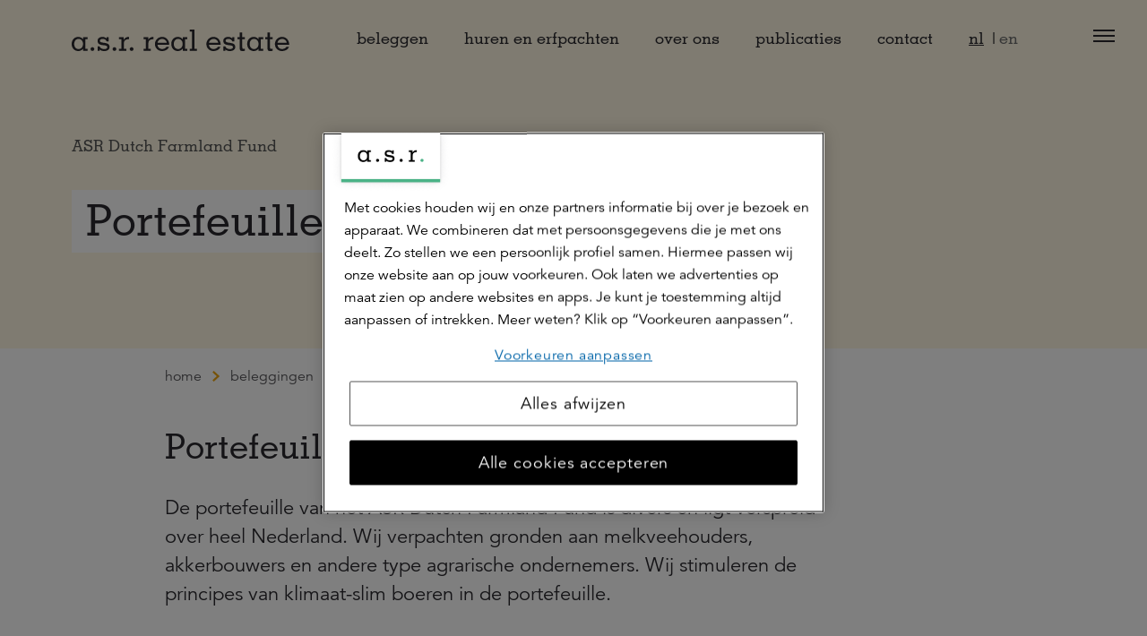

--- FILE ---
content_type: text/html; charset=utf-8
request_url: https://asrrealestate.nl/beleggingen/asr-dutch-farmland-fund/portefeuille
body_size: 73339
content:

<!DOCTYPE html>
<html lang="nl">
<head>
    

<meta charset="utf-8" />
<meta name="viewport" content="width=device-width, initial-scale=1, shrink-to-fit=no">
<title>Portefeuille ASR Dutch Farmland Fund</title>

        <meta name="facebook-domain-verification" content="12345" />
        <meta name="google-domain-verification" content="&lt;meta name=&quot;google-site-verification&quot; content=&quot;1rZWOSLHjStkck2Qkdr-hAEbdX2YOIYSNIQH2A562_A&quot; /&gt;" />



    
    <meta name="description" content="De portefeuille van het ASR Dutch Farmland Fund is divers en verspreid over heel Nederland. Wij verpachten gronden aan melkveehouders, akkerbouwers en andere type agrarische ondernemers." />


    
    <meta property="og:title" content="Portefeuille ASR Dutch Farmland Fund" />

    <meta property="og:description" content="De portefeuille van het ASR Dutch Farmland Fund is divers en verspreid over heel Nederland. Wij verpachten gronden aan melkveehouders, akkerbouwers en andere type agrarische ondernemers." />


<meta property="og:type" content="website" />
<meta property="og:url" content="https://asrrealestate.nl/beleggingen/asr-dutch-farmland-fund/portefeuille" />


    <link rel="shortcut icon" type="image/x-icon" href="/media/3swfy1fn/favicon-96x96.png?width=32&amp;height=32&amp;v=1db8ced3d4e21b0" />
    <link rel="icon" sizes="192x192" href="/media/3swfy1fn/favicon-96x96.png?width=192&amp;height=192&amp;v=1db8ced3d4e21b0" />
    <link rel="icon" sizes="160x160" href="/media/3swfy1fn/favicon-96x96.png?width=160&amp;height=160&amp;v=1db8ced3d4e21b0" />
    <link rel="icon" sizes="96x96" href="/media/3swfy1fn/favicon-96x96.png?width=96&amp;height=96&amp;v=1db8ced3d4e21b0" />
    <link rel="icon" sizes="32x32" href="/media/3swfy1fn/favicon-96x96.png?width=32&amp;height=32&amp;v=1db8ced3d4e21b0" />
    <link rel="icon" sizes="16x16" href="/media/3swfy1fn/favicon-96x96.png?width=16&amp;height=16&amp;v=1db8ced3d4e21b0" />
    <link rel="icon" sizes="160x160" href="/media/3swfy1fn/favicon-96x96.png?width=48&amp;height=48&amp;v=1db8ced3d4e21b0" />
    <meta name="msapplication-TileImage" content="/media/3swfy1fn/favicon-96x96.png?width=128&amp;height=128&amp;v=1db8ced3d4e21b0" />
    <meta name="msapplication-TileColor" content="#da532c">
    <meta name="theme-color" content="#ffffff">
    <link rel="apple-touch-icon-precomposed" sizes="180x180" href="/media/3swfy1fn/favicon-96x96.png?width=180&amp;height=180&amp;v=1db8ced3d4e21b0" />
    <link rel="apple-touch-icon-precomposed" sizes="152x152" href="/media/3swfy1fn/favicon-96x96.png?width=152&amp;height=152&amp;v=1db8ced3d4e21b0" />
    <link rel="apple-touch-icon-precomposed" sizes="144x144" href="/media/3swfy1fn/favicon-96x96.png?width=144&amp;height=144&amp;v=1db8ced3d4e21b0" />
    <link rel="apple-touch-icon-precomposed" sizes="120x120" href="/media/3swfy1fn/favicon-96x96.png?width=120&amp;height=120&amp;v=1db8ced3d4e21b0" />
    <link rel="apple-touch-icon-precomposed" sizes="114x114" href="/media/3swfy1fn/favicon-96x96.png?width=114&amp;height=114&amp;v=1db8ced3d4e21b0" />
    <link rel="apple-touch-icon-precomposed" sizes="76x76" href="/media/3swfy1fn/favicon-96x96.png?width=76&amp;height=76&amp;v=1db8ced3d4e21b0" />
    <link rel="apple-touch-icon-precomposed" sizes="72x72" href="/media/3swfy1fn/favicon-96x96.png?width=72&amp;height=72&amp;v=1db8ced3d4e21b0" />
    <link rel="apple-touch-icon-precomposed" href="/media/3swfy1fn/favicon-96x96.png?width=57&amp;height=57&amp;v=1db8ced3d4e21b0" />


<link rel="stylesheet" href="/dist/css/realestate.min.css?v=638995732480000000" />

<script src="/dist/lib.bundle.js?v=638995732480000000"></script>
<script src="/dist/js/runtime.bundle.js?v=638995732480000000"></script>




        <style>
            .is-679b7aac-5322-497e-be1b-c0a5307118e0{position:absolute;width:0;height:0}
        </style>
</head>
<body>
    
<svg aria-hidden="true" xmlns="http://www.w3.org/2000/svg" overflow="hidden" class="is-679b7aac-5322-497e-be1b-c0a5307118e0"><defs><symbol id="icon-Group-2334" viewBox="0 0 32 32"><path d="M16 6.452c6.434 0 11.651 5.216 11.651 11.651S22.435 29.754 16 29.754c-6.434 0-11.651-5.216-11.651-11.651.008-6.431 5.219-11.643 11.65-11.651H16zm0 21.569h.001c5.478 0 9.919-4.441 9.919-9.919s-4.441-9.919-9.919-9.919c-5.478 0-9.919 4.441-9.919 9.919.006 5.475 4.442 9.912 9.917 9.919H16zM20.776 3.979h-9.551a.867.867 0 110-1.734h9.551a.867.867 0 110 1.734z"/><path d="M16.001 19.692a.867.867 0 01-.867-.867v-6.924a.867.867 0 111.734 0v6.924a.867.867 0 01-.867.867z"/><path d="M20.192 19.692h-4.191a.867.867 0 110-1.734h4.191a.867.867 0 110 1.734zM23.073 9.503h-.002a.863.863 0 01-.611-1.479l1.467-1.467a.863.863 0 011.226 0 .863.863 0 010 1.226L23.686 9.25a.857.857 0 01-.611.253h-.001z"/></symbol><symbol id="icon-marker" viewBox="0 0 32 32"><path d="M15.756 16.299a5.283 5.283 0 115.283-5.283 5.29 5.29 0 01-5.282 5.283zm0-9.1a3.817 3.817 0 103.817 3.817A3.82 3.82 0 0015.756 7.2z"/><path d="M15.756 31.501l-.6-.845c-.4-.572-9.917-14.068-9.917-19.64l-.001-.118C5.238 5.089 9.947.381 15.755.381S26.272 5.09 26.272 10.898l-.001.125v-.006c0 5.572-9.513 19.067-9.917 19.64zm0-29.536a9.067 9.067 0 00-9.052 9.05v.001c0 4.356 6.944 14.845 9.052 17.928 2.107-3.083 9.051-13.572 9.051-17.928a9.067 9.067 0 00-9.05-9.051h-.001z"/></symbol><symbol id="icon-hat" viewBox="0 0 32 32"><path d="M30.921 11.312L16.746 4.779a1.994 1.994 0 00-1.499.013l.013-.005L1.312 11.17l-.213.149a1.358 1.358 0 000 1.928l5.165 2.381v4.745a6.875 6.875 0 006.868 6.869h5.755a6.877 6.877 0 006.868-6.869v-4.712l1.821-.835v11.683a.869.869 0 001.734.002V14.026l1.396-.639.213-.148a1.36 1.36 0 00.002-1.928zm-6.632 9.055a5.408 5.408 0 01-5.401 5.403h-5.759a5.408 5.408 0 01-5.403-5.402v-4.071l7.467 3.441c.229.137.505.218.8.219.28-.002.544-.07.778-.19l-.01.005 7.528-3.445zm4.183-7.568l-12.364-1.384a.867.867 0 00-.198 1.723h.004l9.496 1.067-9.275 4.245a.223.223 0 01-.128.039.223.223 0 01-.139-.048h.001L2.402 12.278l13.431-6.147a.5.5 0 01.319-.014l-.004-.001 13.467 6.163z"/></symbol><symbol id="icon-people" viewBox="0 0 32 32"><path d="M14.614 19.607c1.121.341 2.516.766 3.709 1.976 1.395 1.415 1.564 2.544 1.584 2.757l.102 1.096H.001l.102-1.096c.02-.212.189-1.341 1.584-2.756 1.217-1.235 2.619-1.656 3.746-1.994 1.425-.428 1.666-.593 1.72-1.178a3.197 3.197 0 00-.049-.706c-.45-.618-.612-1.377-.763-2.116-.742-.591-.951-1.79-.887-2.611.028-.353.131-.638.28-.858-.103-.668-.206-1.719-.012-2.516.487-2.004 3.094-2.938 4.703-2.938 1.887 0 3.441 1.18 3.869 2.938.193.797.091 1.848-.012 2.516.149.22.253.505.28.858.064.817-.143 2.01-.877 2.603l-.015.088v.001c-.108.635-.22 1.29-.756 2.025a3.172 3.172 0 00-.05.717c.054.585.3.753 1.751 1.195h.001zM2.397 22.288c-1.215 1.233-1.299 2.145-1.299 2.145H18.91s-.085-.912-1.299-2.145c-1.014-1.029-2.233-1.4-3.288-1.722-1.289-.393-2.332-.71-2.457-2.062-.05-.541.111-1.236.111-1.236.51-.617.599-1.139.706-1.768.031-.181.063-.372.108-.576.641-.13.817-1.301.773-1.868-.038-.489-.292-.522-.359-.522l-.016.001s.375-1.694.132-2.694c-.339-1.393-1.549-2.172-2.896-2.172s-3.392.778-3.731 2.172c-.243.999.132 2.694.132 2.694l-.016-.001c-.067 0-.321.033-.359.522-.045.567.132 1.738.773 1.868.03.139.058.277.086.413.155.761.299 1.468.728 1.931 0 0 .16.695.111 1.236-.125 1.354-1.15 1.662-2.429 2.046-1.056.317-2.284.686-3.321 1.738z"/><path d="M19.945 22.333a8.767 8.767 0 00-.626-.865l4.741-.058c-.003-.009-.004-.024-.008-.047-.082-.608-.32-1.117-.71-1.512-.609-.618-1.195-.76-1.665-.875-.566-.138-.974-.238-1.049-1.051-.029-.316.062-.728.066-.745.305-.375.355-.672.419-1.049.019-.111.038-.224.065-.344.38-.098.485-.764.459-1.1-.021-.258-.142-.278-.179-.278-.021-.018-.016-.059.008-.245.045-.338.128-.967.027-1.382-.187-.768-.849-1.265-1.687-1.265-.767 0-1.985.45-2.183 1.265-.139.571.07 1.544.079 1.585-.098.045-.204.082-.222.32-.026.328.077 1.001.431 1.073l.078.27c.091.445.177.864.424 1.132.009.017.098.437.075.761-.051.718-.534.875-1.145 1.074-.303.099-.641.209-.981.401a40.039 40.039 0 00-.953-.304c.367-.36.778-.601 1.328-.803l.075-.028c.743-.272.744-.287.756-.425a1.416 1.416 0 00-.018-.29c-.252-.366-.357-.802-.442-1.216-.471-.427-.591-1.194-.55-1.719.016-.209.07-.396.159-.559-.052-.329-.119-.971.008-1.493.33-1.358 1.999-1.968 3.078-1.968 1.258 0 2.297.791 2.583 1.968.117.484.071 1.091.012 1.514.084.139.138.327.155.537.041.519-.079 1.283-.55 1.728-.059.386-.141.776-.447 1.217a1.647 1.647 0 00-.012.28c.017.173.023.245.785.423.65.152 1.224.502 1.754 1.07.739.791.874 2.016.875 2.028l.09.971-5.106.001z"/><path d="M25.817 22.333l-.075-.884 5.267-.039a.308.308 0 01-.008-.047c-.082-.608-.32-1.117-.71-1.512-.609-.618-1.195-.76-1.665-.875-.566-.138-.974-.238-1.049-1.051-.029-.316.063-.728.066-.745.304-.373.354-.671.419-1.048.019-.113.038-.225.065-.345.38-.099.485-.764.459-1.1-.02-.258-.142-.278-.179-.278-.02-.018-.016-.059.009-.245.045-.338.128-.967.027-1.382-.187-.768-.849-1.265-1.687-1.265-.767 0-1.985.45-2.183 1.265-.139.571.07 1.544.079 1.585-.098.045-.204.082-.222.32-.026.328.077 1.001.431 1.073l.079.274c.091.444.177.862.423 1.129.008.017.098.437.075.761-.051.718-.534.875-1.145 1.074-.303.099-.641.209-.981.401a40.039 40.039 0 00-.953-.304c.367-.36.778-.601 1.328-.803l.075-.028c.743-.272.744-.287.756-.425a1.416 1.416 0 00-.018-.29c-.252-.366-.357-.802-.442-1.216-.471-.427-.591-1.194-.55-1.719.017-.209.07-.397.159-.559-.052-.329-.119-.971.008-1.493.33-1.358 1.999-1.968 3.078-1.968 1.258 0 2.297.791 2.583 1.968.117.484.071 1.091.012 1.514.084.14.139.329.155.537.041.519-.079 1.283-.551 1.728-.059.386-.141.776-.447 1.217-.012.118-.017.221-.012.28.017.173.023.245.785.423.65.152 1.224.502 1.754 1.07.729.78.875 2.017.875 2.029l.09.97-6.183.001z"/></symbol><symbol id="icon-wallet" viewBox="0 0 32 32"><path d="M25.664 17.075l1.625 2.196c1.379 1.862 1.587 4.305.544 6.374S24.703 29 22.386 29H9.61c-2.317 0-4.404-1.285-5.447-3.355s-.834-4.512.544-6.374l1.625-2.196a5.204 5.204 0 01-.835-2.825A5.256 5.256 0 0110.747 9h.525l1.025-1.678a2.486 2.486 0 01-.8-1.822c0-1.378 1.122-2.5 2.5-2.5a2.49 2.49 0 012 1.016 2.49 2.49 0 012-1.016c1.378 0 2.5 1.122 2.5 2.5 0 .72-.311 1.365-.8 1.822L20.722 9h.525a5.256 5.256 0 015.25 5.25 5.196 5.196 0 01-.835 2.825zM19.498 5.5c0-.827-.673-1.5-1.5-1.5s-1.5.673-1.5 1.5.673 1.5 1.5 1.5 1.5-.673 1.5-1.5zm-5.5-1.5c.827 0 1.5.673 1.5 1.5s-.673 1.5-1.5 1.5-1.5-.673-1.5-1.5.673-1.5 1.5-1.5zm0 4a2.47 2.47 0 01-.845-.157L12.445 9h7.105l-.707-1.157a2.47 2.47 0 01-.845.157 2.49 2.49 0 01-2-1.016 2.49 2.49 0 01-2 1.016zm-7.5 6.249a4.255 4.255 0 014.25-4.25h10.5a4.255 4.255 0 014.25 4.25c0 .704-.178 1.365-.483 1.95l-1.989-2.688a2.51 2.51 0 00-2.009-1.012H10.98c-.789 0-1.54.378-2.009 1.013l-1.989 2.687a4.197 4.197 0 01-.483-1.95zM22.386 28c1.967 0 3.669-1.048 4.554-2.805s.715-3.748-.455-5.33l-4.262-5.758a1.508 1.508 0 00-1.206-.608H10.979c-.473 0-.924.227-1.206.608l-4.262 5.758c-1.17 1.581-1.34 3.573-.455 5.33S7.644 28 9.61 28h12.775z"/></symbol><symbol id="icon-office" viewBox="0 0 32 32"><path d="M24.498 10.5h-2.5V4c0-.827-.673-1.5-1.5-1.5h-9c-.827 0-1.5.673-1.5 1.5v6.5h-2.5c-.827 0-1.5.673-1.5 1.5v17.5h20V12c0-.827-.673-1.5-1.5-1.5zm-7 18h-3V26h3v2.5zm7.5-16.5v16.5h-6.5V25h-5v3.5h-6.5V12a.5.5 0 01.5-.5h3.5V4a.5.5 0 01.5-.5h9a.5.5 0 01.5.5v7.5h3.5a.5.5 0 01.5.5zm-14 1.5v2h-2v-2h2zm4 0h-2v2h2v-2zm2 0h2v2h-2v-2zm-2-4h-2v2h2v-2zm2 0h2v2h-2v-2zm-2-4h-2v2h2v-2zm2 0h2v2h-2v-2zm6 10v-2h-2v2h2zm-12 2v2h-2v-2h2zm4 0h-2v2h2v-2zm2 0h2v2h-2v-2zm6 2v-2h-2v2h2zm-12 2v2h-2v-2h2zm4 0h-2v2h2v-2zm2 0h2v2h-2v-2zm6 2v-2h-2v2h2z"/></symbol><symbol id="icon-Nieuw-huis-sleutels" viewBox="0 0 32 32"><path d="M13.191 11.2c-.009 0-.16.618-.28.973.084.009.093 0 .178 0a2.39 2.39 0 002.387-2.387c0-1.293-1.093-2.387-2.387-2.387A2.39 2.39 0 0011 10.942c.133.253.2.32.418.507a15.25 15.25 0 00.333-1.16c-.098-.191-.093-.373-.093-.533 0-.787.64-1.427 1.427-1.427.791 0 1.458.653 1.458 1.427.009.791-.56 1.444-1.351 1.444z"/><path d="M30.591 23.2l-8.56-8.533c1.191-2.862.538-6.231-1.649-8.413a7.64 7.64 0 00-5.44-2.262 7.504 7.504 0 00-5.409 2.262A7.555 7.555 0 007.96 8.516a7.45 7.45 0 00-.662 2.582c-.067.88.009 1.693.218 2.48.16.676.364 1.222.707 1.778l.027.044.173-.156c.076-.076.151-.142.227-.209.08-.071.156-.142.236-.218l.089-.089s-.382-.813-.511-1.387c-.178-.716-.24-1.444-.178-2.16.062-.827.262-1.6.569-2.249.311-.711.778-1.373 1.378-1.978a6.7 6.7 0 014.769-1.978 6.7 6.7 0 014.769 1.978c1.991 1.991 2.52 5.067 1.32 7.644l-.147.293 9.036 9.036c.551.551.551 1.484.009 2.027l-.778.684c-.267.267-.627.413-1.018.413s-.751-.147-1.018-.413l-.684-.684V22.75h-2.889v-2.4h-2.684l-2.773-2.742-.289.147a6.628 6.628 0 01-2.889.653 6.694 6.694 0 01-4.76-1.973l-.058-.058-.12.12c-.076.076-.151.142-.227.209-.08.071-.16.142-.236.222l-.12.12.089.089a7.724 7.724 0 005.431 2.236 7.598 7.598 0 003.013-.618l2.582 2.551h2.111v2.4h2.889v2.667l.942.942c.444.44 1.058.698 1.689.698.64 0 1.24-.249 1.689-.698l.707-.707c.458-.444.716-1.04.72-1.676a2.375 2.375 0 00-.716-1.733z"/><path d="M7.116 18.573c.142-.187.2-.404.2-.622l.338-.204a13.656 13.656 0 002.244-1.84c.431-.431.831-.893 1.213-1.338a11.923 11.923 0 001.444-2.324c.244-.702.453-1.44.347-2.084-.067-.404-.204-.702-.427-.933l-.258-.249-.071.129c-.102.173-.2.391-.329.644l-.04.102.018.036a.86.86 0 01.182.413c.053.387-.053.902-.329 1.542-.262.64-.711 1.369-1.298 2.111-.333.427-.738.862-1.124 1.276a12.216 12.216 0 01-2.093 1.702l-.284.178a1 1 0 00-1.524.72 2.834 2.834 0 01-.813.142c-.271 0-.476-.067-.604-.196-.293-.293-.231-1.044.164-1.96.467-1.076 1.324-2.267 2.422-3.364l.413-.453v-.071c0-.276.022-1.173.022-1.173l-.142.12c-.391.32-.693.6-.964.902-1.893 1.867-3.062 3.942-3.058 5.404 0 .533.16.96.471 1.262.311.311.756.48 1.258.48.356 0 .751-.071 1.178-.209.018.013.031.031.044.04.067.049.138.089.213.12l-5.24 5.28h1.609v3.6h8.027v-3.6h1.609l-5.231-5.267a.985.985 0 00.413-.316zm2.831 4.751h-.449v3.6H3.125v-3.6h-.449l3.636-3.662 3.636 3.662z"/></symbol><symbol id="icon-Omgeving" viewBox="0 0 32 32"><path d="M7.022 13.138H9.2v2.178H7.022v-2.178zM10.853 13.138h2.178v2.178h-2.178v-2.178zM10.853 9.311h2.178v2.178h-2.178V9.311zM14.684 9.311h2.178v2.178h-2.178V9.311zM14.684 13.138h2.178v2.178h-2.178v-2.178zM14.684 16.969h2.178v2.178h-2.178v-2.178zM14.684 20.8h2.178v2.178h-2.178V20.8zM10.853 5.48h2.178v2.178h-2.178V5.48zM7.022 9.311H9.2v2.178H7.022V9.311zM7.022 5.48H9.2v2.178H7.022V5.48zM14.684 5.48h2.178v2.178h-2.178V5.48zM7.022 16.969H9.2v2.178H7.022v-2.178zM10.853 16.969h2.178v2.178h-2.178v-2.178z"/><path d="M27.76 28.418c-.013-.156-.138-.982-1.129-1.987-.84-.853-1.809-1.147-2.587-1.387-.96-.293-1.004-.369-1.027-.618a2.44 2.44 0 01.013-.356v-.013l.009-.009c.351-.498.44-.947.498-1.369v-.013l.018-.009c.484-.449.653-1.267.604-1.88a1.292 1.292 0 00-.173-.578l-.009-.013.004-.018c.067-.476.124-1.16-.009-1.698-.311-1.28-1.444-2.142-2.813-2.142-1.151 0-3.022.68-3.378 2.142-.151.613-.053 1.369-.004 1.667l.004.018-.009.018c-.098.173-.16.378-.178.604-.049.6.12 1.444.6 1.867l.013.009.004.013c.102.493.218.969.507 1.391.022.156.031.289.022.369-.022.249-.067.324-1.004.604-.782.236-1.756.524-2.613 1.396-.987 1-1.111 1.831-1.129 1.987l-.089.973h13.942l-.089-.969zm-12.884.089l.013-.058c.04-.196.209-.724.867-1.391.698-.707 1.516-.956 2.24-1.173.96-.289 1.551-.507 1.631-1.373.036-.36-.067-.787-.071-.804l-.009-.031-.022-.022c-.267-.311-.364-.778-.462-1.271l-.058-.267-.067-.027c-.382-.151-.484-.884-.458-1.244.009-.12.044-.271.16-.333l.089-.044-.018-.098c-.049-.258-.2-1.142-.062-1.689.231-.956 1.609-1.467 2.516-1.467.969 0 1.738.573 1.956 1.467.133.547-.018 1.431-.067 1.689l-.018.098.089.044c.116.058.151.213.16.333.027.316-.058 1.062-.462 1.24l-.062.027-.013.067c-.018.089-.031.173-.058.311-.071.422-.129.756-.458 1.178l-.018.027-.004.031c-.027.138-.093.493-.067.787.08.862.68 1.089 1.653 1.387.716.218 1.529.467 2.213 1.16.662.671.827 1.196.867 1.391l.013.058H14.876z"/><path d="M16.24 24.631h-4.164V20.8H7.983v3.831H5.054V4.049c0-.276.262-.538.538-.538h12.702c.298 0 .538.24.538.538V16.04c.293-.151.6-.271.902-.364V4.049c0-.809-.631-1.44-1.44-1.44H5.592c-.809 0-1.44.631-1.44 1.44v21.484h10.649a5.405 5.405 0 011.44-.902zm-5.067 0H8.884v-2.929h2.289v2.929z"/></symbol><symbol id="icon-Ontwikkeling" viewBox="0 0 32 32"><path d="M17.316 10.778c-1.173 0-2.129.956-2.129 2.129s.956 2.129 2.129 2.129a2.13 2.13 0 000-4.258zm0 3.306c-.649 0-1.178-.529-1.178-1.178s.529-1.178 1.178-1.178c.649 0 1.178.529 1.178 1.178s-.529 1.178-1.178 1.178z"/><path d="M23.698 14.147v-2.4l-1.844-.396-.222-.538 1.022-1.596-1.644-1.658-1.587 1.036-.529-.218-.369-1.853h-2.369l-.396 1.844-.533.218-1.569-1.022-1.627 1.604.982 1.618-.227.538-1.853.387v2.36l1.844.387.218.529-1.049 1.582 1.667 1.653 1.591-1.018.529.218.351 1.853h2.4l.387-1.844.529-.218 1.573 1.04L22.64 16.6l-1.018-1.591.218-.524 1.858-.338zm-2.569-.543l-.209.498-.218.524-.204.484.28.444.582.911-.516.511-.893-.591-.44-.293-.489.2-.529.218-.493.2-.107.52-.218 1.049h-.76l-.196-1.04-.102-.529-.498-.209-1.013-.418-.44.284-.916.587-.516-.511.596-.898.293-.444-.2-.489-.218-.529-.2-.489-.52-.107-1.049-.222v-.733l1.573-.324.204-.484.227-.538.196-.471-.271-.449-.573-.942.493-.484 1.338.867.484-.2 1.022-.418.111-.516.227-1.053h.742l.209 1.049.102.524.493.204.529.218.489.204.444-.289.902-.591.507.511-.591.92-.28.44.2.48.222.538.2.489 1.569.338v.76l-1.036.191-.542.098z"/><path d="M17.329 3.182c-3.018 0-5.427.907-7.156 2.693-2.022 2.093-2.693 4.973-2.644 7.004L5.178 17.47c-.302.582-.333 1.218-.08 1.702.213.413.604.676 1.071.733l1.431.267.258 3.156c.076.911.387 1.604.933 2.058.613.516 1.489.707 2.693.587l1.707-.258c.964-.187 1.444.449 1.582 1.12l.458 1.982h1.027l-.511-2.191c-.271-1.369-1.4-2.147-2.724-1.893l-1.662.249c-.902.089-1.529-.031-1.929-.364-.333-.28-.524-.729-.578-1.369l-.32-3.92-2.209-.409c-.169-.022-.28-.089-.342-.209-.102-.191-.071-.493.08-.782l2.387-4.658a.793.793 0 00.08-.356c-.058-1.742.529-4.453 2.36-6.347 1.533-1.587 3.698-2.391 6.436-2.391 4.822 0 8.742 3.907 8.742 8.707 0 2.418-.809 4.316-1.524 5.996-.147.347-.289.68-.418 1a2.721 2.721 0 00-.187 1.009v5.782h1v-5.782c0-.231.04-.444.116-.64.124-.311.262-.636.404-.973.716-1.676 1.604-3.764 1.604-6.387.009-5.351-4.36-9.707-9.733-9.707z"/></symbol><symbol id="icon-Persoon-in-cirkel" viewBox="0 0 32 32"><path d="M16 3.502C9.107 3.502 3.502 9.106 3.502 16S9.106 28.502 16 28.502 28.502 22.893 28.502 16 22.893 3.502 16 3.502zm0 24c-2.356 0-4.547-.711-6.369-1.933 1.951-.591 3.582-.916 3.769-2.893.067-.729-.151-1.667-.151-1.667-.689-.738-.84-1.929-1.111-3.16-.876-.178-1.116-1.756-1.058-2.52.053-.662.4-.702.489-.702h.022s-.511-2.284-.182-3.631c.462-1.88 3.258-2.929 5.098-2.929s3.498 1.049 3.96 2.929c.333 1.347-.182 3.631-.182 3.631h.022c.093 0 .44.044.489.702.062.764-.182 2.342-1.058 2.52-.271 1.231-.213 2.089-1.111 3.16 0 0-.218.938-.151 1.667.187 1.987 1.862 2.32 3.84 2.929A11.432 11.432 0 0116 27.503zm7.311-2.631a25.434 25.434 0 00-1.187-.373c-1.92-.578-2.551-.853-2.649-1.916-.036-.356.031-.84.089-1.138.724-.956.876-1.813 1.018-2.649.013-.084.031-.173.044-.262.973-.684 1.249-2.271 1.169-3.284-.036-.476-.187-.84-.4-1.102.142-.858.311-2.32.044-3.396-.542-2.209-2.524-3.689-4.929-3.689-2.08 0-5.449 1.173-6.071 3.689-.267 1.076-.098 2.533.044 3.396-.213.262-.364.627-.4 1.102-.08 1.018.196 2.609 1.178 3.289l.013.067c.209 1.009.422 2.044 1.044 2.849.053.302.116.773.084 1.124-.098 1.062-.72 1.333-2.609 1.893-.364.107-.751.222-1.151.356A11.479 11.479 0 014.5 15.996c0-6.342 5.16-11.502 11.502-11.502s11.502 5.16 11.502 11.502a11.506 11.506 0 01-4.196 8.876z"/></symbol><symbol id="icon-Persoon-met-stropdas" viewBox="0 0 32 32"><path d="M28.396 26.596c-.013-.156-.191-1.569-1.947-3.347-1.476-1.493-3.227-2.022-4.631-2.449-1.769-.538-2.351-.791-2.44-1.764-.031-.329.027-.769.08-1.053.68-.907.822-1.724.956-2.516l.04-.227c.916-.671 1.173-2.173 1.098-3.138-.036-.449-.173-.796-.373-1.049.133-.818.284-2.191.036-3.209-.511-2.111-2.396-3.533-4.676-3.533-1.969 0-5.16 1.124-5.747 3.533-.249 1.018-.098 2.387.036 3.209-.2.253-.338.6-.373 1.049-.076.964.187 2.476 1.107 3.142.004.013.004.031.009.044.196.956.396 1.938.978 2.707.049.28.107.716.076 1.04-.089.973-.662 1.222-2.4 1.742-1.413.422-3.169.947-4.676 2.471-1.756 1.773-1.933 3.191-1.947 3.347l-.098 1.093H28.5l-.102-1.093zm-11.018.093l-.658-3.324.853-.929-1.644-2.022-1.644 2.022.947 1.027-.72 3.227H4.601s.107-1.164 1.662-2.733c2.938-2.969 7.067-1.676 7.36-4.827.062-.689-.142-1.578-.142-1.578-.644-.698-.787-1.827-1.04-2.987-.818-.164-1.044-1.658-.991-2.382.049-.622.373-.667.458-.667h.022s-.48-2.16-.169-3.436c.436-1.778 3.049-2.769 4.773-2.769s3.276.991 3.707 2.769c.311 1.276-.169 3.436-.169 3.436h.022c.084 0 .409.04.458.667.058.724-.169 2.218-.991 2.382-.253 1.164-.2 1.973-1.04 2.987 0 0-.204.884-.142 1.578.289 3.133 4.467 1.911 7.356 4.827 1.556 1.573 1.662 2.733 1.662 2.733H17.379z"/></symbol><symbol id="icon-Persoon-toevoegen" viewBox="0 0 32 32"><path d="M16.751 12.938c-.231 1.062-.182 1.8-.951 2.724 0 0-.187.809-.129 1.436.08.849.476 1.342 1.053 1.693.142-.302.302-.591.484-.871-.36-.227-.502-.489-.542-.916-.022-.262.018-.64.067-.916.622-.84.751-1.591.876-2.316.009-.058.018-.116.031-.173.84-.644 1.08-2.027 1.009-2.916-.031-.413-.156-.733-.333-.978.12-.76.253-1.996.027-2.92-.48-1.969-2.231-3.289-4.356-3.289-1.827 0-4.778 1.044-5.329 3.289-.227.924-.093 2.164.027 2.92-.178.24-.302.564-.333.978-.071.893.173 2.284 1.018 2.924v.009c.178.876.364 1.773.898 2.489.049.276.089.644.067.902-.076.813-.498 1.027-2.129 1.516-1.298.387-2.911.871-4.302 2.276-1.591 1.604-1.778 2.867-1.8 3.107l-.102 1.093h14.627a7.005 7.005 0 01-.351-1H3.1s.098-1.062 1.516-2.493c2.68-2.707 6.449-1.524 6.716-4.4.058-.631-.129-1.436-.129-1.436-.591-.636-.72-1.667-.951-2.724-.747-.151-.956-1.516-.902-2.173.044-.569.342-.609.418-.609h.018s-.44-1.969-.156-3.133c.396-1.622 2.782-2.529 4.356-2.529s2.987.907 3.382 2.529c.284 1.164-.156 3.133-.156 3.133h.018c.08 0 .373.04.418.609.062.653-.142 2.013-.893 2.164z"/><path d="M23.498 15.502c-3.582 0-6.502 2.916-6.502 6.502s2.916 6.502 6.502 6.502S30 25.582 30 21.999s-2.916-6.498-6.502-6.498zm0 12c-3.031 0-5.502-2.467-5.502-5.502s2.467-5.502 5.502-5.502S29 18.965 29 22s-2.467 5.502-5.502 5.502z"/><path d="M24 18.573h-1v2.929h-2.929v1H23v2.924h1v-2.924h2.929v-1H24z"/></symbol><symbol id="icon-Plant" viewBox="0 0 32 32"><path d="M15.658 16.96c1.658 1.622 4.276 2.116 6.253 1.164 1.622-.782 2.253-2.009 2.92-3.307.524-1.022 1.102-2.147 2.253-3.316.667-.676 1.227-1.08 1.822-1.529-.467-.364-.898-.738-1.88-1.236-1.756-.889-5.004-1.96-8.738-.378-2.084.884-3.462 2.324-3.898 4.076-.022.08-.04.164-.053.249a4.7 4.7 0 00.662 3.458 8.886 8.886 0 00-1.138 2.631 13.927 13.927 0 00-.96-1.644c.636-.76.916-1.769.756-2.773-.222-1.364-1.204-2.516-2.764-3.236a7.157 7.157 0 00-4.76-.462c-1.693.413-2.622 1.182-3.036 1.484.564.453.987.778 1.489 1.342.698.787 1.053 1.538 1.373 2.218.449.951.876 1.844 2.044 2.453 1.249.653 2.889.502 4.111-.324l.04-.031c.756 1.133 1.253 2.302 1.556 3.16v2.556H4.532v.929H26.23v-.924H14.621l-.018-3.147a7.719 7.719 0 011.053-3.413zm-.356-4.08c.302-1.524 1.498-2.813 3.369-3.609 3.916-1.662 7.32-.031 8.591.738-1.871 1.564-2.662 3.107-3.307 4.364-.64 1.244-1.147 2.231-2.471 2.867-1.609.773-3.836.333-5.182-1.022-.031-.031-.053-.062-.08-.093a7.92 7.92 0 014.298-2.84l-.244-.951a8.9 8.9 0 00-4.636 2.951 3.704 3.704 0 01-.338-2.404zm-3.018 3.436c-.711-.867-1.591-1.676-2.667-2.28l-.484.858c.982.556 1.787 1.307 2.44 2.12-1.027.702-2.32.693-3.12.28-.876-.453-1.182-1.102-1.609-2.004-.413-.876-.92-1.938-2.107-3.044.996-.52 3.244-1.378 5.742-.222 1.253.578 2.036 1.467 2.204 2.498.102.64-.049 1.28-.4 1.796z"/></symbol><symbol id="icon-Potlood-met-papier" viewBox="0 0 32 32"><path d="M26.773 6.773l.009.009-.009-.009zM23.449 28.107H3.951V8.609h15.68l.996-1H2.951v21.498h21.498V11.24l-1 1.004zM26.724 6.72l.022.022.027.027a.235.235 0 01-.049-.049zM28.738 4l-.804-.804a1.093 1.093 0 00-1.511 0l-.902.907 2.316 2.316.907-.911a1.071 1.071 0 00-.004-1.507z"/><path d="M26.804 6.804l-.058-.058-.324-.324c-5.773 5.804-8.636 8.684-12.142 12.218l-.378.093-.609-.609.093-.387c13.76-13.853 9.431-9.498 12.133-12.218l-.293-.293-.04-.04.009.009-.022-.022-.027-.027-.009-.009-.036-.036-.293-.293c-.169.169-12.169 12.244-12.338 12.418l-.733 3.071 3.049-.76c2.116-2.12 9.267-9.316 12.342-12.409l-.347-.347c.009.004.013.013.022.022z"/><path d="M25.187 5.187l-.04-.04.027.027.013.013z"/></symbol><symbol id="icon-Prijskaartje" viewBox="0 0 32 32"><path d="M24.111 2.653h-6.822L2.649 17.32l12.044 12.031L29.36 14.72V7.898a5.257 5.257 0 00-5.249-5.244zm4.245 11.649L14.689 27.933 4.062 17.315 17.706 3.653h6.404c2.302 0 4.244 1.942 4.244 4.244v6.404z"/><path d="M24.102 5.653c-1.24 0-2.249 1.009-2.249 2.249s1.009 2.249 2.249 2.249 2.249-1.009 2.249-2.249-1.009-2.249-2.249-2.249zm0 3.498a1.25 1.25 0 010-2.498 1.25 1.25 0 010 2.498zM19.938 12.582l-.507-.507-.609.609c-1.213-1.058-2.778-.991-3.813.044-1.098 1.093-.853 2.071.111 3.658l-2.436 2.436c-.604-.844-.68-1.862.129-2.72l-.782-.782c-1.231 1.431-1.138 2.924-.076 4.227l-.756.756.507.507.756-.756c1.284 1.084 2.827 1.2 4 .027 1.378-1.378.369-2.96-.156-3.871l2.262-2.262c.458.667.449 1.364-.036 2.098l.782.782c.796-1.262.916-2.471.009-3.631l.613-.613zm-4.387 6.756c-.756.756-1.573.676-2.36-.009l2.307-2.307c.418.769.8 1.573.053 2.316zm.387-3.769c-.453-.8-.649-1.467-.018-2.098.68-.68 1.498-.6 2.169-.053l-2.151 2.151z"/></symbol><symbol id="icon-Rapportages-cijfers" viewBox="0 0 32 32"><path d="M11.498 7.249h9.004v.973h-9.004v-.973zM9.498 4.747h1v5h-1v-5zM21.502 4.747h1v5h-1v-5z"/><path d="M23.502 7.249v.973h4v3.036H4.498V8.222h4v-.973h-5v20.004h25.004V7.249h-5zm4 19.004H4.498v-14h23.004v14z"/><path d="M13.56 19.951h11.404v.889H13.56v-.889zM13.56 17.729h11.404v.889H13.56v-.889zM13.56 22.178h11.404v.889H13.56v-.889zM13.556 15.507h11.44v.889h-11.44v-.889zM7.044 19.951h5.222v.889H7.044v-.889zM7.044 17.729h5.222v.889H7.044v-.889zM7.044 22.178h5.222v.889H7.044v-.889zM7.04 15.507h5.24v.889H7.04v-.889z"/></symbol><symbol id="icon-Rapportages-euroteken" viewBox="0 0 32 32"><path d="M11.498 7.249h9.004v.973h-9.004v-.973zM9.498 4.747h1v5h-1v-5zM21.502 4.747h1v5h-1v-5z"/><path d="M23.502 7.249v.973h4v3.036H4.498V8.222h4v-.973h-5v20.004h25.004V7.249h-5zm4 19.004H4.498v-14h23.004v14z"/><path d="M12.724 19.951h12.24v.889h-12.24v-.889zM12.724 17.729h12.24v.889h-12.24v-.889zM12.724 22.178h12.24v.889h-12.24v-.889zM7.391 15.507h17.604v.889H7.391v-.889zM9.653 23.218c.858 0 1.387-.436 1.818-1.058l-.662-.48c-.347.449-.644.711-1.147.711-.587 0-1.022-.369-1.222-.951h1.622v-.64H8.306a3.263 3.263 0 01-.013-.302c0-.129.009-.24.013-.338h1.756v-.64H8.444c.209-.564.622-.916 1.156-.916.524 0 .831.24 1.156.684l.698-.52c-.4-.569-.916-.991-1.831-.991-1.058 0-1.831.729-2.133 1.742h-.707v.64h.587c-.013.107-.013.227-.013.338s0 .204.009.302h-.578v.64h.684c.28 1.058 1.071 1.778 2.182 1.778z"/></symbol><symbol id="icon-Recycling" viewBox="0 0 32 32"><path d="M11.511 11.164c1.013 1.08 1.973 2.102 3.778 2.409.267.044.538.067.809.067 1.973 0 3.978-1.173 4.996-2.996.92.88 1.64 1.969 2.067 3.2.307-.093.622-.2.942-.333a9.099 9.099 0 00-2.6-3.849 4.763 4.763 0 00-.338-3.52c-.88-1.716-2.68-2.822-5.067-3.116-4.227-.516-7.16 1.591-8.573 2.956-.716.689-.978 1.093-1.342 1.596.684.262 1.16.436 1.818.773 1.68.867 2.644 1.889 3.511 2.813zm4.458-7.142c2.049.249 3.578 1.164 4.302 2.578.387.756.498 1.596.356 2.396a8.97 8.97 0 00-5.067-1.578c-.098 0-.2 0-.298.004l.031 1c.089-.004.178-.004.267-.004 1.764 0 3.409.582 4.742 1.564-.027.049-.044.102-.071.156-.938 1.698-2.987 2.751-4.773 2.449-1.471-.253-2.244-1.071-3.218-2.107-.982-1.049-2.187-2.329-4.449-3.333 1.031-1.107 3.902-3.649 8.178-3.124zM28.702 14.982c-.249-1.093-.511-1.609-.756-2.16-.587.476-1.124.929-1.951 1.418-1.436.849-2.684 1.142-3.818 1.409-1.444.338-2.804.658-3.973 2.067-1.422 1.716-1.582 4.413-.391 6.449a8.066 8.066 0 01-2.249.324c-.498 0-.987-.049-1.471-.138a9.005 9.005 0 00-.187.982 8.974 8.974 0 004.547-.32 4.777 4.777 0 003.249 1.502c.084.004.173.004.258.004 1.836 0 3.591-1 4.978-2.84 2.467-3.284 2.209-6.747 1.764-8.698zm-2.573 8.102c-1.244 1.649-2.804 2.511-4.382 2.436a3.797 3.797 0 01-2.284-.916 9.045 9.045 0 004.049-3.844l-.88-.476a8.063 8.063 0 01-3.853 3.538c-.022-.036-.049-.067-.071-.102-1.004-1.662-.889-3.964.267-5.36.956-1.151 2.049-1.409 3.436-1.733 1.4-.329 3.111-.729 5.111-2.187.44 1.44 1.209 5.191-1.391 8.644zM7.747 14.6c.2-.84.529-1.644.987-2.387.218-.351.467-.676.733-.987-.236-.222-.48-.44-.756-.653a9.308 9.308 0 00-.827 1.111 8.897 8.897 0 00-1.191 3.058 4.785 4.785 0 00-2.853 2.044c-1.049 1.618-1.107 3.729-.164 5.947 1.52 3.578 4.396 5.124 6.32 5.782 1.28.436 2.04.476 2.578.533-.116-.724-.209-1.271-.244-2.067-.076-1.84.324-3.156.684-4.347.427-1.418.831-2.76.196-4.476-.782-2.111-3.067-3.604-5.462-3.56zm4.306 7.747c-.413 1.373-.924 3.058-.662 5.52-1.471-.333-5.107-1.547-6.796-5.524-.809-1.898-.778-3.676.084-5.009a3.8 3.8 0 011.867-1.498 9.016 9.016 0 001.356 5.418l.849-.533a8.024 8.024 0 01-1.227-4.267c0-.28.018-.56.049-.84.062-.004.124-.013.191-.018 1.947-.053 3.88 1.213 4.507 2.911.52 1.404.191 2.48-.218 3.84z"/></symbol><symbol id="icon-Research" viewBox="0 0 32 32"><path d="M4.898 13.147h2v2h-2v-2zM8.898 13.147h2v2h-2v-2zM8.898 9.147h2v2h-2v-2zM12.898 9.147h2v2h-2v-2zM8.898 5.147h2v2h-2v-2zM4.898 9.147h2v2h-2v-2zM4.898 5.147h2v2h-2v-2zM12.898 5.147h2v2h-2v-2zM4.898 17.147h2v2h-2v-2zM8.898 17.147h2v2h-2v-2z"/><path d="M9.898 24.644v-3.502h-4v3.502h-3v-21c0-.276.222-.502.502-.502h13c.276 0 .502.222.502.502v7.258a8.439 8.439 0 011-.191V3.644c0-.827-.671-1.502-1.502-1.502H3.396c-.827 0-1.502.671-1.502 1.502v22h13.12a8.104 8.104 0 01-1.409-1H9.898zm-1 0h-2v-2.502h2v2.502z"/><path d="M24.498 22.836a6.947 6.947 0 001.4-4.187 6.966 6.966 0 00-2.049-4.951 6.966 6.966 0 00-4.951-2.049 6.95 6.95 0 00-4.947 2.049c-1.32 1.324-2.049 3.08-2.049 4.951s.729 3.627 2.049 4.951a6.957 6.957 0 004.947 2.049 6.951 6.951 0 004.187-1.4l5.604 5.604 1.413-1.413-5.604-5.604zm-5.6 1.808c-1.604 0-3.111-.622-4.244-1.756s-1.756-2.64-1.756-4.244c0-1.604.622-3.111 1.756-4.244s2.64-1.756 4.24-1.756c1.604 0 3.111.622 4.244 1.756s1.756 2.64 1.756 4.244c0 1.604-.622 3.111-1.756 4.244s-2.64 1.756-4.24 1.756z"/></symbol><symbol id="icon-Risk" viewBox="0 0 32 32"><path d="M26.253 26.08c-1.031-1.564-1.653-2.827-1.747-3.551a80.93 80.93 0 01-.204-2.191l-.018-.24-.036-.36c-.178-1.867-.329-3.48-.964-4.818-.538-1.142-1.671-2.311-3.364-3.48.191-.24.298-.538.298-.84 0-.676-.498-1.236-1.151-1.333l3.187-4.542a.661.661 0 00-.556-1.022c-.031 0-.062 0-.102.009l-2.52.511c-.147.027-.289.04-.431.04-.36 0-.689-.084-.991-.258l-2.689-1.471a3.36 3.36 0 00-1.622-.413c-.52 0-1.036.12-1.489.351l-1.276.64a1.358 1.358 0 00-.747.916c-.102.409-.027.853.204 1.182l2.818 4.071a1.348 1.348 0 00-1.102 1.324c0 .316.111.618.316.862-1.169.804-2.671 2.049-3.351 3.489-.653 1.373-.827 3.013-1 5.182a73.692 73.692 0 01-.222 2.427c-.093.724-.716 1.987-1.747 3.551a2.386 2.386 0 00-.098 2.476c.418.809 1.222 1.289 2.147 1.289h16.382c.933 0 1.729-.48 2.178-1.32a2.394 2.394 0 00-.102-2.48zM10.64 4.773c-.08-.133-.147-.342-.084-.524a.528.528 0 01.311-.391l1.28-.64a2.606 2.606 0 012.396.062l2.689 1.471c.436.231.92.351 1.4.351.191 0 .382-.018.569-.058l2.182-.444-3.244 4.644H13.77l-3.129-4.471zm2.462 5.267h5.76a.565.565 0 010 1.128h-5.76a.565.565 0 010-1.128zm12.542 18.093c-.307.551-.818.858-1.44.858H7.822c-.631 0-1.169-.32-1.44-.858-.298-.511-.276-1.124.062-1.649 1.142-1.729 1.769-3.036 1.867-3.871.084-.716.142-1.422.196-2.102l.027-.333c.169-2.071.333-3.64.92-4.902.507-1.08 1.667-2.236 3.36-3.351.102.022.196.036.284.036h5.76c.102 0 .209-.013.329-.049 1.702 1.116 2.871 2.28 3.378 3.364.622 1.28.76 2.916.916 4.809l.036.413c.058.684.116 1.391.196 2.111.098.84.724 2.142 1.871 3.876.329.476.351 1.076.062 1.649z"/><path d="M15.764 22.493v1.027h.76v-1.027a.68.68 0 00-.382-1.248.685.685 0 00-.684.684c.004.227.12.44.307.564z"/><path d="M19.382 17.662a3.224 3.224 0 00-3.222-3.222h-.044a3.219 3.219 0 00-3.209 3.222v1.48h-1.062v6.48h8.6v-6.476h-1.062v-1.484zm-5.769 0a2.52 2.52 0 012.516-2.516h.044a2.51 2.51 0 012.498 2.516v1.48h-.502v-1.48c0-1.107-.916-2.009-2.04-2.009a2.012 2.012 0 00-2.009 2.009v1.48h-.502v-1.48zm3.845 0v1.48h-2.627v-1.48c0-.716.596-1.298 1.329-1.298a1.3 1.3 0 011.298 1.298zm2.275 2.196v5.058h-7.182v-5.058h7.182z"/></symbol><symbol id="icon-Schommeling-huizenprijzen" viewBox="0 0 32 32"><path d="M28.129 14.356l-9.396 1.551a3.005 3.005 0 00-2.84-2.062c-1.653 0-3 1.347-3 3v.022l-9.187 1.516.164.987 11.52-1.902v5.289h-7v1h15v-1h-7v-5.453l11.898-1.964-.16-.982zm-14.222 2.342a1.999 1.999 0 011.987-1.858c.813 0 1.533.498 1.84 1.227l-3.827.631z"/><path d="M8.418 14.378c-.791 0-1.431.644-1.431 1.431 0 .791.644 1.431 1.431 1.431s1.431-.644 1.431-1.431a1.43 1.43 0 00-1.431-1.431zm0 2.044c-.333 0-.613-.28-.613-.613s.28-.613.613-.613.613.28.613.613-.28.613-.613.613zM5.44 14.267c.791 0 1.431-.644 1.431-1.431s-.644-1.431-1.431-1.431-1.431.644-1.431 1.431.644 1.431 1.431 1.431zm0-2.049c.333 0 .613.28.613.613s-.28.613-.613.613-.613-.28-.613-.613.28-.613.613-.613zM4.326 16.302l4.626-4.626.578.578-4.626 4.626-.578-.578zM21.609 15.036l5.467-.938-.436-2.533 1.036-.169-4.418-3.151-3.102 4.427 1.018-.173.436 2.538zM23.453 9.4l2.249 1.604.013.089.4 2.324-3.831.658-.4-2.324-.013-.098L23.453 9.4z"/></symbol><symbol id="icon-Smartphone" viewBox="0 0 32 32"><path d="M21.502 3.502h-11c-1.102 0-2 .898-2 2v21c0 1.102.898 2 2 2h11c1.102 0 2-.898 2-2v-21a2 2 0 00-2-2zm1 23c0 .551-.449 1-1 1h-11c-.551 0-1-.449-1-1v-2h13v2zm0-3h-13v-16h13v16zm0-17h-13v-1c0-.551.449-1 1-1h11c.551 0 1 .449 1 1v1z"/><path d="M17 26a1 1 0 11-2 0 1 1 0 012 0zM11.502 10.502h6v1h-6v-1zM11.502 13h7.502v1h-7.502v-1zM11.502 15.502h6v1h-6v-1zM11.502 18h7.502v1h-7.502v-1z"/></symbol><symbol id="icon-Stekker-met-blaadje" viewBox="0 0 32 32"><path d="M10.36 19.969c-3.138 0-4.356-1.991-5.111-4.711-.431-1.547-.956-3.444-2.693-5.618.764-.28 2.2-.658 3.929-.658 4.173 0 8.818 2.84 8.778 6.596a4.248 4.248 0 01-.707 2.307l.631.84a5.3 5.3 0 001.076-3.133c.049-4.422-5.138-7.604-9.778-7.604-2.173 0-3.898.476-5.56 1.293 1.893 2.164 2.538 3.298 3.36 6.249.902 3.249 2.533 5.444 6.076 5.444.84 0 1.658-.16 2.418-.462l-.627-.836a5.626 5.626 0 01-1.791.293z"/><path d="M28.493 8.702V3.538h-.862v5.164h-6.027V3.538h-.862v5.164H18.16v4.302c0 3.4 2.667 6.2 6.027 6.413v3.484c0 2.627-2.111 4.693-4.733 4.693-2.627 0-4.733-2.067-4.733-4.693v-3.116l.013-.013-4.031-5.364-.8.6 3.956 5.262v2.627c0 3.098 2.498 5.551 5.596 5.551s5.596-2.453 5.596-5.551v-3.476c3.356-.213 6.027-3.013 6.027-6.413V8.706h-2.582zm1.72 4.307c0 3.098-2.498 5.596-5.596 5.596s-5.596-2.498-5.596-5.596V9.565h11.191v3.444z"/></symbol><symbol id="icon-Tekstballon" viewBox="0 0 32 32"><path d="M16 5.004c-6.893 0-12.502 4.533-12.502 10.102 0 3.116 1.724 5.898 4.862 7.853-.133 2.182-1.618 3.569-2.524 4.542 1.444 0 3.751.253 6.253-2.302a.713.713 0 01.52-.227c.653.031 1.293.031 1.911.031 7.427 0 13.973-2.476 13.973-9.898.009-5.573-5.6-10.102-12.493-10.102zM14.524 24c-1.844 0-2.489-.182-3.147.489-.978.996-2.062 1.618-3.236 1.858.587-.849 1.204-2.098 1.227-3.596a.614.614 0 00-.302-.542c-2.947-1.769-4.569-4.293-4.569-7.107C4.501 10.084 9.657 6 15.999 6s11.502 4.071 11.502 9.089c0 6.818-6.124 8.911-12.978 8.911z"/></symbol><symbol id="icon-Telefoon" viewBox="0 0 32 32"><path d="M26.982 21.511l-4.409-2.738a2.209 2.209 0 00-2.391.067l-1.649 1.142c-2.462-1.711-4.809-4.058-6.516-6.516l1.147-1.649a2.176 2.176 0 00.067-2.391l-2.738-4.409a2.163 2.163 0 00-2.204-.987c-1.382.227-4.564 1.213-4.271 5.467.436 6.302 12.182 18.049 18.484 18.484 3.084.213 5.004-1.449 5.467-4.267a2.162 2.162 0 00-.987-2.204zm0 2.04c-.382 2.351-1.853 3.609-4.409 3.431-5.68-.391-17.164-11.876-17.556-17.556-.218-3.147 1.747-4.133 3.431-4.413.476-.08.942.129 1.191.529l2.738 4.409a1.18 1.18 0 01-.04 1.293l-1.342 1.933a.5.5 0 00-.004.564c1.853 2.76 4.502 5.409 7.262 7.262a.502.502 0 00.564-.004l1.933-1.342c.382-.262.902-.28 1.293-.04l4.409 2.738c.4.249.609.72.529 1.196z"/></symbol><symbol id="icon-Trein-OV" viewBox="0 0 32 32"><path d="M12.924 13.769c.942 0 1.707-.924 1.707-2.058v-.729c0-1.133-.764-2.058-1.707-2.058h-.564c-.942 0-1.707.924-1.707 2.058v.729c0 1.133.764 2.058 1.707 2.058h.564zm-1.271-2.058v-.729c0-.573.324-1.058.707-1.058h.564c.382 0 .707.484.707 1.058v.729c0 .573-.324 1.058-.707 1.058h-.564c-.382 0-.707-.484-.707-1.058zM8.596 13.769c.942 0 1.707-.924 1.707-2.058v-.729c0-1.133-.764-2.058-1.707-2.058h-.564c-.942 0-1.707.924-1.707 2.058v.729c0 1.133.764 2.058 1.707 2.058h.564zm-1.272-2.058v-.729c0-.573.324-1.058.707-1.058h.564c.382 0 .707.484.707 1.058v.729c0 .573-.324 1.058-.707 1.058h-.564c-.382 0-.707-.484-.707-1.058zM2.293 24.991h26.884v1H2.293v-1z"/><path d="M10.151 24.333h5.667c.338 0 .662-.129.942-.373.28.24.604.373.942.373h5.667c.756 0 1.404-.64 1.667-1.604h.96c2.049 0 3.711-2.084 3.711-4.644 0-1.467-.56-2.858-1.498-3.729l-3.924-4.458a.477.477 0 00-.071-.071c-2.769-2.498-6.027-3.818-9.418-3.818H2.294v1h12.507c2.293 0 4.52.658 6.56 1.916H16.57c-.876 0-1.587.853-1.587 1.902v1.04c0 1.053.689 1.889 1.533 1.898l10.631.893.369.418c.747.684 1.191 1.809 1.191 3.009 0 2.009-1.218 3.644-2.711 3.644H21.36l-2.938-5.027c-.018-.031-.04-.062-.062-.093-.924-1.191-2.169-1.849-3.498-1.849H2.293v1h12.569c1.013 0 1.973.52 2.698 1.453l2.64 4.516H2.293v1h6.191c.262.964.911 1.604 1.667 1.604zm6.413-11.564c-.276-.004-.582-.373-.582-.902v-1.04c0-.533.311-.902.587-.902h6.213c.258.204.507.413.756.636l2.653 3.013-9.627-.804zm.605 9.96h6.809c-.164.382-.404.604-.609.604h-5.671c-.173 0-.356-.147-.511-.404l-.116-.196h.098zm-.822 0h.098l-.116.196c-.151.258-.338.404-.511.404h-5.667c-.204 0-.449-.218-.609-.604h6.804z"/></symbol><symbol id="icon-Vakmanschap" viewBox="0 0 32 32"><path d="M8.182 27.618l-3.8-3.8.973-.973.773.773.707-.707-.773-.773.973-.969 1.671 1.671.707-.707-1.671-1.671.969-.973.773.773.707-.707-.773-.773.973-.969 1.671 1.671.711-.707-1.676-1.676.729-.729-.707-.707-8.151 8.151 5.213 5.213 8.133-8.138-.702-.707zM17.102 11.098l1.676 1.676.707-.711-1.671-1.671.969-.973.773.773.707-.707-.773-.773.973-.969 1.671 1.671.707-.707-1.671-1.671.969-.973.773.773.707-.707-.773-.773.973-.973 3.8 3.8-7.427 7.427.702.711 8.138-8.138-5.213-5.213-8.12 8.12.707.711zM9.689 6.458l-.707.707 17.293 17.409.289 1.209-.84.84-1.196-.298L7.23 8.912l-.707.711 17.489 17.604 4.169 1.04-1-4.2zM5.822 8.911l3.164-3.164-1.564-1.573a1.36 1.36 0 00-.969-.404 1.342 1.342 0 00-.969.4L4.257 5.397a1.372 1.372 0 00-.004 1.933l1.569 1.582zM4.96 6.102l1.227-1.227a.37.37 0 01.524.004l.862.867-1.751 1.751-.862-.867a.382.382 0 010-.529z"/></symbol><symbol id="icon-Video" viewBox="0 0 32 32"><path d="M19.502 7.502h-15c-1.102 0-2 .898-2 2v13c0 1.102.898 2 2 2h15c1.102 0 2-.898 2-2v-13a2 2 0 00-2-2zm1 15c0 .551-.449 1-1 1h-15c-.551 0-1-.449-1-1v-13c0-.551.449-1 1-1h15c.551 0 1 .449 1 1v13zM28.316 10l-5.813 3.52v4.964l5.813 3.52h1.187v-12h-1.187zm.186 10.942l-5-3.027v-3.836l5-3.027v9.889z"/></symbol><symbol id="icon-Vinkje-met-blaadje" viewBox="0 0 32 32"><path d="M10.182 20.36c-3.138 0-4.356-1.991-5.111-4.711-.431-1.547-.956-3.444-2.693-5.618.764-.28 2.2-.658 3.929-.658 4.173 0 8.818 2.84 8.778 6.596a4.248 4.248 0 01-.707 2.307l.631.836a5.3 5.3 0 001.076-3.133c.049-4.422-5.138-7.604-9.778-7.604-2.173 0-3.898.476-5.56 1.293 1.893 2.164 2.538 3.298 3.36 6.249.902 3.249 2.533 5.444 6.076 5.444.84 0 1.658-.16 2.418-.462l-.627-.836a5.63 5.63 0 01-1.791.298z"/><path d="M30.409 5.449L18.031 24.796l-7.507-9.987-.8.6 8.373 11.142 13.156-20.56z"/></symbol><symbol id="icon-Vinkje-op-notitiebord" viewBox="0 0 32 32"><path d="M18.502 4c0-1.378-1.12-2.502-2.502-2.502S13.502 2.622 13.502 4h-8v26.502h21V4h-8zM12 6.502C12 5.675 12.671 5 13.502 5h1V4a1.5 1.5 0 113 0v1h1c.827 0 1.502.671 1.502 1.502v1H12v-1zm9 2v-1h2v19.502H9V7.502h2v1h10zm4.502 21h-19V4.991h5.009A2.514 2.514 0 0011 6.502H8V28h16V6.502h-3c0-.564-.196-1.08-.511-1.502h5.013v24.502z"/><path d="M21.24 14.316l-.778-.631-4.898 6.027-3.178-3.862-.773.636 3.956 4.804z"/></symbol><symbol id="icon-Wereld" viewBox="0 0 32 32"><path d="M16 3.502C9.107 3.502 3.502 9.106 3.502 16S9.106 28.502 16 28.502 28.502 22.893 28.502 16 22.893 3.502 16 3.502zm-.511 1.009l-.991 1.32v1.791l-1.987-1.173-1.787.613-1.653 1.653L12.6 9.893l.262.787-2.702.902L8.711 14H7l-.004 2.564-.578-.378-.493-1.48-1.2-.991c1.036-5.089 5.436-8.969 10.764-9.204zM16 27.502c-6.342 0-11.502-5.16-11.502-11.502 0-.382.018-.76.058-1.129l.516.427.507 1.52 1.276.911 1.267.218.351 1.058-.511 1.538 1.182 2.36 1.253.462.289 2.204 1.373-.067.742-.956 2.076-.636.716-1.796a1.509 1.509 0 00-.013-1.147 1.483 1.483 0 00-.822-.8l-1.476-.591-1.569-1.573H9.251l-.369-.942-.929-.16.004-1.898h1.329l1.551-2.582 3.298-1.098-.738-2.213-2.471-.822.347-.347 1.129-.387 1.591.938a1 1 0 001.004.009.99.99 0 00.502-.867V6.176l1.231-1.64c1.702.107 3.307.582 4.729 1.356l-.907 1.151.684 1.511-.933.258-.222 1.151-1.08.142v2.404h2.209l1-1h.431l.502 1.502h1.151l.542.547-.373.489-1.613-.107-1.182-.924h-2.613l-.142.124c-.049.044-1.218 1.089-1.413 2.293-.053.329-.013.671.116 1.022.347.933 1.28 1.556 2.316 1.556h1.56v3.644l.578.929a.985.985 0 00.622.444 1.012 1.012 0 00.756-.124l1.947-1.218 1.236-3.076.653-.44c-.996 5.298-5.676 9.329-11.28 9.329zM9.529 19h1.76l1.431 1.427 1.667.667a.5.5 0 01.28.649l-.538 1.351-1.924.587-.649.836-.244-1.88-1.449-.538-.818-1.64.484-1.458zm16.298-1.062l-1.231 3.058-1.671 1.049-.427-.684v-4.356h-2.56c-.622 0-1.178-.364-1.378-.907a.992.992 0 01-.067-.516c.098-.609.64-1.258.956-1.578h1.876l1.151.902 2.453.16 1.227-1.609-1.449-1.458h-.849l-.502-1.502h-1.569l-1 1H20v-.529l.92-.124.244-1.249 1.467-.409-.916-2.022.609-.769c3.116 2.058 5.178 5.591 5.178 9.6 0 .28-.013.556-.036.836l-1.64 1.107z"/></symbol><symbol id="icon-Wereldbol-met-munten" viewBox="0 0 32 32"><path d="M13.573 25.769c-5.791 0-10.507-4.711-10.507-10.502 0-.316.013-.644.044-.973l.013-.164.564.458.471 1.391 1.111.8 1.182.187.347 1.022-.462 1.413 1.058 2.098 1.133.404.289 2 1.147-.067.653-.849 1.893-.591.636-1.591a1.303 1.303 0 00-.729-1.698l-1.36-.551-1.422-1.413-2.231.018-.364-.884-.844-.12-.031-1.858 1.276-.013 1.382-2.32 2.964-1.018-.649-1.902-2.289-.764.102-.102.302-.293 1.04-.369 1.48.876a.833.833 0 00.853.004.842.842 0 00.427-.738l-.004-1.333 1.138-1.542.049.004c1.516.093 2.956.507 4.284 1.218l.093.049-.836 1.089.627 1.387-.88.262-.178 1.027-.996.16.031 2.049 1.902-.009.884-.898.467-.027.484 1.387.996-.009.573.529-.387.533-1.524-.093-1.089-.844-2.329.009-.102.093c-.044.04-1.093.973-1.262 2.049-.044.289-.013.591.102.898.307.822 1.129 1.378 2.049 1.378l1.476-.031v1.333c.276-.013.516-.018.707-.018l.071-.076-.018-2.004h-2.24c-.591 0-1.116-.347-1.307-.862a.947.947 0 01-.062-.498c.098-.613.644-1.222.876-1.458l.027-.027 1.742-.009 1.067.831 2.182.129 1.04-1.4-1.262-1.249-.764.022-.484-1.387-1.347.009-.884.898-.813.036-.036-.618.88-.138.196-1.102 1.32-.364-.831-1.791.591-.804.071.044a10.494 10.494 0 014.72 9.245l-.009.302-.071.049c.062-.004.12-.004.182-.004.204 0 .422.013.662.04.022-.311.036-.591.036-.862 0-6.231-5.067-11.298-11.298-11.298S2.266 9.031 2.266 15.262 7.333 26.56 13.564 26.56c.68 0 1.364-.062 2.04-.187-.48-.173-.871-.391-1.16-.644-.28.031-.578.044-.871.044zm-5.92-7.836l1.653-.009 1.307 1.311 1.516.604c.129.049.227.147.28.271s.058.267.004.391l-.484 1.249-1.778.551-.658.844-.253-1.813-1.28-.467-.773-1.529.467-1.404zM3.28 13.178a10.496 10.496 0 019.764-8.404l.187-.009-.96 1.293v1.698l-1.88-1.098-1.56.529-1.436 1.436 3.138 1.031.307.804-2.529.849-1.298 2.196-1.547.031-.004 2.347-.627-.4-.462-1.364-1.102-.889.009-.049z"/><path d="M24.173 16.933a5.505 5.505 0 00-4.409 2.187l-.027.036h-.369c-2.258 0-4.684.507-4.684 1.613 0 .196.076.382.227.551l.053.058-.053.058a.823.823 0 00-.227.56c0 .196.076.382.227.551l.053.058-.053.058a.835.835 0 00-.231.56c0 .191.076.378.231.547l.053.058-.053.058a.837.837 0 00-.231.564c0 1.107 2.427 1.613 4.684 1.613h.578l.027.031a5.535 5.535 0 004.2 1.938c3.058 0 5.551-2.489 5.551-5.551s-2.489-5.547-5.547-5.547zm-8.68 3.769c.209-.236 1.369-.738 3.613-.778h.147l-.062.129a5.405 5.405 0 00-.467 1.453l-.013.071-.124.009c-1.938-.102-2.862-.538-3.084-.756l-.058-.058.049-.071zm3.138 2.009l.004.098-.098-.004c-2.031-.116-2.884-.587-3.04-.76l-.058-.062.058-.058a.653.653 0 01.116-.093l.04-.027.044.018c.911.378 2.173.502 2.836.538l.089.031v.089c0 .076.004.151.009.231zm-3.129.458a.594.594 0 01.133-.107l.04-.027.044.018c.924.378 2.2.498 2.871.538l.156.004.018.067c.022.089.044.178.071.271l.031.12-.124-.004c-2.089-.089-3.062-.587-3.236-.756l-.062-.062.058-.062zm3.747 2.124c-2.258-.018-3.489-.529-3.729-.773l-.062-.062.062-.062a.91.91 0 01.133-.107l.04-.027.044.018c.764.311 1.933.511 3.204.551l.231.013.022.049c.044.093.093.182.138.267l.071.133h-.156zm4.924 1.969c-2.636 0-4.782-2.147-4.782-4.782s2.147-4.782 4.782-4.782 4.782 2.147 4.782 4.782-2.147 4.782-4.782 4.782z"/><path d="M24.093 21.311c-.24 0-.48.049-.711.142l-.156.062.2-1.013h2.276v-.769H22.8l-.596 2.973h.831l.111-.151a1.21 1.21 0 01.938-.48 1.19 1.19 0 011.191 1.191c0 .996-.684 1.347-1.271 1.347a1.19 1.19 0 01-1.187-1.102h-.769a1.963 1.963 0 001.956 1.871c1.013 0 2.036-.729 2.036-2.116a1.943 1.943 0 00-1.947-1.956z"/></symbol><symbol id="icon-Winkels" viewBox="0 0 32 32"><path d="M9.538 9.027l-1-2.684 4.151-1.591 1.596 4.276h1.071l-2.084-5.573-6.018 2.307 1.218 3.267zM17.276 9.027c-.009-.067-.022-.133-.022-.204a2.014 2.014 0 014.026 0c0 .071-.013.138-.022.204h1.009c.004-.067.009-.138.009-.204 0-1.662-1.351-3.013-3.013-3.013a3.016 3.016 0 00-3.004 3.217h1.018zM25.493 9.982H6.506L4.915 28.546h22.164L25.492 9.982zm-18.062 1h17.142l1.418 16.556H6.009l1.422-16.556z"/><path d="M20.898 12.511a1.003 1.003 0 00-.475 1.884v.889c0 2.489-2.027 4.516-4.516 4.516s-4.516-2.027-4.516-4.516v-.911a1.003 1.003 0 00-.475-1.884c-.555 0-1.004.449-1.004 1.004 0 .36.191.671.476.849v.942c0 3.044 2.476 5.52 5.52 5.52s5.52-2.476 5.52-5.52v-.92a1 1 0 00-.528-1.853z"/></symbol><symbol id="icon-Woningen" viewBox="0 0 32 32"><path d="M16 3.347L1.298 18.156H5v10.502h22V18.156h3.702L16 3.347zm10 13.809v10.502H6V17.156H3.702L16 4.765l12.298 12.391H26z"/><path d="M11 24.156h10v-7H11v7zm1-6h8v5h-8v-5z"/></symbol><symbol id="icon-Zak-met-geld" viewBox="0 0 32 32"><path d="M25.769 25.56c-1.236-1.898-1.569-2.849-1.613-3.324-.093-.809-.142-1.569-.236-2.28-.142-1.898-.284-3.56-.951-4.938s-2.089-2.564-3.182-3.324c.191-.236.333-.569.333-.902 0-.667-.427-1.187-1.044-1.378l2.942-4.08c.378-.524-.093-1.236-.711-1.093l-2.373.476c-.427.093-.902 0-1.28-.191L15.09 3.148c-1.711-.951-3.133-.049-4.276.524a1.385 1.385 0 00-.524 2.089l2.613 3.658c-.618.142-1.044.711-1.044 1.378 0 .333.142.667.333.902-1.093.76-2.516 1.947-3.182 3.324s-.809 3.04-.951 4.938c-.049.711-.142 1.471-.236 2.28-.049.476-.378 1.427-1.613 3.324-.476.76-.524 1.662-.093 2.422.378.809 1.187 1.28 2.089 1.28h15.573c.902 0 1.711-.476 2.138-1.28.378-.764.378-1.667-.147-2.427zM11.049 5.142c-.191-.236-.093-.569.191-.711 1.138-.569 2.138-1.236 3.418-.569l2.564 1.378c.569.333 1.28.427 1.898.284l1.804-.378-2.942 4.178H14.04l-2.991-4.182zm2.187 5.129h5.462c.284 0 .476.191.476.476s-.191.476-.476.476h-5.462c-.284 0-.476-.191-.476-.476s.236-.476.476-.476zm11.822 17.285c-.236.476-.711.76-1.28.76H8.2c-.524 0-.996-.284-1.28-.76-.236-.476-.236-1.044.049-1.471 1.093-1.662 1.662-2.898 1.804-3.751.093-.809.142-1.569.236-2.329.142-1.853.284-3.418.853-4.604.667-1.378 2.28-2.564 3.276-3.227h5.698c.996.667 2.613 1.853 3.276 3.227.569 1.236.711 2.8.853 4.604.049.76.142 1.52.236 2.329.093.853.711 2.089 1.804 3.751.289.427.289.996.053 1.471z"/><path d="M16.311 16.991c.596 0 1.156.24 1.569.68l.218.231L18.4 17l-.093-.084a2.913 2.913 0 00-2-.764c-1.569 0-2.804 1.12-3.16 2.862h-.516l-.253.844h.671c-.004.058-.004.12-.004.178 0 .044 0 .089.004.133h-.44l-.253.844h.782c.342 1.769 1.578 2.911 3.169 2.911.72 0 1.409-.253 1.982-.747l.031-.027v-1.284l-.338.404c-.44.529-1.022.809-1.68.809-1.107 0-2-.809-2.307-2.067h3.116l.253-.844h-3.48c-.004-.044-.004-.089-.004-.133 0-.062 0-.12.004-.178h3.596l.253-.844h-3.729c.329-1.231 1.218-2.022 2.307-2.022z"/></symbol><symbol id="icon-jaar" viewBox="0 0 32 32"><path d="M27.636 16.533a1.03 1.03 0 010-1.071l1.227-2.027c.307-.507.378-1.12.196-1.68a2.012 2.012 0 00-1.147-1.244l-2.187-.916a1.037 1.037 0 01-.631-.867l-.196-2.36a2.022 2.022 0 00-2.485-1.813l-2.307.542a1.034 1.034 0 01-1.018-.329l-1.547-1.796a2.03 2.03 0 00-3.08 0l-1.547 1.796c-.253.293-.64.418-1.018.329l-2.307-.542c-.578-.133-1.182-.013-1.662.333s-.782.884-.831 1.476L6.9 8.724a1.023 1.023 0 01-.631.867l-2.182.92a2.027 2.027 0 00-.951 2.924l1.227 2.027c.2.329.2.742 0 1.071L3.136 18.56c-.307.507-.378 1.12-.196 1.684s.6 1.018 1.147 1.244l2.187.916c.356.151.596.48.631.867l.196 2.36c.049.591.351 1.129.831 1.476s1.084.471 1.658.333l2.307-.542c.378-.089.764.04 1.018.329l1.547 1.796a2.03 2.03 0 003.076 0l1.547-1.796c.253-.293.64-.418 1.018-.329l2.307.542a2.038 2.038 0 001.658-.333c.48-.347.782-.884.831-1.476l.196-2.36c.031-.387.271-.716.631-.867l2.187-.916a2.027 2.027 0 00.951-2.924l-1.227-2.031zm.471 3.4a1.036 1.036 0 01-.582.631l-2.187.916a2.021 2.021 0 00-1.24 1.707l-.196 2.36c-.027.298-.178.573-.422.751s-.551.24-.844.169l-2.307-.542a2.027 2.027 0 00-2.004.653l-1.547 1.796c-.391.453-1.173.453-1.564 0l-1.547-1.796a2.028 2.028 0 00-2.005-.654l-2.307.542a1.033 1.033 0 01-1.266-.92l-.196-2.36a2.028 2.028 0 00-1.24-1.707l-2.187-.916a1.028 1.028 0 01-.484-1.484l1.227-2.027a2.017 2.017 0 000-2.107l-1.227-2.027a1.029 1.029 0 01.484-1.484l2.187-.916a2.021 2.021 0 001.24-1.707l.196-2.36c.027-.298.178-.573.422-.751s.551-.24.844-.169l2.307.542a2.025 2.025 0 002.004-.653l1.547-1.796c.391-.458 1.173-.453 1.564 0l1.547 1.796a2.032 2.032 0 002.004.653l2.307-.542a1.033 1.033 0 011.266.92l.196 2.36a2.028 2.028 0 001.24 1.707l2.187.916a1.028 1.028 0 01.484 1.484l-1.227 2.027a2.017 2.017 0 000 2.107l1.227 2.027c.156.258.191.569.098.853z"/><path d="M12.302 13.12H10.6v.804h.689v4.356H10.6v.804h2.404v-.804h-.702zM16.769 18.156h-1.324l1.418-1.831c.431-.556.796-.973.796-1.698 0-.751-.582-1.64-1.782-1.64-.498 0-1.698.209-1.698 1.831v.684h.947v-.64c0-.844.462-.947.796-.947.227 0 .724.151.724.769 0 .573-.462 1.08-.809 1.493l-1.64 1.978v.929h3.52v-1.729h-.947v.8zM19.92 15.164v-1.116h1.587v-.929h-2.6v2.996a5.79 5.79 0 01.787-.067c.809 0 1.302.227 1.302 1.08 0 .533-.244 1.156-.862 1.156-.711 0-.778-.498-.787-1.089H18.4v.311c0 .778.507 1.707 1.747 1.707 1.556 0 1.876-1.351 1.858-2.067-.018-1.324-.698-2.031-2.084-1.982z"/></symbol><symbol id="icon-A1-locatie" viewBox="0 0 32 32"><path d="M16 3.387c-4.689 0-8.502 3.813-8.502 8.502 0 3.818 1.653 6.236 4.16 9.898 1.16 1.698 2.48 3.622 3.907 6.084l.436.742.431-.747c1.427-2.462 2.742-4.387 3.907-6.084 2.507-3.658 4.164-6.08 4.164-9.898 0-4.684-3.813-8.498-8.502-8.498zm3.511 17.831c-1.053 1.538-2.236 3.262-3.511 5.409-1.28-2.147-2.458-3.871-3.511-5.409-2.4-3.507-3.987-5.822-3.987-9.333 0-4.133 3.364-7.502 7.502-7.502s7.502 3.364 7.502 7.502c-.004 3.511-1.591 5.827-3.996 9.333z"/><path d="M15.436 10.12h.618v-.778h-2.96v.778h.627l-1.427 4.173h-.467v.778h2.053v-.778h-.618l.387-1.12h1.738l.387 1.12h-.627v.778h2.111v-.778h-.436l-1.387-4.173zm-1.56 2.276l.658-1.933h.018l.644 1.933h-1.32zM19.516 9.467h-1.604v.756h.653v4.093h-.653v.751h2.262v-.751h-.658z"/></symbol><symbol id="icon-Aanvraag-versneller" viewBox="0 0 32 32"><path d="M4.498 16.004c0-6.333 5.156-11.489 11.489-11.489 4.138 0 7.769 2.204 9.791 5.493h-4.796v1h6.493V4.515h-1v4.733c-2.227-3.444-6.093-5.733-10.489-5.733-6.884 0-12.489 5.6-12.489 12.489 0 6.724 5.342 12.218 12 12.476v-1c-6.107-.253-11-5.302-11-11.476zM26.867 12.2c.004.009.333.818.524 1.822l.982-.182a11.222 11.222 0 00-.444-1.653h-1.022l-.04.013zM20.502 26.564l.404.916c.631-.28 1.244-.618 1.822-1.004l-.556-.831c-.529.356-1.093.667-1.671.92zM16.978 27.462l-.169.013.071.996.178-.013a12.13 12.13 0 001.876-.307l-.24-.969c-.556.138-1.138.231-1.716.28zM27.502 15.898c-.031.64-.107 1.28-.231 1.907l.982.191c.133-.676.218-1.364.249-2.053l-1-.044zM23.662 24.453l.689.724c.498-.471.964-.991 1.387-1.547l-.796-.604c-.387.511-.818.991-1.28 1.427zM25.982 21.413l.88.476c.329-.604.609-1.244.84-1.893l-.942-.338a12.414 12.414 0 01-.778 1.756z"/><path d="M25.516 14.564h-2.858v-1.262a1.12 1.12 0 00-1.116-1.12H13.88l-.036-.049c-.569-.747-1.249-1.142-1.973-1.142H9.542c-.622 0-1.147.511-1.147 1.12v9.947c0 .604.524 1.111 1.147 1.111h12.004c.56 0 1.147-.427 1.329-.973.667-1.956 1.893-5.484 2.578-7.453l.062-.178zm-1.267 1.027c-.391 1.12-1.631 4.693-2.187 6.329-.067.196-.329.391-.516.391H9.542c-.151 0-.289-.12-.289-.253v-9.947c0-.138.138-.258.289-.258h2.329c.676 0 1.147.573 1.516 1.133l.04.058h8.12c.142 0 .258.116.258.258v1.262h-9.844l-.031.089c-.356 1.018-1.076 3.142-1.631 4.778l-.2.591c.04.013.662.231.809.284l.36-1.058c.48-1.409 1.044-3.071 1.276-3.738l.031-.084h11.733l-.058.164z"/></symbol><symbol id="icon-Agrarische-ondernemer" viewBox="0 0 32 32"><path d="M28.507 25.142c-.076-.391-.253-1.627-1.964-3.373-1.48-1.516-3.253-2.04-4.671-2.471-1.787-.542-2.369-.8-2.462-1.782-.031-.329.027-.778.08-1.062.689-.916.827-1.742.964-2.538l.04-.227c.924-.676 1.187-2.191 1.111-3.164-.036-.453-.178-.804-.378-1.062.058-.356.151-1.164.151-1.653 0-2.227-1.249-5.076-4.818-5.076-3.36 0-6.111 2.022-6.111 4.547 0 1.138.271 1.804.333 2.187-.2.258-.342.609-.378 1.062-.076.973.187 2.498 1.12 3.169.2.978.4 1.987 1 2.773.049.284.107.724.076 1.049-.089.982-.667 1.236-2.422 1.76-1.422.427-3.191.964-4.716 2.493-1.676 1.676-1.889 2.836-1.964 3.373s-.102 1.604-.102 1.604h3.622v2.524h1l-.027-4.613c0-.213.138-.387.382-.387l15.169.004c.236 0 .427.213.427.427v4.569h1v-2.524h3.644c-.004-.004-.004-1.071-.107-1.609zM8.004 23.267L8 23.32c-.569.16-.987.684-.987 1.307v1.12H4.457s-.022-.28.031-.516.2-1.262 1.68-2.756a7.015 7.015 0 011.844-1.329l-.009 2.12zm4.507-9.725l-.009-.053-.08-.378-.316-.227c-.52-.373-.769-1.476-.707-2.28.018-.222.076-.404.169-.524l.271-.347-.071-.431a3.971 3.971 0 00-.102-.444c-.093-.364-.222-.867-.222-1.582 0-1.92 2.342-3.547 5.111-3.547 3.711 0 3.818 3.658 3.818 4.076 0 .404-.08 1.142-.138 1.493l-.071.431.267.342c.093.12.151.298.169.524.062.804-.187 1.902-.702 2.28l-.324.236-.071.396-.031.191-.009.044c-.129.742-.236 1.387-.778 2.107l-.142.191-.04.236c-.062.36-.133.884-.089 1.329.076.822.418 1.347.933 1.72l-2.222 1.507a2.037 2.037 0 01-2.284 0l-2.2-1.493c.524-.373.871-.898.951-1.738.04-.44-.027-.96-.089-1.316l-.04-.24-.147-.191c-.449-.582-.622-1.422-.804-2.311zm-2.093 9.725H9.005l.013-2.56c.476-.178.951-.324 1.4-.458v3.018zm10.142 0h-9.142v-3.333c.08-.04.093-.049.173-.093l2.689 1.822a3.023 3.023 0 003.404 0l2.698-1.831c.08.04.093.049.173.093v3.342zm1 0v-3.018c.004 0 .013.004.018.004.413.124.84.258 1.276.413l.009 2.596h-1.302zm5.982 2.48h-2.578v-1.12a1.36 1.36 0 00-1.102-1.333l-.004-2.204c.684.329 1.356.76 1.973 1.387 1.48 1.498 1.644 2.538 1.68 2.756.036.222.031.516.031.516z"/><path d="M9.293 25.32h1.489v1H9.293v-1zM21.187 25.52h1.489v1h-1.489v-1z"/></symbol><symbol id="icon-Are" viewBox="0 0 32 32"><path d="M29.284 5.942v2.502l-3.036 2.164V5.941h-1v4.667l-2.173-1.551v1.227l2.173 1.551v3.716L23.075 14v1.227l2.173 1.551v3.6l-1.751-1.293a3.143 3.143 0 01-.422-.382v1.316l2.151 1.587v3.871h1v-3.836l2.369-1.747a4.167 4.167 0 001.689-3.342V5.943h-1zm0 10.605c0 .996-.48 1.947-1.284 2.538l-1.751 1.293v-3.6l3.036-2.164v1.933zm0-3.16l-3.036 2.164v-3.716l3.036-2.164v3.716zM6.751 5.942h-1v4.667L2.715 8.445V5.943h-1v10.604a4.16 4.16 0 001.689 3.342l2.32 1.711v3.871h1v-3.836l1.764-1.302v-1.244l-1.742 1.284v-3.6l1.742-1.24v-1.222l-1.742 1.24v-3.716l1.742-1.24V9.368l-1.742 1.24V5.941zm-1 14.436L4 19.085a3.164 3.164 0 01-1.284-2.538v-1.929l3.036 2.164v3.596zm0-4.827l-3.036-2.164V9.671l3.036 2.164v3.716zM20.916 6.698l-4.609 3.284V3.115h-1v6.867l-4.609-3.284V3.116h-1v14.742c0 1.764.849 3.444 2.271 4.493l3.307 2.44v4.093h1V24.84l3.373-2.489a5.6 5.6 0 002.271-4.493V3.116h-1v3.582zm-5.609 16.875l-2.747-2.027a4.605 4.605 0 01-1.862-3.689v-.978l4.609 3.284v3.409zm0-4.631l-4.609-3.284v-3.427l4.609 3.284v3.427zm0-4.658L10.698 11V7.924l4.609 3.284v3.076zm5.609 3.578a4.61 4.61 0 01-1.862 3.689l-2.747 2.027v-3.404l4.609-3.284v.973zm0-2.204l-4.609 3.284v-3.427l4.609-3.284v3.427zm0-4.658l-4.609 3.284v-3.076l4.609-3.284V11z"/></symbol><symbol id="icon-Boeken" viewBox="0 0 32 32"><path d="M25 11.502H12.502c-.551 0-1-.449-1-1 0-.018.004-.036.004-.058a.999.999 0 01.996-.942h12v-1H10c-.551 0-1-.449-1-1 0-.018.004-.036.004-.058A.999.999 0 0110 6.502h12v-1H7.498c-.551 0-1-.449-1-1s.449-1 1-1h12v-1h-12c-1.102 0-2 .898-2 2v17c0 1.102.898 2 2 2H8v1c0 1.102.898 2 2 2h.502v1c0 1.102.898 2 2 2h12.502c.827 0 1.502-.671 1.502-1.502V13a1.509 1.509 0 00-1.507-1.498zm-17-4v15.022l-.502-.022c-.551 0-1-.449-1-1V6.231a2 2 0 001 .267h.778A2.025 2.025 0 008 7.502zm2.502 3v15H10c-.551 0-1-.449-1-1V9.231a2 2 0 001 .267h.778a1.984 1.984 0 00-.276 1.004zm15 17.498a.501.501 0 01-.502.502H12.502c-.551 0-1-.449-1-1V12.231a2 2 0 001 .267h12.502c.276 0 .502.222.502.502v15z"/></symbol><symbol id="icon-Contract" viewBox="0 0 32 32"><path d="M20.209 28.013H2.427V3.986h17.782v5.551l1-.916V2.985H1.427v26.027h19.782v-7.213l-1 .933z"/><path d="M30.28 8.156l-.671-.671a.998.998 0 00-1.413 0l-1.413 1.413a1.237 1.237 0 00-1.333.133l-.524-.524a1.24 1.24 0 00-1.747 0l-3.373 3.373c-.196.196-.196.511 0 .707s.511.196.707 0l3.373-3.373a.234.234 0 01.333 0l.516.516-8.684 8.724c-1.564 1.564-2.382 3-3.262 4.533-.244.427-.253.92-.058 1.342l-.747.747c-.196.196-.196.511 0 .707s.511.196.707 0l.747-.747c.422.2.916.187 1.342-.058 1.622-.924 3.031-1.684 4.569-3.222l9.298-9.338c.24-.24.36-.556.36-.871a1.18 1.18 0 00-.142-.56l1.413-1.413a.995.995 0 00.004-1.418zM18.644 21.049c-1.44 1.44-2.729 2.133-4.36 3.062a.45.45 0 01-.556-.076c-.147-.147-.187-.356-.067-.569.871-1.524 1.622-2.84 3.093-4.307l2.911-2.924 1.889 1.889-2.911 2.924zm9.298-9.338l-5.68 5.707-1.889-1.889 5.68-5.707c.156-.156.289-.044.418.089l1.378 1.378c.133.133.253.262.093.422zm.267-1.48l-.671-.671 1.364-1.364.671.671-1.364 1.364zM5.56 7.316h11.4v1H5.56v-1zM5.56 10.813h11.4v1H5.56v-1zM5.56 14.311h11.4v1H5.56v-1zM5.56 24.756h3.453v1H5.56v-1z"/></symbol><symbol id="icon-Diversiteit" viewBox="0 0 32 32"><path d="M12.738 10.071a2.204 2.204 0 10-2.204-2.204 2.201 2.201 0 002.204 2.204zm0-3.413a1.21 1.21 0 010 2.418 1.21 1.21 0 010-2.418zM6.138 12.093a2.204 2.204 0 100-4.407 2.204 2.204 0 000 4.407zm0-3.417a1.21 1.21 0 010 2.418 1.21 1.21 0 010-2.418zM18.982 13.022a2.204 2.204 0 100-4.407 2.204 2.204 0 000 4.407zm0-3.413a1.21 1.21 0 010 2.418 1.21 1.21 0 010-2.418zM.351 16.733c-.009.667.289 1.298 1.044 1.893l.551-.698c-.502-.396-.742-.769-.707-1.111.044-.502.591-.898.827-1.022v-1.098c-.138.071-1.702.809-1.716 2.036zM25.862 12.093a2.204 2.204 0 100-4.407 2.204 2.204 0 000 4.407zm0-3.417a1.21 1.21 0 010 2.418 1.21 1.21 0 010-2.418z"/><path d="M27.644 12.987h-3.511a2.043 2.043 0 00-1.844 1.192 2.015 2.015 0 00-1.231-.427h-3.511c-.373 0-.72.111-1.022.289v-1.049c0-1.12-.911-2.036-2.036-2.036h-3.511c-1.12 0-2.036.911-2.036 2.036v.307c-.316-.2-.68-.316-1.08-.316H4.355c-1.12 0-2.036.911-2.036 2.036v3.151c0 .956.662 1.76 1.551 1.978l.204 6.191h.996l-.236-7.133h-.48a1.037 1.037 0 01-1.036-1.036v-3.147c0-.573.467-1.036 1.036-1.036h3.511c.573 0 1.036.467 1.036 1.036v3.151c0 .573-.467 1.036-1.058 1.036h-.489l-.173 7.133h1l.151-6.187a2.035 2.035 0 001.564-1.982v-.307c.182.116.382.204.596.253l.209 8.218h.996l-.24-9.16h-.484a1.037 1.037 0 01-1.036-1.036v-3.151c0-.573.467-1.036 1.036-1.036h3.511c.573 0 1.036.467 1.036 1.036l-.009 3.32c-.08.493-.507.871-1.04.871h-.489l-.173 9.16h1l.151-8.213a2.14 2.14 0 00.551-.227v1.04c0 .302.071.582.187.84.258.56.751.987 1.36 1.138l.182 5.427h1l-.209-6.364h-.484a1.037 1.037 0 01-1.036-1.036l.018-3.316c.08-.493.507-.871 1.022-.871h3.511c.573 0 1.036.467 1.036 1.036v3.151c0 .573-.467 1.036-1.058 1.036h-.489l-.156 6.364h1l.129-5.422a2.034 2.034 0 001.373-1.138c.222.173.48.302.764.369l.151 6.187h1l-.173-7.133h-.489a1.045 1.045 0 01-1.058-1.036v-3.151c0-.573.467-1.036 1.036-1.036h3.511c.573 0 1.036.467 1.036 1.036v3.151c0 .573-.467 1.036-1.036 1.036h-.484l-.236 7.133h.996l.204-6.191a2.04 2.04 0 001.551-1.978v-3.151a2.026 2.026 0 00-2.027-2.036zM29.938 14.702V15.8c.236.124.782.516.827 1.022.031.342-.209.716-.707 1.111l.551.698c.756-.596 1.053-1.227 1.044-1.893-.018-1.231-1.582-1.969-1.716-2.036z"/></symbol><symbol id="icon-Document-details" viewBox="0 0 32 32"><path d="M7.209 6.462h11.107v.862H7.209v-.862z"/><path d="M21.293 27.556H4.231V4.445h17.062v5.836c.169.102.338.209.502.324l.364.249V3.587H3.368v24.831h18.791v-4.707s-.862.471-.862.476v3.369z"/><path d="M7.209 15.951H9.2l.169-.862h-2.16zM10.747 12.213H7.209v.862h2.924zM14.822 9.449l.289-.111H7.209v.862h5.876a7.927 7.927 0 011.738-.751zM22.902 21.422a6.943 6.943 0 001.533-4.36c0-1.871-.72-3.618-2.027-4.924a7.043 7.043 0 00-4.929-2.022c-1.876 0-3.627.72-4.933 2.022a7.01 7.01 0 00-2.022 4.924c0 1.902.72 3.653 2.027 4.924a7.043 7.043 0 004.929 2.022 6.935 6.935 0 004.356-1.52l5.733 5.724 1.067-1.067-5.733-5.724zm-1.102-.075c-1.178 1.173-2.671 1.796-4.324 1.796s-3.147-.622-4.324-1.796c-1.178-1.173-1.8-2.667-1.8-4.316 0-1.627.64-3.16 1.8-4.316 1.178-1.173 2.671-1.796 4.324-1.796 1.627 0 3.164.64 4.324 1.796 1.178 1.173 1.8 2.667 1.8 4.316 0 1.627-.64 3.156-1.8 4.316z"/></symbol><symbol id="icon-document-met-euroteken-app" viewBox="0 0 32 32"><path d="M16.209 3.502H6.502v25h19V12.791l-9.293-9.289zm.293 1.707l7.293 7.293h-7.293V5.209zm8 22.293h-17v-23h8v9h9v14z"/><path d="M12.342 18.956h-1.258v1.138h1.044c-.027.187-.027.4-.027.604 0 .2 0 .36.013.538h-1.031v1.138h1.218c.511 1.889 1.916 3.173 3.898 3.173 1.529 0 2.48-.778 3.24-1.889l-1.178-.858c-.618.804-1.151 1.271-2.049 1.271-1.044 0-1.822-.658-2.182-1.702h2.893v-1.138H13.79c-.013-.173-.027-.347-.027-.538 0-.227.013-.427.027-.604h3.133v-1.138h-2.88c.373-1.004 1.111-1.636 2.062-1.636.938 0 1.484.427 2.062 1.218l1.244-.924c-.711-1.018-1.636-1.769-3.267-1.769-1.889.009-3.271 1.311-3.804 3.116z"/></symbol><symbol id="icon-Document-met-euroteken-en-muntgeld" viewBox="0 0 32 32"><path d="M12.639 16.854h5.222v.71h-5.222v-.71zM12.639 15.053h5.222v.71h-5.222v-.71zM12.639 18.651h5.222v.71h-5.222v-.71zM8.327 13.256h9.534v.71H8.327v-.71zM7.839 18.047h.55v.004c.244.901.901 1.437 1.761 1.437.586 0 1.025-.244 1.42-.79l.044-.062-.528-.382-.044.058c-.253.319-.492.519-.887.519-.461 0-.825-.284-.994-.772v-.004h1.313v-.506h-1.42v-.004c-.004-.08-.013-.155-.013-.24 0-.102.004-.195.013-.275v-.004h1.42v-.506H9.165l.004-.004c.177-.47.519-.745.941-.745.426 0 .665.195.892.492l.044.058.559-.413-.044-.062c-.377-.51-.816-.736-1.433-.736-.803 0-1.464.537-1.721 1.406v.004h-.568v.506h.475v.004c-.013.084-.013.177-.013.279 0 .089 0 .155.004.235v.004h-.466v.497zM22.439 19.236a5.545 5.545 0 00-4.423 2.214h-.368c-2.329 0-4.68.501-4.68 1.615 0 .24.102.444.275.617-.177.182-.275.382-.275.608 0 .24.102.439.28.612-.177.182-.28.382-.28.612s.106.43.284.608c-.182.182-.284.386-.284.617 0 1.118 2.351 1.615 4.68 1.615h.563a5.53 5.53 0 004.224 1.961 5.538 5.538 0 10.004-11.078zm-5.62 5.431l.08.004c0 .035-.004.071-.004.106 0 .106.009.213.018.319l-.053-.004c-2.249-.12-3.092-.683-3.105-.807.004-.018.062-.089.191-.169.945.399 2.311.515 2.875.55zm-3.066.856c.009-.022.067-.093.209-.182.954.395 2.334.515 2.906.546l.138.004c.031.151.071.293.111.439-2.263-.08-3.345-.652-3.363-.807zm3.766-3.288a5.467 5.467 0 00-.541 1.628l-.115.004c-2.205-.115-3.083-.67-3.105-.803 0-.164 1.167-.807 3.762-.83zm-3.748 4.517c.009-.022.067-.093.209-.182.847.355 2.098.528 3.239.563l.217.013c.071.146.146.288.226.43-2.635-.004-3.891-.674-3.891-.825zm8.668 2.781c-2.622 0-4.756-2.134-4.756-4.756s2.134-4.756 4.756-4.756 4.756 2.134 4.756 4.756-2.134 4.756-4.756 4.756z"/><path d="M22.36 23.602c-.288 0-.581.071-.852.209l.195-.994h2.271v-.785h-2.91l-.594 2.981h.843l.115-.155c.226-.293.581-.475.927-.475.648 0 1.18.528 1.18 1.18 0 .923-.63 1.335-1.256 1.335-.648 0-1.18-.528-1.18-1.18v-.235h-.781v.235c0 1.082.878 1.961 1.961 1.961 1.016 0 2.041-.728 2.041-2.121a1.96 1.96 0 00-1.961-1.956zM4.805 2.467h8.154v8.944h8.944v7.12h.79v-7.64l-9.179-9.214H4.016v25.066h8.23v-.79h-7.44V2.467zm16.517 8.154h-7.573V3.026l7.573 7.595z"/></symbol><symbol id="icon-Document-met-euroteken" viewBox="0 0 32 32"><path d="M16.209 3.502H6.502v25h19V12.791l-9.293-9.289zm.293 1.707l7.293 7.293h-7.293V5.209zm8 22.293h-17v-23h8v9h9v14z"/><path d="M16.444 21.293h4.444v.889h-4.444v-.889zM16.444 19.067h4.444v.889h-4.444v-.889zM16.444 23.516h4.444v.889h-4.444v-.889zM11.111 16.844h9.778v.889h-9.778v-.889zM13.378 23.733c-.587 0-1.022-.369-1.222-.951h1.622v-.64h-1.756a3.263 3.263 0 01-.013-.302c0-.129.009-.24.013-.338h1.756v-.64h-1.613c.209-.564.622-.916 1.156-.916.524 0 .831.24 1.156.684l.698-.52c-.4-.569-.916-.991-1.831-.991-1.058 0-1.831.729-2.133 1.742h-.707v.64h.587c-.013.107-.013.227-.013.338s0 .204.009.302h-.578v.64h.684c.284 1.058 1.076 1.778 2.182 1.778.858 0 1.387-.436 1.818-1.058l-.662-.48c-.347.444-.644.711-1.151.711z"/></symbol><symbol id="icon-Document-met-grafiek" viewBox="0 0 32 32"><path d="M16.209 3.502H6.502v25h19V12.791l-9.293-9.289zm.293 1.707l7.293 7.293h-7.293V5.209zm8 22.293h-17v-23h8v9h9v14z"/><path d="M11.502 20.502h2v3.502h-2v-3.502zM18.502 18.502h2v5.502h-2v-5.502zM15 16.502h2v7.502h-2v-7.502z"/></symbol><symbol id="icon-Document-met-vinkje" viewBox="0 0 32 32"><path d="M16.209 3.502H6.502v25h19V12.791l-9.293-9.289zm.293 1.707l7.293 7.293h-7.293V5.209zm8 22.293h-17v-23h8v9h9v14z"/><path d="M11.111 21.293h4.444v.889h-4.444v-.889zM11.111 19.067h4.444v.889h-4.444v-.889zM11.111 23.516h4.444v.889h-4.444v-.889zM11.111 16.844h9.778v.889h-9.778v-.889zM16.533 20.524l-.044-.058-.604.542 2.618 3.467.053.067 3.76-5.027-.004-.004.036-.044-.604-.538-3.187 4.271z"/></symbol><symbol id="icon-Eigen-vervoersverzekering" viewBox="0 0 32 32"><path d="M3.449 22.098v-4.204h-.791v4.204c0 .764.622 1.387 1.387 1.387h2.604v-.791h-2.6a.62.62 0 01-.6-.596zM30.627 16.378l-1.071-1.058c-1.191-3.796-2.471-6.511-3.916-8.311-.489-.618-1.2-.956-2.013-.956H1.445v.791h22.156c.56 0 1.076.244 1.413.676.587.733 1.156 1.64 1.684 2.693h-3.609c-.511 0-.907.4-.907.907v3.778c0 .511.4.907.907.907h5.827l1.129 1.129c.48.48.747 1.133.747 1.836v3.298a.596.596 0 01-.596.596h-1.293v.364c0 .12 0 .244-.027.329l-.031.098h1.351c.764 0 1.387-.622 1.387-1.387v-3.293c.027-.867-.307-1.716-.956-2.396zm-7.538-1.334c-.053 0-.116-.062-.116-.116v-3.809c0-.053.062-.116.116-.116h3.991a36.92 36.92 0 011.538 4.04h-5.529z"/><path d="M25.52 20.164c-1.436 0-2.684 1.107-2.867 2.529h-9.756c-.187-1.422-1.431-2.529-2.867-2.529-1.569 0-2.893 1.324-2.893 2.893a2.896 2.896 0 002.893 2.893 2.897 2.897 0 002.858-2.462h9.773a2.893 2.893 0 002.858 2.462 2.896 2.896 0 002.893-2.893c-.004-1.569-1.329-2.893-2.893-2.893zm-15.489 4.992c-1.138 0-2.102-.96-2.102-2.102a2.103 2.103 0 014.204 0c0 1.142-.964 2.102-2.102 2.102zm15.489 0c-1.138 0-2.102-.96-2.102-2.102a2.103 2.103 0 014.204 0c-.004 1.142-.964 2.102-2.102 2.102zM5.662 10.213H3.449v-2.88h-.791v2.88H.418v.791h5.244zM4.751 16.613H3.449v-5.12h-.791v5.12H1.445v.791h3.307zM10.884 13.644h5.538V8.106h-5.538v5.538zm.716-4.822h1.693v1.316h.716V8.822h1.693v4.102H11.6V8.822zM13.951 19.782h5.538V14.24h-5.538v5.542zm.716-4.822h1.693v1.316h.716V14.96h1.693v4.102h-4.102V14.96zM7.813 19.782h5.538V14.24H7.813v5.542zm.72-4.822h1.693v1.316h.716V14.96h1.693v4.102H8.533V14.96z"/></symbol><symbol id="icon-Fiduciair-beheer" viewBox="0 0 32 32"><path d="M17.631 9.809a8.86 8.86 0 01-.391 1.053c1.124.396 2.107 1.667 2.787 3.467-.996.227-2.004.356-3.022.387v-3.347a17.71 17.71 0 01-1 1.724v1.622a20.24 20.24 0 01-1.044-.067c-.009.009-.013.018-.022.031-.196.284-.4.582-.609.889.564.076 1.124.124 1.671.142v4.009H7.037c.076-1.333.356-2.591.924-3.724a111.7 111.7 0 00-.636-.938c-.876 1.533-1.307 3.302-1.307 5.191 0 5.809 4.653 10.533 10.458 10.533H16.503c.009 0 .018-.004.031-.004 5.782-.031 10.467-4.742 10.467-10.529-.004-5.413-4.107-9.862-9.369-10.44zM7.036 20.72h3.938c.04 1.733.289 3.342.707 4.738-.84.249-1.662.573-2.462.956-1.316-1.551-2.071-3.529-2.182-5.693zm2.911 6.453a15.141 15.141 0 012.058-.769c.462 1.218 1.058 2.227 1.738 2.969a9.553 9.553 0 01-3.796-2.2zm6.057 2.543c-1.209-.298-2.28-1.653-3.013-3.564a15.405 15.405 0 013.013-.373v3.938zm0-4.938a16.614 16.614 0 00-3.333.422c-.404-1.342-.644-2.88-.689-4.476h4.027v4.053zm7.729-10.694a9.49 9.49 0 012.24 5.636H22c-.044-1.716-.293-3.311-.711-4.702.844-.249 1.662-.56 2.444-.933zm-4.48-2.951a9.535 9.535 0 013.756 2.196c-.662.302-1.347.556-2.036.76-.462-1.209-1.044-2.213-1.72-2.956zm-2.249 4.583a17.266 17.266 0 003.333-.444c.387 1.316.618 2.84.662 4.453h-3.996v-4.009zm0 4.991h4c-.04 1.627-.271 3.178-.662 4.502a16.598 16.598 0 00-3.338-.431v-4.071zm0 9.009v-3.938c1.031.031 2.04.16 3.022.387-.729 1.929-1.8 3.262-3.022 3.551zm2.249-.352c.676-.742 1.262-1.747 1.716-2.951a15.62 15.62 0 012.036.76 9.57 9.57 0 01-3.751 2.191zm4.476-2.951a16.666 16.666 0 00-2.436-.951c.422-1.4.667-3.027.711-4.76h3.973a9.513 9.513 0 01-2.249 5.711z"/><path d="M16.996 7.222c0-3.307-2.684-6-5.996-6-3.307 0-6 2.693-6 6 0 3.858 2.32 5.458 6 11.813 3.68-6.347 5.996-7.956 5.996-11.813zm-5.992-5a5.004 5.004 0 014.996 5c0 3.338-2.147 5.107-4.996 9.831-2.849-4.729-5-6.493-5-9.831 0-2.76 2.24-5 5-5z"/><path d="M13.502 7.222A2.504 2.504 0 0011 4.72c-1.378 0-2.489 1.12-2.489 2.502S9.622 9.724 11 9.724a2.507 2.507 0 002.502-2.502zm-3.991 0c0-.827.662-1.502 1.489-1.502a1.503 1.503 0 010 3.004 1.492 1.492 0 01-1.489-1.502z"/></symbol><symbol id="icon-Gebouwen-op-universiteitstereinen" viewBox="0 0 32 32"><path d="M31.889 12.596L16 7.489.111 12.596 5 14.169v2.418c-.862.222-1.502 1-1.502 1.929 0 .467.169.889.436 1.231l-1.058 4.764H8.12l-1.058-4.769c.271-.342.436-.764.436-1.231 0-.929-.64-1.707-1.502-1.929v-2.093l2.658.853-.72 5.467c1.124 1.551 3.858 3.147 8.067 3.147 4.213 0 6.938-1.582 8.067-3.116l-.724-5.498 8.547-2.747zM6.876 23.511H4.12l.693-3.129c.213.08.44.129.68.129s.467-.049.68-.129l.702 3.129zm-.374-5c0 .551-.449 1-1 1s-1-.449-1-1c0-.551.449-1 1-1s1 .449 1 1zm1.516-4.422l8.044-1.049a.5.5 0 10-.129-.991L5.786 13.373l-2.409-.778 12.622-4.058 12.622 4.058-12.622 4.058-7.982-2.564zM16 22.956c-4.458 0-6.524-1.898-7.018-2.431l.644-4.871 6.373 2.053 6.373-2.049.644 4.898c-.493.533-2.533 2.4-7.018 2.4z"/></symbol><symbol id="icon-Geld-en-mensen" viewBox="0 0 32 32"><path d="M14.333 6.964c-2.476 0-4.773 2.449-5.12 5.458-.191 1.671.24 3.24 1.187 4.302.724.813 1.707 1.262 2.764 1.262 2.476 0 4.773-2.449 5.12-5.458.191-1.671-.24-3.24-1.187-4.302-.724-.813-1.707-1.262-2.764-1.262zm3.067 5.467c-.293 2.533-2.231 4.671-4.236 4.671-.8 0-1.547-.342-2.102-.964-.778-.876-1.133-2.191-.969-3.609.293-2.533 2.231-4.671 4.236-4.671.8 0 1.547.342 2.102.964.782.871 1.133 2.187.969 3.609zM6.604 13.907a.951.951 0 11-1.903 0 .951.951 0 011.903 0zM22.796 11.049a.951.951 0 11-1.903 0 .951.951 0 011.903 0z"/><path d="M14.16 9.698c-.044 0-.089 0-.138.004-.6.044-1.182.382-1.649.947-.24.289-.427.613-.56.969l-.102.009c-.182.013-.316.169-.324.387-.004.116.022.209.084.276a.25.25 0 00.151.076 3.314 3.314 0 00-.027.631c-.16.036-.271.182-.28.382-.004.116.022.209.084.276.049.049.116.08.191.08h.027l.116-.009c.098.307.249.587.44.822.378.462.884.716 1.431.716.044 0 .089 0 .138-.004.627-.049 1.213-.387 1.653-.951.124-.151.138-.373.022-.511a.252.252 0 00-.2-.102.305.305 0 00-.24.129c-.342.413-.769.658-1.204.693-.031.004-.067.004-.098.004-.396 0-.76-.182-1.031-.516a1.611 1.611 0 01-.213-.333l1.298-.098c.147-.013.316-.164.324-.387.004-.116-.022-.209-.084-.276a.269.269 0 00-.191-.08h-.027l-1.524.116a2.112 2.112 0 01-.004-.338c.004-.093.018-.191.031-.289l1.542-.116c.147-.013.316-.164.324-.387.004-.116-.022-.209-.084-.276a.269.269 0 00-.191-.08h-.027l-1.316.098a2.59 2.59 0 01.284-.431c.342-.413.769-.658 1.204-.693.031-.004.067-.004.098-.004.396 0 .76.182 1.031.516a.252.252 0 00.2.102.305.305 0 00.24-.129c.129-.156.138-.373.027-.511-.369-.458-.88-.711-1.427-.711zm-2.511 2.622h-.004.004zm.715 1.333c.027.053.062.098.089.147-.036-.049-.067-.098-.102-.142l.013-.004zm.556-2.075l-.467.049c0-.004.004-.009.004-.013l.462-.036z"/><path d="M16.262 19.569a6.51 6.51 0 01-.04-.916c-.876.249-1.742.533-2.6.813-2.404.787-4.884 1.6-7.298 1.6-1.84 0-3.369-.436-5.022-1.44v-13.8a9.985 9.985 0 005.022 1.307c2.542 0 5.089-.836 7.551-1.64 2.404-.787 4.889-1.6 7.298-1.6 1.84 0 3.369.436 5.022 1.44V16.76c.298-.084.596-.133.889-.151V4.84c-1.751-1.147-3.516-1.836-5.911-1.836-2.551 0-5.102.836-7.573 1.644-2.4.782-4.88 1.596-7.276 1.596-3.044 0-4.782-1.284-5.911-2.022V20.12c1.751 1.147 3.516 1.84 5.911 1.84 2.551 0 5.102-.836 7.573-1.644a66.38 66.38 0 012.364-.747zM31.498 26.053c0-.009-.116-1.031-.733-1.693-.44-.471-.92-.764-1.467-.889-.36-.084-.453-.129-.462-.156 0-.018 0-.067.009-.138.231-.351.302-.676.347-.924.373-.396.471-1 .436-1.449a1.3 1.3 0 00-.111-.444c.062-.476.053-.871-.022-1.182-.244-1.004-1.129-1.684-2.2-1.684-.907 0-2.307.52-2.587 1.684-.093.382-.067.84-.022 1.182a1.215 1.215 0 00-.111.444c-.036.453.062 1.062.444 1.462.067.307.147.622.333.916.004.049.009.089.004.116-.089.044-.307.124-.462.182l-.058.022a4.052 4.052 0 00-.92.476c.262.08.622.2 1.022.382.676-.271 1.249-.271 1.298-.964.018-.249-.053-.573-.053-.573-.236-.253-.284-.662-.378-1.084-.298-.062-.378-.604-.36-.867.018-.227.133-.24.164-.24h.009s-.173-.782-.062-1.249c.156-.644 1.102-1.004 1.729-1.004.622 0 1.182.36 1.342 1.004.111.462-.062 1.249-.062 1.249h.009c.031 0 .147.013.164.24.022.262-.062.804-.36.867-.093.422-.071.716-.378 1.084 0 0-.076.32-.053.573.107 1.138 1.062.427 2.107 1.484.564.569.551 1.262.551 1.262h-3.347c.191.267.351.56.467.889h3.853l-.08-.978z"/><path d="M27.196 28.013c-.013-.156-.138-.987-1.133-1.996-.844-.858-1.818-1.151-2.596-1.391-.996-.302-1.004-.382-1.027-.613-.009-.084 0-.222.022-.378.36-.511.444-.982.516-1.396.484-.449.658-1.262.609-1.889a1.457 1.457 0 00-.178-.609c.071-.498.12-1.169-.009-1.702-.311-1.289-1.449-2.151-2.827-2.151-1.156 0-3.031.684-3.391 2.151-.129.533-.08 1.204-.009 1.702-.102.178-.16.382-.178.609-.049.636.124 1.453.618 1.898.093.458.209.964.507 1.396.022.151.031.284.022.369-.022.231-.027.311-1.004.604-.787.236-1.76.529-2.622 1.404-.996 1.009-1.116 1.84-1.133 1.996l-.067.738-.022.244H27.29l-.022-.244-.071-.742zm-12.916.085s.058-.618.876-1.449c1.547-1.569 3.724-.884 3.88-2.556.036-.364-.076-.836-.076-.836-.342-.369-.413-.964-.551-1.582-.431-.089-.551-.88-.52-1.262.027-.329.196-.351.244-.351h.009s-.253-1.142-.089-1.818c.227-.942 1.609-1.467 2.516-1.467.911 0 1.724.524 1.956 1.467.164.676-.089 1.818-.089 1.818h.009c.044 0 .218.022.244.351.031.382-.089 1.173-.52 1.262-.133.618-.107 1.044-.551 1.582 0 0-.107.471-.076.836.156 1.658 2.356 1.009 3.876 2.556.818.831.876 1.449.876 1.449H14.281z"/></symbol><symbol id="icon-Geld-ontvangen" viewBox="0 0 32 32"><path d="M16.676 16.32H15.4c.022 1.262 1.027 1.987 2.338 1.987a2.262 2.262 0 002.338-2.258c0-1.244-.769-2.142-1.942-2.142-.547 0-.916.169-1.231.484l-.018-.018.253-1.431h2.6v-1.053h-3.516l-.622 3.48h1.151c.667-.92 2.049-.556 2.049.676 0 1.502-1.978 1.653-2.124.276zM26.84 21.431l-9.569 2.529-6.004-2.698a4.029 4.029 0 00-2.542-.249l-6.236 1.444v1.027l6.467-1.493a3.02 3.02 0 011.907.187c.138.062 6.151 2.751 6.276 2.84l.004.018.013-.004c.818.604.244 1.911-.76 1.702l-6.8-1.409-.204.978 6.8 1.409c1.698.351 2.969-1.511 2.04-2.969l8.871-2.342c1.324-.347 2.004 1.533.764 2.116L16.783 29.69a2.967 2.967 0 01-1.671.253l-5.956-.809a4.022 4.022 0 00-1.2.018l-5.467.924v1.013l5.636-.947c.298-.049.6-.053.902-.013l5.956.809a4.014 4.014 0 002.231-.338l11.08-5.173c2.333-1.102 1.031-4.653-1.453-3.996zM9.489 9.911c2.48 0 4.502-2.018 4.502-4.502S11.969.911 9.489.911 4.987 2.929 4.987 5.413s2.018 4.498 4.502 4.498zm0-8c1.929 0 3.502 1.569 3.502 3.502s-1.569 3.502-3.502 3.502-3.498-1.569-3.498-3.502 1.564-3.502 3.498-3.502z"/><path d="M11.489 15.16c0 3.444 2.804 6.249 6.249 6.249s6.249-2.804 6.249-6.249c0-3.444-2.804-6.249-6.249-6.249s-6.249 2.804-6.249 6.249zm6.249-5.249c2.893 0 5.249 2.356 5.249 5.249s-2.356 5.249-5.249 5.249-5.249-2.351-5.249-5.249 2.351-5.249 5.249-5.249zM8.987 7.413h1v-4H8.489v1h.498z"/></symbol><symbol id="icon-Gesprek" viewBox="0 0 32 32"><path d="M8.222 20.427a1.467 1.467 0 00-1.133.44c-.747.764-1.569 1.262-2.453 1.489.458-.716.907-1.711.924-2.893a.606.606 0 00-.293-.524c-2.431-1.467-3.769-3.56-3.769-5.893 0-4.164 4.262-7.551 9.502-7.551 3.191 0 6.013 1.262 7.738 3.187.382-.062.773-.111 1.169-.142C18.049 6.118 14.756 4.496 11 4.496 5.209 4.496.498 8.332.498 13.047c0 2.627 1.436 4.973 4.049 6.622-.102 1.453-1.009 2.56-1.409 2.982l-.8.844h1.16c1.582 0 3.071-.667 4.302-1.933a.47.47 0 01.369-.142c.671.031 1.32.044 1.942.036a9.172 9.172 0 01-.316-1c-.502.013-1.027 0-1.573-.027z"/><path d="M27.449 24.676c2.613-1.653 4.049-3.996 4.049-6.622 0-4.716-4.711-8.551-10.502-8.551s-10.502 3.836-10.502 8.551c0 2.258.778 4.187 2.244 5.587 2.209 2.102 5.938 3.044 11.08 2.787a.483.483 0 01.369.142c1.231 1.262 2.716 1.933 4.302 1.933h1.16l-.8-.844c-.391-.422-1.293-1.529-1.4-2.982zm-2.538 1.195a1.474 1.474 0 00-1.058-.444h-.076c-4.858.24-8.338-.609-10.342-2.516-1.284-1.222-1.933-2.858-1.933-4.862 0-4.164 4.262-7.551 9.502-7.551s9.502 3.387 9.502 7.551c0 2.329-1.338 4.422-3.769 5.893a.615.615 0 00-.293.524c.018 1.178.467 2.178.924 2.893-.889-.227-1.711-.724-2.458-1.489z"/></symbol><symbol id="icon-Grafiek-1" viewBox="0 0 32 32"><path d="M4.502 26.751h6V16.249h-6v10.502zm1-9.502h4v8.502h-4v-8.502zM13 26.751h6v-16h-6v16zm1-15h4v14h-4v-14zM21.502 5.249v21.502h6V5.249h-6zm5 20.502h-4V6.249h4v19.502z"/></symbol><symbol id="icon-Grafiek-2" viewBox="0 0 32 32"><path d="M4.502 26.751h6V16.249h-6v10.502zm1-9.502h4v8.502h-4v-8.502zM21.502 10.751v16h6v-16h-6zm5 15h-4v-14h4v14zM13 26.751h6V5.249h-6v21.502zm1-20.502h4v19.502h-4V6.249z"/></symbol><symbol id="icon-Grafiek-3" viewBox="0 0 32 32"><path d="M4.502 27.093h6V10.315h-6v16.778zm1-15.777h4v14.778h-4V11.316zM13 27.093h6v-13h-6v13zm1-12h4v11h-4v-11zM21.502 17.596v9.502h6v-9.502h-6zm5 8.497h-4v-7.498h4v7.498zM8.342 7.991c.507 0 .951-.262 1.209-.653l5.742 1.587a1.45 1.45 0 001.427 1.209c.724 0 1.316-.533 1.427-1.227l5.911-1.742c.262.382.702.636 1.2.631a1.45 1.45 0 000-2.898c-.787 0-1.422.631-1.444 1.409l-5.809 1.711a1.443 1.443 0 00-1.284-.787c-.564 0-1.049.329-1.289.804l-5.64-1.56a1.445 1.445 0 00-1.444-1.387c-.8 0-1.449.649-1.449 1.449S7.543 7.99 8.343 7.99z"/></symbol><symbol id="icon-Grafiek-4" viewBox="0 0 32 32"><path d="M27 7c-1.227 0-1.942 1.4-1.196 2.396l-5.431 8.156a1.444 1.444 0 00-1.084.133l-5.4-4.622a1.5 1.5 0 00-1.391-2.062c-1.213 0-1.924 1.369-1.222 2.364l-5.907 8.689a1.495 1.495 0 00-1.871 1.449c0 .827.671 1.502 1.502 1.502 1.222 0 1.942-1.396 1.2-2.391l5.893-8.671c.378.107.747.08 1.129-.129l5.391 4.622A1.5 1.5 0 0020 20.507c.827 0 1.502-.671 1.502-1.502 0-.333-.111-.64-.298-.889l5.431-8.16a1.497 1.497 0 001.867-1.449C28.502 7.671 27.826 7 27 7z"/></symbol><symbol id="icon-Grafiek-5" viewBox="0 0 32 32"><path d="M23.773 17.48l-2.32-3.462c.173-.244.276-.542.276-.862 0-.827-.671-1.502-1.502-1.502a1.5 1.5 0 00-1.391 2.062l-5.391 4.627c-.364-.2-.72-.231-1.084-.133l-3.307-4.964c.747-.996.031-2.396-1.196-2.396-.827 0-1.502.671-1.502 1.502 0 .947.884 1.698 1.867 1.449l3.307 4.969c-.738.996-.022 2.387 1.204 2.387a1.5 1.5 0 001.387-2.071l5.391-4.622c.382.213.751.236 1.129.129l2.307 3.444c-.742.996-.027 2.391 1.2 2.391.827 0 1.502-.671 1.502-1.502a1.499 1.499 0 00-1.876-1.444z"/></symbol><symbol id="icon-Grafiek-6" viewBox="0 0 32 32"><path d="M15.929 2.756v13.249l12.133-5.502c-2.493-5.436-7.133-7.849-12.133-7.747zm1 1a11.544 11.544 0 019.796 6.258l-9.796 4.44V3.756z"/><path d="M14.427 18.453V9.244c-6.631.018-10.489 4.587-10.489 10 0 5.516 4.484 10 9.996 10 5.516 0 9.991-4.484 9.991-10 0-1.853-.436-3.138-1.111-4.613l-8.387 3.822zm-.494 9.791c-4.96 0-8.996-4.036-8.996-9 0-4.951 3.613-8.733 8.489-8.987v9.751l8.88-4.044a8.959 8.959 0 01.618 3.284c0 4.96-4.027 8.996-8.991 8.996z"/></symbol><symbol id="icon-Grafiek-7" viewBox="0 0 32 32"><path d="M3.644 31.258h6.409V20.107H3.644v11.151zm5.423-10.169v9.187h-4.44v-9.187h4.44zM12.796 31.258h6.409V14.342h-6.409v16.916zm5.426-15.934v14.947h-4.444V15.324h4.444zM21.947 8.578v22.676h6.409V8.578h-6.409zm.986 21.698V9.565h4.44v20.711h-4.44zM13.013 7.404l4.658 3.369 5.587-5.96 2.093 1.796.707-5.867-5.684 1.596 2.044 1.756-4.916 5.2-4.658-3.333-8.311 8.871.862.689 7.618-8.116zm11.871-5.293l-.311 2.573-2.178-1.867 2.489-.707z"/></symbol><symbol id="icon-Grafieken-cijfers" viewBox="0 0 32 32"><path d="M11.498 7.249h9.004v.973h-9.004v-.973zM9.498 4.747h1v5h-1v-5zM21.502 4.747h1v5h-1v-5zM18.467 16.871h-5.098v7.24h5.098v-7.24zm-4.098 6.24v-5.24h3.098v5.24h-3.098zM11.929 19.169H6.831v4.942h5.098v-4.942zm-1 3.942H7.831v-2.942h3.098v2.942zM24.964 18.36h-5.098v5.751h5.098V18.36zm-4.097 4.751V19.36h3.098v3.751h-3.098z"/><path d="M23.502 7.249v.973h4v3.036H4.498V8.222h4v-.973h-5v20.004h25.004V7.249h-5zm4 19.004H4.498v-14h23.004v14z"/><path d="M9.831 18.049h-.369v-2.716h-.893v.422h.364v2.293h-.364v.422h1.262zM15.947 15.76c-.387 0-.44-.329-.444-.68h-.498c-.031.587.253 1.169.942 1.169.542 0 .929-.369.929-.978 0-.284-.102-.547-.347-.693v-.009c.124-.076.302-.284.302-.631 0-.813-.644-.969-.898-.969-.311 0-.898.138-.898 1.111v.138h.498v-.222c0-.324.084-.538.378-.538.284 0 .387.213.387.467 0 .316-.156.444-.462.449v.396c.342-.004.507.151.507.493-.004.244-.12.498-.396.498zM21.876 15.507c0-.444.244-.498.418-.498.12 0 .382.08.382.404 0 .302-.244.569-.427.787l-.862 1.04v.489h1.853v-.911h-.498v.422h-.698l.747-.964c.227-.293.418-.511.418-.893 0-.396-.307-.862-.938-.862-.262 0-.893.111-.893.964v.36h.498v-.338z"/></symbol><symbol id="icon-Hand-met-blad" viewBox="0 0 32 32"><path d="M26.48 19.893c-.196 0-.4.027-.604.08l-9.627 2.542-6.036-2.711a4.094 4.094 0 00-2.569-.254l-6.293 1.462v1.071l6.529-1.511a3.007 3.007 0 011.902.186l.093.04c3.756 1.68 5.836 2.622 6.191 2.8l.049.018v.009c.338.249.467.649.338 1.044a.92.92 0 01-1.089.636l-6.862-1.422-.213 1.022 6.862 1.422a1.975 1.975 0 002.146-.992 1.967 1.967 0 00-.058-2l8.902-2.351c.107-.027.209-.04.316-.04.507 0 .942.369 1.062.898.116.524-.124 1.009-.618 1.24L15.75 28.286a2.975 2.975 0 01-1.675.253l-5.991-.813a4.431 4.431 0 00-.542-.036c-.227 0-.449.018-.671.058l-5.52.924v1.058l5.693-.96a3.051 3.051 0 01.902-.013l5.991.813a4.009 4.009 0 002.258-.346l11.151-5.209c1.151-.538 1.373-1.591 1.191-2.391-.191-.831-.911-1.733-2.058-1.733z"/><path d="M30.28 3.96a9.843 9.843 0 00-2.027-.978 13.043 13.043 0 00-.396-.133l-.151-.044c-.093-.027-.182-.058-.28-.084 0 0-.391-.102-.467-.12l-.267-.058c-.076-.018-.151-.036-.227-.049l-.227-.049-.293-.053a19.65 19.65 0 00-.324-.044c-.076-.009-.151-.022-.227-.027-.062 0-.351-.022-.351-.022-.08-.009-.156-.013-.231-.018-.058-.004-.12-.004-.182-.004l-.191-.009c-.062 0-.124-.004-.2-.004h-.027c-.076 0-.151.004-.231.004l-.191.004a4.065 4.065 0 00-.445.031l-.2.018c-.071.004-.138.013-.209.018a4.398 4.398 0 00-.253.036l-.2.031a3.762 3.762 0 00-.209.031 12.08 12.08 0 01-.262.053l-.209.044c-.071.013-.142.031-.213.049-.089.022-.178.049-.271.076l-.209.062c-.071.018-.142.04-.213.062a3.113 3.113 0 00-.289.107l-.213.076c-.067.022-.133.049-.2.076-.12.049-.244.107-.364.16l-.191.084a2.368 2.368 0 00-.156.071c-.236.116-.476.244-.716.382-2.142 1.24-3.453 3.009-3.693 4.982a5.209 5.209 0 001.155 3.978c.022.053.049.098.076.147-.693 1.044-1.218 2.098-1.524 3.08a10.46 10.46 0 00-1.267-1.787c.058-.062.111-.124.156-.182a3.861 3.861 0 00.844-3.116c-.249-1.524-1.338-2.8-3.062-3.6a10.21 10.21 0 00-.404-.173l-.129-.049a5.667 5.667 0 00-.276-.098l-.151-.049a6.073 6.073 0 00-.253-.076l-.151-.04a4.592 4.592 0 00-.284-.067l-.107-.022c-.098-.022-.2-.04-.329-.062l-.053-.009a9.517 9.517 0 00-.373-.049l-.098-.009c-.093-.009-.182-.013-.271-.022l-.129-.004c-.076-.004-.293-.009-.293-.009h-.053c-.151 0-.302.004-.449.013l-.044.004a7.91 7.91 0 00-.427.04l-.058.009c-.138.018-.276.04-.404.062l-.084.018c-.133.027-.267.053-.396.084a8.561 8.561 0 00-1.747.627c-.689.338-1.164.693-1.453.907l-.302.222s.596.48.707.573c.164.133.32.267.476.413.2.182.387.373.569.578.089.102.178.204.258.307.222.28.422.573.609.898.116.196.218.387.311.573s.182.369.271.56c.498 1.044.964 2.031 2.267 2.711.133.071.271.129.436.191l.049.018c.133.049.271.089.413.124l.08.018c.147.031.293.058.458.076.147.018.293.022.449.027h.076c.076 0 .156-.004.267-.009l.062-.004c.107-.009.218-.022.324-.036l.053-.009c.089-.013.178-.031.267-.049l.111-.027.209-.053.12-.04.196-.067.124-.049c.062-.027.129-.053.209-.089l.098-.044c.067-.031.133-.067.236-.12l.062-.036c.084-.049.169-.102.244-.151.938 1.076 1.493 2.071 1.658 2.96-.853.196-1.516.698-1.893 1.431a1.804 1.804 0 00-.889-.226 2.14 2.14 0 00-1.058.293L13.16 20.4l.013-.08c.124-.769.582-1.684 2.067-1.684.533 0 1.022.213 1.378.604.338.373.507.867.462 1.356l-.013.147.88.267.071-.129c.324-.604 1.031-1.027 1.711-1.027.244 0 .48.053.702.156.262.124.467.307.618.556l.978-.258c-.249-.538-.631-.947-1.169-1.2a2.676 2.676 0 00-1.138-.258c-.636 0-1.276.231-1.8.644a2.823 2.823 0 00-2.462-1.844c.036-1.084.631-2.604 1.613-4.124.004 0 .004.004.009.004.133.102.276.2.413.289l.142.084c.098.058.196.116.293.169.04.022.178.089.178.089.093.044.182.089.276.129.058.022.111.044.196.08.089.036.182.071.276.102l.204.067.276.08c.067.018.138.036.209.049.093.022.187.04.284.058.067.013.138.027.204.036.098.013.196.027.293.036 0 0 .151.018.2.018.107.009.209.009.316.013 0 0 .102.004.138.004l.204-.004c.093-.004.187-.004.28-.013l.173-.018c.089-.009.173-.018.262-.031.062-.009.12-.018.178-.031a4.51 4.51 0 00.431-.093 4.93 4.93 0 00.249-.071l.173-.053c.084-.027.164-.058.249-.093 0 0 .12-.044.156-.062.089-.04.178-.08.262-.124l.129-.062a3.95 3.95 0 00.373-.218c.107-.067.204-.138.302-.204.187-.138.364-.284.529-.436.156-.147.307-.302.44-.467.129-.151.253-.316.369-.489.058-.084.107-.169.16-.253.102-.169.196-.342.28-.516.258-.524.453-1.058.662-1.622.413-1.124.88-2.4 1.933-3.773.551-.716 1.036-1.187 1.551-1.684l.333-.324-.373-.227zm-17.44 9.449a23.894 23.894 0 00-2.587-2.24l-.142-.107-.6.796.142.107a23.338 23.338 0 012.404 2.067 3.833 3.833 0 01-1.929.533c-.529 0-1.036-.12-1.467-.342-1.004-.524-1.351-1.249-1.827-2.253-.364-.769-.778-1.636-1.6-2.569a9.26 9.26 0 00-.849-.84 7.328 7.328 0 012.089-.849 6.87 6.87 0 014.564.44c1.413.653 2.302 1.667 2.493 2.853a2.893 2.893 0 01-.64 2.333c-.018.027-.036.049-.053.071zm15.133-7.827c-1.147 1.493-1.644 2.844-2.08 4.036-.511 1.391-.951 2.596-2.347 3.489-.729.467-1.618.716-2.573.716a5.472 5.472 0 01-3.32-1.116c-.004-.004-.009-.009-.018-.009 1.196-1.609 2.76-3.084 4.533-4.276l.147-.098-.556-.827-.147.098c-1.818 1.218-3.436 2.729-4.693 4.382a4.207 4.207 0 01-.884-2.902c.004-.076.013-.151.022-.227.2-1.653 1.338-3.16 3.204-4.24 1.547-.893 3.213-1.347 4.96-1.347 1.538 0 2.858.36 3.689.662.413.147.769.298 1.098.467a14.35 14.35 0 00-1.036 1.191z"/></symbol><symbol id="icon-Hand-met-lamp" viewBox="0 0 32 32"><path d="M26.84 19.622l-9.569 2.529-6.004-2.698a4.029 4.029 0 00-2.542-.249l-6.236 1.444v1.027l6.467-1.493a3.02 3.02 0 011.907.187c.138.062 6.151 2.751 6.276 2.84l.004.018.013-.004c.818.604.244 1.911-.76 1.702l-6.8-1.409-.204.978 6.8 1.409c1.698.351 2.969-1.511 2.04-2.969l8.871-2.342c1.324-.347 2.004 1.533.764 2.116l-11.084 5.173a2.967 2.967 0 01-1.671.253l-5.956-.809a4.022 4.022 0 00-1.2.018l-5.467.924v1.013l5.636-.947c.298-.049.6-.053.902-.013l5.956.809a4.014 4.014 0 002.231-.338l11.08-5.173c2.333-1.102 1.031-4.653-1.453-3.996zM14.142 11.809c.596.516.924 1.209.924 1.942v2.68l1.716 1.022h1.378l1.716-1.022v-2.68c0-.742.324-1.422.92-1.911a5.136 5.136 0 001.862-3.96 5.168 5.168 0 00-5.204-5.16c-.182 0-.369.009-.556.027-2.382.258-4.302 2.187-4.56 4.591-.178 1.72.502 3.396 1.804 4.471zm4.809 4.062l-1.04.631h-.827l-1.04-.631v-1.449h2.907v1.449zm-5.635-8.435c.213-1.956 1.769-3.524 3.707-3.738.16-.018.32-.027.48-.027 1.049 0 2.044.382 2.809 1.08a4.167 4.167 0 011.391 3.129 4.165 4.165 0 01-1.502 3.209 3.5 3.5 0 00-1.244 2.378h-2.929a3.548 3.548 0 00-1.244-2.378 4.293 4.293 0 01-1.467-3.653z"/><path d="M18.187 10.609a.662.662 0 11-1.324 0 .662.662 0 011.324 0zM17.933 9.573a31.88 31.88 0 01.178-3.747h-1.16c.133 1.24.191 2.498.178 3.747h.804z"/></symbol><symbol id="icon-Hand-schudden" viewBox="0 0 32 32"><path d="M25.093 8.622a1.468 1.468 0 01-1.409-.316l-1.587-1.413a3.737 3.737 0 00-4.511-.342l-.68.44.911.591.307-.2a2.743 2.743 0 013.316.253l1.587 1.413a2.464 2.464 0 002.351.524l4.004-1.182v6.898l-2.431.756c.196.276.342.578.431.902l2.987-.929V7.061l-5.276 1.56zM25.222 15.658a1.985 1.985 0 00-2.804 0 1.971 1.971 0 00-.569 1.533 1.961 1.961 0 00-2.102 2.102 1.954 1.954 0 00-2.097 2.12c-.56-.036-1.129.142-1.538.551a1.98 1.98 0 00-.507 1.907l-.196.196a.99.99 0 11-1.4-1.4l.351-.351c.196-.196.196-.507 0-.702s-.507-.196-.702 0l-.222.222-.004.004-.004.004-.822.822a1.016 1.016 0 01-1.4 0c-.187-.187-.289-.436-.289-.702s.102-.516.289-.702l.702-.702c.196-.196.196-.507 0-.702s-.507-.196-.702 0l-1.404 1.404a.99.99 0 11-1.4-1.4l1.053-1.053c.196-.196.196-.507 0-.702s-.507-.196-.702 0l-1.227 1.227a.992.992 0 01-1.44-.04c-.347-.387-.302-1.022.098-1.422l6.329-6.329a1.131 1.131 0 011.284-.218c1.604.769 3.053 1.453 4.191 1.982.898.413 1.96.049 2.431-.862.44-.849.169-1.88-.636-2.4l-5.382-3.493a3.738 3.738 0 00-4.511.342L8.303 8.307a1.485 1.485 0 01-1.409.316l-5.262-1.56v8.951l2.738.876.787-.787-2.533-.813V8.388L6.628 9.57a2.467 2.467 0 002.351-.524l1.587-1.413c.92-.818 2.28-.92 3.311-.253l5.378 3.493c.373.24.498.72.276 1.147a.857.857 0 01-1.12.387 296.455 296.455 0 01-4.178-1.973 2.11 2.11 0 00-2.413.409l-2.756 2.751-3.573 3.573c-.778.778-.836 2.004-.133 2.787.436.48 1.076.738 1.773.631a1.97 1.97 0 001.978 1.951c.293 0 .587-.071.858-.204.076.387.258.742.542 1.027.373.373.871.582 1.4.582.302 0 .591-.076.858-.204a1.97 1.97 0 001.942 1.6 1.97 1.97 0 001.4-.578l.702.702c.387.387.893.578 1.4.578s1.013-.191 1.4-.578a1.93 1.93 0 00.569-1.533c.622.04 1.142-.178 1.533-.569s.609-.911.569-1.533c.622.04 1.142-.178 1.533-.569s.609-.911.569-1.533a1.93 1.93 0 001.533-.569c.373-.373.582-.871.582-1.4s-.204-1.027-.582-1.4l-.693-.693zm-6.306 9.106a.99.99 0 01-1.4 0l-.702-.702a.99.99 0 01.702-1.689c.266 0 .516.102.702.289l.702.702a.984.984 0 01-.004 1.4zm2.102-2.102a1.016 1.016 0 01-1.4 0l-.702-.702a.99.99 0 111.4-1.4l.702.702c.187.187.289.436.289.702s-.102.511-.289.698zm2.102-2.098a1.016 1.016 0 01-1.4 0l-.702-.702a.99.99 0 01.702-1.689c.253 0 .507.098.702.289l.702.702a.984.984 0 01-.004 1.4zm2.102-2.102a1.016 1.016 0 01-1.4 0l-.702-.702a.99.99 0 01.702-1.689c.253 0 .507.098.702.289l.702.702a.984.984 0 01-.004 1.4z"/></symbol><symbol id="icon-Historisch-gebouw" viewBox="0 0 32 32"><path d="M18.884 16.071h1.756v1.756h-1.756v-1.756zM18.884 12.564h1.756v1.756h-1.756v-1.756zM18.884 19.578h1.756v1.756h-1.756v-1.756zM15.124 16.071h1.756v1.756h-1.756v-1.756zM15.124 12.564h1.756v1.756h-1.756v-1.756zM15.124 19.578h1.756v1.756h-1.756v-1.756zM11.364 16.071h1.756v1.756h-1.756v-1.756zM11.364 12.564h1.756v1.756h-1.756v-1.756zM11.364 19.578h1.756v1.756h-1.756v-1.756z"/><path d="M21.142 9.796V6.8h-2.911V3.876h-4.409v2.898l-2.729.013.009 2.876H7.271v.978h1.022v17.484h15.329V10.774h1.102v-.978h-3.582zM19.72 27.093h-1.818V24h1.818v3.093zm2.929.058h-1.947v-4.129h-3.769v4.124H9.275V10.639h2.809l-.009-2.88 2.729-.013V4.853h2.449v2.924h2.911v2.996h2.484v16.378z"/></symbol><symbol id="icon-Huis-met-hart" viewBox="0 0 32 32"><path d="M16 3.351l-14.698 14.8h3.702v10.502h22V18.151h3.702l-14.707-14.8zm10 13.8v10.502H6V17.151H3.698L16 4.751l12.298 12.4H26z"/><path d="M18.4 14.876c-.982 0-1.876.498-2.4 1.298a2.868 2.868 0 00-5.267 1.569c0 1.604.88 3.28 2.547 4.84 1.196 1.12 2.36 1.791 2.489 1.867l.231.124.231-.129a14.034 14.034 0 002.489-1.862c1.667-1.56 2.547-3.236 2.547-4.84a2.874 2.874 0 00-2.867-2.867zM16 23.493c-.84-.529-4.333-2.893-4.333-5.751 0-1.067.867-1.933 1.933-1.933s1.933.867 1.933 1.933v.267h.933v-.267c0-1.067.867-1.933 1.933-1.933s1.933.867 1.933 1.933c0 2.858-3.493 5.227-4.333 5.751z"/></symbol><symbol id="icon-Huis-met-vergrootglas" viewBox="0 0 32 32"><path d="M13.644 14.898c.24-.351.516-.684.813-1H9.764v7H12.4a8.298 8.298 0 01-.12-1h-1.516v-5h2.88z"/><path d="M25.862 23.582a6.94 6.94 0 001.396-4.182 6.966 6.966 0 00-2.049-4.951 6.966 6.966 0 00-4.951-2.049 6.95 6.95 0 00-4.947 2.049c-1.32 1.324-2.049 3.08-2.049 4.951s.729 3.627 2.049 4.951a6.957 6.957 0 004.947 2.049 6.939 6.939 0 004.191-1.404l5.609 5.609 1.413-1.413-5.609-5.609zM20.258 25.4c-1.604 0-3.111-.622-4.244-1.756s-1.756-2.64-1.756-4.244c0-1.604.622-3.111 1.756-4.244s2.64-1.756 4.24-1.756c1.604 0 3.111.622 4.244 1.756s1.756 2.64 1.756 4.244c0 1.604-.622 3.111-1.756 4.244s-2.64 1.756-4.24 1.756z"/><path d="M5.267 23.898v-10H3.005L14.516 2.796l12.547 12.102h1.44l-14-13.502L.53 14.898h3.738v10h10.191a8.266 8.266 0 01-.813-1H5.268z"/></symbol><symbol id="icon-Hypotheek-oversluiten" viewBox="0 0 32 32"><path d="M20.214 28.022H2.419V3.98h17.795v6.186l.989-.922V2.988H1.43V29.01h19.773v-7.84l-.989.938z"/><path d="M30.57 8.864a.986.986 0 00-.291-.704l-.672-.672c-.186-.189-.438-.291-.704-.291s-.515.102-.704.291l-1.414 1.414-.003-.003a1.254 1.254 0 00-1.325.134l-.003.003-.528-.528c-.23-.23-.541-.358-.87-.358s-.637.128-.867.358l-3.376 3.376a.499.499 0 000 .701.506.506 0 00.698 0l3.373-3.376c.09-.09.25-.09.339 0l.522.522-8.688 8.726c-1.562 1.562-2.387 3.005-3.261 4.531-.24.419-.259.906-.054 1.338v.003l-.749.749a.499.499 0 000 .701.492.492 0 00.698 0l.752-.749.003.003c.422.198.925.179 1.338-.054l.262-.15c1.53-.867 2.851-1.619 4.304-3.075l9.296-9.338c.23-.23.358-.541.358-.867 0-.186-.048-.381-.141-.56l-.003-.003 1.414-1.414a.982.982 0 00.298-.707zm-2.624 2.851l-5.683 5.712-1.894-1.894 5.686-5.712c.134-.134.275-.058.429.083l1.379 1.386a.567.567 0 01.16.224c.01.045.013.112-.077.202zm-8.279 4.515l1.898 1.894-2.915 2.928c-1.357 1.357-2.557 2.038-4.08 2.906l-.278.16a.472.472 0 01-.234.067.462.462 0 01-.326-.144c-.157-.157-.182-.374-.067-.576.87-1.523 1.622-2.838 3.091-4.307l2.912-2.928zm9.917-7.366l-1.373 1.373-.682-.682 1.373-1.373.682.682zM4.925 24.762h4.403v.989H4.925v-.989zM16.016 12.525h1.898l-6.71-6.762-6.714 6.762h1.898v4.346h9.629v-4.346zm-.938-.941v4.346h-7.75v-4.346h-.586l4.461-4.496 4.458 4.496h-.582z"/></symbol><symbol id="icon-Hypotheken-bindend-aanbod" viewBox="0 0 32 32"><path d="M16 3.351l-14.702 14.8H5v10.502h22V18.151h3.702L16 3.351zm10 13.8v10.502H6V17.151H3.702L16 4.751l12.298 12.4H26z"/><path d="M20.92 16.538a.829.829 0 00-.827-.827h-8.191a.824.824 0 00-.822.827v5.467l-1.293 1.596v.698c0 .453.369.827.822.827h10.778a.829.829 0 00.827-.827v-.698l-1.293-1.596v-5.467zm-.787 5.213h-8.267v-5.213c0-.022.018-.036.036-.036h8.191c.022 0 .036.018.036.036v5.213zm.205.787l1.089 1.342v.422a.036.036 0 01-.036.036H10.609a.036.036 0 01-.036-.036v-.422l1.089-1.342h8.676z"/><path d="M14.493 23.467h3.018v.524h-3.018v-.524zM13.627 17.618v2.836l.716-.538.48 1.164.4-.164-.471-1.142h.916z"/></symbol><symbol id="icon-In-beweging" viewBox="0 0 32 32"><path d="M22.307 20.12c-1.236 0-2.24 1.004-2.24 2.24s1.004 2.24 2.24 2.24 2.24-1.004 2.24-2.24-1.004-2.24-2.24-2.24zm0 3.48a1.241 1.241 0 010-2.48 1.241 1.241 0 010 2.48zM11.587 8.28c-1.796 0-3.253 1.458-3.253 3.253s1.458 3.253 3.253 3.253a3.252 3.252 0 100-6.506zm0 5.507a2.256 2.256 0 01-2.253-2.253 2.256 2.256 0 012.253-2.253 2.256 2.256 0 012.253 2.253 2.256 2.256 0 01-2.253 2.253z"/><path d="M15.636 16.462l.809-.818 2.511.702 1.222-2.889-2.253-1.311.018-1.151 2.258-1.271-1.182-2.907-2.507.662-.809-.813.698-2.502-2.889-1.222-1.307 2.244s-.409-.022-.782-.022c-.138 0-.267.004-.373.013L9.779 2.919 6.872 4.097l.662 2.507-.809.818-2.511-.702-1.222 2.889 2.253 1.311-.018 1.151-2.258 1.271 1.182 2.907 2.507-.662.813.818-.698 2.502 2.889 1.222 1.307-2.244 1.156.013 1.271 2.258 2.907-1.178-.667-2.516zm-1.8 2.427l-.84-1.493-.284-.502-.578-.004-1.156-.013-.582-.004-.293.502-.862 1.484-1.267-.533.462-1.653.156-.56-.409-.413-.813-.818-.409-.409-.56.147-1.653.44-.516-1.28 1.991-1.12.009-.573.018-1.151.009-.587-.507-.293-1.493-.867.533-1.267 2.227.627 1.222-1.236.404-.404-.147-.556-.44-1.653 1.276-.516 1.156 2.053.64-.053c.036-.004.124-.009.289-.009.338 0 .72.022.724.022l.622.027.307-.533.862-1.484 1.267.533-.462 1.653-.156.56.409.413.813.818.409.409.56-.147 1.653-.44.516 1.276-1.991 1.12-.009.573-.018 1.151-.009.587.507.293 1.493.867-.533 1.267-2.227-.627-1.222 1.236-.404.404.147.556.44 1.653-1.28.529z"/><path d="M29.027 23.667v-2.529l-1.942-.413-.231-.564 1.076-1.68-1.733-1.747-1.671 1.093-.556-.231-.387-1.951h-2.498l-.418 1.942-.56.231-1.653-1.076-1.716 1.689 1.036 1.707-.236.569-1.951.404V23.6l1.942.409.231.56-1.111 1.653 1.756 1.742 1.676-1.071.556.231.369 1.956h2.529l.404-1.942.56-.227 1.658 1.093 1.756-1.742-1.076-1.676.231-.556 1.96-.364zm-2.391 2.453l-.604.6-1.418-.938-1.538.631-.347 1.667h-.889l-.316-1.671-1.538-.64-1.44.92-.604-.6.947-1.427-.636-1.538-1.667-.351v-.862l1.671-.347.636-1.524-.889-1.462.578-.569 1.418.929 1.533-.627.36-1.667h.867l.333 1.671 1.538.64 1.431-.933.596.6-.924 1.444.631 1.533 1.667.356v.889l-1.667.311-.644 1.538.916 1.427z"/></symbol><symbol id="icon-Informatie" viewBox="0 0 32 32"><path d="M16 4.884c-6.836 0-12.396 4.484-12.396 9.996 0 3.089 1.724 5.853 4.862 7.787-.111 2.164-1.636 3.684-2.213 4.258l-.196.196h.182c2.253 0 3.916-.364 5.751-2.231.16-.16.351-.236.613-.236.64.031 1.267.044 1.867.044 5.178 0 8.982-1.12 11.307-3.329 1.711-1.613 2.618-3.858 2.618-6.489 0-5.511-5.56-9.996-12.396-9.996zm-3.329 18.978c-.467 0-.907.173-1.204.471-1.062 1.093-2.258 1.747-3.556 1.938.533-.738 1.316-2.098 1.347-3.742 0-.164-.089-.32-.262-.449-2.991-1.782-4.636-4.338-4.636-7.2 0-5.076 5.204-9.204 11.604-9.204 6.369 0 11.604 4.116 11.667 9.173 0 2.453-.8 4.449-2.378 5.929-2.16 2.076-5.76 3.129-10.702 3.129-.596 0-1.231-.013-1.88-.044z"/><path d="M16.64 12.916h-2.053v.92h.911v3.627h-.947v.924h2.973v-.924h-.884zM15.062 10.551h1.556v1.209h-1.556v-1.209z"/></symbol><symbol id="icon-Internationaal" viewBox="0 0 32 32"><path d="M16 3.502C9.107 3.502 3.502 9.106 3.502 16S9.106 28.502 16 28.502 28.502 22.893 28.502 16 22.893 3.502 16 3.502zm-3.044 1.409c-.911.911-1.689 2.227-2.276 3.831a18.94 18.94 0 01-2.662-1.004 11.478 11.478 0 014.938-2.827zM7.293 8.502a19.67 19.67 0 003.071 1.191c-.511 1.707-.813 3.68-.858 5.809H4.51a11.46 11.46 0 012.782-7zm-2.782 8h4.996c.04 2.124.347 4.098.858 5.809a19.824 19.824 0 00-3.071 1.191 11.467 11.467 0 01-2.782-7zm3.502 7.76a18.428 18.428 0 012.662-1.004c.587 1.604 1.364 2.92 2.276 3.831a11.536 11.536 0 01-4.938-2.827zm7.489 3.187c-1.538-.307-2.911-1.996-3.827-4.453a18.88 18.88 0 013.827-.48v4.933zm0-5.933c-1.413.036-2.8.204-4.151.524-.493-1.636-.8-3.529-.844-5.542h4.996v5.018zm0-6.014h-4.996c.044-2.013.347-3.907.844-5.542 1.347.32 2.733.493 4.151.529v5.013zm0-6.018a18.897 18.897 0 01-3.827-.48c.92-2.453 2.293-4.147 3.827-4.453v4.933zm11.987 6.018h-4.996c-.04-2.129-.347-4.107-.858-5.813a19.754 19.754 0 003.071-1.187 11.436 11.436 0 012.782 7zm-3.502-7.764a18.74 18.74 0 01-2.667 1.004c-.587-1.604-1.364-2.92-2.276-3.831a11.52 11.52 0 014.942 2.827zm-7.485-3.187c1.533.307 2.911 1.996 3.827 4.453a18.88 18.88 0 01-3.827.48V4.551zm0 5.933c1.4-.036 2.791-.213 4.147-.533.498 1.636.804 3.533.844 5.551h-4.991v-5.018zm0 6.009h4.996c-.044 2.013-.351 3.92-.844 5.556a20.029 20.029 0 00-4.147-.533v-5.022zm0 10.956v-4.933c1.302.031 2.582.191 3.827.48-.92 2.453-2.293 4.147-3.827 4.453zm2.542-.36c.911-.911 1.689-2.227 2.276-3.831.907.267 1.796.6 2.662 1.004a11.478 11.478 0 01-4.938 2.827zm5.663-3.591a19.95 19.95 0 00-3.071-1.187c.511-1.711.818-3.689.858-5.818h4.996a11.46 11.46 0 01-2.782 7.004z"/></symbol><symbol id="icon-Invullen" viewBox="0 0 32 32"><path d="M22.391 15.227h5.111v2.502h-7.6l-.996 1h8.596v8H4.498v-8h5.698c.2-.333.409-.667.631-1H4.498v-2.502h8.333c.436-.449-.289.28.987-1H3.498v13.502h25V14.227h-5.111l-.996 1z"/><path d="M10.347 21.751l-.782.782c-.196.196-.196.511 0 .707s.511.196.707 0l.782-.782c.756.364 1.231.031 1.733-.253 3.702-2.107 2.871-1.636 13.818-12.631.427-.427.48-1.08.164-1.569l1.449-1.484a.948.948 0 000-1.342l-.6-.636a.969.969 0 00-1.342 0l-1.489 1.489a1.302 1.302 0 00-1.471.089l-.391-.391a1.285 1.285 0 00-1.778 0l-3.476 3.476c-.467.467.244 1.173.707.707l3.476-3.476a.257.257 0 01.36 0l.382.382-5.44 5.467c-.022.018-.044.022-.067.044-.018.018-.031.044-.044.067-4.373 4.391-4.622 4.418-6.662 7.987a1.491 1.491 0 00-.036 1.369zm16.6-16.467l.564.564-1.427 1.427-.564-.564 1.427-1.427zm-3.014 1.618a.258.258 0 01.364 0l1.604 1.604a.262.262 0 010 .364l-5.769 5.787-1.964-1.964 5.764-5.791zm-12.666 13.96c1.947-3.409 2.151-3.4 6.196-7.462l1.964 1.964c-4.196 4.213-3.902 4.129-7.502 6.178a.488.488 0 01-.658-.68z"/></symbol><symbol id="icon-Kaart-met-locatie" viewBox="0 0 32 32"><path d="M25 26.876l-6-1.284v-7.258c-.369-.551-.658-.973-1-1.476v8.76l-6 1.711V10.871l3.013-.862c-.027-.507-.013-.689.013-1.044l-3.542 1.013L4 8.374v18.524l7.516 1.609 7-2L26 28.111V16.858c-.342.502-.631.924-1 1.476v8.542zm-14 .497l-6-1.284V9.609l6 1.284v16.48z"/><path d="M22 3.493c-3.338 0-6 2.738-6 6 0 2.173.818 3.773 2 5.578 1.311 2 1.96 2.711 4 6.236 2.04-3.52 2.684-4.231 4-6.236 1.2-1.827 2-3.404 2-5.578 0-3.311-2.693-6-6-6zm0 15.831c-1.676-2.778-3.071-4.476-4-6.191-.804-1.489-1.24-3.169-.867-4.769.516-2.213 2.498-3.871 4.867-3.871 2.756 0 5 2.244 5 5 0 1.373-.373 2.484-1 3.64-.933 1.72-2.32 3.404-4 6.191z"/><path d="M22 6.991c-1.422 0-2.502 1.204-2.502 2.502A2.504 2.504 0 0022 11.995a2.497 2.497 0 002.476-2.729A2.494 2.494 0 0022 6.99zm1.391 3.062a1.5 1.5 0 01-1.391.942c-1.293 0-1.978-1.538-1.111-2.498A1.485 1.485 0 0122 7.995c1.058-.004 1.782 1.084 1.391 2.058z"/></symbol><symbol id="icon-Kalender" viewBox="0 0 32 32"><path d="M11.502 7.502h9v.973h-9v-.973z"/><path d="M23.502 7.502v.973h4v4.529h-23V8.471h4v-.973h-5v20h25v-20h-5zm-14 19h-5V23h5v3.502zm0-4.502h-5v-3.502h5V22zm0-4.498h-5V14h5v3.502zm6 9h-5V23h5v3.502zm0-4.502h-5v-3.502h5V22zm0-4.498h-5V14h5v3.502zm6 9h-5V23h5v3.502zm0-4.502h-5v-3.502h5V22zm0-4.498h-5V14h5v3.502zm6 9h-5V23h5v3.502zm0-4.502h-5v-3.502h5V22zm0-4.498h-5V14h5v3.502z"/><path d="M9.502 4.502h1v5.502h-1V4.502zM21.502 4.502h1v5.502h-1V4.502z"/></symbol><symbol id="icon-Kantoren" viewBox="0 0 32 32"><path d="M22.849 14.773h-9.844v-1.591h3.996a1.05 1.05 0 001.049-1.049V6.702a1.05 1.05 0 00-1.049-1.049H7.868a1.05 1.05 0 00-1.049 1.049v5.431a1.05 1.05 0 001.049 1.049h4.133v1.591H5.703c-1.182 0-2.142 1.036-2.142 2.307v9.267h1V17.08c0-.72.511-1.307 1.142-1.307H22.73l-.178 1.516a1.762 1.762 0 01-1.756 1.573h-7.418v1h2.489l-1.209 6.489h1.018l1.209-6.489h2.822l1.209 6.489h1.018l-1.209-6.489h.076a2.763 2.763 0 002.751-2.458l.92-7.804-.991-.116-.631 5.289zM7.867 12.182a.05.05 0 01-.049-.049V6.702a.05.05 0 01.049-.049h9.129a.05.05 0 01.049.049v5.431a.05.05 0 01-.049.049H7.867zM26.298 14.773h-1.08l-.164 1h1.244c.631 0 1.142.587 1.142 1.307v9.267h1V17.08c-.004-1.271-.964-2.307-2.142-2.307z"/></symbol><symbol id="icon-Klok" viewBox="0 0 32 32"><path d="M16 3.502C9.107 3.502 3.507 9.106 3.507 16S9.107 28.502 16 28.502 28.493 22.893 28.493 16 22.893 3.502 16 3.502zm0 24c-6.342 0-11.493-5.16-11.493-11.502S9.663 4.498 16 4.498c6.342 0 11.493 5.16 11.493 11.502S22.342 27.502 16 27.502z"/><path d="M16 16.502H9.502v1H17V7h-1z"/></symbol><symbol id="icon-Knolgewas" viewBox="0 0 32 32"><path d="M23.24 4.618c-.471-1.88-2.24-3.227-4.276-3.227-.693 0-1.382.16-2 .467A4.524 4.524 0 0013.951.707c-1.96 0-3.658 1.227-4.213 3.013-1.991.436-3.413 2.129-3.413 4.107 0 2.324 1.973 4.218 4.4 4.218a4.66 4.66 0 002.102-.516c.031.031.071.058.107.089l.667 3.262h1.022l-.516-2.524a4.449 4.449 0 001.711.373v2.151h1v-2.244a4.645 4.645 0 001.693-.738l-.609 2.982h1.022l.689-3.373a4.201 4.201 0 002.022.538c2.227 0 4.04-1.738 4.04-3.876 0-1.538-.973-2.942-2.436-3.551zm-1.609 6.426a3.204 3.204 0 01-1.831-.582l-.724-.52-.6.662c-.631.698-1.618 1.129-2.578 1.129a3.528 3.528 0 01-2.387-.933l-.52-.484-.631.329a3.683 3.683 0 01-1.64.404c-1.876 0-3.4-1.444-3.4-3.218 0-1.507 1.08-2.791 2.627-3.133l.569-.124.173-.556c.427-1.382 1.738-2.307 3.258-2.307.862 0 1.716.324 2.347.893l.502.453.609-.298a3.565 3.565 0 011.56-.364c1.578 0 2.938 1.013 3.302 2.471l.124.484.462.191c1.107.462 1.818 1.493 1.818 2.627.004 1.587-1.36 2.876-3.04 2.876zM19.013 15.653l-.138-.018-5.227.022-.084.031c-1.973.72-3.249 2.462-3.249 4.444 0 2.551 1.964 5.436 3.133 6.924 1.164 1.484 2.373 3.022 2.373 4.24h1c0-.364.222-1.489 2.28-4.04.756-.938 3.222-4.222 3.222-7.124.004-2.284-1.173-3.876-3.311-4.48zm-.684 10.974c-.898 1.111-1.556 2.084-1.969 2.902-.493-1.022-1.316-2.067-2.116-3.089-1.089-1.391-2.92-4.058-2.92-6.307 0-1.551.96-2.876 2.511-3.476 1.009 0 4.502-.022 4.978-.022 1.676.498 2.52 1.676 2.52 3.498-.004 2.044-1.556 4.693-3.004 6.493z"/></symbol><symbol id="icon-Koe-in-wei" viewBox="0 0 32 32"><path d="M4.973 18.147L3.6 17.831l.867 1.111c1.147 1.476 2.351 3.222 2.956 5.32-1.351-1.098-2.787-1.636-4.071-2.013l-1.631-.48 1.111 1.289c1.644 1.907 2.618 4.04 2.858 6.218h1.004c-.187-1.916-.884-3.787-2.067-5.524 1.111.471 2.222 1.156 3.24 2.329l1.084 1.249-.209-1.64c-.307-2.404-1.404-4.449-2.547-6.093 4.364 1.893 5.262 7 5.422 9.68h1.004c-.302-5.951-3.107-10.08-7.649-11.129zM18.613 23.084l1.284-1.067-1.876.209c-.822.084-2.107.222-3.578.862.293-1.231.889-2.307 1.933-3.524l1.147-1.338-1.88.6c-.876.267-2.578.791-4.289 2.573.182.324.347.64.489.942.96-1.071 1.933-1.689 2.738-2.062a8.345 8.345 0 00-1.298 3.636l-.111.973.853-.48a9.14 9.14 0 012.818-1.013c-1.48 1.636-2.342 3.631-2.547 5.876H15.3c.244-2.458 1.378-4.582 3.311-6.187zM16.658 29.276h1.04c.249-.849.827-2.244 2.08-3.076-.302.973-.453 2.124-.373 3.076h.996c-.111-1.129.204-2.884.769-3.809l.676-1.098-1.24.36c-2.711.782-3.653 3.369-3.947 4.547z"/><path d="M29.947 7.653a24.994 24.994 0 01-.827-.902c-1.067-1.187-1.938-2.129-2.547-2.48l.982-.627a.497.497 0 00.151-.689.497.497 0 00-.689-.151l-2.262 1.444c-.276.133-.516.311-.72.453-.142.102-.276.2-.378.253-.587.298-3.329.502-6.676.502-.569 0-1.707.009-3 .018-.724.004-1.502.013-2.258.018H8.861c-3.187 0-3.551 2.316-3.551 4.053 0 2.191-.2 3.702-1.191 4.471l-1.213.898.596.804 1.222-.907c1.467-1.133 1.587-3.222 1.587-5.267 0-1.413.298-2.267.996-2.702a1.964 1.964 0 00-.044.409c0 .92.222 2.298.351 3.12.044.28.08.484.084.547 0 .662-.058 1.64-.107 2.498a39.445 39.445 0 00-.084 1.898c0 .938.089 1.92.187 2.72.32.169.698.373 1.093.631-.12-.831-.28-2.151-.28-3.351 0-.404.04-1.098.084-1.836.049-.876.107-1.867.107-2.556 0-.098-.022-.244-.098-.702-.129-.796-.338-2.124-.338-2.964 0-.671.702-.751.707-.751.76 0 1.742-.004 2.764-.013h.738v-.004l1.524-.013c1.289-.009 2.422-.018 2.991-.018 1.782 0 6.04-.058 7.129-.613.164-.084.32-.196.484-.316.009-.004.013-.004.022-.009l.609-.391c.258-.12.502-.147.791-.027.449.191 1.64 1.52 2.356 2.311.342.382.644.716.858.938.036.04.049.093.036.142l-.24.751c-.018.049-.058.084-.116.076h-.027l-2.502.004c-.671 0-.902.711-1.191 1.613-.293.911-.693 2.156-1.587 2.893a2.813 2.813 0 00-1.009 1.844l-.453 5.133h1.004l.444-5.027c.058-.458.289-.876.649-1.178 1.12-.924 1.573-2.329 1.902-3.356.102-.324.244-.756.347-.92l2.342-.004c.516.049 1-.271 1.156-.769l.231-.751a1.133 1.133 0 00-.276-1.151z"/><path d="M21.16 20.804v-9.111h-1V13.2c-.418.12-.809.311-1.213.507-.818.4-1.662.813-2.969.813-.667 0-1.36-.307-2.031-.6-1.089-.48-2.32-1.022-3.511-.204-.578.4-.858 1.204-.858 2.462v3.067c.356.284.698.613 1 .982v-3.511c.036 0 .071.009.107.009 1.72 0 2.684-1.009 3.076-1.796.702.307 1.427.596 2.222.596 1.538 0 2.573-.507 3.409-.916.28-.138.533-.258.773-.351v6.551h.996zm-10.569-5.088c.062-.804.276-1.084.409-1.178.533-.369 1.089-.284 1.831 0-.231.427-.849 1.213-2.24 1.178z"/></symbol><symbol id="icon-Landelijk" viewBox="0 0 32 32"><path d="M25.564 9.227h.889c0-1.32 1.053-1.8 1.938-1.969l-.164-.871c-1.022.196-1.773.653-2.213 1.311-.44-.658-1.191-1.116-2.213-1.311l-.164.871c.876.169 1.929.649 1.929 1.969zM22.956 12.831h.889c0-.987.796-1.342 1.462-1.471l-.164-.871c-.778.147-1.364.498-1.738.991-.373-.493-.964-.844-1.738-.991l-.164.871c.658.129 1.453.484 1.453 1.471zM5.529 11.662l4.227.076 2.387 2.258 2.178.04.027-1.578 3.733.547.12 1.249 1.004.018-.204-2.142-4.711-.689-.773-4.613-6.449-.12-.489 3.978-1.413-.027-2.022 1.751.653.756 1.733-1.502zm5.009-3.893l2.129.04.689 4.107-.022 1.102-.787-.013-2.111-1.996.102-3.24zM7.951 7.72l1.587.031-.093 2.982-1.862-.036.369-2.978zM7.444 19.067h.04c1.151 0 2.093-.92 2.111-2.076a2.112 2.112 0 00-2.076-2.151h-.04c-1.151 0-2.093.92-2.111 2.076a2.112 2.112 0 002.076 2.151zm.036-3.227h.022c.613.013 1.102.52 1.093 1.133a1.121 1.121 0 01-1.133 1.093 1.118 1.118 0 01-1.093-1.133A1.12 1.12 0 017.48 15.84z"/><path d="M7.4 21.311h.08a4.356 4.356 0 004.178-3.138l2.907.053a3.232 3.232 0 003.173 3.289h.062a3.23 3.23 0 003.227-3.173 2.527 2.527 0 00-.018-.373v-.004c-.009-.107-.027-.213-.044-.316h.009c-.116-.662-.498-1.204-.751-1.498a3.216 3.216 0 00-2.364-1.098h-.062a3.227 3.227 0 00-3.049 2.173l-2.916-.053c.004-.049.009-.093.009-.142a4.359 4.359 0 00-4.276-4.436h-.08a4.359 4.359 0 00-4.356 4.276 4.352 4.352 0 004.271 4.44zm10.396-5.258h.04a2.233 2.233 0 012.191 2.271 2.241 2.241 0 01-2.231 2.191h-.04a2.233 2.233 0 01-2.191-2.271 2.241 2.241 0 012.231-2.191zM7.48 13.596h.062a3.361 3.361 0 013.293 3.418 3.373 3.373 0 01-3.356 3.298h-.062a3.361 3.361 0 01-3.293-3.418c.036-1.818 1.538-3.298 3.356-3.298z"/><path d="M29.996 24.462c-.013-.089-.356-2.209-2.311-4.284-1.387-1.471-3.249-2.564-5.551-3.253l-.28-.076c.12.404.169.8.191 1.098 2.031.636 3.684 1.613 4.911 2.916 1.747 1.853 2.036 3.676 2.049 3.751h-26c.018-.08.329-1.431 1.44-2.933a4.553 4.553 0 01-.796-.653c-1.364 1.8-1.627 3.409-1.631 3.436l-.173 1.151h28.324l-.173-1.151z"/></symbol><symbol id="icon-Led-innovatie" viewBox="0 0 32 32"><path d="M12.868 1.297l.987-.265.742 2.769-.987.265-.742-2.769zM17.143 3.804l.745-2.768.987.266-.745 2.768-.987-.266zM22.022 7.267c-1.951-1.751-4.449-2.502-7.049-2.249-4.151.449-7.502 3.849-7.951 8-.302 2.951.849 5.902 3.151 7.8 1.151 1 1.8 2.351 1.8 3.8v4.649l2.849 1.702h2.298l2.849-1.702v-4.649c0-1.449.649-2.8 1.8-3.751 2.098-1.751 3.249-4.249 3.249-6.898a8.997 8.997 0 00-2.996-6.702zm-3 21.4l-2.151 1.298h-1.702l-2.147-1.298v-3.2h6v3.2zm2.151-8.6c-1.351 1.151-2.098 2.702-2.151 4.4h-6c-.049-1.649-.8-3.249-2.151-4.4-2-1.702-3.049-4.298-2.8-6.951.4-3.702 3.351-6.702 7.049-7.102 2.298-.249 4.551.449 6.249 2 1.702 1.502 2.649 3.702 2.649 5.951a7.945 7.945 0 01-2.844 6.102z"/><path d="M14.533 11.164a1.383 1.383 0 10-1.114 2.53 1.383 1.383 0 001.114-2.53zm.143 1.578a.766.766 0 11-1.4-.619.766.766 0 011.4.619z"/><path d="M15.982 14.813l.267-.253 1.191.28.631-1.427-.991-.716.009-.378 1.027-.68-.542-1.418-1.213.2-.258-.267.267-1.2-1.409-.622-.72.991-.373-.009-.667-1.018-1.387.529.16 1.218-.276.262-1.2-.258-.618 1.404.996.711-.009.373-1.04.667.556 1.422 1.213-.187.258.271-.276 1.196 1.427.631.711-.996.373.009.662 1.031 1.427-.547-.196-1.222zm-.444-.471l-.249.236.053.338.107.698-.44.169-.378-.587-.187-.289-1.062-.027-.2.28-.404.569-.453-.2.156-.671.08-.342-.24-.253-.258-.271-.236-.244-.338.053-.698.107-.173-.44.591-.378.289-.187.009-.347.009-.373.009-.342-.28-.2-.564-.404.191-.436 1.018.218.249-.236.276-.262.24-.227-.044-.329-.093-.711.418-.16.378.582.187.284.342.009.373.009.342.009.2-.276.409-.569.453.191-.151.68-.076.338.24.249.258.267.236.249.338-.058.693-.116.169.436-.591.391-.28.187-.009.338-.009.378-.009.342.84.609-.2.453-1.009-.236-.253.24-.267.262zM20.747 16.596l.436-.684-.782-.791-.68.444-.133-.053-.156-.796h-1.129l-.169.791-.133.053-.671-.44-.778.764.422.693-.058.138-.791.164v1.124l.791.164.053.133-.449.676.796.787.68-.436.133.053.151.796h1.142l.164-.791.133-.053.676.444.796-.787-.436-.68.053-.129.796-.147v-1.142l-.787-.169-.071-.129zm.253.951l-.627.116-.298.711.347.538-.111.111-.533-.351-.711.293-.129.627h-.169l-.12-.627-.711-.298-.542.347-.111-.111.356-.533-.293-.716-.627-.129v-.16l.627-.129.293-.707-.333-.551.102-.102.533.347.711-.289.133-.627h.164l.124.627.711.298.538-.351.111.111-.347.542.293.711.627.133v.169zM8.269 3.178l.783-.657 1.843 2.196-.783.657-1.843-2.196zM20.807 4.854l1.843-2.196.783.657-1.843 2.196-.783-.657z"/><path d="M18.858 16.569a.887.887 0 00-.884.884c0 .484.396.884.884.884a.887.887 0 00.884-.884.889.889 0 00-.884-.884zm0 1.369a.488.488 0 110-.978.488.488 0 110 .978z"/></symbol><symbol id="icon-Led-verlichting" viewBox="0 0 32 32"><path d="M22.022 5.298c-1.947-1.751-4.449-2.498-7.049-2.249-4.151.449-7.502 3.849-7.951 8-.298 2.951.849 5.898 3.151 7.8 1.151 1 1.8 2.351 1.8 3.8v4.649l2.849 1.698h2.302l2.849-1.698v-4.649c0-1.449.649-2.8 1.8-3.751 2.102-1.751 3.249-4.249 3.249-6.902a9.017 9.017 0 00-3-6.698zm-3 21.4L16.875 28h-1.702l-2.151-1.298v-3.2h6v3.196zm2.151-8.6c-1.351 1.151-2.102 2.702-2.151 4.4h-6c-.049-1.649-.8-3.249-2.151-4.4-2-1.702-3.049-4.298-2.8-6.951.4-3.702 3.351-6.702 7.049-7.098 2.298-.249 4.551.449 6.249 2 1.702 1.502 2.649 3.698 2.649 5.951a7.943 7.943 0 01-2.844 6.098z"/><path d="M15.422 8.498c-1.649-.6-2.902-.502-3.4-.449.2.698.4 1.2.502 1.951.151 1.049 0 1.902-.098 2.649-.151 1.049-.298 2.049.351 3.249.702 1.249 2.151 2.049 3.649 2.049h.049c0 1.4-.249 2.649-.502 3.551h1.049c.249-.951.449-2.298.449-3.702.951-.298 1.8-.951 2.2-1.898.6-1.298.4-2.8-.502-4.298-1.044-1.751-2.444-2.653-3.747-3.102zm3.351 6.951c-.249.6-.751 1.049-1.351 1.298a9.932 9.932 0 00-.951-3.449l-.902.449c.502 1 .751 2.102.849 3.151-1.249 0-2.351-.751-2.8-1.551-.502-.902-.351-1.6-.2-2.6.151-.951.351-2.151-.049-3.751 1.151.151 3.502.702 4.951 3.049.756 1.253.902 2.453.453 3.404z"/></symbol><symbol id="icon-Mail-openen" viewBox="0 0 32 32"><path d="M10.502 9.996h4v1h-4v-1zM10.502 12.996h11v1h-11v-1zM10.502 14.996h11v1h-11v-1z"/><path d="M25.502 9.547V5.498h-5l-1.987-1.609a4.02 4.02 0 00-5.036 0l-1.987 1.609H6.501v4.049l-3 2.431V29h25V11.978l-3-2.431zm-11.391-4.88a3.023 3.023 0 013.778 0l1.027.831h-5.831l1.027-.831zm-9.609 9.4l7.671 6.391-7.671 6.213V14.067zm23 13.929h-23v-.04l8.591-6.96h5.818l8.591 6.96v.04zm0-1.325l-7.671-6.213 7.671-6.391v12.604zm0-13.907l-8.684 7.231h-5.64l-8.676-7.231v-.311l2-1.622v2.284l1 .831V6.497h17v7.471l1-.836V10.83l2 1.622v.311z"/></symbol><symbol id="icon-Mail" viewBox="0 0 32 32"><path d="M3.502 7.502v17h25v-17h-25zm1 2.325L12.12 16l-7.618 6.173V9.826zm23 13.675h-23v-.04l8.413-6.818.569.458a3.994 3.994 0 002.52.889c.893 0 1.787-.298 2.52-.889l.569-.458 8.413 6.818v.04zm0-1.329L19.88 16l7.622-6.173v12.347zm0-13.635l-9.613 7.787a3.01 3.01 0 01-3.778 0L4.502 8.538v-.04h23v.04z"/></symbol><symbol id="icon-Marketing" viewBox="0 0 32 32"><path d="M8.884 17.853h12.147v.787H8.884v-.787zM8.884 21.347h12.147v.787H8.884v-.787zM8.884 24.844h12.147v.787H8.884v-.787zM11.747 9.258H8.72V5.862h-.791v4.187h4.609V5.862h-.791z"/><path d="M26.542 6.556l-1.324-.24-.622.613 1.12.2-1.24 6.924V7.04l-.716.716v21.378H6.418V5.325h14.738l.587-.587.04-.044.316-.333.124-.129-.218-1.191-7.449 1.364-6.427-1.151-.244 1.356H5.703v1.409l-2.102.382 2.004 10.933-1.938 10.791 2.031.364v1.364H7.88l.258 1.404 6.431-1.178 7.511 1.347.284-1.573h2.107V28.28l2.071-.378-1.933-10.569 1.933-10.778zm-5.111-2.685l.133.738h-4.178l4.044-.738zM8.707 4.08l2.947.529h-3.04l.093-.529zM5.702 27.764l-1.204-.218 1.204-6.716v6.933zm0-13.844L4.431 6.973l1.267-.231v7.178zm3.009 16.507l-.107-.573h3.258l-3.151.573zm12.796.169l-4.16-.747h4.293l-.133.747zm4.204-3.272l-1.24.227v-7.022l1.24 6.796z"/><path d="M15.52 14.458l-.693.16-.391-.396.142-.684L25.462 2.596l-.502-.502-11.018 11.093-.591 2.547 2.551-.64L26.893 4.018l-.533-.498zM28.147 1.529L27.44.822a.863.863 0 00-.618-.249.954.954 0 00-.618.249l-.982.987 1.911 1.911.982-.982a.829.829 0 00.28-.6.802.802 0 00-.249-.609z"/></symbol><symbol id="icon-Muntgeld-met-blad" viewBox="0 0 32 32"><path d="M5.876 10.142c.089.324.196.649.32.996.182.502.369.929.569 1.311.116.213.236.418.36.609.178.271.378.529.596.769.2.218.431.422.707.627.413.307.836.538 1.289.693.196.067.4.124.631.178.467.102.973.156 1.498.156.209 0 .431-.013.693-.04a6.465 6.465 0 001.48-.333l.262-.031-.587-.778-.182-.004-.138.04-.071.018c-.484.133-.973.2-1.453.2-.418 0-.822-.04-1.2-.12a4.164 4.164 0 01-.6-.169 4.089 4.089 0 01-1.236-.693l-.089-.08a4.508 4.508 0 01-.622-.653 6.042 6.042 0 01-.391-.587c-.298-.511-.556-1.12-.787-1.871-.049-.16-.098-.32-.142-.48-.418-1.507-.942-3.378-2.653-5.511l-.027-.036.031-.013c.538-.196 1.996-.649 3.884-.649 2.578 0 5.333 1.098 7.022 2.8.293.293.556.613.782.947.204.302.373.609.502.911.076.182.142.373.204.587.12.431.182.853.178 1.267a4.282 4.282 0 01-.64 2.191l-.049.076.591.782.107-.151a5.129 5.129 0 00.92-3.262 5.447 5.447 0 00-.204-1.173 6.318 6.318 0 00-.213-.618 5.919 5.919 0 00-.418-.813 7.486 7.486 0 00-1.08-1.396c-1.858-1.871-4.876-3.076-7.689-3.076-1.938 0-3.564.364-5.28 1.178l-.169.076.116.133c1.787 2.058 2.413 3.236 3.178 5.996z"/><path d="M26.564 9.76l4.249-6.64-.787-.502-4.236 6.613a10.884 10.884 0 00-5.796-1.671c-.716 0-1.444.08-2.173.231.089.218.169.449.24.689.018.058.027.116.04.173a9.915 9.915 0 011.893-.191c1.88 0 3.711.529 5.307 1.529l-5.72 8.933-7.404-9.822-.747.56 8.222 10.898 6.427-10.036c2.484 1.893 3.964 4.853 3.964 7.951 0 5.52-4.507 10.009-10.044 10.009S9.955 23.995 9.955 18.475c0-.84.116-1.671.324-2.489l-.08-.013a5.88 5.88 0 01-.711-.2l-.084-.031c-.236.893-.36 1.809-.36 2.733 0 6.018 4.911 10.911 10.951 10.911s10.951-4.893 10.951-10.911c.004-3.409-1.636-6.653-4.382-8.716z"/><path d="M1.991 22.458c0-.156.196-.44.738-.729 1.476.649 3.907 1.084 6.538 1.178a11.633 11.633 0 01-.347-.942c-4.631-.2-6.964-1.378-6.964-1.996 0-.16.2-.444.756-.738 1.324.587 3.44 1 5.831 1.151a11.277 11.277 0 01-.116-.938c-4.164-.253-6.471-1.329-6.471-1.991 0-.151.187-.427.711-.716 1.298.587 3.378 1.004 5.733 1.156.018-.311.044-.622.089-.933-4.204-.24-6.533-1.307-6.533-1.964 0-.48 1.396-1.338 4.48-1.778a8.597 8.597 0 01-.453-.84C2.845 12.867 1.05 13.818 1.05 15c0 .449.249.862.738 1.236-.489.364-.738.782-.738 1.253 0 .449.249.862.747 1.231-.493.364-.747.787-.747 1.258 0 .444.249.858.747 1.231-.493.364-.747.787-.747 1.258 0 1.929 4.622 2.938 9.191 2.938h.453a12.38 12.38 0 01-.618-.907c-5.231-.04-8.084-1.36-8.084-2.04z"/></symbol><symbol id="icon-Muntgeld" viewBox="0 0 32 32"><path d="M2 20c0-.2.236-.444.689-.698 1.48.662 3.769 1.049 6.173 1.16a11.706 11.706 0 01-.356-1.009c-4.28-.24-6.507-1.333-6.507-1.951 0-.2.24-.449.698-.698 1.333.596 3.32.973 5.458 1.124a11.09 11.09 0 01-.116-1.004c-3.969-.298-6.04-1.329-6.04-1.924 0-.2.236-.449.693-.702 1.307.587 3.236.96 5.32 1.116.018-.333.049-.662.093-.991-4.013-.284-6.107-1.324-6.107-1.92 0-.658 2.516-1.849 7.333-1.982.178-.347.373-.684.587-1.013-4.489.044-8.92 1.071-8.92 2.996 0 .471.276.889.742 1.249-.471.36-.742.778-.742 1.249s.271.889.742 1.249c-.471.36-.742.778-.742 1.249s.271.889.742 1.249c-.471.364-.742.782-.742 1.253 0 1.969 4.653 3 9.249 3h.013a11.28 11.28 0 01-.653-1.009c-4.996-.098-7.609-1.32-7.609-1.991z"/><path d="M20 5C13.933 5 9 9.933 9 16s4.933 11 11 11 11-4.933 11-11S26.067 5 20 5zm0 21c-5.516 0-10-4.484-10-10S14.484 6 20 6s10 4.484 10 10-4.484 10-10 10z"/><path d="M19.938 14.129c-.827 0-1.72.342-2.271 1l-.031-.031.689-3.56h4.698v-.889h-5.369l-1.044 5.573h.827c.547-.84 1.436-1.276 2.396-1.276 1.12 0 2.093.596 2.542 1.689.684 1.671-.302 4.036-2.48 4.036-1.556 0-2.6-1.071-2.64-2.484h-.969c.04 1.902 1.373 3.284 3.529 3.284 2.773 0 4.413-2.591 3.476-5.12-.524-1.431-1.782-2.222-3.351-2.222z"/></symbol><symbol id="icon-Nederland-Utrecht" viewBox="0 0 32 32"><path d="M9.031 25.244l-2.564-1.32a1.49 1.49 0 00-.684-.173c-.516 0-.982.267-1.244.72l-.449.764a1.433 1.433 0 00-.116 1.204c.138.396.427.711.796.858l2.587 1.027a1.447 1.447 0 001.654-.364l.422-.476a1.446 1.446 0 00-.4-2.24zm-.307 1.609l-.422.471a.494.494 0 01-.364.169c-.102 0-.182-.031-.231-.049l-2.604-1.036c-.12-.062-.209-.173-.244-.302s-.018-.271.049-.391l.449-.769a.504.504 0 01.675-.187l2.569 1.324a.51.51 0 01.244.351.508.508 0 01-.12.418zM25.96 4.009a2.497 2.497 0 00-1.711-.68c-.258 0-.511.04-.756.12-.342.111-.6.196-.809.262-.871.289-.893.293-2.049.404-.311.031-.711.067-1.236.124a2.458 2.458 0 00-2.196 2.244l-.08.996c-.058.684.164 1.369.618 1.929.258.32.4.72.4 1.129 0 .284.009.533.013.733a4.04 4.04 0 010 .529l-.013.111-.071.084c-.107.129-.316.284-.813.658-.324.244-.747.556-1.244.942a.599.599 0 01-.506.116l-.538-.124a.597.597 0 01-.458-.671l.138-.911h.329c.409 0 .716-.071.956-.409l.213-.298a.966.966 0 00-.036-1.169 29.118 29.118 0 01-.302-.369c-.738-.902-1.147-1.404-2.307-1.578a1.503 1.503 0 00-1.698 1.195l-.187.973c-.48 2.511-.72 3.769-2.156 6.036-.6.947-.404 2.204.453 2.924l.831.693c.151.124.24.302.244.484a.633.633 0 01-.627.644.606.606 0 01-.262-.058l-1.471-.676a1.567 1.567 0 00-.667-.147c-.591 0-1.133.316-1.422.827a1.618 1.618 0 00-.138 1.244c.12.418.4.76.787.964l2.116 1.138a2.793 2.793 0 002.618.013l1.689-.889a.948.948 0 01.991.071c.089.058 2.307 1.507 2.329 1.52.347.227.689 2.791.569 3.187a2.216 2.216 0 00.338 1.987c.427.578 1.08.907 1.8.907 1.231 0 2.236-1 2.236-2.244 0-.111 0-.116-.102-1.049l-.253-2.716.658-.907a1.946 1.946 0 00.107-2.12l-1.027-1.76-.062-.218.084-.142c.098-.164.098-.164 1.116-.382l1.493-.32a1.227 1.227 0 00.951-1.697l-.244-.578 2.093-2.178c.231-.24.32-.56.244-.884s-.293-.573-.604-.689l-1.636-.609.08-.911 1.058.147c.044.004.089.009.133.009a.96.96 0 00.933-.733l.951-3.889a2.24 2.24 0 00-.636-2.156l-1.253-1.187zm.973 3.124l-.956 3.907-1.053-.142c-.044-.004-.089-.009-.129-.009a.973.973 0 00-.96.88l-.076.876a.965.965 0 00.627.987l1.649.613-2.107 2.191a.964.964 0 00-.191 1.044l.373.876-2.751.591a1.345 1.345 0 00-.96.787 1.3 1.3 0 00.049 1.182l1.018 1.751a1 1 0 01-.053 1.089l-.764 1.053a.467.467 0 00-.089.329l.262 2.827c.107.96.107.96.102 1.031 0 .876-.653 1.276-1.262 1.276-.036 0-.071 0-.107-.004-.422-.031-.8-.24-1.018-.556-.209-.307-.258-.693-.133-1.093.244-.796-.258-3.8-.956-4.258l-2.293-1.498a1.914 1.914 0 00-1.987-.138l-1.689.889c-.262.138-.56.213-.853.213-.302 0-.604-.076-.871-.218l-2.116-1.138c-.16-.084-.276-.227-.324-.4a.675.675 0 01.645-.863c.098 0 .191.022.28.062l1.471.676a1.56 1.56 0 001.76-.306c.32-.311.489-.729.471-1.178s-.231-.88-.582-1.173l-.831-.693a1.305 1.305 0 01-.262-1.693c1.533-2.418 1.818-3.911 2.289-6.387.058-.302.116-.613.182-.947.049-.258.28-.444.573-.444h.031l.031.004c.782.169.889.24 1.578 1.08a.525.525 0 01.08.538.534.534 0 01-.431.333c-.502.062-.818.347-.889.809l-.133.898c-.12.791.4 1.556 1.182 1.733l.538.124a1.543 1.543 0 001.298-.289c.502-.391.889-.684 1.222-.929 1.173-.871 1.324-.982 1.284-2.182-.004-.196-.013-.418-.013-.689 0-.627-.218-1.24-.613-1.724a1.773 1.773 0 01-.409-1.253l.08-.996A1.513 1.513 0 0119.498 5.2c.511-.053.911-.093 1.236-.124 1.271-.124 1.271-.124 2.218-.436l.831-.271a1.539 1.539 0 011.529.346l1.258 1.191c.333.302.476.778.364 1.227zM13.747 6.391a.475.475 0 00.387-.2l.769-1.089a.47.47 0 00-.116-.658.458.458 0 00-.271-.089.475.475 0 00-.387.2l-.769 1.089a.475.475 0 00.387.747zM16.32 3.276a.422.422 0 00.204-.067l1.102-.662a.463.463 0 00.213-.289.47.47 0 00-.053-.36.463.463 0 00-.444-.227.44.44 0 00-.209.067L16.04 2.4a.472.472 0 00.28.876zM19.742 1.72h1.653a.471.471 0 000-.942h-1.653a.471.471 0 000 .942zM23.729 1.711l1.129.284c.178.044.369-.102.427-.329s-.04-.449-.218-.493L23.938.889c-.178-.044-.369.102-.427.329s.04.449.218.493zM27.96 2.329l-.769-.409c-.16-.089-.382.004-.498.209-.111.204-.076.444.089.533l.769.409c.16.089.382-.004.498-.209.107-.204.071-.444-.089-.533z"/><path d="M15.378 16.48a.546.546 0 10-.001 1.093.546.546 0 00.001-1.093z"/><path d="M15.631 15.773v-.32h-.502v.32a1.278 1.278 0 00-1 1h-.32v.502h.32c.102.507.498.898 1 1v.32h.502v-.32a1.278 1.278 0 001-1h.32v-.502h-.32a1.273 1.273 0 00-1-1zm-.253 2.098c-.436 0-.849-.476-.849-.849 0-.387.458-.849.849-.849.387 0 .849.458.849.849 0 .404-.444.849-.849.849z"/></symbol><symbol id="icon-Nederland" viewBox="0 0 32 32"><path d="M9.031 25.244l-2.564-1.32a1.49 1.49 0 00-.684-.173c-.516 0-.982.267-1.244.72l-.449.764a1.433 1.433 0 00-.116 1.204c.138.396.427.711.796.858l2.587 1.027a1.447 1.447 0 001.654-.364l.422-.476a1.446 1.446 0 00-.4-2.24zm-.307 1.609l-.422.471a.494.494 0 01-.364.169c-.102 0-.182-.031-.231-.049l-2.604-1.036c-.12-.062-.209-.173-.244-.302s-.018-.271.049-.391l.449-.769a.504.504 0 01.675-.187l2.569 1.324a.51.51 0 01.244.351.508.508 0 01-.12.418zM25.96 4.009a2.497 2.497 0 00-1.711-.68c-.258 0-.511.04-.756.12-.342.111-.6.196-.809.262-.871.289-.893.293-2.049.404-.311.031-.711.067-1.236.124a2.458 2.458 0 00-2.196 2.244l-.08.996c-.058.684.164 1.369.618 1.929.258.32.4.72.4 1.129 0 .284.009.533.013.733a4.04 4.04 0 010 .529l-.013.111-.071.084c-.107.129-.316.284-.813.658-.324.244-.747.556-1.244.942a.599.599 0 01-.506.116l-.538-.124a.597.597 0 01-.458-.671l.138-.911h.329c.409 0 .716-.071.956-.409l.213-.298a.966.966 0 00-.036-1.169 29.118 29.118 0 01-.302-.369c-.738-.902-1.147-1.404-2.307-1.578a1.503 1.503 0 00-1.698 1.195l-.187.973c-.48 2.511-.72 3.769-2.156 6.036-.6.947-.404 2.204.453 2.924l.831.693c.151.124.24.302.244.484a.633.633 0 01-.627.644.606.606 0 01-.262-.058l-1.471-.676a1.567 1.567 0 00-.667-.147c-.591 0-1.133.316-1.422.827a1.618 1.618 0 00-.138 1.244c.12.418.4.76.787.964l2.116 1.138a2.793 2.793 0 002.618.013l1.689-.889a.948.948 0 01.991.071c.089.058 2.307 1.507 2.329 1.52.347.227.689 2.791.569 3.187a2.216 2.216 0 00.338 1.987c.427.578 1.08.907 1.8.907 1.231 0 2.236-1 2.236-2.244 0-.111 0-.116-.102-1.049l-.253-2.716.658-.907a1.946 1.946 0 00.107-2.12l-1.027-1.76-.062-.218.084-.142c.098-.164.098-.164 1.116-.382l1.493-.32a1.227 1.227 0 00.951-1.697l-.244-.578 2.093-2.178c.231-.24.32-.56.244-.884s-.293-.573-.604-.689l-1.636-.609.08-.911 1.058.147c.044.004.089.009.133.009a.96.96 0 00.933-.733l.951-3.889a2.24 2.24 0 00-.636-2.156l-1.253-1.187zm.973 3.124l-.956 3.907-1.053-.142c-.044-.004-.089-.009-.129-.009a.973.973 0 00-.96.88l-.076.876a.965.965 0 00.627.987l1.649.613-2.107 2.191a.964.964 0 00-.191 1.044l.373.876-2.751.591a1.345 1.345 0 00-.96.787 1.3 1.3 0 00.049 1.182l1.018 1.751a1 1 0 01-.053 1.089l-.764 1.053a.467.467 0 00-.089.329l.262 2.827c.107.96.107.96.102 1.031 0 .876-.653 1.276-1.262 1.276-.036 0-.071 0-.107-.004-.422-.031-.8-.24-1.018-.556-.209-.307-.258-.693-.133-1.093.244-.796-.258-3.8-.956-4.258l-2.293-1.498a1.914 1.914 0 00-1.987-.138l-1.689.889c-.262.138-.56.213-.853.213-.302 0-.604-.076-.871-.218l-2.116-1.138c-.16-.084-.276-.227-.324-.4a.675.675 0 01.645-.863c.098 0 .191.022.28.062l1.471.676a1.56 1.56 0 001.76-.306c.32-.311.489-.729.471-1.178s-.231-.88-.582-1.173l-.831-.693a1.305 1.305 0 01-.262-1.693c1.533-2.418 1.818-3.911 2.289-6.387.058-.302.116-.613.182-.947.049-.258.28-.444.573-.444h.031l.031.004c.782.169.889.24 1.578 1.08a.525.525 0 01.08.538.534.534 0 01-.431.333c-.502.062-.818.347-.889.809l-.133.898c-.12.791.4 1.556 1.182 1.733l.538.124a1.543 1.543 0 001.298-.289c.502-.391.889-.684 1.222-.929 1.173-.871 1.324-.982 1.284-2.182-.004-.196-.013-.418-.013-.689 0-.627-.218-1.24-.613-1.724a1.773 1.773 0 01-.409-1.253l.08-.996A1.513 1.513 0 0119.498 5.2c.511-.053.911-.093 1.236-.124 1.271-.124 1.271-.124 2.218-.436l.831-.271a1.539 1.539 0 011.529.346l1.258 1.191c.333.302.476.778.364 1.227zM13.747 6.391a.475.475 0 00.387-.2l.769-1.089a.47.47 0 00-.116-.658.458.458 0 00-.271-.089.475.475 0 00-.387.2l-.769 1.089a.475.475 0 00.387.747zM16.32 3.276a.422.422 0 00.204-.067l1.102-.662a.463.463 0 00.213-.289.47.47 0 00-.053-.36.463.463 0 00-.444-.227.44.44 0 00-.209.067L16.04 2.4a.472.472 0 00.28.876zM19.742 1.72h1.653a.471.471 0 000-.942h-1.653a.471.471 0 000 .942zM23.729 1.711l1.129.284c.178.044.369-.102.427-.329s-.04-.449-.218-.493L23.938.889c-.178-.044-.369.102-.427.329s.04.449.218.493zM27.96 2.329l-.769-.409c-.16-.089-.382.004-.498.209-.111.204-.076.444.089.533l.769.409c.16.089.382-.004.498-.209.107-.204.071-.444-.089-.533z"/></symbol><symbol id="icon-Adviesrapport" viewBox="0 0 32 32"><path d="M16.209 3.502H6.502v25h19V12.791l-9.293-9.289zm.293 1.707l7.293 7.293h-7.293V5.209zm8 22.293h-17v-23h8v9h9v14z"/><path d="M11.089 21.169h9.778v.889h-9.778v-.889zM11.089 18.942h9.778v.889h-9.778v-.889zM11.089 23.391h9.778v.889h-9.778v-.889zM11.089 16.72h9.778v.889h-9.778v-.889z"/></symbol><symbol id="icon-Jaarverslag" viewBox="0 0 32 32"><path d="M23.716 6.244H8.738a.908.908 0 010-1.814h15.431v-.911H8.738c-1 0-1.813.813-1.813 1.813v21.329c0 1 .813 1.813 1.813 1.813h14.973a1.36 1.36 0 001.36-1.36V7.603a1.354 1.354 0 00-1.356-1.36zm.453 20.876a.455.455 0 01-.453.453H8.738a.908.908 0 01-.907-.907V6.906c.267.156.578.244.907.244h14.973c.249 0 .453.204.453.453v19.516z"/><path d="M16.24 20.636h4.444v.889H16.24v-.889zM16.24 18.413h4.444v.889H16.24v-.889zM16.24 22.858h4.444v.889H16.24v-.889zM10.907 16.187h9.778v.889h-9.778v-.889zM13.173 23.076c-.587 0-1.022-.369-1.222-.951h1.622v-.64h-1.756a3.263 3.263 0 01-.013-.302c0-.129.009-.24.013-.338h1.756v-.64H11.96c.209-.564.622-.916 1.156-.916.524 0 .831.24 1.156.684l.698-.52c-.4-.569-.916-.991-1.831-.991-1.058 0-1.831.729-2.133 1.742h-.707v.64h.587c-.013.107-.013.227-.013.338s0 .204.009.302h-.578v.64h.684c.284 1.058 1.076 1.778 2.182 1.778.858 0 1.387-.436 1.818-1.058l-.662-.48c-.347.449-.649.711-1.151.711z"/></symbol><symbol id="icon-aarverslag-met-blaadje-en-vinkje" viewBox="0 0 32 32"><path d="M21.338 27.12a.455.455 0 01-.453.453H5.907A.908.908 0 015 26.666V6.906c.267.156.578.244.907.244H20.88c.249 0 .453.204.453.453v9.009l.907-1.418V7.603a1.36 1.36 0 00-1.36-1.36H5.907a.908.908 0 010-1.814h15.431v-.911H5.907c-1 0-1.813.813-1.813 1.813V26.66c0 1 .813 1.813 1.813 1.813H20.88a1.36 1.36 0 001.36-1.36v-6.391l-.907 1.418v4.978z"/><path d="M15.693 18.813l.707.938.178-.236a3.826 3.826 0 00.787-2.293c.013-1.169-.476-2.289-1.418-3.24-1.36-1.378-3.484-2.231-5.547-2.231a8.519 8.519 0 00-3.929.916l-.258.129.191.218c1.32 1.511 1.724 2.258 2.267 4.222.467 1.68 1.431 3.916 4.404 3.916.604 0 1.196-.111 1.747-.333l.271-.107-.702-.938-.151.053a3.547 3.547 0 01-1.164.191c-1.742 0-2.702-.893-3.311-3.084-.284-1.018-.631-2.271-1.702-3.702a8.259 8.259 0 012.338-.342c1.742 0 3.6.742 4.738 1.893.724.733 1.102 1.573 1.093 2.431a2.71 2.71 0 01-.449 1.471l-.089.129z"/><path d="M13.351 16.107l-.907.684 6.102 8.111 9.36-14.631-.956-.613-8.48 13.258z"/></symbol><symbol id="icon-Gebouw-in-aanbouw" viewBox="0 0 32 32"><path d="M22.796 28.591h-7v-3.502h-4v3.502h-3v-21h-1v22h16V17.093h-1v11.498zm-8 0h-2v-2.502h2v2.502z"/><path d="M10.796 17.093h2v2h-2v-2zM14.796 17.093h2v2h-2v-2zM18.796 17.093h2v2h-2v-2zM14.796 13.093h2v2h-2v-2zM10.796 13.093h2v2h-2v-2zM10.796 9.093h2v2h-2v-2zM10.796 21.093h2v2h-2v-2zM14.796 21.093h2v2h-2v-2zM18.796 21.093h2v2h-2v-2zM18.796 25.093h2v2h-2v-2zM19.596 11.178v1.471h.489c.404 0 .738.329.738.738s-.329.738-.738.738a.74.74 0 01-.738-.738h-.978c0 .947.769 1.716 1.711 1.716s1.716-.769 1.716-1.716a1.72 1.72 0 00-1.227-1.644v-.564H22.2l2-4.204-2.036-2.662h-.329V2.411h-.92v1.907h-1.404V2.411h-.92v1.907h-.324L16.231 6.98l2 4.204h1.364zm-2.289-4.089l1.413-1.853h2.996l1.418 1.853-1.511 3.169h-2.809l-1.507-3.169z"/></symbol><symbol id="icon-Papier-met-blaadje" viewBox="0 0 32 32"><path d="M16.209 3.498H6.502v25h19V12.791l-9.293-9.293zm.293 1.711l7.293 7.293h-7.293V5.209zm8 22.289h-17v-23h8v9h9v14z"/><path d="M9.302 15.124l-.258.129.191.218c1.32 1.511 1.724 2.258 2.267 4.222.467 1.68 1.431 3.916 4.404 3.916.604 0 1.191-.111 1.747-.333l.271-.107-.702-.938-.151.053a3.569 3.569 0 01-1.164.191c-1.742 0-2.702-.893-3.311-3.084-.284-1.018-.631-2.271-1.702-3.702a8.142 8.142 0 012.342-.342c1.742 0 3.6.742 4.738 1.893.724.733 1.102 1.573 1.093 2.431a2.71 2.71 0 01-.449 1.471l-.084.129.702.938.178-.236a3.826 3.826 0 00.787-2.293c.013-1.169-.476-2.289-1.418-3.24-1.36-1.378-3.484-2.231-5.547-2.231a8.574 8.574 0 00-3.933.916z"/><path d="M15.276 19.244l5.458 7.258.889-.702-5.44-7.24z"/></symbol><symbol id="icon-cross" viewBox="0 0 32 32"><path d="M.67 3.902L12.768 16 .67 28.098c-.894.894-.894 2.34 0 3.232s2.341.894 3.232 0L16 19.232 28.098 31.33c.894.894 2.34.894 3.232 0s.894-2.34 0-3.232L19.232 16 31.33 3.902A2.285 2.285 0 1028.098.67L16 12.768 3.902.67A2.285 2.285 0 10.67 3.902z"/></symbol><symbol id="icon-pause" viewBox="0 0 32 32"><path d="M8 25.333h5.333V6.666H8v18.667zM18.667 6.667v18.667H24V6.667h-5.333z"/></symbol><symbol id="icon-play" viewBox="0 0 32 32"><path d="M10.667 6.667v18.667l14.667-9.333-14.667-9.333z"/></symbol><symbol id="icon-link-arrow" viewBox="0 0 32 32"><path d="M21.333 0H32v10.667h-2.133V3.732L12.602 20.997l-1.508-1.509L28.449 2.133h-7.115V0zM0 4.267h17.067V6.4H2.134v23.467h23.467V14.934h2.133v17.067H.001V4.268z"/></symbol><symbol id="icon-check" viewBox="0 0 40 32"><path d="M39.182 4.571L33.734 0 15.439 21.803 4.57 12.683-.001 18.13l16.342 13.713 4.571-5.447-.026-.022L39.181 4.571z"/></symbol><symbol id="icon-mail" viewBox="0 0 32 32"><path d="M30.429 23.338l-8.954-7.351 8.954-7.35v14.701zM2.75 25.148l9.95-8.168.604.496a5.016 5.016 0 006.356 0l.604-.496 9.95 8.168H2.752zM2.536 8.637l8.954 7.351-8.954 7.35V8.637zm27.677-1.811l-11.508 9.447a3.507 3.507 0 01-4.445 0L2.751 6.826h27.462zM1.015 26.695h30.933V5.28H1.015v21.415z"/></symbol><symbol id="icon-whatsapp" viewBox="0 0 32 32"><path d="M23.568 18.537c-.385-.192-2.277-1.118-2.63-1.246s-.609-.192-.866.192c-.256.383-.994 1.246-1.219 1.502s-.449.288-.834.096c-.385-.192-1.625-.596-3.095-1.901-1.144-1.016-1.916-2.27-2.141-2.653s-.024-.591.169-.782c.173-.172.385-.447.577-.671s.257-.383.385-.639.064-.479-.032-.671-.866-2.077-1.187-2.844c-.312-.747-.63-.646-.866-.657-.224-.011-.481-.013-.738-.013s-.674.096-1.026.479c-.353.383-1.347 1.31-1.347 3.195s1.379 3.706 1.571 3.962c.192.256 2.714 4.124 6.574 5.783.918.395 1.635.63 2.194.807.922.292 1.761.25 2.424.152.739-.11 2.277-.926 2.598-1.821s.321-1.662.224-1.821c-.096-.16-.353-.256-.738-.447zm-7.022 9.542h-.005a12.831 12.831 0 01-6.516-1.776l-.467-.276-4.845 1.265 1.293-4.701-.304-.482a12.668 12.668 0 01-1.957-6.78C3.748 8.305 9.491 2.59 16.552 2.59c3.419.001 6.633 1.328 9.05 3.736s3.747 5.609 3.746 9.013c-.003 7.025-5.746 12.74-12.802 12.74zM27.441 4.495A15.338 15.338 0 0016.546 0C8.057 0 1.147 6.876 1.144 15.327A15.244 15.244 0 003.2 22.99l-2.185 7.943 8.165-2.132a15.453 15.453 0 007.36 1.866h.006c8.488 0 15.398-6.877 15.402-15.328a15.196 15.196 0 00-4.507-10.844z"/></symbol><symbol id="icon-linkedin" viewBox="0 0 32 32"><path d="M31.638 31.885h-6.552V21.626c0-2.448-.045-5.594-3.407-5.594-3.412 0-3.935 2.665-3.935 5.417v10.436h-6.552V10.789h6.29v2.882h.087c.875-1.658 3.014-3.407 6.203-3.407 6.639 0 7.865 4.369 7.865 10.049v11.572zM3.802 7.906a3.802 3.802 0 110-7.602 3.802 3.802 0 010 7.602zM.523 31.885H7.08V10.789H.523v21.096z"/></symbol><symbol id="icon-twitter" viewBox="0 0 32 32"><path d="M31.818 5.954c-1.122.5-2.332.833-3.596.981a6.28 6.28 0 002.756-3.454 12.657 12.657 0 01-3.977 1.516 6.273 6.273 0 00-4.575-1.967c-3.46 0-6.262 2.794-6.262 6.24 0 .487.053.962.16 1.421A17.807 17.807 0 013.41 4.165a6.232 6.232 0 00-.847 3.138 6.224 6.224 0 002.785 5.194 6.312 6.312 0 01-2.84-.778v.078a6.248 6.248 0 005.027 6.122 6.287 6.287 0 01-2.834.109 6.282 6.282 0 005.852 4.338A12.6 12.6 0 012.77 25.04c-.508 0-1.002-.03-1.496-.089a17.772 17.772 0 009.608 2.805c11.522 0 17.828-9.515 17.828-17.766 0-.274-.006-.54-.017-.808a12.537 12.537 0 003.124-3.228l.002-.002z"/></symbol><symbol id="icon-chevron-right" viewBox="0 0 32 32"><path d="M5.818 4l4.073-4 12.218 12-4.073 4L5.818 4zm0 24l16.291-16 4.073 4L9.891 32l-4.073-4z"/></symbol><symbol id="icon-chevron-left" viewBox="0 0 32 32"><path d="M26.182 28l-4.073 4L9.891 20l4.073-4 12.218 12zm0-24L9.891 20l-4.073-4L22.109 0l4.073 4z"/></symbol><symbol id="icon-chevron-down" viewBox="0 0 32 32"><path d="M28 5.818l4 4.073-12 12.218-4-4.073L28 5.818zm-24 0l16 16.291-4 4.073L0 9.891l4-4.073z"/></symbol><symbol id="icon-chevron-up" viewBox="0 0 32 32"><path d="M4 26.182l-4-4.073L12 9.891l4 4.073L4 26.182zm24 0L12 9.891l4-4.073 16 16.291-4 4.073z"/></symbol></defs></svg>

    <!-- Loading prod script asynchronously -->
    <script type="text/javascript">
        (function (a, b, c, d) {
            a = "//tags.tiqcdn.com/utag/asr/asrrealestate/prod/utag.js";
            b = document;
            c = "script";
            d = b.createElement(c);
            d.src = a;
            d.type = "text/java" + c;
            d.async = true;
            a = b.getElementsByTagName(c)[0];
            a.parentNode.insertBefore(d, a);
        })();
    </script>



    <a href="#main" aria-label="klik om naar hoofdinhoud tegaan" alt="klik om naar hoofdinhoud tegaan" class="visible-hidden" tabindex=0>Naar hoofdinhoud</a>
    <script src="/dist/js-components/navbar.component.bundle.js?v=638995732480000000"></script>

<nav id="navbar"
     class="navbar navbar-expand-xl navbar-light bg-asr-yellow-light">
    <div class="extended-container">
            <a class="navbar-brand"
               href="/"
               title="Home"
               aria-label="Klik hier om naar de homepagina te gaan.">
                <picture>
                    
                   <img class="" src="/media/ufffaa0h/logo-realestate.svg?rmode=pad&amp;height=30&amp;v=1db8f6237cb5100" role="presentation" />
               </picture>
            </a>
             <ul class="navbar-nav ml-auto d-none d-xxl-flex">
                    <li class="nav-item">
                        <a class="nav-link"
                           href="/beleggingen"
                           aria-label="Klik hier om naar beleggen te gaan.">beleggen</a>
                    </li>
                    <li class="nav-item">
                        <a class="nav-link"
                           href="/huren-en-erfpachten"
                           aria-label="Klik hier om naar huren en erfpachten te gaan.">huren en erfpachten</a>
                    </li>
                    <li class="nav-item">
                        <a class="nav-link"
                           href="/over-ons"
                           aria-label="Klik hier om naar over ons te gaan.">over ons</a>
                    </li>
                    <li class="nav-item">
                        <a class="nav-link"
                           href="/nieuws-en-publicaties"
                           aria-label="Klik hier om naar publicaties te gaan.">publicaties</a>
                    </li>
                    <li class="nav-item">
                        <a class="nav-link"
                           href="/contact-en-route"
                           aria-label="Klik hier om naar contact te gaan.">contact</a>
                    </li>
            </ul>
         <ul class="language-switch language-list">
                <li>
                    <a class="active-lang "
                       href="https://asrrealestate.nl/beleggingen/asr-dutch-farmland-fund/portefeuille"
                       title="Nederlands"
                       aria-label="Klik hier om naar Nederlands te gaan.">nl</a>
                </li>
                <li>
                    <a class=" "
                       href="https://en.asrrealestate.nl/investments/asr-dutch-farmland-fund/portfolio"
                       title="English"
                       aria-label="Klik hier om naar English te gaan.">en</a>
                </li>
        </ul>
    </div>
</nav>
<div class="menu-trigger">
    <button data-text="menu"
            id="menu-open-button"
            class="menu-trigger-button menu-open-button"
            aria-label="Klik hier om het menu te openen.">
        <span class="bar"></span>
        <span class="bar"></span>
        <span class="bar"></span>
    </button>
</div>
<div id="menu" class="menu">
    <div class="menu-header">
        <div class="container-xl d-flex">
                <a class="navbar-brand" id="logo_asr" href="/">
                    <picture>
                        
                        <img class="" src="/media/ufffaa0h/logo-realestate.svg?rmode=pad&amp;height=30&amp;v=1db8f6237cb5100"
                            alt=""
                            role="presentation" />
                    </picture>
                </a>


            <ul class="language-switch-menu language-list">
                    <li>
                        <a class="active-lang"
                           href="https://asrrealestate.nl/beleggingen/asr-dutch-farmland-fund/portefeuille"
                           title="Nederlands"
                           aria-label="Klik hier om naar Nederlands te gaan.">nl</a>
                    </li>
                    <li>
                        <a class=""
                           href="https://en.asrrealestate.nl/investments/asr-dutch-farmland-fund/portfolio"
                           title="English"
                           aria-label="Klik hier om naar English te gaan.">en</a>
                    </li>
            </ul>
        </div>
        <div class="menu-trigger">
            <button id="menu-close-button"
                    class="menu-trigger-button menu-close-button"
                    aria-label="Klik om het menu te sluiten.">
                <span class="bar"></span>
                <span class="bar"></span>
            </button>
        </div>
    </div>
    <div class="menu-body">
        <div class="main-navigation">
                <div class="main-navigation-group">
                        <a class="head-nav"
                           href="/beleggingen"
                           alt=`Klik hier om naar Beleggen te gaan.`
                           rel="">Beleggen</a>
                         <ul class="chevron-nav-list">
                                <li class="nav-item">
                                    <a class="nav-link"
                                       href="/beleggingen/asr-dutch-prime-retail-fund"
                                       aria-label="Klik hier om naar ASR Dutch Prime Retail Fund te gaan."
                                       rel="">ASR Dutch Prime Retail Fund</a>
                                </li>
                                <li class="nav-item">
                                    <a class="nav-link"
                                       href="/beleggingen/asr-dutch-core-residential-fund"
                                       aria-label="Klik hier om naar ASR Dutch Core Residential Fund te gaan."
                                       rel="">ASR Dutch Core Residential Fund</a>
                                </li>
                                <li class="nav-item">
                                    <a class="nav-link"
                                       href="/beleggingen/asr-dutch-mobility-office-fund"
                                       aria-label="Klik hier om naar ASR Dutch Mobility Office Fund te gaan."
                                       rel="">ASR Dutch Mobility Office Fund</a>
                                </li>
                                <li class="nav-item">
                                    <a class="nav-link"
                                       href="/beleggingen/asr-dutch-science-park-fund"
                                       aria-label="Klik hier om naar ASR Dutch Science Park Fund te gaan."
                                       rel="">ASR Dutch Science Park Fund</a>
                                </li>
                                <li class="nav-item">
                                    <a class="nav-link"
                                       href="/beleggingen/asr-dutch-farmland-fund"
                                       aria-label="Klik hier om naar ASR Dutch Farmland Fund te gaan."
                                       rel="">ASR Dutch Farmland Fund</a>
                                </li>
                                <li class="nav-item">
                                    <a class="nav-link"
                                       href="/beleggingen/asr-dutch-green-energy-fund-i"
                                       aria-label="Klik hier om naar ASR Dutch Green Energy Fund I te gaan."
                                       rel="">ASR Dutch Green Energy Fund I</a>
                                </li>
                        </ul>
                         <ul class="chevron-nav-list mt-4">
                                <li class="nav-item">
                                    <a class="nav-link"
                                       href="/beleggingen/asr-property-fund"
                                       aria-label="Klik hier om naar ASR Property Fund te gaan."
                                       rel="">ASR Property Fund</a>
                                </li>
                        </ul>
                </div>
                <div class="main-navigation-group">
                        <a class="head-nav"
                           href="/huren-en-erfpachten"
                           alt=`Klik hier om naar Huren en erfpachten te gaan.`
                           rel="">Huren en erfpachten</a>
                         <ul class="chevron-nav-list">
                                <li class="nav-item">
                                    <a class="nav-link"
                                       href="/huren-en-erfpachten/landelijk-vastgoed"
                                       aria-label="Klik hier om naar Landelijk Vastgoed te gaan."
                                       rel="">Landelijk Vastgoed</a>
                                </li>
                                <li class="nav-item">
                                    <a class="nav-link"
                                       href="/huren-en-erfpachten/woningen"
                                       aria-label="Klik hier om naar Woningen te gaan."
                                       rel="">Woningen</a>
                                </li>
                                <li class="nav-item">
                                    <a class="nav-link"
                                       href="/huren-en-erfpachten/winkels"
                                       aria-label="Klik hier om naar Winkels te gaan."
                                       rel="">Winkels</a>
                                </li>
                                <li class="nav-item">
                                    <a class="nav-link"
                                       href="/huren-en-erfpachten/kantoren"
                                       aria-label="Klik hier om naar Kantoren te gaan."
                                       rel="">Kantoren</a>
                                </li>
                                <li class="nav-item">
                                    <a class="nav-link"
                                       href="/huren-en-erfpachten/science-parks"
                                       aria-label="Klik hier om naar Science Parks te gaan."
                                       rel="">Science Parks</a>
                                </li>
                        </ul>
                 </div>
                <div class="main-navigation-group">
                        <a class="head-nav"
                           href="/over-ons"
                           alt=`Klik hier om naar Over ons te gaan.`
                           rel="">Over ons</a>
                         <ul class="chevron-nav-list">
                                <li class="nav-item">
                                    <a class="nav-link"
                                       href="/over-ons/onze-visie"
                                       aria-label="Klik hier om naar Onze visie te gaan."
                                       rel="">Onze visie</a>
                                </li>
                                <li class="nav-item">
                                    <a class="nav-link"
                                       href="/over-ons/wie-wij-zijn"
                                       aria-label="Klik hier om naar Ons team te gaan."
                                       rel="">Ons team</a>
                                </li>
                                <li class="nav-item">
                                    <a class="nav-link"
                                       href="/over-ons/esg"
                                       aria-label="Klik hier om naar ESG te gaan."
                                       rel="">ESG</a>
                                </li>
                                <li class="nav-item">
                                    <a class="nav-link"
                                       href="/over-ons/impact-investing"
                                       aria-label="Klik hier om naar Impact investing te gaan."
                                       rel="">Impact investing</a>
                                </li>
                                <li class="nav-item">
                                    <a class="nav-link"
                                       href="/over-ons/research-intelligence"
                                       aria-label="Klik hier om naar Research &amp; Intelligence te gaan."
                                       rel="">Research &amp; Intelligence</a>
                                </li>
                                <li class="nav-item">
                                    <a class="nav-link"
                                       href="/over-ons/key-facts"
                                       aria-label="Klik hier om naar Onze key facts te gaan."
                                       rel="">Onze key facts</a>
                                </li>
                        </ul>
                 </div>
        </div>
            <div class="secondary-navigation">
                <ul class="chevron-nav-list">
                        <li class="nav-item">
                            <a class="nav-link"
                               href="/nieuws-en-publicaties"
                               title="Publicaties"
                               aria-label="Klik hier om naar Publicaties te gaan."
                               rel="">Publicaties</a>
                        </li>
                        <li class="nav-item">
                            <a class="nav-link"
                               href="/contact-en-route"
                               title="Contact"
                               aria-label="Klik hier om naar Contact te gaan."
                               rel="">Contact</a>
                        </li>
                        <li class="nav-item">
                            <a class="nav-link"
                               href="/werken-bij-asr-real-estate"
                               target=""
                               title="Werken bij a.s.r. real estate"
                               aria-label="Klik hier om naar Werken bij a.s.r. real estate te gaan."
                               rel="">Werken bij a.s.r. real estate</a>
                        </li>
                </ul>
            </div>
    </div>
    <div class="menu-footer">
        <p class="menu-copyright">&#xA9; a.s.r. 2026</p>
            <ul class="menu-footer-list">
                    <li>
                        <a href="/disclaimer"
                                                   id=""
                           target=""
                           title="disclaimer"
                           aria-label="Klik hier om naar disclaimer te gaan."
                           rel="">disclaimer</a>
                    </li>
                    <li>
                        <a href="/cookiebeleid"
                                                   id=""
                           target=""
                           title="cookiebeleid"
                           aria-label="Klik hier om naar cookiebeleid te gaan."
                           rel="">cookiebeleid</a>
                    </li>
                    <li>
                        <a href="https://www.asrnederland.nl/meldpunt-digitale-kwetsbaarheden?_ga=2.112759620.1371507679.1635257518-1173639936.1555343003"
                                                   id="last-link"
                           target="_blank"
                           title="meldpunt digitale kwetsbaarheden"
                           aria-label="Klik hier om naar meldpunt digitale kwetsbaarheden te gaan."
                           rel="noopener noreferrer">meldpunt digitale kwetsbaarheden</a>
                    </li>
            </ul>
    </div>
    <script>
        const link = document.getElementById("last-link");
        const logo = document.getElementById("logo_asr");
        link.addEventListener("focusout", (e) => {
            logo.focus();
        });
    </script>
</div>
</NavigationViewModel>

    

    <main role="main" id="main">
        
<div class="portfolio-page">
    
    <section class="header-text bg-asr-yellow-light">
        <div class="header">
            <div class="extended-container">
                <div class="row mx-0">
                    <div class="col-lg-6 px-0">
                            <h3 class="header-subtitle">ASR Dutch Farmland Fund</h3>
                            <h2 class="header-title"><span>Portefeuille</span></h2>
                    </div>
                </div>
            </div>
        </div>
    </section>

    <section class="breadcrumb-section">
        <div class="container-xl container-small">
            
    <nav aria-label="breadcrumbs">
        <ul class="breadcrumbs d-none d-sm-flex">
                <li class="breadcrumb-item">
                    <a class="breadcrumb-link" aria-label="Klik hier om naar home te gaan." href="/">home</a>
                </li>
                <li class="breadcrumb-item">
                    <a class="breadcrumb-link" aria-label="Klik hier om naar beleggingen te gaan." href="/beleggingen">beleggingen</a>
                </li>
                <li class="breadcrumb-item">
                    <a class="breadcrumb-link" aria-label="Klik hier om naar ASR Dutch Farmland Fund te gaan." href="/beleggingen/asr-dutch-farmland-fund">ASR Dutch Farmland Fund</a>
                </li>

            <li class="breadcrumb-item">
                Portefeuille
            </li>
        </ul>
        <ul class="breadcrumbs breadcrumbs-mobile d-sm-none">

            <li class="breadcrumb-item">
                <a class="breadcrumb-link" aria-label="Klik hier om naar de homepagina te gaan." href="/beleggingen/asr-dutch-farmland-fund">ga terug naar ASR Dutch Farmland Fund</a>
            </li>

        </ul>
    </nav>

        </div>
    </section>

    <section class="page-intro">
        <div class="container-xl container-small">
            <div class="row d-flex">
                <div class="col-md-10">
                    <h1>Portefeuille ASR Dutch Farmland Fund</h1>
                    <p class="intro lead">
                        De portefeuille van het ASR Dutch Farmland Fund is divers en ligt verspreid over heel Nederland. Wij verpachten gronden aan melkveehouders, akkerbouwers en andere type agrarische ondernemers. Wij stimuleren de principes van klimaat-slim boeren in de portefeuille.
                    </p>
                </div>
            </div>
        </div>
    </section>

    <section class="container-xl container-small">
            <div class="portfolio-item row align-items-center">
                <div class="portfolio-item__content col-12 col-md-5 col-lg-6">
                    <h3 class="item-content__title">
                        Duurzaam boeren
                    </h3>
                        <p class="item-content__description">
                            Harro Oosting schakelde in 2010 met zijn kippen om naar biologisch boeren, kort daarna volgde het akkerbouw gedeelte van zijn bedrijf. Hij is van mening dat biologisch boeren niet ingewikkeld hoeft te zijn, maar juist een hoop voordelen oplevert. Naast financi&#xEB;le redenen geeft het hem voldoening bij te dragen aan een beter milieu en de voedselproductie. Hoe hij de omschakeling voor elkaar heeft gekregen en wat het belang van een goede bodem hierbij is vertelt deze doortastende boer in de ondernemersvideo.
                        </p>
                        <a href="https://www.youtube.com/watch?v=EcaZFgo93rU&amp;t=7s" tabindex="0" target="_blank" alt="Klik op deze knop om naar de website van dit aanbod te gaan." rel="noopener noreferrer" class="btn btn-primary">
                            Bekijk ondernemersvideo
                        </a>
                </div>
                <div class="portfolio-item__slider col-12 col-md-7 col-lg-6">
                    <div class="swiper-container portfolio-slider">
                        <div class="swiper-wrapper">
                                <div class="slide-wrap swiper-slide">
                                        <h3 class="slide-title">
                                            <span>Bioboer Harro Oosting</span>
                                        </h3>
                                        <picture>
                                            <source srcset="/media/xfxfxpxc/harro-oosting.png?width=476&amp;height=635&amp;format=webp&amp;v=1d7e13b8d84ce10" type="image/webp"></source><source srcset="/media/xfxfxpxc/harro-oosting.png?width=476&amp;height=635&amp;format=jpeg&amp;v=1d7e13b8d84ce10" type="image/jpeg" />
                                            <img class="img-fluid" src="/media/xfxfxpxc/harro-oosting.png?rmode=max&amp;v=1d7e13b8d84ce10"
                                                alt="Op deze slide wordt getoond Harro Oosting." />
                                        </picture>
                                </div>

                        </div>
                        <button tabindex="0" class="swiper-button-prev swiper-button-prev-port" aria-label=""></button>
                        <button tabindex="0" class="swiper-button-next swiper-button-next-port" aria-label=""></button>
                        <div class="swiper-pagination"></div>
                    </div>
                </div>
            </div>
            <div class="portfolio-item row align-items-center">
                <div class="portfolio-item__content col-12 col-md-5 col-lg-6">
                    <h3 class="item-content__title">
                        Bodemkwaliteit
                    </h3>
                        <p class="item-content__description">
                            Akkerbouwer Henk Horring zet in op een betere bodemstructuur voor zijn gewassen en zorgt ervoor dat zijn grond altijd gezond blijft om op te boeren. Dit doet hij door het roteren van gewassen met andere boeren, door het land zo te bewerken dat het geen invloed uitoefent op de ondergrond en door groenbemesters te gebruiken die het bodemleven activeren. De toenemende kwaliteit van de grond ziet hij terug in het product. Hoe? Dat legt hij uit in de ondernemersvideo. 
                        </p>
                        <a href="https://www.youtube.com/watch?v=IaOrWQdogjM&amp;t=1s" tabindex="0" target="_blank" alt="Klik op deze knop om naar de website van dit aanbod te gaan." rel="noopener noreferrer" class="btn btn-primary">
                            Bekijk ondernemersvideo
                        </a>
                </div>
                <div class="portfolio-item__slider col-12 col-md-7 col-lg-6">
                    <div class="swiper-container portfolio-slider">
                        <div class="swiper-wrapper">
                                <div class="slide-wrap swiper-slide">
                                        <h3 class="slide-title">
                                            <span>Akkerbouwer Henk Horring</span>
                                        </h3>
                                        <picture>
                                            <source srcset="/media/nmcic02n/henk-horring.png?width=476&amp;height=635&amp;format=webp&amp;v=1d7e13b8fc213e0" type="image/webp"></source><source srcset="/media/nmcic02n/henk-horring.png?width=476&amp;height=635&amp;format=jpeg&amp;v=1d7e13b8fc213e0" type="image/jpeg" />
                                            <img class="img-fluid" src="/media/nmcic02n/henk-horring.png?rmode=max&amp;v=1d7e13b8fc213e0"
                                                alt="Op deze slide wordt getoond Henk Horring." />
                                        </picture>
                                </div>

                        </div>
                        <button tabindex="0" class="swiper-button-prev swiper-button-prev-port" aria-label=""></button>
                        <button tabindex="0" class="swiper-button-next swiper-button-next-port" aria-label=""></button>
                        <div class="swiper-pagination"></div>
                    </div>
                </div>
            </div>
            <div class="portfolio-item row align-items-center">
                <div class="portfolio-item__content col-12 col-md-5 col-lg-6">
                    <h3 class="item-content__title">
                        Innovatief boeren
                    </h3>
                        <p class="item-content__description">
                            Akkerbouwer Aart-Jan Bil uit het Zeeuwse Schorreblommen is een echte pionier in zeegroenten. Op 3 van de 20 hectare grond verbouwt hij zeekraal en zeeaster, beter bekend als lamsoor. Deze passie kwam toevallig op zijn pad en inmiddels heeft hij met een zeegroentehandelaar een goede samenwerking. Hoewel hij de wind in de zeilen heeft, ligt er nog wel een uitdaging. Verzilting is namelijk een groot probleem. Hoe hij de toekomst van deze bijzondere nichemarkt ziet? Deze boer vertelt hoe hij dat ziet en hoe hij inzet in op het zouttolerant maken van de gewassen.
                        </p>
                        <a href="https://www.youtube.com/watch?v=KQPeohw831k" tabindex="0" target="_blank" alt="Klik op deze knop om naar de website van dit aanbod te gaan." rel="noopener noreferrer" class="btn btn-primary">
                            Bekijk ondernemersvideo
                        </a>
                </div>
                <div class="portfolio-item__slider col-12 col-md-7 col-lg-6">
                    <div class="swiper-container portfolio-slider">
                        <div class="swiper-wrapper">
                                <div class="slide-wrap swiper-slide">
                                        <h3 class="slide-title">
                                            <span>Akkerbouwer Aart-Jan Bil</span>
                                        </h3>
                                        <picture>
                                            <source srcset="/media/22whbnik/aart-jan-bil.png?width=476&amp;height=635&amp;format=webp&amp;v=1d7e13c05b84a10" type="image/webp"></source><source srcset="/media/22whbnik/aart-jan-bil.png?width=476&amp;height=635&amp;format=jpeg&amp;v=1d7e13c05b84a10" type="image/jpeg" />
                                            <img class="img-fluid" src="/media/22whbnik/aart-jan-bil.png?rmode=max&amp;v=1d7e13c05b84a10"
                                                alt="Op deze slide wordt getoond Aart Jan Bil." />
                                        </picture>
                                </div>

                        </div>
                        <button tabindex="0" class="swiper-button-prev swiper-button-prev-port" aria-label=""></button>
                        <button tabindex="0" class="swiper-button-next swiper-button-next-port" aria-label=""></button>
                        <div class="swiper-pagination"></div>
                    </div>
                </div>
            </div>
            <div class="portfolio-item row align-items-center">
                <div class="portfolio-item__content col-12 col-md-5 col-lg-6">
                    <h3 class="item-content__title">
                        Natuurinclusief boeren
                    </h3>
                        <p class="item-content__description">
                            Griendhouthandel Van Aalsburg is een modern familiebedrijf in Hellouw dat griendhout kweekt en levert voor diverse toepassingen. Het bedrijf zet in op het gebruik van natuurlijke materialen, waarbij kunststof aan de kant wordt gelegd. Een mooie kans, aldus &#xE9;&#xE9;n van de broers: Dick van Aalsburg. Hoe dat precies zit vertelt hij in de ondernemersvideo. 
                        </p>
                        <a href="https://www.youtube.com/watch?v=7qwvGcJMBT0&amp;t=5s" tabindex="0" target="_blank" alt="Klik op deze knop om naar de website van dit aanbod te gaan." rel="noopener noreferrer" class="btn btn-primary">
                            Bekijk ondernemersvideo
                        </a>
                </div>
                <div class="portfolio-item__slider col-12 col-md-7 col-lg-6">
                    <div class="swiper-container portfolio-slider">
                        <div class="swiper-wrapper">
                                <div class="slide-wrap swiper-slide">
                                        <h3 class="slide-title">
                                            <span>Griendhouthandel Van Aalsburg </span>
                                        </h3>
                                        <picture>
                                            <source srcset="/media/ilicsi1b/van-aalburg.png?width=476&amp;height=635&amp;format=webp&amp;v=1d7e13b85e338e0" type="image/webp"></source><source srcset="/media/ilicsi1b/van-aalburg.png?width=476&amp;height=635&amp;format=jpeg&amp;v=1d7e13b85e338e0" type="image/jpeg" />
                                            <img class="img-fluid" src="/media/ilicsi1b/van-aalburg.png?rmode=max&amp;v=1d7e13b85e338e0"
                                                alt="Op deze slide wordt getoond Van Aalburg." />
                                        </picture>
                                </div>

                        </div>
                        <button tabindex="0" class="swiper-button-prev swiper-button-prev-port" aria-label=""></button>
                        <button tabindex="0" class="swiper-button-next swiper-button-next-port" aria-label=""></button>
                        <div class="swiper-pagination"></div>
                    </div>
                </div>
            </div>
    </section>
</div>

<script defer>
    const currentslide = document.getElementById('active-slide');
    const allSliders = document.getElementsByClassName('swiper-slide')

        window.__sliderContent = {
        sliderFirstAlt: 'Dit is de eerste slide.',
            sliderLastAlt: 'Dit is de laatste slide.',
                sliderPaginationAlt: 'Dit is slide nummer ',
                    sliderSlideAlt: '',
            }

    const config = { attributes: true, childList: true, subtree: true, };

    const changetabIndex = (mutationList, observer) => {
        for (const mutation of mutationList) {
            if (mutation.attributeName === "class") {
                const classlist = mutation.target.classList;
                if (classlist) {
                    const istargetActive = Array.from(classlist.values()).find((classname) => {
                        return classname === "swiper-slide-active"
                    })

                    if (istargetActive) {
                        mutation.target.tabIndex = '0';
                    } else {
                        mutation.target.tabIndex = '-1';
                    }
                }
            }
        }
    }

    const observer = new MutationObserver(changetabIndex);

    for (var i = 0; i < allSliders.length; i++) {
        observer.observe(allSliders[i], config);
    }

</script>
    </main>
    
<footer class="bg-asr-gray-darkest footer">
    <div class="container-xl container-small">
        <div class="footer-wrapper">
            <div class="footer-navigation">
                    <div class="navigation-block">
                        <h3 class="footer-list-title">Onderdeel van </h3>

                        <picture>
                            
                            <img src="/media/xhcf3h00/logo-asr-2024-rgb-1500.jpg?width=165&amp;v=1db34e8c7e08a00" role="presentation" alt="" />
                        </picture>

                    </div>

                        <div class="navigation-block">
                            <h3 class="footer-list-title">Op de hoogte blijven</h3>
                            

                                <ul class="chevron-nav-list">
                                        <li class="nav-item">
                                            <a class="nav-link" href="https://www.linkedin.com/company/15788440" target="_blank" aria-label="Klik hier om naar Naar LinkedIn te gaan." rel="noopener noreferrer">
                                                Naar LinkedIn
                                            </a>
                                        </li>
                                        <li class="nav-item">
                                            <a class="nav-link" href="https://www.youtube.com/channel/UCSSrrPF1iynzVKOwpAF7K4w" target="_blank" aria-label="Klik hier om naar Naar YouTube te gaan." rel="noopener noreferrer">
                                                Naar YouTube
                                            </a>
                                        </li>
                                </ul>

                        </div>
                        <div class="navigation-block">
                            <h3 class="footer-list-title">Juridische informatie </h3>
                            

                                <ul class="chevron-nav-list">
                                        <li class="nav-item">
                                            <a class="nav-link" href="/over-ons/esg/duurzaamheidsinformatie-sustainability-related-disclosures" aria-label="Klik hier om naar Duurzaamheid te gaan." rel="">
                                                Duurzaamheid
                                            </a>
                                        </li>
                                        <li class="nav-item">
                                            <a class="nav-link" href="/privacy-statement" aria-label="Klik hier om naar Privacy statement te gaan." rel="">
                                                Privacy statement
                                            </a>
                                        </li>
                                        <li class="nav-item">
                                            <a class="nav-link" href="/governance" aria-label="Klik hier om naar Governance te gaan." rel="">
                                                Governance
                                            </a>
                                        </li>
                                </ul>

                        </div>
                        <div class="navigation-block">
                            <h3 class="footer-list-title">Contact</h3>
                            <p>Archimedeslaan 10<br />3584 BA Utrecht<br />Nederland</p>

                                <ul class="chevron-nav-list">
                                        <li class="nav-item">
                                            <a class="nav-link" href="/contact-en-route" aria-label="Klik hier om naar Ga naar contact &amp; route te gaan." rel="">
                                                Ga naar contact &amp; route
                                            </a>
                                        </li>
                                </ul>

                        </div>
            </div>
            <div class="footer-legal">
                <p class="footer-copyright">&#xA9; a.s.r. 2026</p>
                    <ul class="footer-list-legal">

                            <li>
                                <a href="/disclaimer" aria-label="Klik hier om naar disclaimer te gaan." rel="">disclaimer</a>
                            </li>
                            <li>
                                <a href="/cookiebeleid" aria-label="Klik hier om naar cookiebeleid te gaan." rel="">cookiebeleid</a>
                            </li>
                            <li>
                                <a href="https://www.asrnederland.nl/meldpunt-digitale-kwetsbaarheden?_ga=2.112759620.1371507679.1635257518-1173639936.1555343003" target="_blank" aria-label="Klik hier om naar meldpunt digitale kwetsbaarheden te gaan." rel="noopener noreferrer">meldpunt digitale kwetsbaarheden</a>
                            </li>
                    </ul>
            </div>
        </div>
    </div>
</footer>

    <script src="/dist/js/main.bundle.js?v=638995732480000000"></script>
    <script src="https://cdnjs.cloudflare.com/ajax/libs/jquery/3.6.4/jquery.min.js"></script>
    <script src="/dist/js-pages/abdetect.page.bundle.js?v=638995732480000000"></script>

    
</body>
</html>

--- FILE ---
content_type: text/css
request_url: https://asrrealestate.nl/dist/css/realestate.min.css?v=638995732480000000
body_size: 74829
content:
/*!
 * Bootstrap v4.6.2 (https://getbootstrap.com/)
 * Copyright 2011-2022 The Bootstrap Authors
 * Copyright 2011-2022 Twitter, Inc.
 * Licensed under MIT (https://github.com/twbs/bootstrap/blob/main/LICENSE)
 */:root{--blue:#007bff;--indigo:#6610f2;--purple:#6f42c1;--pink:#e83e8c;--red:#dc3545;--orange:#fd7e14;--yellow:#ffc107;--green:#28a745;--teal:#20c997;--cyan:#17a2b8;--gray:#6c757d;--gray-dark:#343a40;--primary:#2a292e;--secondary:#eda50f;--success:#28a745;--info:#17a2b8;--warning:#fa6b7b;--danger:#fa6b7b;--light:#f8f9fa;--dark:#343a40;--white:#fff;--black:#000;--asr-yellow:#eda50f;--asr-yellow-light:#fff8e3;--asr-gray-darkest:#2a292e;--asr-gray-dark:#565656;--asr-gray:#707070;--asr-gray-light:#e5e5e5;--asr-gray-lightest:#f6f6f7;--asr-error:#fa6b7b;--breakpoint-xs:0;--breakpoint-sm:576px;--breakpoint-md:768px;--breakpoint-lg:992px;--breakpoint-xl:1200px;--breakpoint-xxl:1280px;--breakpoint-xxxl:1350px;--font-family-sans-serif:-apple-system,BlinkMacSystemFont,"Segoe UI",Roboto,"Helvetica Neue",Arial,"Noto Sans","Liberation Sans",sans-serif,"Apple Color Emoji","Segoe UI Emoji","Segoe UI Symbol","Noto Color Emoji";--font-family-monospace:SFMono-Regular,Menlo,Monaco,Consolas,"Liberation Mono","Courier New",monospace}*,:after,:before{box-sizing:border-box}html{-webkit-text-size-adjust:100%;-webkit-tap-highlight-color:rgba(0,0,0,0);font-family:sans-serif;line-height:1.15}article,aside,figcaption,figure,footer,header,hgroup,main,nav,section{display:block}body{background-color:#fff;color:#2a292e;font-family:Avenir,Arial,sans-serif;font-size:1.125rem;font-weight:400;line-height:1.5;margin:0;text-align:left}[tabindex="-1"]:focus:not(:focus-visible){outline:0!important}hr{box-sizing:content-box;height:0;overflow:visible}h1,h2,h3,h4,h5,h6{margin-bottom:.5rem;margin-top:0}p{margin-bottom:1rem;margin-top:0}abbr[data-original-title],abbr[title]{border-bottom:0;cursor:help;text-decoration:underline;text-decoration:underline dotted;text-decoration-skip-ink:none}address{font-style:normal;line-height:inherit}address,dl,ol,ul{margin-bottom:1rem}dl,ol,ul{margin-top:0}ol ol,ol ul,ul ol,ul ul{margin-bottom:0}dt{font-weight:700}dd{margin-bottom:.5rem;margin-left:0}blockquote{margin:0 0 1rem}b,strong{font-weight:bolder}small{font-size:80%}sub,sup{font-size:75%;line-height:0;position:relative;vertical-align:baseline}sub{bottom:-.25em}sup{top:-.5em}a{background-color:transparent}a:hover{color:#050506;text-decoration:none}a:not([href]):not([class]),a:not([href]):not([class]):hover{color:inherit;text-decoration:none}code,kbd,pre,samp{font-family:SFMono-Regular,Menlo,Monaco,Consolas,Liberation Mono,Courier New,monospace;font-size:1em}pre{-ms-overflow-style:scrollbar;margin-bottom:1rem;margin-top:0;overflow:auto}figure{margin:0 0 1rem}img{border-style:none}img,svg{vertical-align:middle}svg{overflow:hidden}table{border-collapse:collapse}caption{caption-side:bottom;color:#6c757d;padding-bottom:.75rem;padding-top:.75rem;text-align:left}th{text-align:inherit;text-align:-webkit-match-parent}label{display:inline-block;margin-bottom:.5rem}button{border-radius:0}button:focus:not(:focus-visible){outline:0}button,input,optgroup,select,textarea{font-family:inherit;font-size:inherit;line-height:inherit;margin:0}button,input{overflow:visible}button,select{text-transform:none}[role=button]{cursor:pointer}select{word-wrap:normal}[type=button],[type=reset],[type=submit],button{-webkit-appearance:button}[type=button]:not(:disabled),[type=reset]:not(:disabled),[type=submit]:not(:disabled),button:not(:disabled){cursor:pointer}[type=button]::-moz-focus-inner,[type=reset]::-moz-focus-inner,[type=submit]::-moz-focus-inner,button::-moz-focus-inner{border-style:none;padding:0}input[type=checkbox],input[type=radio]{box-sizing:border-box;padding:0}textarea{overflow:auto;resize:vertical}fieldset{border:0;margin:0;min-width:0;padding:0}legend{color:inherit;display:block;font-size:1.5rem;line-height:inherit;margin-bottom:.5rem;max-width:100%;padding:0;white-space:normal;width:100%}progress{vertical-align:baseline}[type=number]::-webkit-inner-spin-button,[type=number]::-webkit-outer-spin-button{height:auto}[type=search]{-webkit-appearance:none;outline-offset:-2px}[type=search]::-webkit-search-decoration{-webkit-appearance:none}::-webkit-file-upload-button{-webkit-appearance:button;font:inherit}output{display:inline-block}summary{cursor:pointer;display:list-item}template{display:none}[hidden]{display:none!important}.h1,.h2,.h3,.h4,.h5,.h6,.navigation-blocks .navigation-item .body-container .item-title,.team-slider .team-header,.text-image-split .content .title,h1,h2,h3,h4,h5,h6{font-family:Memphis,Arial,serif;font-weight:500;line-height:1.2;margin-bottom:.5rem}.h1,.team-slider .team-header,.text-image-split .content .title,h1{font-size:2.375rem}.h2,h2{font-size:1.75rem}.h3,.navigation-blocks .navigation-item .body-container .item-title,h3{font-size:1.125rem}.h4,h4{font-size:1.6875rem}.h5,h5{font-size:1.40625rem}.h6,h6{font-size:1.125rem}.lead{font-size:1rem;font-weight:400}.display-1{font-size:1.75rem}.display-1,.display-2{font-weight:300;line-height:1.2}.display-2{font-size:5.5rem}.display-3{font-size:4.5rem}.display-3,.display-4{font-weight:300;line-height:1.2}.display-4{font-size:3.5rem}hr{border:0;border-top:1px solid rgba(0,0,0,.1);margin-bottom:1rem;margin-top:1rem}.date,.grid-editor .caption,.small,small{font-size:.875em;font-weight:400}.mark,mark{background-color:#fcf8e3;padding:.2em}.accordion-list,.badges .badge-list,.contact-list,.icon-list,.language-list,.list-inline,.list-unstyled,.menu .menu-footer .menu-footer-list,.navigation-blocks .navigation-item .item-navlist,.property-page .property-cards-list,.share .share-list,.sort-select .sort-options,.top-tasks .top-tasks-list{list-style:none;padding-left:0}.list-inline-item{display:inline-block}.list-inline-item:not(:last-child){margin-right:.5rem}.initialism{font-size:90%;text-transform:uppercase}.blockquote{font-size:2.375rem;margin-bottom:1rem}.blockquote-footer{color:#2a292e;display:block;font-size:.875em}.blockquote-footer:before{content:"— "}.article-card .card-img,.img-fluid,.img-thumbnail{height:auto;max-width:100%}.img-thumbnail{background-color:#fff;border:1px solid #dee2e6;border-radius:0;box-shadow:0 1px 2px rgba(0,0,0,.075);padding:.25rem}.figure{display:inline-block}.figure-img{line-height:1;margin-bottom:.5rem}.figure-caption{color:#6c757d;font-size:90%}code{word-wrap:break-word;color:#e83e8c;font-size:87.5%}a>code{color:inherit}kbd{background-color:#212529;border-radius:0;box-shadow:inset 0 -.1rem 0 rgba(0,0,0,.25);color:#fff;font-size:87.5%;padding:.2rem .4rem}kbd kbd{box-shadow:none;font-size:100%;font-weight:700;padding:0}pre{color:#212529;display:block;font-size:87.5%}pre code{color:inherit;font-size:inherit;word-break:normal}.pre-scrollable{max-height:340px;overflow-y:scroll}.container,.container-fluid,.container-lg,.container-md,.container-sm,.container-xl,.offset-container{margin-left:auto;margin-right:auto;padding-left:15px;padding-right:15px;width:100%}@media(min-width:576px){.container,.container-sm,.offset-container{max-width:540px}}@media(min-width:768px){.container,.container-md,.container-sm,.offset-container{max-width:720px}}@media(min-width:992px){.container,.container-lg,.container-md,.container-sm,.offset-container{max-width:960px}}@media(min-width:1200px){.container,.container-lg,.container-md,.container-sm,.container-xl,.offset-container{max-width:1200px}}.row{display:flex;flex-wrap:wrap;margin-left:-15px;margin-right:-15px}.no-gutters{margin-left:0;margin-right:0}.no-gutters>.col,.no-gutters>[class*=col-]{padding-left:0;padding-right:0}.col,.col-1,.col-10,.col-11,.col-12,.col-2,.col-3,.col-4,.col-5,.col-6,.col-7,.col-8,.col-9,.col-auto,.col-lg,.col-lg-1,.col-lg-10,.col-lg-11,.col-lg-12,.col-lg-2,.col-lg-3,.col-lg-4,.col-lg-5,.col-lg-6,.col-lg-7,.col-lg-8,.col-lg-9,.col-lg-auto,.col-md,.col-md-1,.col-md-10,.col-md-11,.col-md-12,.col-md-2,.col-md-3,.col-md-4,.col-md-5,.col-md-6,.col-md-7,.col-md-8,.col-md-9,.col-md-auto,.col-sm,.col-sm-1,.col-sm-10,.col-sm-11,.col-sm-12,.col-sm-2,.col-sm-3,.col-sm-4,.col-sm-5,.col-sm-6,.col-sm-7,.col-sm-8,.col-sm-9,.col-sm-auto,.col-xl,.col-xl-1,.col-xl-10,.col-xl-11,.col-xl-12,.col-xl-2,.col-xl-3,.col-xl-4,.col-xl-5,.col-xl-6,.col-xl-7,.col-xl-8,.col-xl-9,.col-xl-auto,.col-xxl,.col-xxl-1,.col-xxl-10,.col-xxl-11,.col-xxl-12,.col-xxl-2,.col-xxl-3,.col-xxl-4,.col-xxl-5,.col-xxl-6,.col-xxl-7,.col-xxl-8,.col-xxl-9,.col-xxl-auto,.col-xxxl,.col-xxxl-1,.col-xxxl-10,.col-xxxl-11,.col-xxxl-12,.col-xxxl-2,.col-xxxl-3,.col-xxxl-4,.col-xxxl-5,.col-xxxl-6,.col-xxxl-7,.col-xxxl-8,.col-xxxl-9,.col-xxxl-auto{padding-left:15px;padding-right:15px;position:relative;width:100%}.col{flex-basis:0;flex-grow:1;max-width:100%}.row-cols-1>*{flex:0 0 100%;max-width:100%}.row-cols-2>*{flex:0 0 50%;max-width:50%}.row-cols-3>*{flex:0 0 33.3333333333%;max-width:33.3333333333%}.row-cols-4>*{flex:0 0 25%;max-width:25%}.row-cols-5>*{flex:0 0 20%;max-width:20%}.row-cols-6>*{flex:0 0 16.6666666667%;max-width:16.6666666667%}.col-auto{flex:0 0 auto;max-width:100%;width:auto}.col-1{flex:0 0 8.33333333%;max-width:8.33333333%}.col-2{flex:0 0 16.66666667%;max-width:16.66666667%}.col-3{flex:0 0 25%;max-width:25%}.col-4{flex:0 0 33.33333333%;max-width:33.33333333%}.col-5{flex:0 0 41.66666667%;max-width:41.66666667%}.col-6{flex:0 0 50%;max-width:50%}.col-7{flex:0 0 58.33333333%;max-width:58.33333333%}.col-8{flex:0 0 66.66666667%;max-width:66.66666667%}.col-9{flex:0 0 75%;max-width:75%}.col-10{flex:0 0 83.33333333%;max-width:83.33333333%}.col-11{flex:0 0 91.66666667%;max-width:91.66666667%}.col-12{flex:0 0 100%;max-width:100%}.order-first{order:-1}.order-last{order:13}.order-0{order:0}.order-1{order:1}.order-2{order:2}.order-3{order:3}.order-4{order:4}.order-5{order:5}.order-6{order:6}.order-7{order:7}.order-8{order:8}.order-9{order:9}.order-10{order:10}.order-11{order:11}.order-12{order:12}.offset-1{margin-left:8.33333333%}.offset-2{margin-left:16.66666667%}.offset-3{margin-left:25%}.offset-4{margin-left:33.33333333%}.offset-5{margin-left:41.66666667%}.offset-6{margin-left:50%}.offset-7{margin-left:58.33333333%}.offset-8{margin-left:66.66666667%}.offset-9{margin-left:75%}.offset-10{margin-left:83.33333333%}.offset-11{margin-left:91.66666667%}@media(min-width:576px){.col-sm{flex-basis:0;flex-grow:1;max-width:100%}.row-cols-sm-1>*{flex:0 0 100%;max-width:100%}.row-cols-sm-2>*{flex:0 0 50%;max-width:50%}.row-cols-sm-3>*{flex:0 0 33.3333333333%;max-width:33.3333333333%}.row-cols-sm-4>*{flex:0 0 25%;max-width:25%}.row-cols-sm-5>*{flex:0 0 20%;max-width:20%}.row-cols-sm-6>*{flex:0 0 16.6666666667%;max-width:16.6666666667%}.col-sm-auto{flex:0 0 auto;max-width:100%;width:auto}.col-sm-1{flex:0 0 8.33333333%;max-width:8.33333333%}.col-sm-2{flex:0 0 16.66666667%;max-width:16.66666667%}.col-sm-3{flex:0 0 25%;max-width:25%}.col-sm-4{flex:0 0 33.33333333%;max-width:33.33333333%}.col-sm-5{flex:0 0 41.66666667%;max-width:41.66666667%}.col-sm-6{flex:0 0 50%;max-width:50%}.col-sm-7{flex:0 0 58.33333333%;max-width:58.33333333%}.col-sm-8{flex:0 0 66.66666667%;max-width:66.66666667%}.col-sm-9{flex:0 0 75%;max-width:75%}.col-sm-10{flex:0 0 83.33333333%;max-width:83.33333333%}.col-sm-11{flex:0 0 91.66666667%;max-width:91.66666667%}.col-sm-12{flex:0 0 100%;max-width:100%}.order-sm-first{order:-1}.order-sm-last{order:13}.order-sm-0{order:0}.order-sm-1{order:1}.order-sm-2{order:2}.order-sm-3{order:3}.order-sm-4{order:4}.order-sm-5{order:5}.order-sm-6{order:6}.order-sm-7{order:7}.order-sm-8{order:8}.order-sm-9{order:9}.order-sm-10{order:10}.order-sm-11{order:11}.order-sm-12{order:12}.offset-sm-0{margin-left:0}.offset-sm-1{margin-left:8.33333333%}.offset-sm-2{margin-left:16.66666667%}.offset-sm-3{margin-left:25%}.offset-sm-4{margin-left:33.33333333%}.offset-sm-5{margin-left:41.66666667%}.offset-sm-6{margin-left:50%}.offset-sm-7{margin-left:58.33333333%}.offset-sm-8{margin-left:66.66666667%}.offset-sm-9{margin-left:75%}.offset-sm-10{margin-left:83.33333333%}.offset-sm-11{margin-left:91.66666667%}}@media(min-width:768px){.col-md{flex-basis:0;flex-grow:1;max-width:100%}.row-cols-md-1>*{flex:0 0 100%;max-width:100%}.row-cols-md-2>*{flex:0 0 50%;max-width:50%}.row-cols-md-3>*{flex:0 0 33.3333333333%;max-width:33.3333333333%}.row-cols-md-4>*{flex:0 0 25%;max-width:25%}.row-cols-md-5>*{flex:0 0 20%;max-width:20%}.row-cols-md-6>*{flex:0 0 16.6666666667%;max-width:16.6666666667%}.col-md-auto{flex:0 0 auto;max-width:100%;width:auto}.col-md-1{flex:0 0 8.33333333%;max-width:8.33333333%}.col-md-2{flex:0 0 16.66666667%;max-width:16.66666667%}.col-md-3{flex:0 0 25%;max-width:25%}.col-md-4{flex:0 0 33.33333333%;max-width:33.33333333%}.col-md-5{flex:0 0 41.66666667%;max-width:41.66666667%}.col-md-6{flex:0 0 50%;max-width:50%}.col-md-7{flex:0 0 58.33333333%;max-width:58.33333333%}.col-md-8{flex:0 0 66.66666667%;max-width:66.66666667%}.col-md-9{flex:0 0 75%;max-width:75%}.col-md-10{flex:0 0 83.33333333%;max-width:83.33333333%}.col-md-11{flex:0 0 91.66666667%;max-width:91.66666667%}.col-md-12{flex:0 0 100%;max-width:100%}.order-md-first{order:-1}.order-md-last{order:13}.order-md-0{order:0}.order-md-1{order:1}.order-md-2{order:2}.order-md-3{order:3}.order-md-4{order:4}.order-md-5{order:5}.order-md-6{order:6}.order-md-7{order:7}.order-md-8{order:8}.order-md-9{order:9}.order-md-10{order:10}.order-md-11{order:11}.order-md-12{order:12}.offset-md-0{margin-left:0}.offset-md-1{margin-left:8.33333333%}.offset-md-2{margin-left:16.66666667%}.offset-md-3{margin-left:25%}.offset-md-4{margin-left:33.33333333%}.offset-md-5{margin-left:41.66666667%}.offset-md-6{margin-left:50%}.offset-md-7{margin-left:58.33333333%}.offset-md-8{margin-left:66.66666667%}.offset-md-9{margin-left:75%}.offset-md-10{margin-left:83.33333333%}.offset-md-11{margin-left:91.66666667%}}@media(min-width:992px){.col-lg{flex-basis:0;flex-grow:1;max-width:100%}.row-cols-lg-1>*{flex:0 0 100%;max-width:100%}.row-cols-lg-2>*{flex:0 0 50%;max-width:50%}.row-cols-lg-3>*{flex:0 0 33.3333333333%;max-width:33.3333333333%}.row-cols-lg-4>*{flex:0 0 25%;max-width:25%}.row-cols-lg-5>*{flex:0 0 20%;max-width:20%}.row-cols-lg-6>*{flex:0 0 16.6666666667%;max-width:16.6666666667%}.col-lg-auto{flex:0 0 auto;max-width:100%;width:auto}.col-lg-1{flex:0 0 8.33333333%;max-width:8.33333333%}.col-lg-2{flex:0 0 16.66666667%;max-width:16.66666667%}.col-lg-3{flex:0 0 25%;max-width:25%}.col-lg-4{flex:0 0 33.33333333%;max-width:33.33333333%}.col-lg-5{flex:0 0 41.66666667%;max-width:41.66666667%}.col-lg-6{flex:0 0 50%;max-width:50%}.col-lg-7{flex:0 0 58.33333333%;max-width:58.33333333%}.col-lg-8{flex:0 0 66.66666667%;max-width:66.66666667%}.col-lg-9{flex:0 0 75%;max-width:75%}.col-lg-10{flex:0 0 83.33333333%;max-width:83.33333333%}.col-lg-11{flex:0 0 91.66666667%;max-width:91.66666667%}.col-lg-12{flex:0 0 100%;max-width:100%}.order-lg-first{order:-1}.order-lg-last{order:13}.order-lg-0{order:0}.order-lg-1{order:1}.order-lg-2{order:2}.order-lg-3{order:3}.order-lg-4{order:4}.order-lg-5{order:5}.order-lg-6{order:6}.order-lg-7{order:7}.order-lg-8{order:8}.order-lg-9{order:9}.order-lg-10{order:10}.order-lg-11{order:11}.order-lg-12{order:12}.offset-lg-0{margin-left:0}.offset-lg-1{margin-left:8.33333333%}.offset-lg-2{margin-left:16.66666667%}.offset-lg-3{margin-left:25%}.offset-lg-4{margin-left:33.33333333%}.offset-lg-5{margin-left:41.66666667%}.offset-lg-6{margin-left:50%}.offset-lg-7{margin-left:58.33333333%}.offset-lg-8{margin-left:66.66666667%}.offset-lg-9{margin-left:75%}.offset-lg-10{margin-left:83.33333333%}.offset-lg-11{margin-left:91.66666667%}}@media(min-width:1200px){.col-xl{flex-basis:0;flex-grow:1;max-width:100%}.row-cols-xl-1>*{flex:0 0 100%;max-width:100%}.row-cols-xl-2>*{flex:0 0 50%;max-width:50%}.row-cols-xl-3>*{flex:0 0 33.3333333333%;max-width:33.3333333333%}.row-cols-xl-4>*{flex:0 0 25%;max-width:25%}.row-cols-xl-5>*{flex:0 0 20%;max-width:20%}.row-cols-xl-6>*{flex:0 0 16.6666666667%;max-width:16.6666666667%}.col-xl-auto{flex:0 0 auto;max-width:100%;width:auto}.col-xl-1{flex:0 0 8.33333333%;max-width:8.33333333%}.col-xl-2{flex:0 0 16.66666667%;max-width:16.66666667%}.col-xl-3{flex:0 0 25%;max-width:25%}.col-xl-4{flex:0 0 33.33333333%;max-width:33.33333333%}.col-xl-5{flex:0 0 41.66666667%;max-width:41.66666667%}.col-xl-6{flex:0 0 50%;max-width:50%}.col-xl-7{flex:0 0 58.33333333%;max-width:58.33333333%}.col-xl-8{flex:0 0 66.66666667%;max-width:66.66666667%}.col-xl-9{flex:0 0 75%;max-width:75%}.col-xl-10{flex:0 0 83.33333333%;max-width:83.33333333%}.col-xl-11{flex:0 0 91.66666667%;max-width:91.66666667%}.col-xl-12{flex:0 0 100%;max-width:100%}.order-xl-first{order:-1}.order-xl-last{order:13}.order-xl-0{order:0}.order-xl-1{order:1}.order-xl-2{order:2}.order-xl-3{order:3}.order-xl-4{order:4}.order-xl-5{order:5}.order-xl-6{order:6}.order-xl-7{order:7}.order-xl-8{order:8}.order-xl-9{order:9}.order-xl-10{order:10}.order-xl-11{order:11}.order-xl-12{order:12}.offset-xl-0{margin-left:0}.offset-xl-1{margin-left:8.33333333%}.offset-xl-2{margin-left:16.66666667%}.offset-xl-3{margin-left:25%}.offset-xl-4{margin-left:33.33333333%}.offset-xl-5{margin-left:41.66666667%}.offset-xl-6{margin-left:50%}.offset-xl-7{margin-left:58.33333333%}.offset-xl-8{margin-left:66.66666667%}.offset-xl-9{margin-left:75%}.offset-xl-10{margin-left:83.33333333%}.offset-xl-11{margin-left:91.66666667%}}@media(min-width:1280px){.col-xxl{flex-basis:0;flex-grow:1;max-width:100%}.row-cols-xxl-1>*{flex:0 0 100%;max-width:100%}.row-cols-xxl-2>*{flex:0 0 50%;max-width:50%}.row-cols-xxl-3>*{flex:0 0 33.3333333333%;max-width:33.3333333333%}.row-cols-xxl-4>*{flex:0 0 25%;max-width:25%}.row-cols-xxl-5>*{flex:0 0 20%;max-width:20%}.row-cols-xxl-6>*{flex:0 0 16.6666666667%;max-width:16.6666666667%}.col-xxl-auto{flex:0 0 auto;max-width:100%;width:auto}.col-xxl-1{flex:0 0 8.33333333%;max-width:8.33333333%}.col-xxl-2{flex:0 0 16.66666667%;max-width:16.66666667%}.col-xxl-3{flex:0 0 25%;max-width:25%}.col-xxl-4{flex:0 0 33.33333333%;max-width:33.33333333%}.col-xxl-5{flex:0 0 41.66666667%;max-width:41.66666667%}.col-xxl-6{flex:0 0 50%;max-width:50%}.col-xxl-7{flex:0 0 58.33333333%;max-width:58.33333333%}.col-xxl-8{flex:0 0 66.66666667%;max-width:66.66666667%}.col-xxl-9{flex:0 0 75%;max-width:75%}.col-xxl-10{flex:0 0 83.33333333%;max-width:83.33333333%}.col-xxl-11{flex:0 0 91.66666667%;max-width:91.66666667%}.col-xxl-12{flex:0 0 100%;max-width:100%}.order-xxl-first{order:-1}.order-xxl-last{order:13}.order-xxl-0{order:0}.order-xxl-1{order:1}.order-xxl-2{order:2}.order-xxl-3{order:3}.order-xxl-4{order:4}.order-xxl-5{order:5}.order-xxl-6{order:6}.order-xxl-7{order:7}.order-xxl-8{order:8}.order-xxl-9{order:9}.order-xxl-10{order:10}.order-xxl-11{order:11}.order-xxl-12{order:12}.offset-xxl-0{margin-left:0}.offset-xxl-1{margin-left:8.33333333%}.offset-xxl-2{margin-left:16.66666667%}.offset-xxl-3{margin-left:25%}.offset-xxl-4{margin-left:33.33333333%}.offset-xxl-5{margin-left:41.66666667%}.offset-xxl-6{margin-left:50%}.offset-xxl-7{margin-left:58.33333333%}.offset-xxl-8{margin-left:66.66666667%}.offset-xxl-9{margin-left:75%}.offset-xxl-10{margin-left:83.33333333%}.offset-xxl-11{margin-left:91.66666667%}}@media(min-width:1350px){.col-xxxl{flex-basis:0;flex-grow:1;max-width:100%}.row-cols-xxxl-1>*{flex:0 0 100%;max-width:100%}.row-cols-xxxl-2>*{flex:0 0 50%;max-width:50%}.row-cols-xxxl-3>*{flex:0 0 33.3333333333%;max-width:33.3333333333%}.row-cols-xxxl-4>*{flex:0 0 25%;max-width:25%}.row-cols-xxxl-5>*{flex:0 0 20%;max-width:20%}.row-cols-xxxl-6>*{flex:0 0 16.6666666667%;max-width:16.6666666667%}.col-xxxl-auto{flex:0 0 auto;max-width:100%;width:auto}.col-xxxl-1{flex:0 0 8.33333333%;max-width:8.33333333%}.col-xxxl-2{flex:0 0 16.66666667%;max-width:16.66666667%}.col-xxxl-3{flex:0 0 25%;max-width:25%}.col-xxxl-4{flex:0 0 33.33333333%;max-width:33.33333333%}.col-xxxl-5{flex:0 0 41.66666667%;max-width:41.66666667%}.col-xxxl-6{flex:0 0 50%;max-width:50%}.col-xxxl-7{flex:0 0 58.33333333%;max-width:58.33333333%}.col-xxxl-8{flex:0 0 66.66666667%;max-width:66.66666667%}.col-xxxl-9{flex:0 0 75%;max-width:75%}.col-xxxl-10{flex:0 0 83.33333333%;max-width:83.33333333%}.col-xxxl-11{flex:0 0 91.66666667%;max-width:91.66666667%}.col-xxxl-12{flex:0 0 100%;max-width:100%}.order-xxxl-first{order:-1}.order-xxxl-last{order:13}.order-xxxl-0{order:0}.order-xxxl-1{order:1}.order-xxxl-2{order:2}.order-xxxl-3{order:3}.order-xxxl-4{order:4}.order-xxxl-5{order:5}.order-xxxl-6{order:6}.order-xxxl-7{order:7}.order-xxxl-8{order:8}.order-xxxl-9{order:9}.order-xxxl-10{order:10}.order-xxxl-11{order:11}.order-xxxl-12{order:12}.offset-xxxl-0{margin-left:0}.offset-xxxl-1{margin-left:8.33333333%}.offset-xxxl-2{margin-left:16.66666667%}.offset-xxxl-3{margin-left:25%}.offset-xxxl-4{margin-left:33.33333333%}.offset-xxxl-5{margin-left:41.66666667%}.offset-xxxl-6{margin-left:50%}.offset-xxxl-7{margin-left:58.33333333%}.offset-xxxl-8{margin-left:66.66666667%}.offset-xxxl-9{margin-left:75%}.offset-xxxl-10{margin-left:83.33333333%}.offset-xxxl-11{margin-left:91.66666667%}}.table{color:#2a292e;margin-bottom:1rem;width:100%}.table td,.table th{border-top:2px solid #fff;padding:.75rem;vertical-align:top}.table thead th{border-bottom:4px solid #fff;vertical-align:bottom}.table tbody+tbody{border-top:4px solid #fff}.table-sm td,.table-sm th{padding:.3rem}.table-bordered,.table-bordered td,.table-bordered th{border:2px solid #fff}.table-bordered thead td,.table-bordered thead th{border-bottom-width:4px}.table-borderless tbody+tbody,.table-borderless td,.table-borderless th,.table-borderless thead th{border:0}.table-striped tbody tr:nth-of-type(2n){background-color:#f6f6f7}.table-hover tbody tr:hover{background-color:rgba(0,0,0,.075);color:#2a292e}.table-primary,.table-primary>td,.table-primary>th{background-color:#27262a}.table-primary tbody+tbody,.table-primary td,.table-primary th,.table-primary thead th{border-color:#909092}.table-hover .table-primary:hover,.table-hover .table-primary:hover>td,.table-hover .table-primary:hover>th{background-color:#1a1a1d}.table-secondary,.table-secondary>td,.table-secondary>th{background-color:#da980e}.table-secondary tbody+tbody,.table-secondary td,.table-secondary th,.table-secondary thead th{border-color:#f6d082}.table-hover .table-secondary:hover,.table-hover .table-secondary:hover>td,.table-hover .table-secondary:hover>th{background-color:#c2870c}.table-success,.table-success>td,.table-success>th{background-color:#259a3f}.table-success tbody+tbody,.table-success td,.table-success th,.table-success thead th{border-color:#8fd19e}.table-hover .table-success:hover,.table-hover .table-success:hover>td,.table-hover .table-success:hover>th{background-color:#208537}.table-info,.table-info>td,.table-info>th{background-color:#1595a9}.table-info tbody+tbody,.table-info td,.table-info th,.table-info thead th{border-color:#86cfda}.table-hover .table-info:hover,.table-hover .table-info:hover>td,.table-hover .table-info:hover>th{background-color:#128193}.table-warning,.table-warning>td,.table-warning>th{background-color:#e66271}.table-warning tbody+tbody,.table-warning td,.table-warning th,.table-warning thead th{border-color:#fcb2ba}.table-hover .table-warning:hover,.table-hover .table-warning:hover>td,.table-hover .table-warning:hover>th{background-color:#e24c5d}.table-danger,.table-danger>td,.table-danger>th{background-color:#e66271}.table-danger tbody+tbody,.table-danger td,.table-danger th,.table-danger thead th{border-color:#fcb2ba}.table-hover .table-danger:hover,.table-hover .table-danger:hover>td,.table-hover .table-danger:hover>th{background-color:#e24c5d}.table-light,.table-light>td,.table-light>th{background-color:#e4e5e6}.table-light tbody+tbody,.table-light td,.table-light th,.table-light thead th{border-color:#fbfcfc}.table-hover .table-light:hover,.table-hover .table-light:hover>td,.table-hover .table-light:hover>th{background-color:#d7d8da}.table-dark,.table-dark>td,.table-dark>th{background-color:#30353b}.table-dark tbody+tbody,.table-dark td,.table-dark th,.table-dark thead th{border-color:#95999c}.table-hover .table-dark:hover,.table-hover .table-dark:hover>td,.table-hover .table-dark:hover>th{background-color:#24292d}.table-white,.table-white>td,.table-white>th{background-color:#ebebeb}.table-white tbody+tbody,.table-white td,.table-white th,.table-white thead th{border-color:#fff}.table-hover .table-white:hover,.table-hover .table-white:hover>td,.table-hover .table-white:hover>th{background-color:#dedede}.table-black,.table-black>td,.table-black>th{background-color:#000}.table-black tbody+tbody,.table-black td,.table-black th,.table-black thead th{border-color:#7a7a7a}.table-hover .table-black:hover,.table-hover .table-black:hover>td,.table-hover .table-black:hover>th{background-color:#000}.table-asr-yellow,.table-asr-yellow>td,.table-asr-yellow>th{background-color:#da980e}.table-asr-yellow tbody+tbody,.table-asr-yellow td,.table-asr-yellow th,.table-asr-yellow thead th{border-color:#f6d082}.table-hover .table-asr-yellow:hover,.table-hover .table-asr-yellow:hover>td,.table-hover .table-asr-yellow:hover>th{background-color:#c2870c}.table-asr-yellow-light,.table-asr-yellow-light>td,.table-asr-yellow-light>th{background-color:#ebe4d1}.table-asr-yellow-light tbody+tbody,.table-asr-yellow-light td,.table-asr-yellow-light th,.table-asr-yellow-light thead th{border-color:#fffbf0}.table-hover .table-asr-yellow-light:hover,.table-hover .table-asr-yellow-light:hover>td,.table-hover .table-asr-yellow-light:hover>th{background-color:#e3dabf}.table-asr-gray-darkest,.table-asr-gray-darkest>td,.table-asr-gray-darkest>th{background-color:#27262a}.table-asr-gray-darkest tbody+tbody,.table-asr-gray-darkest td,.table-asr-gray-darkest th,.table-asr-gray-darkest thead th{border-color:#909092}.table-hover .table-asr-gray-darkest:hover,.table-hover .table-asr-gray-darkest:hover>td,.table-hover .table-asr-gray-darkest:hover>th{background-color:#1a1a1d}.table-asr-gray-dark,.table-asr-gray-dark>td,.table-asr-gray-dark>th{background-color:#4f4f4f}.table-asr-gray-dark tbody+tbody,.table-asr-gray-dark td,.table-asr-gray-dark th,.table-asr-gray-dark thead th{border-color:#a7a7a7}.table-hover .table-asr-gray-dark:hover,.table-hover .table-asr-gray-dark:hover>td,.table-hover .table-asr-gray-dark:hover>th{background-color:#424242}.table-asr-gray,.table-asr-gray>td,.table-asr-gray>th{background-color:#676767}.table-asr-gray tbody+tbody,.table-asr-gray td,.table-asr-gray th,.table-asr-gray thead th{border-color:#b5b5b5}.table-hover .table-asr-gray:hover,.table-hover .table-asr-gray:hover>td,.table-hover .table-asr-gray:hover>th{background-color:#5a5a5a}.table-asr-gray-light,.table-asr-gray-light>td,.table-asr-gray-light>th{background-color:#d3d3d3}.table-asr-gray-light tbody+tbody,.table-asr-gray-light td,.table-asr-gray-light th,.table-asr-gray-light thead th{border-color:#f1f1f1}.table-hover .table-asr-gray-light:hover,.table-hover .table-asr-gray-light:hover>td,.table-hover .table-asr-gray-light:hover>th{background-color:#c6c6c6}.table-asr-gray-lightest,.table-asr-gray-lightest>td,.table-asr-gray-lightest>th{background-color:#e2e2e3}.table-asr-gray-lightest tbody+tbody,.table-asr-gray-lightest td,.table-asr-gray-lightest th,.table-asr-gray-lightest thead th{border-color:#fafafb}.table-hover .table-asr-gray-lightest:hover,.table-hover .table-asr-gray-lightest:hover>td,.table-hover .table-asr-gray-lightest:hover>th{background-color:#d5d5d7}.table-asr-error,.table-asr-error>td,.table-asr-error>th{background-color:#e66271}.table-asr-error tbody+tbody,.table-asr-error td,.table-asr-error th,.table-asr-error thead th{border-color:#fcb2ba}.table-hover .table-asr-error:hover,.table-hover .table-asr-error:hover>td,.table-hover .table-asr-error:hover>th{background-color:#e24c5d}.table-active,.table-active>td,.table-active>th{background-color:#f6f6f7}.table-hover .table-active:hover,.table-hover .table-active:hover>td,.table-hover .table-active:hover>th{background-color:#e9e9eb}.table .thead-dark th{background-color:#343a40;border-color:#454d55;color:#fff}.table .thead-light th{background-color:#f6f6f7;border-color:#fff;color:#495057}.table-dark{background-color:#343a40;color:#fff}.table-dark td,.table-dark th,.table-dark thead th{border-color:#454d55}.table-dark.table-bordered{border:0}.table-dark.table-striped tbody tr:nth-of-type(2n){background-color:hsla(0,0%,100%,.05)}.table-dark.table-hover tbody tr:hover{background-color:hsla(0,0%,100%,.075);color:#fff}@media(max-width:575.98px){.table-responsive-sm{-webkit-overflow-scrolling:touch;display:block;overflow-x:auto;width:100%}.table-responsive-sm>.table-bordered{border:0}}@media(max-width:767.98px){.table-responsive-md{-webkit-overflow-scrolling:touch;display:block;overflow-x:auto;width:100%}.table-responsive-md>.table-bordered{border:0}}@media(max-width:991.98px){.table-responsive-lg{-webkit-overflow-scrolling:touch;display:block;overflow-x:auto;width:100%}.table-responsive-lg>.table-bordered{border:0}}@media(max-width:1199.98px){.table-responsive-xl{-webkit-overflow-scrolling:touch;display:block;overflow-x:auto;width:100%}.table-responsive-xl>.table-bordered{border:0}}@media(max-width:1279.98px){.table-responsive-xxl{-webkit-overflow-scrolling:touch;display:block;overflow-x:auto;width:100%}.table-responsive-xxl>.table-bordered{border:0}}@media(max-width:1349.98px){.table-responsive-xxxl{-webkit-overflow-scrolling:touch;display:block;overflow-x:auto;width:100%}.table-responsive-xxxl>.table-bordered{border:0}}.table-responsive{-webkit-overflow-scrolling:touch;display:block;overflow-x:auto;width:100%}.table-responsive>.table-bordered{border:0}.form-control{background-clip:padding-box;background-color:#fff;border:2px solid #e9e9ea;border-radius:0;box-shadow:none;color:#2a292e;display:block;font-size:.9375rem;font-weight:400;height:calc(1.46667em + 1.5rem + 2px);line-height:1.4666666667;padding:.75rem 1.375rem;transition:border-color .15s ease-in-out,box-shadow .15s ease-in-out;width:100%}@media(prefers-reduced-motion:reduce){.form-control{transition:none}}.form-control::-ms-expand{background-color:transparent;border:0}.form-control:focus{background-color:#fff;border-color:#2a292e;color:#2a292e;outline:0}.form-control::placeholder{color:#6c757d;opacity:1}.form-control:disabled,.form-control[readonly]{background-color:#e9ecef;opacity:1}input[type=date].form-control,input[type=datetime-local].form-control,input[type=month].form-control,input[type=time].form-control{appearance:none}select.form-control:-moz-focusring{color:transparent;text-shadow:0 0 0 #2a292e}select.form-control:focus::-ms-value{background-color:#fff;color:#2a292e}.form-control-file,.form-control-range{display:block;width:100%}.col-form-label{font-size:inherit;line-height:1.4666666667;margin-bottom:0;padding-bottom:calc(.75rem + 2px);padding-top:calc(.75rem + 2px)}.col-form-label-lg{font-size:1.40625rem;line-height:1.5;padding-bottom:calc(.5rem + 2px);padding-top:calc(.5rem + 2px)}.col-form-label-sm{font-size:.984375rem;line-height:1.5;padding-bottom:calc(.25rem + 2px);padding-top:calc(.25rem + 2px)}.form-control-plaintext{background-color:transparent;border:solid transparent;border-width:2px 0;color:#2a292e;display:block;font-size:.9375rem;line-height:1.4666666667;margin-bottom:0;padding:.75rem 0;width:100%}.form-control-plaintext.form-control-lg,.form-control-plaintext.form-control-sm{padding-left:0;padding-right:0}.form-control-sm{border-radius:0;font-size:.984375rem;height:calc(1.5em + .5rem + 2px);line-height:1.5;padding:.25rem .5rem}.form-control-lg{border-radius:0;font-size:1.40625rem;height:calc(1.5em + 1rem + 2px);line-height:1.5;padding:.5rem 1rem}select.form-control[multiple],select.form-control[size],textarea.form-control{height:auto}.form-group{margin-bottom:1.5rem}.form-text{display:block;margin-top:.25rem}.form-row{display:flex;flex-wrap:wrap;margin-left:-5px;margin-right:-5px}.form-row>.col,.form-row>[class*=col-]{padding-left:5px;padding-right:5px}.form-check{display:block;padding-left:1.25rem;position:relative}.form-check-input{margin-left:-1.25rem;margin-top:.3rem;position:absolute}.form-check-input:disabled~.form-check-label,.form-check-input[disabled]~.form-check-label{color:#6c757d}.form-check-label{margin-bottom:0}.form-check-inline{align-items:center;display:inline-flex;margin-right:.75rem;padding-left:0}.form-check-inline .form-check-input{margin-left:0;margin-right:.3125rem;margin-top:0;position:static}.valid-feedback{color:#28a745;display:none;font-size:.75rem;margin-top:.5rem;width:100%}.valid-tooltip{background-color:rgba(40,167,69,.9);border-radius:0;color:#fff;display:none;font-size:.984375rem;left:0;line-height:1.5;margin-top:.1rem;max-width:100%;padding:.25rem .5rem;position:absolute;top:100%;z-index:5}.form-row>.col>.valid-tooltip,.form-row>[class*=col-]>.valid-tooltip{left:5px}.is-valid~.valid-feedback,.is-valid~.valid-tooltip,.was-validated :valid~.valid-feedback,.was-validated :valid~.valid-tooltip{display:block}.form-control.is-valid,.was-validated .form-control:valid{border-color:#28a745}.form-control.is-valid:focus,.was-validated .form-control:valid:focus{border-color:#28a745;box-shadow:0 0 0 .2rem rgba(40,167,69,.25)}.custom-select.is-valid,.was-validated .custom-select:valid{border-color:#28a745}.custom-select.is-valid:focus,.was-validated .custom-select:valid:focus{border-color:#28a745;box-shadow:0 0 0 .2rem rgba(40,167,69,.25)}.form-check-input.is-valid~.form-check-label,.was-validated .form-check-input:valid~.form-check-label{color:#28a745}.form-check-input.is-valid~.valid-feedback,.form-check-input.is-valid~.valid-tooltip,.was-validated .form-check-input:valid~.valid-feedback,.was-validated .form-check-input:valid~.valid-tooltip{display:block}.custom-control-input.is-valid~.custom-control-label,.was-validated .custom-control-input:valid~.custom-control-label{color:#28a745}.custom-control-input.is-valid~.custom-control-label:before,.was-validated .custom-control-input:valid~.custom-control-label:before{border-color:#28a745}.custom-control-input.is-valid:checked~.custom-control-label:before,.was-validated .custom-control-input:valid:checked~.custom-control-label:before{background-color:#34ce57;border-color:#34ce57}.custom-control-input.is-valid:focus~.custom-control-label:before,.was-validated .custom-control-input:valid:focus~.custom-control-label:before{box-shadow:0 0 0 .2rem rgba(40,167,69,.25)}.custom-control-input.is-valid:focus:not(:checked)~.custom-control-label:before,.was-validated .custom-control-input:valid:focus:not(:checked)~.custom-control-label:before{border-color:#28a745}.custom-file-input.is-valid~.custom-file-label,.was-validated .custom-file-input:valid~.custom-file-label{border-color:#28a745}.custom-file-input.is-valid:focus~.custom-file-label,.was-validated .custom-file-input:valid:focus~.custom-file-label{border-color:#28a745;box-shadow:0 0 0 .2rem rgba(40,167,69,.25)}.invalid-feedback{color:#fa6b7b;display:none;font-size:.75rem;margin-top:.5rem;width:100%}.invalid-tooltip{background-color:rgba(250,107,123,.9);border-radius:0;color:#212529;display:none;font-size:.984375rem;left:0;line-height:1.5;margin-top:.1rem;max-width:100%;padding:.25rem .5rem;position:absolute;top:100%;z-index:5}.form-row>.col>.invalid-tooltip,.form-row>[class*=col-]>.invalid-tooltip{left:5px}.is-invalid~.invalid-feedback,.is-invalid~.invalid-tooltip,.was-validated :invalid~.invalid-feedback,.was-validated :invalid~.invalid-tooltip{display:block}.form-control.is-invalid,.was-validated .form-control:invalid{border-color:#fa6b7b}.form-control.is-invalid:focus,.was-validated .form-control:invalid:focus{border-color:#fa6b7b;box-shadow:0 0 0 .2rem rgba(250,107,123,.25)}.custom-select.is-invalid,.was-validated .custom-select:invalid{border-color:#fa6b7b}.custom-select.is-invalid:focus,.was-validated .custom-select:invalid:focus{border-color:#fa6b7b;box-shadow:0 0 0 .2rem rgba(250,107,123,.25)}.form-check-input.is-invalid~.form-check-label,.was-validated .form-check-input:invalid~.form-check-label{color:#fa6b7b}.form-check-input.is-invalid~.invalid-feedback,.form-check-input.is-invalid~.invalid-tooltip,.was-validated .form-check-input:invalid~.invalid-feedback,.was-validated .form-check-input:invalid~.invalid-tooltip{display:block}.custom-control-input.is-invalid~.custom-control-label,.was-validated .custom-control-input:invalid~.custom-control-label{color:#fa6b7b}.custom-control-input.is-invalid~.custom-control-label:before,.was-validated .custom-control-input:invalid~.custom-control-label:before{border-color:#fa6b7b}.custom-control-input.is-invalid:checked~.custom-control-label:before,.was-validated .custom-control-input:invalid:checked~.custom-control-label:before{background-color:#fc9ca7;border-color:#fc9ca7}.custom-control-input.is-invalid:focus~.custom-control-label:before,.was-validated .custom-control-input:invalid:focus~.custom-control-label:before{box-shadow:0 0 0 .2rem rgba(250,107,123,.25)}.custom-control-input.is-invalid:focus:not(:checked)~.custom-control-label:before,.was-validated .custom-control-input:invalid:focus:not(:checked)~.custom-control-label:before{border-color:#fa6b7b}.custom-file-input.is-invalid~.custom-file-label,.was-validated .custom-file-input:invalid~.custom-file-label{border-color:#fa6b7b}.custom-file-input.is-invalid:focus~.custom-file-label,.was-validated .custom-file-input:invalid:focus~.custom-file-label{border-color:#fa6b7b;box-shadow:0 0 0 .2rem rgba(250,107,123,.25)}.form-inline{align-items:center;display:flex;flex-flow:row wrap}.form-inline .form-check{width:100%}@media(min-width:576px){.form-inline label{justify-content:center}.form-inline .form-group,.form-inline label{align-items:center;display:flex;margin-bottom:0}.form-inline .form-group{flex:0 0 auto;flex-flow:row wrap}.form-inline .form-control{display:inline-block;vertical-align:middle;width:auto}.form-inline .form-control-plaintext{display:inline-block}.form-inline .custom-select,.form-inline .input-group{width:auto}.form-inline .form-check{align-items:center;display:flex;justify-content:center;padding-left:0;width:auto}.form-inline .form-check-input{flex-shrink:0;margin-left:0;margin-right:.25rem;margin-top:0;position:relative}.form-inline .custom-control{align-items:center;justify-content:center}.form-inline .custom-control-label{margin-bottom:0}}.btn{background-color:transparent;border:1px solid transparent;border-radius:0;color:#2a292e;display:inline-block;font-size:1.125rem;font-weight:400;line-height:1.375rem;padding:.75rem 1.5rem;text-align:center;text-decoration:none;transition:color .15s ease-in-out,background-color .15s ease-in-out,border-color .15s ease-in-out,box-shadow .15s ease-in-out;user-select:none;vertical-align:middle}@media(prefers-reduced-motion:reduce){.btn{transition:none}}.btn:hover{color:#2a292e;text-decoration:none}.btn.focus,.btn:focus{box-shadow:0;outline:0}.btn.disabled,.btn:disabled{box-shadow:none;opacity:.65}.btn:not(:disabled):not(.disabled){cursor:pointer}.btn:not(:disabled):not(.disabled).active,.btn:not(:disabled):not(.disabled):active{box-shadow:0}.btn:not(:disabled):not(.disabled).active:focus,.btn:not(:disabled):not(.disabled):active:focus{box-shadow:0,0}a.btn.disabled,fieldset:disabled a.btn{pointer-events:none}.btn-primary{background-color:#2a292e;border-color:#2a292e;box-shadow:0;color:#fff}.btn-primary.focus,.btn-primary:focus,.btn-primary:hover{background-color:#18171a;border-color:#111113;color:#fff}.btn-primary.focus,.btn-primary:focus{box-shadow:0,0 0 0 .2rem rgba(74,73,77,.5)}.btn-primary.disabled,.btn-primary:disabled{background-color:#2a292e;border-color:#2a292e;color:#fff}.btn-primary:not(:disabled):not(.disabled).active,.btn-primary:not(:disabled):not(.disabled):active,.show>.btn-primary.dropdown-toggle{background-color:#111113;border-color:#0b0b0c;color:#fff}.btn-primary:not(:disabled):not(.disabled).active:focus,.btn-primary:not(:disabled):not(.disabled):active:focus,.show>.btn-primary.dropdown-toggle:focus{box-shadow:0,0 0 0 .2rem rgba(74,73,77,.5)}.btn-secondary{background-color:#eda50f;border-color:#eda50f;box-shadow:0;color:#212529}.btn-secondary.focus,.btn-secondary:focus,.btn-secondary:hover{background-color:#c98c0d;border-color:#bd840c;color:#fff}.btn-secondary.focus,.btn-secondary:focus{box-shadow:0,0 0 0 .2rem rgba(206,146,19,.5)}.btn-secondary.disabled,.btn-secondary:disabled{background-color:#eda50f;border-color:#eda50f;color:#212529}.btn-secondary:not(:disabled):not(.disabled).active,.btn-secondary:not(:disabled):not(.disabled):active,.show>.btn-secondary.dropdown-toggle{background-color:#bd840c;border-color:#b17b0b;color:#fff}.btn-secondary:not(:disabled):not(.disabled).active:focus,.btn-secondary:not(:disabled):not(.disabled):active:focus,.show>.btn-secondary.dropdown-toggle:focus{box-shadow:0,0 0 0 .2rem rgba(206,146,19,.5)}.btn-success{background-color:#28a745;border-color:#28a745;box-shadow:0;color:#fff}.btn-success.focus,.btn-success:focus,.btn-success:hover{background-color:#218838;border-color:#1e7e34;color:#fff}.btn-success.focus,.btn-success:focus{box-shadow:0,0 0 0 .2rem rgba(72,180,97,.5)}.btn-success.disabled,.btn-success:disabled{background-color:#28a745;border-color:#28a745;color:#fff}.btn-success:not(:disabled):not(.disabled).active,.btn-success:not(:disabled):not(.disabled):active,.show>.btn-success.dropdown-toggle{background-color:#1e7e34;border-color:#1c7430;color:#fff}.btn-success:not(:disabled):not(.disabled).active:focus,.btn-success:not(:disabled):not(.disabled):active:focus,.show>.btn-success.dropdown-toggle:focus{box-shadow:0,0 0 0 .2rem rgba(72,180,97,.5)}.btn-info{background-color:#17a2b8;border-color:#17a2b8;box-shadow:0;color:#fff}.btn-info.focus,.btn-info:focus,.btn-info:hover{background-color:#138496;border-color:#117a8b;color:#fff}.btn-info.focus,.btn-info:focus{box-shadow:0,0 0 0 .2rem rgba(58,176,195,.5)}.btn-info.disabled,.btn-info:disabled{background-color:#17a2b8;border-color:#17a2b8;color:#fff}.btn-info:not(:disabled):not(.disabled).active,.btn-info:not(:disabled):not(.disabled):active,.show>.btn-info.dropdown-toggle{background-color:#117a8b;border-color:#10707f;color:#fff}.btn-info:not(:disabled):not(.disabled).active:focus,.btn-info:not(:disabled):not(.disabled):active:focus,.show>.btn-info.dropdown-toggle:focus{box-shadow:0,0 0 0 .2rem rgba(58,176,195,.5)}.btn-warning{background-color:#fa6b7b;border-color:#fa6b7b;box-shadow:0;color:#212529}.btn-warning.focus,.btn-warning:focus,.btn-warning:hover{background-color:#f9465a;border-color:#f83a4f;color:#fff}.btn-warning.focus,.btn-warning:focus{box-shadow:0,0 0 0 .2rem rgba(217,97,111,.5)}.btn-warning.disabled,.btn-warning:disabled{background-color:#fa6b7b;border-color:#fa6b7b;color:#212529}.btn-warning:not(:disabled):not(.disabled).active,.btn-warning:not(:disabled):not(.disabled):active,.show>.btn-warning.dropdown-toggle{background-color:#f83a4f;border-color:#f82d44;color:#fff}.btn-warning:not(:disabled):not(.disabled).active:focus,.btn-warning:not(:disabled):not(.disabled):active:focus,.show>.btn-warning.dropdown-toggle:focus{box-shadow:0,0 0 0 .2rem rgba(217,97,111,.5)}.btn-danger{background-color:#fa6b7b;border-color:#fa6b7b;box-shadow:0;color:#212529}.btn-danger.focus,.btn-danger:focus,.btn-danger:hover{background-color:#f9465a;border-color:#f83a4f;color:#fff}.btn-danger.focus,.btn-danger:focus{box-shadow:0,0 0 0 .2rem rgba(217,97,111,.5)}.btn-danger.disabled,.btn-danger:disabled{background-color:#fa6b7b;border-color:#fa6b7b;color:#212529}.btn-danger:not(:disabled):not(.disabled).active,.btn-danger:not(:disabled):not(.disabled):active,.show>.btn-danger.dropdown-toggle{background-color:#f83a4f;border-color:#f82d44;color:#fff}.btn-danger:not(:disabled):not(.disabled).active:focus,.btn-danger:not(:disabled):not(.disabled):active:focus,.show>.btn-danger.dropdown-toggle:focus{box-shadow:0,0 0 0 .2rem rgba(217,97,111,.5)}.btn-light{background-color:#f8f9fa;border-color:#f8f9fa;box-shadow:0;color:#212529}.btn-light.focus,.btn-light:focus,.btn-light:hover{background-color:#e2e6ea;border-color:#dae0e5;color:#212529}.btn-light.focus,.btn-light:focus{box-shadow:0,0 0 0 .2rem hsla(210,4%,85%,.5)}.btn-light.disabled,.btn-light:disabled{background-color:#f8f9fa;border-color:#f8f9fa;color:#212529}.btn-light:not(:disabled):not(.disabled).active,.btn-light:not(:disabled):not(.disabled):active,.show>.btn-light.dropdown-toggle{background-color:#dae0e5;border-color:#d3d9df;color:#212529}.btn-light:not(:disabled):not(.disabled).active:focus,.btn-light:not(:disabled):not(.disabled):active:focus,.show>.btn-light.dropdown-toggle:focus{box-shadow:0,0 0 0 .2rem hsla(210,4%,85%,.5)}.btn-dark{background-color:#343a40;border-color:#343a40;box-shadow:0;color:#fff}.btn-dark.focus,.btn-dark:focus,.btn-dark:hover{background-color:#23272b;border-color:#1d2124;color:#fff}.btn-dark.focus,.btn-dark:focus{box-shadow:0,0 0 0 .2rem rgba(82,88,93,.5)}.btn-dark.disabled,.btn-dark:disabled{background-color:#343a40;border-color:#343a40;color:#fff}.btn-dark:not(:disabled):not(.disabled).active,.btn-dark:not(:disabled):not(.disabled):active,.show>.btn-dark.dropdown-toggle{background-color:#1d2124;border-color:#171a1d;color:#fff}.btn-dark:not(:disabled):not(.disabled).active:focus,.btn-dark:not(:disabled):not(.disabled):active:focus,.show>.btn-dark.dropdown-toggle:focus{box-shadow:0,0 0 0 .2rem rgba(82,88,93,.5)}.btn-white{background-color:#fff;border-color:#fff;box-shadow:0;color:#212529}.btn-white.focus,.btn-white:focus,.btn-white:hover{background-color:#ececec;border-color:#e6e6e6;color:#212529}.btn-white.focus,.btn-white:focus{box-shadow:0,0 0 0 .2rem hsla(210,2%,87%,.5)}.btn-white.disabled,.btn-white:disabled{background-color:#fff;border-color:#fff;color:#212529}.btn-white:not(:disabled):not(.disabled).active,.btn-white:not(:disabled):not(.disabled):active,.show>.btn-white.dropdown-toggle{background-color:#e6e6e6;border-color:#dfdfdf;color:#212529}.btn-white:not(:disabled):not(.disabled).active:focus,.btn-white:not(:disabled):not(.disabled):active:focus,.show>.btn-white.dropdown-toggle:focus{box-shadow:0,0 0 0 .2rem hsla(210,2%,87%,.5)}.btn-black{box-shadow:0}.btn-black,.btn-black.focus,.btn-black:focus,.btn-black:hover{background-color:#000;border-color:#000;color:#fff}.btn-black.focus,.btn-black:focus{box-shadow:0,0 0 0 .2rem hsla(0,0%,15%,.5)}.btn-black.disabled,.btn-black:disabled,.btn-black:not(:disabled):not(.disabled).active,.btn-black:not(:disabled):not(.disabled):active,.show>.btn-black.dropdown-toggle{background-color:#000;border-color:#000;color:#fff}.btn-black:not(:disabled):not(.disabled).active:focus,.btn-black:not(:disabled):not(.disabled):active:focus,.show>.btn-black.dropdown-toggle:focus{box-shadow:0,0 0 0 .2rem hsla(0,0%,15%,.5)}.btn-asr-yellow{background-color:#eda50f;border-color:#eda50f;box-shadow:0;color:#212529}.btn-asr-yellow.focus,.btn-asr-yellow:focus,.btn-asr-yellow:hover{background-color:#c98c0d;border-color:#bd840c;color:#fff}.btn-asr-yellow.focus,.btn-asr-yellow:focus{box-shadow:0,0 0 0 .2rem rgba(206,146,19,.5)}.btn-asr-yellow.disabled,.btn-asr-yellow:disabled{background-color:#eda50f;border-color:#eda50f;color:#212529}.btn-asr-yellow:not(:disabled):not(.disabled).active,.btn-asr-yellow:not(:disabled):not(.disabled):active,.show>.btn-asr-yellow.dropdown-toggle{background-color:#bd840c;border-color:#b17b0b;color:#fff}.btn-asr-yellow:not(:disabled):not(.disabled).active:focus,.btn-asr-yellow:not(:disabled):not(.disabled):active:focus,.show>.btn-asr-yellow.dropdown-toggle:focus{box-shadow:0,0 0 0 .2rem rgba(206,146,19,.5)}.btn-asr-yellow-light{background-color:#fff8e3;border-color:#fff8e3;box-shadow:0;color:#212529}.btn-asr-yellow-light.focus,.btn-asr-yellow-light:focus,.btn-asr-yellow-light:hover{background-color:#ffeebd;border-color:#ffebb0;color:#212529}.btn-asr-yellow-light.focus,.btn-asr-yellow-light:focus{box-shadow:0,0 0 0 .2rem hsla(46,25%,83%,.5)}.btn-asr-yellow-light.disabled,.btn-asr-yellow-light:disabled{background-color:#fff8e3;border-color:#fff8e3;color:#212529}.btn-asr-yellow-light:not(:disabled):not(.disabled).active,.btn-asr-yellow-light:not(:disabled):not(.disabled):active,.show>.btn-asr-yellow-light.dropdown-toggle{background-color:#ffebb0;border-color:#ffe8a3;color:#212529}.btn-asr-yellow-light:not(:disabled):not(.disabled).active:focus,.btn-asr-yellow-light:not(:disabled):not(.disabled):active:focus,.show>.btn-asr-yellow-light.dropdown-toggle:focus{box-shadow:0,0 0 0 .2rem hsla(46,25%,83%,.5)}.btn-asr-gray-darkest{background-color:#2a292e;border-color:#2a292e;box-shadow:0;color:#fff}.btn-asr-gray-darkest.focus,.btn-asr-gray-darkest:focus,.btn-asr-gray-darkest:hover{background-color:#18171a;border-color:#111113;color:#fff}.btn-asr-gray-darkest.focus,.btn-asr-gray-darkest:focus{box-shadow:0,0 0 0 .2rem rgba(74,73,77,.5)}.btn-asr-gray-darkest.disabled,.btn-asr-gray-darkest:disabled{background-color:#2a292e;border-color:#2a292e;color:#fff}.btn-asr-gray-darkest:not(:disabled):not(.disabled).active,.btn-asr-gray-darkest:not(:disabled):not(.disabled):active,.show>.btn-asr-gray-darkest.dropdown-toggle{background-color:#111113;border-color:#0b0b0c;color:#fff}.btn-asr-gray-darkest:not(:disabled):not(.disabled).active:focus,.btn-asr-gray-darkest:not(:disabled):not(.disabled):active:focus,.show>.btn-asr-gray-darkest.dropdown-toggle:focus{box-shadow:0,0 0 0 .2rem rgba(74,73,77,.5)}.btn-asr-gray-dark{background-color:#565656;border-color:#565656;box-shadow:0;color:#fff}.btn-asr-gray-dark.focus,.btn-asr-gray-dark:focus,.btn-asr-gray-dark:hover{background-color:#434343;border-color:#3d3d3d;color:#fff}.btn-asr-gray-dark.focus,.btn-asr-gray-dark:focus{box-shadow:0,0 0 0 .2rem hsla(0,0%,44%,.5)}.btn-asr-gray-dark.disabled,.btn-asr-gray-dark:disabled{background-color:#565656;border-color:#565656;color:#fff}.btn-asr-gray-dark:not(:disabled):not(.disabled).active,.btn-asr-gray-dark:not(:disabled):not(.disabled):active,.show>.btn-asr-gray-dark.dropdown-toggle{background-color:#3d3d3d;border-color:#363636;color:#fff}.btn-asr-gray-dark:not(:disabled):not(.disabled).active:focus,.btn-asr-gray-dark:not(:disabled):not(.disabled):active:focus,.show>.btn-asr-gray-dark.dropdown-toggle:focus{box-shadow:0,0 0 0 .2rem hsla(0,0%,44%,.5)}.btn-asr-gray{background-color:#707070;border-color:#707070;box-shadow:0;color:#fff}.btn-asr-gray.focus,.btn-asr-gray:focus,.btn-asr-gray:hover{background-color:#5d5d5d;border-color:#575757;color:#fff}.btn-asr-gray.focus,.btn-asr-gray:focus{box-shadow:0,0 0 0 .2rem hsla(0,0%,52%,.5)}.btn-asr-gray.disabled,.btn-asr-gray:disabled{background-color:#707070;border-color:#707070;color:#fff}.btn-asr-gray:not(:disabled):not(.disabled).active,.btn-asr-gray:not(:disabled):not(.disabled):active,.show>.btn-asr-gray.dropdown-toggle{background-color:#575757;border-color:#505050;color:#fff}.btn-asr-gray:not(:disabled):not(.disabled).active:focus,.btn-asr-gray:not(:disabled):not(.disabled):active:focus,.show>.btn-asr-gray.dropdown-toggle:focus{box-shadow:0,0 0 0 .2rem hsla(0,0%,52%,.5)}.btn-asr-gray-light{background-color:#e5e5e5;border-color:#e5e5e5;box-shadow:0;color:#212529}.btn-asr-gray-light.focus,.btn-asr-gray-light:focus,.btn-asr-gray-light:hover{background-color:#d2d2d2;border-color:#ccc;color:#212529}.btn-asr-gray-light.focus,.btn-asr-gray-light:focus{box-shadow:0,0 0 0 .2rem hsla(210,1%,79%,.5)}.btn-asr-gray-light.disabled,.btn-asr-gray-light:disabled{background-color:#e5e5e5;border-color:#e5e5e5;color:#212529}.btn-asr-gray-light:not(:disabled):not(.disabled).active,.btn-asr-gray-light:not(:disabled):not(.disabled):active,.show>.btn-asr-gray-light.dropdown-toggle{background-color:#ccc;border-color:#c5c5c5;color:#212529}.btn-asr-gray-light:not(:disabled):not(.disabled).active:focus,.btn-asr-gray-light:not(:disabled):not(.disabled):active:focus,.show>.btn-asr-gray-light.dropdown-toggle:focus{box-shadow:0,0 0 0 .2rem hsla(210,1%,79%,.5)}.btn-asr-gray-lightest{background-color:#f6f6f7;border-color:#f6f6f7;box-shadow:0;color:#212529}.btn-asr-gray-lightest.focus,.btn-asr-gray-lightest:focus,.btn-asr-gray-lightest:hover{background-color:#e2e2e5;border-color:#dbdbdf;color:#212529}.btn-asr-gray-lightest.focus,.btn-asr-gray-lightest:focus{box-shadow:0,0 0 0 .2rem hsla(222,3%,84%,.5)}.btn-asr-gray-lightest.disabled,.btn-asr-gray-lightest:disabled{background-color:#f6f6f7;border-color:#f6f6f7;color:#212529}.btn-asr-gray-lightest:not(:disabled):not(.disabled).active,.btn-asr-gray-lightest:not(:disabled):not(.disabled):active,.show>.btn-asr-gray-lightest.dropdown-toggle{background-color:#dbdbdf;border-color:#d4d4d9;color:#212529}.btn-asr-gray-lightest:not(:disabled):not(.disabled).active:focus,.btn-asr-gray-lightest:not(:disabled):not(.disabled):active:focus,.show>.btn-asr-gray-lightest.dropdown-toggle:focus{box-shadow:0,0 0 0 .2rem hsla(222,3%,84%,.5)}.btn-asr-error{background-color:#fa6b7b;border-color:#fa6b7b;box-shadow:0;color:#212529}.btn-asr-error.focus,.btn-asr-error:focus,.btn-asr-error:hover{background-color:#f9465a;border-color:#f83a4f;color:#fff}.btn-asr-error.focus,.btn-asr-error:focus{box-shadow:0,0 0 0 .2rem rgba(217,97,111,.5)}.btn-asr-error.disabled,.btn-asr-error:disabled{background-color:#fa6b7b;border-color:#fa6b7b;color:#212529}.btn-asr-error:not(:disabled):not(.disabled).active,.btn-asr-error:not(:disabled):not(.disabled):active,.show>.btn-asr-error.dropdown-toggle{background-color:#f83a4f;border-color:#f82d44;color:#fff}.btn-asr-error:not(:disabled):not(.disabled).active:focus,.btn-asr-error:not(:disabled):not(.disabled):active:focus,.show>.btn-asr-error.dropdown-toggle:focus{box-shadow:0,0 0 0 .2rem rgba(217,97,111,.5)}.btn-outline-primary{border-color:#2a292e;color:#2a292e}.btn-outline-primary:hover{background-color:#2a292e;border-color:#2a292e;color:#fff}.btn-outline-primary.focus,.btn-outline-primary:focus{box-shadow:0 0 0 .2rem rgba(42,41,46,.5)}.btn-outline-primary.disabled,.btn-outline-primary:disabled{background-color:transparent;color:#2a292e}.btn-outline-primary:not(:disabled):not(.disabled).active,.btn-outline-primary:not(:disabled):not(.disabled):active,.show>.btn-outline-primary.dropdown-toggle{background-color:#2a292e;border-color:#2a292e;color:#fff}.btn-outline-primary:not(:disabled):not(.disabled).active:focus,.btn-outline-primary:not(:disabled):not(.disabled):active:focus,.show>.btn-outline-primary.dropdown-toggle:focus{box-shadow:0,0 0 0 .2rem rgba(42,41,46,.5)}.btn-outline-secondary{border-color:#eda50f;color:#eda50f}.btn-outline-secondary:hover{background-color:#eda50f;border-color:#eda50f;color:#212529}.btn-outline-secondary.focus,.btn-outline-secondary:focus{box-shadow:0 0 0 .2rem rgba(237,165,15,.5)}.btn-outline-secondary.disabled,.btn-outline-secondary:disabled{background-color:transparent;color:#eda50f}.btn-outline-secondary:not(:disabled):not(.disabled).active,.btn-outline-secondary:not(:disabled):not(.disabled):active,.show>.btn-outline-secondary.dropdown-toggle{background-color:#eda50f;border-color:#eda50f;color:#212529}.btn-outline-secondary:not(:disabled):not(.disabled).active:focus,.btn-outline-secondary:not(:disabled):not(.disabled):active:focus,.show>.btn-outline-secondary.dropdown-toggle:focus{box-shadow:0,0 0 0 .2rem rgba(237,165,15,.5)}.btn-outline-success{border-color:#28a745;color:#28a745}.btn-outline-success:hover{background-color:#28a745;border-color:#28a745;color:#fff}.btn-outline-success.focus,.btn-outline-success:focus{box-shadow:0 0 0 .2rem rgba(40,167,69,.5)}.btn-outline-success.disabled,.btn-outline-success:disabled{background-color:transparent;color:#28a745}.btn-outline-success:not(:disabled):not(.disabled).active,.btn-outline-success:not(:disabled):not(.disabled):active,.show>.btn-outline-success.dropdown-toggle{background-color:#28a745;border-color:#28a745;color:#fff}.btn-outline-success:not(:disabled):not(.disabled).active:focus,.btn-outline-success:not(:disabled):not(.disabled):active:focus,.show>.btn-outline-success.dropdown-toggle:focus{box-shadow:0,0 0 0 .2rem rgba(40,167,69,.5)}.btn-outline-info{border-color:#17a2b8;color:#17a2b8}.btn-outline-info:hover{background-color:#17a2b8;border-color:#17a2b8;color:#fff}.btn-outline-info.focus,.btn-outline-info:focus{box-shadow:0 0 0 .2rem rgba(23,162,184,.5)}.btn-outline-info.disabled,.btn-outline-info:disabled{background-color:transparent;color:#17a2b8}.btn-outline-info:not(:disabled):not(.disabled).active,.btn-outline-info:not(:disabled):not(.disabled):active,.show>.btn-outline-info.dropdown-toggle{background-color:#17a2b8;border-color:#17a2b8;color:#fff}.btn-outline-info:not(:disabled):not(.disabled).active:focus,.btn-outline-info:not(:disabled):not(.disabled):active:focus,.show>.btn-outline-info.dropdown-toggle:focus{box-shadow:0,0 0 0 .2rem rgba(23,162,184,.5)}.btn-outline-warning{border-color:#fa6b7b;color:#fa6b7b}.btn-outline-warning:hover{background-color:#fa6b7b;border-color:#fa6b7b;color:#212529}.btn-outline-warning.focus,.btn-outline-warning:focus{box-shadow:0 0 0 .2rem rgba(250,107,123,.5)}.btn-outline-warning.disabled,.btn-outline-warning:disabled{background-color:transparent;color:#fa6b7b}.btn-outline-warning:not(:disabled):not(.disabled).active,.btn-outline-warning:not(:disabled):not(.disabled):active,.show>.btn-outline-warning.dropdown-toggle{background-color:#fa6b7b;border-color:#fa6b7b;color:#212529}.btn-outline-warning:not(:disabled):not(.disabled).active:focus,.btn-outline-warning:not(:disabled):not(.disabled):active:focus,.show>.btn-outline-warning.dropdown-toggle:focus{box-shadow:0,0 0 0 .2rem rgba(250,107,123,.5)}.btn-outline-danger{border-color:#fa6b7b;color:#fa6b7b}.btn-outline-danger:hover{background-color:#fa6b7b;border-color:#fa6b7b;color:#212529}.btn-outline-danger.focus,.btn-outline-danger:focus{box-shadow:0 0 0 .2rem rgba(250,107,123,.5)}.btn-outline-danger.disabled,.btn-outline-danger:disabled{background-color:transparent;color:#fa6b7b}.btn-outline-danger:not(:disabled):not(.disabled).active,.btn-outline-danger:not(:disabled):not(.disabled):active,.show>.btn-outline-danger.dropdown-toggle{background-color:#fa6b7b;border-color:#fa6b7b;color:#212529}.btn-outline-danger:not(:disabled):not(.disabled).active:focus,.btn-outline-danger:not(:disabled):not(.disabled):active:focus,.show>.btn-outline-danger.dropdown-toggle:focus{box-shadow:0,0 0 0 .2rem rgba(250,107,123,.5)}.btn-outline-light{border-color:#f8f9fa;color:#f8f9fa}.btn-outline-light:hover{background-color:#f8f9fa;border-color:#f8f9fa;color:#212529}.btn-outline-light.focus,.btn-outline-light:focus{box-shadow:0 0 0 .2rem rgba(248,249,250,.5)}.btn-outline-light.disabled,.btn-outline-light:disabled{background-color:transparent;color:#f8f9fa}.btn-outline-light:not(:disabled):not(.disabled).active,.btn-outline-light:not(:disabled):not(.disabled):active,.show>.btn-outline-light.dropdown-toggle{background-color:#f8f9fa;border-color:#f8f9fa;color:#212529}.btn-outline-light:not(:disabled):not(.disabled).active:focus,.btn-outline-light:not(:disabled):not(.disabled):active:focus,.show>.btn-outline-light.dropdown-toggle:focus{box-shadow:0,0 0 0 .2rem rgba(248,249,250,.5)}.btn-outline-dark{border-color:#343a40;color:#343a40}.btn-outline-dark:hover{background-color:#343a40;border-color:#343a40;color:#fff}.btn-outline-dark.focus,.btn-outline-dark:focus{box-shadow:0 0 0 .2rem rgba(52,58,64,.5)}.btn-outline-dark.disabled,.btn-outline-dark:disabled{background-color:transparent;color:#343a40}.btn-outline-dark:not(:disabled):not(.disabled).active,.btn-outline-dark:not(:disabled):not(.disabled):active,.show>.btn-outline-dark.dropdown-toggle{background-color:#343a40;border-color:#343a40;color:#fff}.btn-outline-dark:not(:disabled):not(.disabled).active:focus,.btn-outline-dark:not(:disabled):not(.disabled):active:focus,.show>.btn-outline-dark.dropdown-toggle:focus{box-shadow:0,0 0 0 .2rem rgba(52,58,64,.5)}.btn-outline-white{border-color:#fff;color:#fff}.btn-outline-white:hover{background-color:#fff;border-color:#fff;color:#212529}.btn-outline-white.focus,.btn-outline-white:focus{box-shadow:0 0 0 .2rem hsla(0,0%,100%,.5)}.btn-outline-white.disabled,.btn-outline-white:disabled{background-color:transparent;color:#fff}.btn-outline-white:not(:disabled):not(.disabled).active,.btn-outline-white:not(:disabled):not(.disabled):active,.show>.btn-outline-white.dropdown-toggle{background-color:#fff;border-color:#fff;color:#212529}.btn-outline-white:not(:disabled):not(.disabled).active:focus,.btn-outline-white:not(:disabled):not(.disabled):active:focus,.show>.btn-outline-white.dropdown-toggle:focus{box-shadow:0,0 0 0 .2rem hsla(0,0%,100%,.5)}.btn-outline-black{border-color:#000;color:#000}.btn-outline-black:hover{background-color:#000;border-color:#000;color:#fff}.btn-outline-black.focus,.btn-outline-black:focus{box-shadow:0 0 0 .2rem rgba(0,0,0,.5)}.btn-outline-black.disabled,.btn-outline-black:disabled{background-color:transparent;color:#000}.btn-outline-black:not(:disabled):not(.disabled).active,.btn-outline-black:not(:disabled):not(.disabled):active,.show>.btn-outline-black.dropdown-toggle{background-color:#000;border-color:#000;color:#fff}.btn-outline-black:not(:disabled):not(.disabled).active:focus,.btn-outline-black:not(:disabled):not(.disabled):active:focus,.show>.btn-outline-black.dropdown-toggle:focus{box-shadow:0,0 0 0 .2rem rgba(0,0,0,.5)}.btn-outline-asr-yellow{border-color:#eda50f;color:#eda50f}.btn-outline-asr-yellow:hover{background-color:#eda50f;border-color:#eda50f;color:#212529}.btn-outline-asr-yellow.focus,.btn-outline-asr-yellow:focus{box-shadow:0 0 0 .2rem rgba(237,165,15,.5)}.btn-outline-asr-yellow.disabled,.btn-outline-asr-yellow:disabled{background-color:transparent;color:#eda50f}.btn-outline-asr-yellow:not(:disabled):not(.disabled).active,.btn-outline-asr-yellow:not(:disabled):not(.disabled):active,.show>.btn-outline-asr-yellow.dropdown-toggle{background-color:#eda50f;border-color:#eda50f;color:#212529}.btn-outline-asr-yellow:not(:disabled):not(.disabled).active:focus,.btn-outline-asr-yellow:not(:disabled):not(.disabled):active:focus,.show>.btn-outline-asr-yellow.dropdown-toggle:focus{box-shadow:0,0 0 0 .2rem rgba(237,165,15,.5)}.btn-outline-asr-yellow-light{border-color:#fff8e3;color:#fff8e3}.btn-outline-asr-yellow-light:hover{background-color:#fff8e3;border-color:#fff8e3;color:#212529}.btn-outline-asr-yellow-light.focus,.btn-outline-asr-yellow-light:focus{box-shadow:0 0 0 .2rem rgba(255,248,227,.5)}.btn-outline-asr-yellow-light.disabled,.btn-outline-asr-yellow-light:disabled{background-color:transparent;color:#fff8e3}.btn-outline-asr-yellow-light:not(:disabled):not(.disabled).active,.btn-outline-asr-yellow-light:not(:disabled):not(.disabled):active,.show>.btn-outline-asr-yellow-light.dropdown-toggle{background-color:#fff8e3;border-color:#fff8e3;color:#212529}.btn-outline-asr-yellow-light:not(:disabled):not(.disabled).active:focus,.btn-outline-asr-yellow-light:not(:disabled):not(.disabled):active:focus,.show>.btn-outline-asr-yellow-light.dropdown-toggle:focus{box-shadow:0,0 0 0 .2rem rgba(255,248,227,.5)}.btn-outline-asr-gray-darkest{border-color:#2a292e;color:#2a292e}.btn-outline-asr-gray-darkest:hover{background-color:#2a292e;border-color:#2a292e;color:#fff}.btn-outline-asr-gray-darkest.focus,.btn-outline-asr-gray-darkest:focus{box-shadow:0 0 0 .2rem rgba(42,41,46,.5)}.btn-outline-asr-gray-darkest.disabled,.btn-outline-asr-gray-darkest:disabled{background-color:transparent;color:#2a292e}.btn-outline-asr-gray-darkest:not(:disabled):not(.disabled).active,.btn-outline-asr-gray-darkest:not(:disabled):not(.disabled):active,.show>.btn-outline-asr-gray-darkest.dropdown-toggle{background-color:#2a292e;border-color:#2a292e;color:#fff}.btn-outline-asr-gray-darkest:not(:disabled):not(.disabled).active:focus,.btn-outline-asr-gray-darkest:not(:disabled):not(.disabled):active:focus,.show>.btn-outline-asr-gray-darkest.dropdown-toggle:focus{box-shadow:0,0 0 0 .2rem rgba(42,41,46,.5)}.btn-outline-asr-gray-dark{border-color:#565656;color:#565656}.btn-outline-asr-gray-dark:hover{background-color:#565656;border-color:#565656;color:#fff}.btn-outline-asr-gray-dark.focus,.btn-outline-asr-gray-dark:focus{box-shadow:0 0 0 .2rem rgba(86,86,86,.5)}.btn-outline-asr-gray-dark.disabled,.btn-outline-asr-gray-dark:disabled{background-color:transparent;color:#565656}.btn-outline-asr-gray-dark:not(:disabled):not(.disabled).active,.btn-outline-asr-gray-dark:not(:disabled):not(.disabled):active,.show>.btn-outline-asr-gray-dark.dropdown-toggle{background-color:#565656;border-color:#565656;color:#fff}.btn-outline-asr-gray-dark:not(:disabled):not(.disabled).active:focus,.btn-outline-asr-gray-dark:not(:disabled):not(.disabled):active:focus,.show>.btn-outline-asr-gray-dark.dropdown-toggle:focus{box-shadow:0,0 0 0 .2rem rgba(86,86,86,.5)}.btn-outline-asr-gray{border-color:#707070;color:#707070}.btn-outline-asr-gray:hover{background-color:#707070;border-color:#707070;color:#fff}.btn-outline-asr-gray.focus,.btn-outline-asr-gray:focus{box-shadow:0 0 0 .2rem hsla(0,0%,44%,.5)}.btn-outline-asr-gray.disabled,.btn-outline-asr-gray:disabled{background-color:transparent;color:#707070}.btn-outline-asr-gray:not(:disabled):not(.disabled).active,.btn-outline-asr-gray:not(:disabled):not(.disabled):active,.show>.btn-outline-asr-gray.dropdown-toggle{background-color:#707070;border-color:#707070;color:#fff}.btn-outline-asr-gray:not(:disabled):not(.disabled).active:focus,.btn-outline-asr-gray:not(:disabled):not(.disabled):active:focus,.show>.btn-outline-asr-gray.dropdown-toggle:focus{box-shadow:0,0 0 0 .2rem hsla(0,0%,44%,.5)}.btn-outline-asr-gray-light{border-color:#e5e5e5;color:#e5e5e5}.btn-outline-asr-gray-light:hover{background-color:#e5e5e5;border-color:#e5e5e5;color:#212529}.btn-outline-asr-gray-light.focus,.btn-outline-asr-gray-light:focus{box-shadow:0 0 0 .2rem hsla(0,0%,90%,.5)}.btn-outline-asr-gray-light.disabled,.btn-outline-asr-gray-light:disabled{background-color:transparent;color:#e5e5e5}.btn-outline-asr-gray-light:not(:disabled):not(.disabled).active,.btn-outline-asr-gray-light:not(:disabled):not(.disabled):active,.show>.btn-outline-asr-gray-light.dropdown-toggle{background-color:#e5e5e5;border-color:#e5e5e5;color:#212529}.btn-outline-asr-gray-light:not(:disabled):not(.disabled).active:focus,.btn-outline-asr-gray-light:not(:disabled):not(.disabled):active:focus,.show>.btn-outline-asr-gray-light.dropdown-toggle:focus{box-shadow:0,0 0 0 .2rem hsla(0,0%,90%,.5)}.btn-outline-asr-gray-lightest{border-color:#f6f6f7;color:#f6f6f7}.btn-outline-asr-gray-lightest:hover{background-color:#f6f6f7;border-color:#f6f6f7;color:#212529}.btn-outline-asr-gray-lightest.focus,.btn-outline-asr-gray-lightest:focus{box-shadow:0 0 0 .2rem hsla(240,6%,97%,.5)}.btn-outline-asr-gray-lightest.disabled,.btn-outline-asr-gray-lightest:disabled{background-color:transparent;color:#f6f6f7}.btn-outline-asr-gray-lightest:not(:disabled):not(.disabled).active,.btn-outline-asr-gray-lightest:not(:disabled):not(.disabled):active,.show>.btn-outline-asr-gray-lightest.dropdown-toggle{background-color:#f6f6f7;border-color:#f6f6f7;color:#212529}.btn-outline-asr-gray-lightest:not(:disabled):not(.disabled).active:focus,.btn-outline-asr-gray-lightest:not(:disabled):not(.disabled):active:focus,.show>.btn-outline-asr-gray-lightest.dropdown-toggle:focus{box-shadow:0,0 0 0 .2rem hsla(240,6%,97%,.5)}.btn-outline-asr-error{border-color:#fa6b7b;color:#fa6b7b}.btn-outline-asr-error:hover{background-color:#fa6b7b;border-color:#fa6b7b;color:#212529}.btn-outline-asr-error.focus,.btn-outline-asr-error:focus{box-shadow:0 0 0 .2rem rgba(250,107,123,.5)}.btn-outline-asr-error.disabled,.btn-outline-asr-error:disabled{background-color:transparent;color:#fa6b7b}.btn-outline-asr-error:not(:disabled):not(.disabled).active,.btn-outline-asr-error:not(:disabled):not(.disabled):active,.show>.btn-outline-asr-error.dropdown-toggle{background-color:#fa6b7b;border-color:#fa6b7b;color:#212529}.btn-outline-asr-error:not(:disabled):not(.disabled).active:focus,.btn-outline-asr-error:not(:disabled):not(.disabled):active:focus,.show>.btn-outline-asr-error.dropdown-toggle:focus{box-shadow:0,0 0 0 .2rem rgba(250,107,123,.5)}.btn-link{color:#2a292e;font-weight:400;text-decoration:underline}.btn-link:hover{color:#050506}.btn-link.focus,.btn-link:focus,.btn-link:hover{text-decoration:none}.btn-link.disabled,.btn-link:disabled{color:#6c757d;pointer-events:none}.btn-group-lg>.btn,.btn-lg{border-radius:0;font-size:1.40625rem;line-height:1.5;padding:.5rem 1rem}.btn-group-sm>.btn,.btn-sm{border-radius:0;font-size:.984375rem;line-height:1.5;padding:.25rem .5rem}.btn-block{display:block;width:100%}.btn-block+.btn-block{margin-top:.5rem}input[type=button].btn-block,input[type=reset].btn-block,input[type=submit].btn-block{width:100%}.fade{transition:opacity .15s linear}@media(prefers-reduced-motion:reduce){.fade{transition:none}}.fade:not(.show){opacity:0}.collapse:not(.show){display:none}.collapsing{height:0;overflow:hidden;position:relative;transition:height .35s ease}@media(prefers-reduced-motion:reduce){.collapsing{transition:none}}.collapsing.width{height:auto;transition:width .35s ease;width:0}@media(prefers-reduced-motion:reduce){.collapsing.width{transition:none}}.dropdown,.dropleft,.dropright,.dropup{position:relative}.dropdown-toggle{white-space:nowrap}.dropdown-toggle:after{border-bottom:0;border-left:.3em solid transparent;border-right:.3em solid transparent;border-top:.3em solid;content:"";display:inline-block;margin-left:.255em;vertical-align:.255em}.dropdown-toggle:empty:after{margin-left:0}.dropdown-menu{background-clip:padding-box;background-color:#fff;border:1px solid rgba(0,0,0,.15);border-radius:0;box-shadow:0 .5rem 1rem rgba(0,0,0,.175);color:#2a292e;display:none;float:left;font-size:1.125rem;left:0;list-style:none;margin:.125rem 0 0;min-width:10rem;padding:.5rem 0;position:absolute;text-align:left;top:100%;z-index:1000}.dropdown-menu-left{left:0;right:auto}.dropdown-menu-right{left:auto;right:0}@media(min-width:576px){.dropdown-menu-sm-left{left:0;right:auto}.dropdown-menu-sm-right{left:auto;right:0}}@media(min-width:768px){.dropdown-menu-md-left{left:0;right:auto}.dropdown-menu-md-right{left:auto;right:0}}@media(min-width:992px){.dropdown-menu-lg-left{left:0;right:auto}.dropdown-menu-lg-right{left:auto;right:0}}@media(min-width:1200px){.dropdown-menu-xl-left{left:0;right:auto}.dropdown-menu-xl-right{left:auto;right:0}}@media(min-width:1280px){.dropdown-menu-xxl-left{left:0;right:auto}.dropdown-menu-xxl-right{left:auto;right:0}}@media(min-width:1350px){.dropdown-menu-xxxl-left{left:0;right:auto}.dropdown-menu-xxxl-right{left:auto;right:0}}.dropup .dropdown-menu{bottom:100%;margin-bottom:.125rem;margin-top:0;top:auto}.dropup .dropdown-toggle:after{border-bottom:.3em solid;border-left:.3em solid transparent;border-right:.3em solid transparent;border-top:0;content:"";display:inline-block;margin-left:.255em;vertical-align:.255em}.dropup .dropdown-toggle:empty:after{margin-left:0}.dropright .dropdown-menu{left:100%;margin-left:.125rem;margin-top:0;right:auto;top:0}.dropright .dropdown-toggle:after{border-bottom:.3em solid transparent;border-left:.3em solid;border-right:0;border-top:.3em solid transparent;content:"";display:inline-block;margin-left:.255em;vertical-align:.255em}.dropright .dropdown-toggle:empty:after{margin-left:0}.dropright .dropdown-toggle:after{vertical-align:0}.dropleft .dropdown-menu{left:auto;margin-right:.125rem;margin-top:0;right:100%;top:0}.dropleft .dropdown-toggle:after{content:"";display:inline-block;display:none;margin-left:.255em;vertical-align:.255em}.dropleft .dropdown-toggle:before{border-bottom:.3em solid transparent;border-right:.3em solid;border-top:.3em solid transparent;content:"";display:inline-block;margin-right:.255em;vertical-align:.255em}.dropleft .dropdown-toggle:empty:after{margin-left:0}.dropleft .dropdown-toggle:before{vertical-align:0}.dropdown-menu[x-placement^=bottom],.dropdown-menu[x-placement^=left],.dropdown-menu[x-placement^=right],.dropdown-menu[x-placement^=top]{bottom:auto;right:auto}.dropdown-divider{border-top:1px solid #e9ecef;height:0;margin:.5rem 0;overflow:hidden}.dropdown-item{background-color:transparent;border:0;clear:both;color:#212529;display:block;font-weight:400;padding:.25rem 1.5rem;text-align:inherit;text-decoration:none;white-space:nowrap;width:100%}.dropdown-item:focus,.dropdown-item:hover{background-color:#e9ecef;color:#16181b;text-decoration:none}.dropdown-item.active,.dropdown-item:active{background-color:#2a292e;color:#fff;text-decoration:none}.dropdown-item.disabled,.dropdown-item:disabled{background-color:transparent;color:#adb5bd;pointer-events:none}.dropdown-menu.show{display:block}.dropdown-header{color:#6c757d;display:block;font-size:.984375rem;margin-bottom:0;padding:.5rem 1.5rem;white-space:nowrap}.dropdown-item-text{color:#212529;display:block;padding:.25rem 1.5rem}.btn-group,.btn-group-vertical{display:inline-flex;position:relative;vertical-align:middle}.btn-group-vertical>.btn,.btn-group>.btn{flex:1 1 auto;position:relative}.btn-group-vertical>.btn.active,.btn-group-vertical>.btn:active,.btn-group-vertical>.btn:focus,.btn-group-vertical>.btn:hover,.btn-group>.btn.active,.btn-group>.btn:active,.btn-group>.btn:focus,.btn-group>.btn:hover{z-index:1}.btn-toolbar{display:flex;flex-wrap:wrap;justify-content:flex-start}.btn-toolbar .input-group{width:auto}.btn-group>.btn-group:not(:first-child),.btn-group>.btn:not(:first-child){margin-left:-1px}.btn-group>.btn-group:not(:last-child)>.btn,.btn-group>.btn:not(:last-child):not(.dropdown-toggle){border-bottom-right-radius:0;border-top-right-radius:0}.btn-group>.btn-group:not(:first-child)>.btn,.btn-group>.btn:not(:first-child){border-bottom-left-radius:0;border-top-left-radius:0}.dropdown-toggle-split{padding-left:1.125rem;padding-right:1.125rem}.dropdown-toggle-split:after,.dropright .dropdown-toggle-split:after,.dropup .dropdown-toggle-split:after{margin-left:0}.dropleft .dropdown-toggle-split:before{margin-right:0}.btn-group-sm>.btn+.dropdown-toggle-split,.btn-sm+.dropdown-toggle-split{padding-left:.375rem;padding-right:.375rem}.btn-group-lg>.btn+.dropdown-toggle-split,.btn-lg+.dropdown-toggle-split{padding-left:.75rem;padding-right:.75rem}.btn-group.show .dropdown-toggle{box-shadow:0}.btn-group.show .dropdown-toggle.btn-link{box-shadow:none}.btn-group-vertical{align-items:flex-start;flex-direction:column;justify-content:center}.btn-group-vertical>.btn,.btn-group-vertical>.btn-group{width:100%}.btn-group-vertical>.btn-group:not(:first-child),.btn-group-vertical>.btn:not(:first-child){margin-top:-1px}.btn-group-vertical>.btn-group:not(:last-child)>.btn,.btn-group-vertical>.btn:not(:last-child):not(.dropdown-toggle){border-bottom-left-radius:0;border-bottom-right-radius:0}.btn-group-vertical>.btn-group:not(:first-child)>.btn,.btn-group-vertical>.btn:not(:first-child){border-top-left-radius:0;border-top-right-radius:0}.btn-group-toggle>.btn,.btn-group-toggle>.btn-group>.btn{margin-bottom:0}.btn-group-toggle>.btn input[type=checkbox],.btn-group-toggle>.btn input[type=radio],.btn-group-toggle>.btn-group>.btn input[type=checkbox],.btn-group-toggle>.btn-group>.btn input[type=radio]{clip:rect(0,0,0,0);pointer-events:none;position:absolute}.input-group{align-items:stretch;display:flex;flex-wrap:wrap;position:relative;width:100%}.input-group>.custom-file,.input-group>.custom-select,.input-group>.form-control,.input-group>.form-control-plaintext{flex:1 1 auto;margin-bottom:0;min-width:0;position:relative;width:1%}.input-group>.custom-file+.custom-file,.input-group>.custom-file+.custom-select,.input-group>.custom-file+.form-control,.input-group>.custom-select+.custom-file,.input-group>.custom-select+.custom-select,.input-group>.custom-select+.form-control,.input-group>.form-control+.custom-file,.input-group>.form-control+.custom-select,.input-group>.form-control+.form-control,.input-group>.form-control-plaintext+.custom-file,.input-group>.form-control-plaintext+.custom-select,.input-group>.form-control-plaintext+.form-control{margin-left:-2px}.input-group>.custom-file .custom-file-input:focus~.custom-file-label,.input-group>.custom-select:focus,.input-group>.form-control:focus{z-index:3}.input-group>.custom-file .custom-file-input:focus{z-index:4}.input-group>.custom-select:not(:first-child),.input-group>.form-control:not(:first-child){border-bottom-left-radius:0;border-top-left-radius:0}.input-group>.custom-file{align-items:center;display:flex}.input-group>.custom-file:not(:last-child) .custom-file-label,.input-group>.custom-file:not(:last-child) .custom-file-label:after{border-bottom-right-radius:0;border-top-right-radius:0}.input-group>.custom-file:not(:first-child) .custom-file-label{border-bottom-left-radius:0;border-top-left-radius:0}.input-group.has-validation>.custom-file:nth-last-child(n+3) .custom-file-label,.input-group.has-validation>.custom-file:nth-last-child(n+3) .custom-file-label:after,.input-group.has-validation>.custom-select:nth-last-child(n+3),.input-group.has-validation>.form-control:nth-last-child(n+3),.input-group:not(.has-validation)>.custom-file:not(:last-child) .custom-file-label,.input-group:not(.has-validation)>.custom-file:not(:last-child) .custom-file-label:after,.input-group:not(.has-validation)>.custom-select:not(:last-child),.input-group:not(.has-validation)>.form-control:not(:last-child){border-bottom-right-radius:0;border-top-right-radius:0}.input-group-append,.input-group-prepend{display:flex}.input-group-append .btn,.input-group-prepend .btn{position:relative;z-index:2}.input-group-append .btn:focus,.input-group-prepend .btn:focus{z-index:3}.input-group-append .btn+.btn,.input-group-append .btn+.input-group-text,.input-group-append .input-group-text+.btn,.input-group-append .input-group-text+.input-group-text,.input-group-prepend .btn+.btn,.input-group-prepend .btn+.input-group-text,.input-group-prepend .input-group-text+.btn,.input-group-prepend .input-group-text+.input-group-text{margin-left:-2px}.input-group-prepend{margin-right:-2px}.input-group-append{margin-left:-2px}.input-group-text{align-items:center;background-color:#e9ecef;border:2px solid #e9e9ea;border-radius:0;color:#2a292e;display:flex;font-size:.9375rem;font-weight:400;line-height:1.4666666667;margin-bottom:0;padding:.75rem 1.375rem;text-align:center;white-space:nowrap}.input-group-text input[type=checkbox],.input-group-text input[type=radio]{margin-top:0}.input-group-lg>.custom-select,.input-group-lg>.form-control:not(textarea){height:calc(1.5em + 1rem + 2px)}.input-group-lg>.custom-select,.input-group-lg>.form-control,.input-group-lg>.input-group-append>.btn,.input-group-lg>.input-group-append>.input-group-text,.input-group-lg>.input-group-prepend>.btn,.input-group-lg>.input-group-prepend>.input-group-text{border-radius:0;font-size:1.40625rem;line-height:1.5;padding:.5rem 1rem}.input-group-sm>.custom-select,.input-group-sm>.form-control:not(textarea){height:calc(1.5em + .5rem + 2px)}.input-group-sm>.custom-select,.input-group-sm>.form-control,.input-group-sm>.input-group-append>.btn,.input-group-sm>.input-group-append>.input-group-text,.input-group-sm>.input-group-prepend>.btn,.input-group-sm>.input-group-prepend>.input-group-text{border-radius:0;font-size:.984375rem;line-height:1.5;padding:.25rem .5rem}.input-group-lg>.custom-select,.input-group-sm>.custom-select{padding-right:2.25rem}.input-group.has-validation>.input-group-append:nth-last-child(n+3)>.btn,.input-group.has-validation>.input-group-append:nth-last-child(n+3)>.input-group-text,.input-group:not(.has-validation)>.input-group-append:not(:last-child)>.btn,.input-group:not(.has-validation)>.input-group-append:not(:last-child)>.input-group-text,.input-group>.input-group-append:last-child>.btn:not(:last-child):not(.dropdown-toggle),.input-group>.input-group-append:last-child>.input-group-text:not(:last-child),.input-group>.input-group-prepend>.btn,.input-group>.input-group-prepend>.input-group-text{border-bottom-right-radius:0;border-top-right-radius:0}.input-group>.input-group-append>.btn,.input-group>.input-group-append>.input-group-text,.input-group>.input-group-prepend:first-child>.btn:not(:first-child),.input-group>.input-group-prepend:first-child>.input-group-text:not(:first-child),.input-group>.input-group-prepend:not(:first-child)>.btn,.input-group>.input-group-prepend:not(:first-child)>.input-group-text{border-bottom-left-radius:0;border-top-left-radius:0}.custom-control{display:block;min-height:1.6875rem;padding-left:1.5rem;position:relative;print-color-adjust:exact;z-index:1}.custom-control-inline{display:inline-flex;margin-right:1rem}.custom-control-input{height:1.34375rem;left:0;opacity:0;position:absolute;width:1rem;z-index:-1}.custom-control-input:checked~.custom-control-label:before{background-color:#2a292e;border-color:#2a292e;color:#fff}.custom-control-input:focus~.custom-control-label:before{box-shadow:none,none}.custom-control-input:focus:not(:checked)~.custom-control-label:before{border-color:#a8a8ac}.custom-control-input:not(:disabled):active~.custom-control-label:before{background-color:#817e8c;border-color:#817e8c;color:#fff}.custom-control-input:disabled~.custom-control-label,.custom-control-input[disabled]~.custom-control-label{color:#6c757d}.custom-control-input:disabled~.custom-control-label:before,.custom-control-input[disabled]~.custom-control-label:before{background-color:#e9ecef}.custom-control-label{margin-bottom:0;position:relative;vertical-align:top}.custom-control-label:before{background-color:#fff;border:2px solid #e9e9ea;box-shadow:none;pointer-events:none}.custom-control-label:after,.custom-control-label:before{content:"";display:block;height:1rem;left:-1.5rem;position:absolute;top:.34375rem;width:1rem}.custom-control-label:after{background:50%/75% 75% no-repeat}.custom-checkbox .custom-control-label:before{border-radius:0}.custom-checkbox .custom-control-input:checked~.custom-control-label:after{background-image:url("data:image/svg+xml;charset=utf-8,%3Csvg xmlns='http://www.w3.org/2000/svg' width='12' height='12' viewBox='0 0 12 10' fill='none'%3E%3Cpath fill-rule='evenodd' clip-rule='evenodd' d='m4.814 6.664-3.05-2.57-1.28 1.53 3.051 2.571-.013.015 1.525 1.285.012-.015.029.024 1.279-1.531-.029-.024 5.146-6.16L9.96.504l-5.146 6.16Z' fill='%23fff'/%3E%3C/svg%3E")}.custom-checkbox .custom-control-input:indeterminate~.custom-control-label:before{background-color:#2a292e;border-color:#e9e9ea}.custom-checkbox .custom-control-input:indeterminate~.custom-control-label:after{background-image:url("data:image/svg+xml;charset=utf-8,%3Csvg xmlns='http://www.w3.org/2000/svg' width='4' height='4'%3E%3Cpath stroke='%23fff' d='M0 2h4'/%3E%3C/svg%3E")}.custom-checkbox .custom-control-input:disabled:checked~.custom-control-label:before{background-color:rgba(42,41,46,.5)}.custom-checkbox .custom-control-input:disabled:indeterminate~.custom-control-label:before{background-color:rgba(42,41,46,.5)}.custom-radio .custom-control-label:before{border-radius:50%}.custom-radio .custom-control-input:checked~.custom-control-label:after{background-image:url("data:image/svg+xml;charset=utf-8,%3Csvg xmlns='http://www.w3.org/2000/svg' width='12' height='12' viewBox='-4 -4 8 8'%3E%3Ccircle r='3' fill='%23fff'/%3E%3C/svg%3E")}.custom-radio .custom-control-input:disabled:checked~.custom-control-label:before{background-color:rgba(42,41,46,.5)}.custom-switch{padding-left:2.25rem}.custom-switch .custom-control-label:before{border-radius:.5rem;left:-2.25rem;pointer-events:all;width:1.75rem}.custom-switch .custom-control-label:after{background-color:#e9e9ea;border-radius:.5rem;height:calc(1rem - 8px);left:calc(-2.25rem + 4px);top:calc(.34375rem + 4px);transition:transform .15s ease-in-out,background-color .15s ease-in-out,border-color .15s ease-in-out,box-shadow .15s ease-in-out;width:calc(1rem - 8px)}@media(prefers-reduced-motion:reduce){.custom-switch .custom-control-label:after{transition:none}}.custom-switch .custom-control-input:checked~.custom-control-label:after{background-color:#fff;transform:translateX(.75rem)}.custom-switch .custom-control-input:disabled:checked~.custom-control-label:before{background-color:rgba(42,41,46,.5)}.custom-select{background:#fff url("data:image/svg+xml;charset=utf-8,%3Csvg xmlns='http://www.w3.org/2000/svg' width='24' height='24' fill='none' stroke='%232a292e' stroke-width='3' stroke-linecap='square' stroke-linejoin='square'%3E%3Cpath d='m6 9 6 6 6-6'/%3E%3C/svg%3E") right 1.25rem center/20px 20px no-repeat;border:0 solid #e9e9ea;border-radius:0;box-shadow:0 2px 4px rgba(42,41,46,.16),0 0 16px rgba(42,41,46,.08);color:#2a292e;display:inline-block;font-size:1.125rem;font-weight:400;height:calc(1.46667em + 1.5rem + 2px);line-height:1.875rem;padding:.75rem 2.25rem .75rem 1.25rem;vertical-align:middle;width:100%}.custom-select:focus{border-color:#2a292e;box-shadow:0 2px 4px rgba(42,41,46,.16),0 0 16px rgba(42,41,46,.08),0 2px 4px rgba(42,41,46,.16),0 0 16px rgba(42,41,46,.08);outline:0}.custom-select:focus::-ms-value{background-color:#fff;color:#2a292e}.custom-select[multiple],.custom-select[size]:not([size="1"]){background-image:none;height:auto;padding-right:1.25rem}.custom-select:disabled{background-color:#e9ecef;color:#6c757d}.custom-select::-ms-expand{display:none}.custom-select:-moz-focusring{color:transparent;text-shadow:0 0 0 #2a292e}.custom-select-sm{font-size:.984375rem;height:calc(1.5em + .5rem + 2px);padding-bottom:.25rem;padding-left:.5rem;padding-top:.25rem}.custom-select-lg{font-size:1.40625rem;height:calc(1.5em + 1rem + 2px);padding-bottom:.5rem;padding-left:1rem;padding-top:.5rem}.custom-file{display:inline-block;margin-bottom:0}.custom-file,.custom-file-input{height:calc(1.46667em + 1.5rem + 2px);position:relative;width:100%}.custom-file-input{margin:0;opacity:0;overflow:hidden;z-index:2}.custom-file-input:focus~.custom-file-label{border-color:#2a292e;box-shadow:none}.custom-file-input:disabled~.custom-file-label,.custom-file-input[disabled]~.custom-file-label{background-color:#e9ecef}.custom-file-input:lang(en)~.custom-file-label:after{content:"Browse"}.custom-file-input~.custom-file-label[data-browse]:after{content:attr(data-browse)}.custom-file-label{background-color:#fff;border:2px solid #e9e9ea;border-radius:0;box-shadow:none;font-weight:400;height:calc(1.46667em + 1.5rem + 2px);left:0;overflow:hidden;z-index:1}.custom-file-label,.custom-file-label:after{color:#2a292e;line-height:1.4666666667;padding:.75rem 1.375rem;position:absolute;right:0;top:0}.custom-file-label:after{background-color:#e9ecef;border-left:inherit;border-radius:0 0 0 0;bottom:0;content:"Browse";display:block;height:calc(1.46667em + 1.5rem);z-index:3}.custom-range{appearance:none;background-color:transparent;height:1.4rem;padding:0;width:100%}.custom-range:focus{outline:0}.custom-range:focus::-webkit-slider-thumb{box-shadow:0 0 0 1px #fff,none}.custom-range:focus::-moz-range-thumb{box-shadow:0 0 0 1px #fff,none}.custom-range:focus::-ms-thumb{box-shadow:0 0 0 1px #fff,none}.custom-range::-moz-focus-outer{border:0}.custom-range::-webkit-slider-thumb{background-color:#2a292e;border:0;border-radius:1rem;box-shadow:0 .1rem .25rem rgba(0,0,0,.1);height:1rem;margin-top:-.25rem;transition:background-color .15s ease-in-out,border-color .15s ease-in-out,box-shadow .15s ease-in-out;width:1rem}@media(prefers-reduced-motion:reduce){.custom-range::-webkit-slider-thumb{transition:none}}.custom-range::-webkit-slider-thumb{appearance:none}.custom-range::-webkit-slider-thumb:active{background-color:#817e8c}.custom-range::-webkit-slider-runnable-track{background-color:#dee2e6;border-color:transparent;border-radius:1rem;box-shadow:inset 0 .25rem .25rem rgba(0,0,0,.1);color:transparent;cursor:pointer;height:.5rem;width:100%}.custom-range::-moz-range-thumb{background-color:#2a292e;border:0;border-radius:1rem;box-shadow:0 .1rem .25rem rgba(0,0,0,.1);height:1rem;transition:background-color .15s ease-in-out,border-color .15s ease-in-out,box-shadow .15s ease-in-out;width:1rem}@media(prefers-reduced-motion:reduce){.custom-range::-moz-range-thumb{transition:none}}.custom-range::-moz-range-thumb{appearance:none}.custom-range::-moz-range-thumb:active{background-color:#817e8c}.custom-range::-moz-range-track{background-color:#dee2e6;border-color:transparent;border-radius:1rem;box-shadow:inset 0 .25rem .25rem rgba(0,0,0,.1);color:transparent;cursor:pointer;height:.5rem;width:100%}.custom-range::-ms-thumb{background-color:#2a292e;border:0;border-radius:1rem;box-shadow:0 .1rem .25rem rgba(0,0,0,.1);height:1rem;margin-left:.2rem;margin-right:.2rem;margin-top:0;transition:background-color .15s ease-in-out,border-color .15s ease-in-out,box-shadow .15s ease-in-out;width:1rem}@media(prefers-reduced-motion:reduce){.custom-range::-ms-thumb{transition:none}}.custom-range::-ms-thumb{appearance:none}.custom-range::-ms-thumb:active{background-color:#817e8c}.custom-range::-ms-track{background-color:transparent;border-color:transparent;border-width:.5rem;box-shadow:inset 0 .25rem .25rem rgba(0,0,0,.1);color:transparent;cursor:pointer;height:.5rem;width:100%}.custom-range::-ms-fill-lower,.custom-range::-ms-fill-upper{background-color:#dee2e6;border-radius:1rem}.custom-range::-ms-fill-upper{margin-right:15px}.custom-range:disabled::-webkit-slider-thumb{background-color:#adb5bd}.custom-range:disabled::-webkit-slider-runnable-track{cursor:default}.custom-range:disabled::-moz-range-thumb{background-color:#adb5bd}.custom-range:disabled::-moz-range-track{cursor:default}.custom-range:disabled::-ms-thumb{background-color:#adb5bd}.custom-control-label:before,.custom-file-label,.custom-select{transition:background-color .15s ease-in-out,border-color .15s ease-in-out,box-shadow .15s ease-in-out}@media(prefers-reduced-motion:reduce){.custom-control-label:before,.custom-file-label,.custom-select{transition:none}}.nav{display:flex;flex-wrap:wrap;list-style:none;margin-bottom:0;padding-left:0}.nav-link{display:block;padding:.1875rem 1rem}.nav-link,.nav-link:focus,.nav-link:hover{text-decoration:none}.nav-link.disabled{color:#6c757d;cursor:default;pointer-events:none}.nav-tabs{border-bottom:1px solid #dee2e6}.nav-tabs .nav-link{background-color:transparent;border:1px solid transparent;border-top-left-radius:0;border-top-right-radius:0;margin-bottom:-1px}.nav-tabs .nav-link:focus,.nav-tabs .nav-link:hover{border-color:#e9ecef #e9ecef #dee2e6;isolation:isolate}.nav-tabs .nav-link.disabled{background-color:transparent;border-color:transparent;color:#6c757d}.nav-tabs .nav-item.show .nav-link,.nav-tabs .nav-link.active{background-color:#fff;border-color:#dee2e6 #dee2e6 #fff;color:#495057}.nav-tabs .dropdown-menu{border-top-left-radius:0;border-top-right-radius:0;margin-top:-1px}.nav-pills .nav-link{background:none;border:0;border-radius:0}.nav-pills .nav-link.active,.nav-pills .show>.nav-link{background-color:#2a292e;color:#fff}.nav-fill .nav-item,.nav-fill>.nav-link{flex:1 1 auto;text-align:center}.nav-justified .nav-item,.nav-justified>.nav-link{flex-basis:0;flex-grow:1;text-align:center}.tab-content>.tab-pane{display:none}.tab-content>.active{display:block}.navbar{padding:1.5rem 3.5rem;position:relative}.navbar,.navbar .container,.navbar .container-fluid,.navbar .container-lg,.navbar .container-md,.navbar .container-sm,.navbar .container-xl,.navbar .offset-container{align-items:center;display:flex;flex-wrap:wrap;justify-content:space-between}.navbar-brand{display:inline-block;font-size:1.40625rem;line-height:inherit;margin-right:3.5rem;padding-bottom:0;padding-top:0;white-space:nowrap}.navbar-brand:focus,.navbar-brand:hover{text-decoration:none}.navbar-nav{display:flex;flex-direction:column;list-style:none;margin-bottom:0;padding-left:0}.navbar-nav .nav-link{padding-left:0;padding-right:0}.navbar-nav .dropdown-menu{float:none;position:static}.navbar-text{display:inline-block;padding-bottom:.1875rem;padding-top:.1875rem}.navbar-collapse{align-items:center;flex-basis:100%;flex-grow:1}.navbar-toggler{background-color:transparent;border:1px solid transparent;border-radius:0;font-size:1.40625rem;line-height:1;padding:.25rem .75rem}.navbar-toggler:focus,.navbar-toggler:hover{text-decoration:none}.navbar-toggler-icon{background:50%/100% 100% no-repeat;content:"";display:inline-block;height:1.5em;vertical-align:middle;width:1.5em}.navbar-nav-scroll{max-height:75vh;overflow-y:auto}@media(max-width:575.98px){.navbar-expand-sm>.container,.navbar-expand-sm>.container-fluid,.navbar-expand-sm>.container-lg,.navbar-expand-sm>.container-md,.navbar-expand-sm>.container-sm,.navbar-expand-sm>.container-xl,.navbar-expand-sm>.offset-container{padding-left:0;padding-right:0}}@media(min-width:576px){.navbar-expand-sm{flex-flow:row nowrap;justify-content:flex-start}.navbar-expand-sm .navbar-nav{flex-direction:row}.navbar-expand-sm .navbar-nav .dropdown-menu{position:absolute}.navbar-expand-sm .navbar-nav .nav-link{padding-left:1.25rem;padding-right:1.25rem}.navbar-expand-sm>.container,.navbar-expand-sm>.container-fluid,.navbar-expand-sm>.container-lg,.navbar-expand-sm>.container-md,.navbar-expand-sm>.container-sm,.navbar-expand-sm>.container-xl,.navbar-expand-sm>.offset-container{flex-wrap:nowrap}.navbar-expand-sm .navbar-nav-scroll{overflow:visible}.navbar-expand-sm .navbar-collapse{display:flex!important;flex-basis:auto}.navbar-expand-sm .navbar-toggler{display:none}}@media(max-width:767.98px){.navbar-expand-md>.container,.navbar-expand-md>.container-fluid,.navbar-expand-md>.container-lg,.navbar-expand-md>.container-md,.navbar-expand-md>.container-sm,.navbar-expand-md>.container-xl,.navbar-expand-md>.offset-container{padding-left:0;padding-right:0}}@media(min-width:768px){.navbar-expand-md{flex-flow:row nowrap;justify-content:flex-start}.navbar-expand-md .navbar-nav{flex-direction:row}.navbar-expand-md .navbar-nav .dropdown-menu{position:absolute}.navbar-expand-md .navbar-nav .nav-link{padding-left:1.25rem;padding-right:1.25rem}.navbar-expand-md>.container,.navbar-expand-md>.container-fluid,.navbar-expand-md>.container-lg,.navbar-expand-md>.container-md,.navbar-expand-md>.container-sm,.navbar-expand-md>.container-xl,.navbar-expand-md>.offset-container{flex-wrap:nowrap}.navbar-expand-md .navbar-nav-scroll{overflow:visible}.navbar-expand-md .navbar-collapse{display:flex!important;flex-basis:auto}.navbar-expand-md .navbar-toggler{display:none}}@media(max-width:991.98px){.navbar-expand-lg>.container,.navbar-expand-lg>.container-fluid,.navbar-expand-lg>.container-lg,.navbar-expand-lg>.container-md,.navbar-expand-lg>.container-sm,.navbar-expand-lg>.container-xl,.navbar-expand-lg>.offset-container{padding-left:0;padding-right:0}}@media(min-width:992px){.navbar-expand-lg{flex-flow:row nowrap;justify-content:flex-start}.navbar-expand-lg .navbar-nav{flex-direction:row}.navbar-expand-lg .navbar-nav .dropdown-menu{position:absolute}.navbar-expand-lg .navbar-nav .nav-link{padding-left:1.25rem;padding-right:1.25rem}.navbar-expand-lg>.container,.navbar-expand-lg>.container-fluid,.navbar-expand-lg>.container-lg,.navbar-expand-lg>.container-md,.navbar-expand-lg>.container-sm,.navbar-expand-lg>.container-xl,.navbar-expand-lg>.offset-container{flex-wrap:nowrap}.navbar-expand-lg .navbar-nav-scroll{overflow:visible}.navbar-expand-lg .navbar-collapse{display:flex!important;flex-basis:auto}.navbar-expand-lg .navbar-toggler{display:none}}@media(max-width:1199.98px){.navbar-expand-xl>.container,.navbar-expand-xl>.container-fluid,.navbar-expand-xl>.container-lg,.navbar-expand-xl>.container-md,.navbar-expand-xl>.container-sm,.navbar-expand-xl>.container-xl,.navbar-expand-xl>.offset-container{padding-left:0;padding-right:0}}@media(min-width:1200px){.navbar-expand-xl{flex-flow:row nowrap;justify-content:flex-start}.navbar-expand-xl .navbar-nav{flex-direction:row}.navbar-expand-xl .navbar-nav .dropdown-menu{position:absolute}.navbar-expand-xl .navbar-nav .nav-link{padding-left:1.25rem;padding-right:1.25rem}.navbar-expand-xl>.container,.navbar-expand-xl>.container-fluid,.navbar-expand-xl>.container-lg,.navbar-expand-xl>.container-md,.navbar-expand-xl>.container-sm,.navbar-expand-xl>.container-xl,.navbar-expand-xl>.offset-container{flex-wrap:nowrap}.navbar-expand-xl .navbar-nav-scroll{overflow:visible}.navbar-expand-xl .navbar-collapse{display:flex!important;flex-basis:auto}.navbar-expand-xl .navbar-toggler{display:none}}@media(max-width:1279.98px){.navbar-expand-xxl>.container,.navbar-expand-xxl>.container-fluid,.navbar-expand-xxl>.container-lg,.navbar-expand-xxl>.container-md,.navbar-expand-xxl>.container-sm,.navbar-expand-xxl>.container-xl,.navbar-expand-xxl>.offset-container{padding-left:0;padding-right:0}}@media(min-width:1280px){.navbar-expand-xxl{flex-flow:row nowrap;justify-content:flex-start}.navbar-expand-xxl .navbar-nav{flex-direction:row}.navbar-expand-xxl .navbar-nav .dropdown-menu{position:absolute}.navbar-expand-xxl .navbar-nav .nav-link{padding-left:1.25rem;padding-right:1.25rem}.navbar-expand-xxl>.container,.navbar-expand-xxl>.container-fluid,.navbar-expand-xxl>.container-lg,.navbar-expand-xxl>.container-md,.navbar-expand-xxl>.container-sm,.navbar-expand-xxl>.container-xl,.navbar-expand-xxl>.offset-container{flex-wrap:nowrap}.navbar-expand-xxl .navbar-nav-scroll{overflow:visible}.navbar-expand-xxl .navbar-collapse{display:flex!important;flex-basis:auto}.navbar-expand-xxl .navbar-toggler{display:none}}@media(max-width:1349.98px){.navbar-expand-xxxl>.container,.navbar-expand-xxxl>.container-fluid,.navbar-expand-xxxl>.container-lg,.navbar-expand-xxxl>.container-md,.navbar-expand-xxxl>.container-sm,.navbar-expand-xxxl>.container-xl,.navbar-expand-xxxl>.offset-container{padding-left:0;padding-right:0}}@media(min-width:1350px){.navbar-expand-xxxl{flex-flow:row nowrap;justify-content:flex-start}.navbar-expand-xxxl .navbar-nav{flex-direction:row}.navbar-expand-xxxl .navbar-nav .dropdown-menu{position:absolute}.navbar-expand-xxxl .navbar-nav .nav-link{padding-left:1.25rem;padding-right:1.25rem}.navbar-expand-xxxl>.container,.navbar-expand-xxxl>.container-fluid,.navbar-expand-xxxl>.container-lg,.navbar-expand-xxxl>.container-md,.navbar-expand-xxxl>.container-sm,.navbar-expand-xxxl>.container-xl,.navbar-expand-xxxl>.offset-container{flex-wrap:nowrap}.navbar-expand-xxxl .navbar-nav-scroll{overflow:visible}.navbar-expand-xxxl .navbar-collapse{display:flex!important;flex-basis:auto}.navbar-expand-xxxl .navbar-toggler{display:none}}.navbar-expand>.container,.navbar-expand>.container-fluid,.navbar-expand>.container-lg,.navbar-expand>.container-md,.navbar-expand>.container-sm,.navbar-expand>.container-xl,.navbar-expand>.offset-container{padding-left:0;padding-right:0}.navbar-expand{flex-flow:row nowrap;justify-content:flex-start}.navbar-expand .navbar-nav{flex-direction:row}.navbar-expand .navbar-nav .dropdown-menu{position:absolute}.navbar-expand .navbar-nav .nav-link{padding-left:1.25rem;padding-right:1.25rem}.navbar-expand>.container,.navbar-expand>.container-fluid,.navbar-expand>.container-lg,.navbar-expand>.container-md,.navbar-expand>.container-sm,.navbar-expand>.container-xl,.navbar-expand>.offset-container{flex-wrap:nowrap}.navbar-expand .navbar-nav-scroll{overflow:visible}.navbar-expand .navbar-collapse{display:flex!important;flex-basis:auto}.navbar-expand .navbar-toggler{display:none}.navbar-light .navbar-brand,.navbar-light .navbar-brand:focus,.navbar-light .navbar-brand:hover,.navbar-light .navbar-nav .nav-link,.navbar-light .navbar-nav .nav-link:focus,.navbar-light .navbar-nav .nav-link:hover{color:#2a292e}.navbar-light .navbar-nav .nav-link.disabled{color:rgba(0,0,0,.3)}.navbar-light .navbar-nav .active>.nav-link,.navbar-light .navbar-nav .nav-link.active,.navbar-light .navbar-nav .nav-link.show,.navbar-light .navbar-nav .show>.nav-link{color:#2a292e}.navbar-light .navbar-toggler{border-color:rgba(0,0,0,.1);color:#2a292e}.navbar-light .navbar-toggler-icon{background-image:url("data:image/svg+xml;charset=utf-8,%3Csvg xmlns='http://www.w3.org/2000/svg' width='30' height='30'%3E%3Cpath stroke='%232a292e' stroke-linecap='round' stroke-miterlimit='10' stroke-width='2' d='M4 7h22M4 15h22M4 23h22'/%3E%3C/svg%3E")}.navbar-light .navbar-text,.navbar-light .navbar-text a,.navbar-light .navbar-text a:focus,.navbar-light .navbar-text a:hover{color:#2a292e}.navbar-dark .navbar-brand,.navbar-dark .navbar-brand:focus,.navbar-dark .navbar-brand:hover{color:#fff}.navbar-dark .navbar-nav .nav-link{color:hsla(0,0%,100%,.5)}.navbar-dark .navbar-nav .nav-link:focus,.navbar-dark .navbar-nav .nav-link:hover{color:hsla(0,0%,100%,.75)}.navbar-dark .navbar-nav .nav-link.disabled{color:hsla(0,0%,100%,.25)}.navbar-dark .navbar-nav .active>.nav-link,.navbar-dark .navbar-nav .nav-link.active,.navbar-dark .navbar-nav .nav-link.show,.navbar-dark .navbar-nav .show>.nav-link{color:#fff}.navbar-dark .navbar-toggler{border-color:hsla(0,0%,100%,.1);color:hsla(0,0%,100%,.5)}.navbar-dark .navbar-toggler-icon{background-image:url("data:image/svg+xml;charset=utf-8,%3Csvg xmlns='http://www.w3.org/2000/svg' width='30' height='30'%3E%3Cpath stroke='rgba(255, 255, 255, 0.5)' stroke-linecap='round' stroke-miterlimit='10' stroke-width='2' d='M4 7h22M4 15h22M4 23h22'/%3E%3C/svg%3E")}.navbar-dark .navbar-text{color:hsla(0,0%,100%,.5)}.navbar-dark .navbar-text a,.navbar-dark .navbar-text a:focus,.navbar-dark .navbar-text a:hover{color:#fff}.card{word-wrap:break-word;background-clip:border-box;background-color:#fff;border:1px solid rgba(0,0,0,.125);border-radius:0;display:flex;flex-direction:column;min-width:0;position:relative}.card>hr{margin-left:0;margin-right:0}.card>.list-group{border-bottom:inherit;border-top:inherit}.card>.list-group:first-child{border-top-left-radius:0;border-top-right-radius:0;border-top-width:0}.card>.list-group:last-child{border-bottom-left-radius:0;border-bottom-right-radius:0;border-bottom-width:0}.card>.card-header+.list-group,.card>.list-group+.card-footer{border-top:0}.card-body{flex:1 1 auto;min-height:1px;padding:1.25rem}.card-title{margin-bottom:.75rem}.card-subtitle{margin-top:-.375rem}.card-subtitle,.card-text:last-child{margin-bottom:0}.card-link:hover{text-decoration:none}.card-link+.card-link{margin-left:1.25rem}.card-header{background-color:rgba(0,0,0,.03);border-bottom:1px solid rgba(0,0,0,.125);margin-bottom:0;padding:.75rem 1.25rem}.card-header:first-child{border-radius:0 0 0 0}.card-footer{background-color:rgba(0,0,0,.03);border-top:1px solid rgba(0,0,0,.125);padding:.75rem 1.25rem}.card-footer:last-child{border-radius:0 0 0 0}.card-header-tabs{border-bottom:0;margin-bottom:-.75rem}.card-header-pills,.card-header-tabs{margin-left:-.625rem;margin-right:-.625rem}.card-img-overlay{border-radius:0;bottom:0;left:0;padding:1.25rem;position:absolute;right:0;top:0}.card-img,.card-img-bottom,.card-img-top{flex-shrink:0;width:100%}.card-img,.card-img-top{border-top-left-radius:0;border-top-right-radius:0}.card-img,.card-img-bottom{border-bottom-left-radius:0;border-bottom-right-radius:0}.card-deck .card{margin-bottom:15px}@media(min-width:576px){.card-deck{display:flex;flex-flow:row wrap;margin-left:-15px;margin-right:-15px}.card-deck .card{flex:1 0 0%;margin-bottom:0;margin-left:15px;margin-right:15px}}.card-group>.card{margin-bottom:15px}@media(min-width:576px){.card-group{display:flex;flex-flow:row wrap}.card-group>.card{flex:1 0 0%;margin-bottom:0}.card-group>.card+.card{border-left:0;margin-left:0}.card-group>.card:not(:last-child){border-bottom-right-radius:0;border-top-right-radius:0}.card-group>.card:not(:last-child) .card-header,.card-group>.card:not(:last-child) .card-img-top{border-top-right-radius:0}.card-group>.card:not(:last-child) .card-footer,.card-group>.card:not(:last-child) .card-img-bottom{border-bottom-right-radius:0}.card-group>.card:not(:first-child){border-bottom-left-radius:0;border-top-left-radius:0}.card-group>.card:not(:first-child) .card-header,.card-group>.card:not(:first-child) .card-img-top{border-top-left-radius:0}.card-group>.card:not(:first-child) .card-footer,.card-group>.card:not(:first-child) .card-img-bottom{border-bottom-left-radius:0}}.card-columns .card{margin-bottom:.75rem}@media(min-width:576px){.card-columns{column-count:3;column-gap:1.25rem;orphans:1;widows:1}.card-columns .card{display:inline-block;width:100%}}.accordion{overflow-anchor:none}.accordion>.card{overflow:hidden}.accordion>.card:not(:last-of-type){border-bottom:0;border-bottom-left-radius:0;border-bottom-right-radius:0}.accordion>.card:not(:first-of-type){border-top-left-radius:0;border-top-right-radius:0}.accordion>.card>.card-header{border-radius:0;margin-bottom:-1px}.breadcrumb{background-color:#e9ecef;border-radius:0;display:flex;flex-wrap:wrap;list-style:none;margin-bottom:1rem;padding:.75rem 1rem}.breadcrumb-item+.breadcrumb-item{padding-left:.5rem}.breadcrumb-item+.breadcrumb-item:before{color:#6c757d;content:"/";float:left;padding-right:.5rem}.breadcrumb-item+.breadcrumb-item:hover:before{text-decoration:underline;text-decoration:none}.breadcrumb-item.active{color:#6c757d}.pagination{border-radius:0;list-style:none;padding-left:0}.page-link{background-color:#fff;border:1px solid #dee2e6;color:#2a292e;display:block;line-height:1.25;margin-left:-1px;padding:.5rem .75rem;position:relative;text-decoration:none}.page-link:hover{background-color:#e9ecef;border-color:#dee2e6;color:#050506;text-decoration:none;z-index:2}.page-link:focus{box-shadow:0 0 0 .2rem rgba(42,41,46,.25);outline:0;z-index:3}.page-item:first-child .page-link{border-bottom-left-radius:0;border-top-left-radius:0;margin-left:0}.page-item:last-child .page-link{border-bottom-right-radius:0;border-top-right-radius:0}.page-item.active .page-link{background-color:#2a292e;border-color:#2a292e;color:#fff;z-index:3}.page-item.disabled .page-link{background-color:#fff;border-color:#dee2e6;color:#6c757d;cursor:auto;pointer-events:none}.pagination-lg .page-link{font-size:1.40625rem;line-height:1.5;padding:.75rem 1.5rem}.pagination-lg .page-item:first-child .page-link{border-bottom-left-radius:0;border-top-left-radius:0}.pagination-lg .page-item:last-child .page-link{border-bottom-right-radius:0;border-top-right-radius:0}.pagination-sm .page-link{font-size:.984375rem;line-height:1.5;padding:.25rem .5rem}.pagination-sm .page-item:first-child .page-link{border-bottom-left-radius:0;border-top-left-radius:0}.pagination-sm .page-item:last-child .page-link{border-bottom-right-radius:0;border-top-right-radius:0}.badge{border-radius:0;display:inline-block;font-size:1.125rem;font-weight:400;line-height:1;padding:.5rem 1rem;text-align:center;transition:color .15s ease-in-out,background-color .15s ease-in-out,border-color .15s ease-in-out,box-shadow .15s ease-in-out;vertical-align:baseline;white-space:nowrap}@media(prefers-reduced-motion:reduce){.badge{transition:none}}a.badge:focus,a.badge:hover{text-decoration:none}.badge:empty{display:none}.btn .badge{position:relative;top:-1px}.badge-pill{border-radius:10rem;padding-left:.6em;padding-right:.6em}.badge-primary{background-color:#2a292e;color:#fff}a.badge-primary:focus,a.badge-primary:hover{background-color:#111113;color:#fff}a.badge-primary.focus,a.badge-primary:focus{box-shadow:0 0 0 .2rem rgba(42,41,46,.5);outline:0}.badge-secondary{background-color:#eda50f;color:#212529}a.badge-secondary:focus,a.badge-secondary:hover{background-color:#bd840c;color:#212529}a.badge-secondary.focus,a.badge-secondary:focus{box-shadow:0 0 0 .2rem rgba(237,165,15,.5);outline:0}.badge-success{background-color:#28a745;color:#fff}a.badge-success:focus,a.badge-success:hover{background-color:#1e7e34;color:#fff}a.badge-success.focus,a.badge-success:focus{box-shadow:0 0 0 .2rem rgba(40,167,69,.5);outline:0}.badge-info{background-color:#17a2b8;color:#fff}a.badge-info:focus,a.badge-info:hover{background-color:#117a8b;color:#fff}a.badge-info.focus,a.badge-info:focus{box-shadow:0 0 0 .2rem rgba(23,162,184,.5);outline:0}.badge-warning{background-color:#fa6b7b;color:#212529}a.badge-warning:focus,a.badge-warning:hover{background-color:#f83a4f;color:#212529}a.badge-warning.focus,a.badge-warning:focus{box-shadow:0 0 0 .2rem rgba(250,107,123,.5);outline:0}.badge-danger{background-color:#fa6b7b;color:#212529}a.badge-danger:focus,a.badge-danger:hover{background-color:#f83a4f;color:#212529}a.badge-danger.focus,a.badge-danger:focus{box-shadow:0 0 0 .2rem rgba(250,107,123,.5);outline:0}.badge-light{background-color:#f8f9fa;color:#212529}a.badge-light:focus,a.badge-light:hover{background-color:#dae0e5;color:#212529}a.badge-light.focus,a.badge-light:focus{box-shadow:0 0 0 .2rem rgba(248,249,250,.5);outline:0}.badge-dark{background-color:#343a40;color:#fff}a.badge-dark:focus,a.badge-dark:hover{background-color:#1d2124;color:#fff}a.badge-dark.focus,a.badge-dark:focus{box-shadow:0 0 0 .2rem rgba(52,58,64,.5);outline:0}.badge-white{background-color:#fff;color:#212529}a.badge-white:focus,a.badge-white:hover{background-color:#e6e6e6;color:#212529}a.badge-white.focus,a.badge-white:focus{box-shadow:0 0 0 .2rem hsla(0,0%,100%,.5);outline:0}.badge-black,a.badge-black:focus,a.badge-black:hover{background-color:#000;color:#fff}a.badge-black.focus,a.badge-black:focus{box-shadow:0 0 0 .2rem rgba(0,0,0,.5);outline:0}.badge-asr-yellow{background-color:#eda50f;color:#212529}a.badge-asr-yellow:focus,a.badge-asr-yellow:hover{background-color:#bd840c;color:#212529}a.badge-asr-yellow.focus,a.badge-asr-yellow:focus{box-shadow:0 0 0 .2rem rgba(237,165,15,.5);outline:0}.badge-asr-yellow-light{background-color:#fff8e3;color:#212529}a.badge-asr-yellow-light:focus,a.badge-asr-yellow-light:hover{background-color:#ffebb0;color:#212529}a.badge-asr-yellow-light.focus,a.badge-asr-yellow-light:focus{box-shadow:0 0 0 .2rem rgba(255,248,227,.5);outline:0}.badge-asr-gray-darkest{background-color:#2a292e;color:#fff}a.badge-asr-gray-darkest:focus,a.badge-asr-gray-darkest:hover{background-color:#111113;color:#fff}a.badge-asr-gray-darkest.focus,a.badge-asr-gray-darkest:focus{box-shadow:0 0 0 .2rem rgba(42,41,46,.5);outline:0}.badge-asr-gray-dark{background-color:#565656;color:#fff}a.badge-asr-gray-dark:focus,a.badge-asr-gray-dark:hover{background-color:#3d3d3d;color:#fff}a.badge-asr-gray-dark.focus,a.badge-asr-gray-dark:focus{box-shadow:0 0 0 .2rem rgba(86,86,86,.5);outline:0}.badge-asr-gray{background-color:#707070;color:#fff}a.badge-asr-gray:focus,a.badge-asr-gray:hover{background-color:#575757;color:#fff}a.badge-asr-gray.focus,a.badge-asr-gray:focus{box-shadow:0 0 0 .2rem hsla(0,0%,44%,.5);outline:0}.badge-asr-gray-light{background-color:#e5e5e5;color:#212529}a.badge-asr-gray-light:focus,a.badge-asr-gray-light:hover{background-color:#ccc;color:#212529}a.badge-asr-gray-light.focus,a.badge-asr-gray-light:focus{box-shadow:0 0 0 .2rem hsla(0,0%,90%,.5);outline:0}.badge-asr-gray-lightest{background-color:#f6f6f7;color:#212529}a.badge-asr-gray-lightest:focus,a.badge-asr-gray-lightest:hover{background-color:#dbdbdf;color:#212529}a.badge-asr-gray-lightest.focus,a.badge-asr-gray-lightest:focus{box-shadow:0 0 0 .2rem hsla(240,6%,97%,.5);outline:0}.badge-asr-error{background-color:#fa6b7b;color:#212529}a.badge-asr-error:focus,a.badge-asr-error:hover{background-color:#f83a4f;color:#212529}a.badge-asr-error.focus,a.badge-asr-error:focus{box-shadow:0 0 0 .2rem rgba(250,107,123,.5);outline:0}.jumbotron{background-color:#e9ecef;border-radius:0;margin-bottom:2rem;padding:2rem 1rem}@media(min-width:576px){.jumbotron{padding:4rem 2rem}}.jumbotron-fluid{border-radius:0;padding-left:0;padding-right:0}.alert{border:1px solid transparent;border-radius:0;margin-bottom:1rem;padding:.75rem 1.25rem;position:relative}.alert-heading{color:inherit}.alert-link{font-weight:700}.alert-dismissible{padding-right:4.1875rem}.alert-dismissible .close{color:inherit;padding:.75rem 1.25rem;position:absolute;right:0;top:0;z-index:2}.alert-primary{background-color:#d4d4d5;border-color:#c3c3c4;color:#161518}.alert-primary hr{border-top-color:#b7b6b8}.alert-primary .alert-link{color:#000}.alert-secondary{background-color:#fbedcf;border-color:#fae6bc;color:#7b5608}.alert-secondary hr{border-top-color:#f8dda4}.alert-secondary .alert-link{color:#4b3405}.alert-success{background-color:#d4edda;border-color:#c3e6cb;color:#155724}.alert-success hr{border-top-color:#b1dfbb}.alert-success .alert-link{color:#0b2e13}.alert-info{background-color:#d1ecf1;border-color:#bee5eb;color:#0c5460}.alert-info hr{border-top-color:#abdde5}.alert-info .alert-link{color:#062c32}.alert-warning{background-color:#fee1e5;border-color:#fed6da;color:#823840}.alert-warning hr{border-top-color:#fdbdc4}.alert-warning .alert-link{color:#5e282e}.alert-danger{background-color:#fee1e5;border-color:#fed6da;color:#823840}.alert-danger hr{border-top-color:#fdbdc4}.alert-danger .alert-link{color:#5e282e}.alert-light{background-color:#fefefe;border-color:#fdfdfe;color:#818182}.alert-light hr{border-top-color:#eef1f3}.alert-light .alert-link{color:#686868}.alert-dark{background-color:#d6d8d9;border-color:#c6c8ca;color:#1b1e21}.alert-dark hr{border-top-color:#b9bbbd}.alert-dark .alert-link{color:#040505}.alert-white{background-color:#fff;border-color:#fff;color:#858585}.alert-white hr{border-top-color:#f2f2f2}.alert-white .alert-link{color:#6b6b6b}.alert-black{background-color:#ccc;border-color:#b8b8b8;color:#000}.alert-black hr{border-top-color:#ababab}.alert-black .alert-link{color:#000}.alert-asr-yellow{background-color:#fbedcf;border-color:#fae6bc;color:#7b5608}.alert-asr-yellow hr{border-top-color:#f8dda4}.alert-asr-yellow .alert-link{color:#4b3405}.alert-asr-yellow-light{background-color:#fffef9;border-color:#fffdf7;color:#858176}.alert-asr-yellow-light hr{border-top-color:#fff7de}.alert-asr-yellow-light .alert-link{color:#6a675e}.alert-asr-gray-darkest{background-color:#d4d4d5;border-color:#c3c3c4;color:#161518}.alert-asr-gray-darkest hr{border-top-color:#b7b6b8}.alert-asr-gray-darkest .alert-link{color:#000}.alert-asr-gray-dark{background-color:#ddd;border-color:#d0d0d0;color:#2d2d2d}.alert-asr-gray-dark hr{border-top-color:#c3c3c3}.alert-asr-gray-dark .alert-link{color:#131313}.alert-asr-gray{background-color:#e2e2e2;border-color:#d7d7d7;color:#3a3a3a}.alert-asr-gray hr{border-top-color:#cacaca}.alert-asr-gray .alert-link{color:#212121}.alert-asr-gray-light{background-color:#fafafa;border-color:#f8f8f8;color:#777}.alert-asr-gray-light hr{border-top-color:#ebebeb}.alert-asr-gray-light .alert-link{color:#5e5e5e}.alert-asr-gray-lightest{background-color:#fdfdfd;border-color:#fcfcfd;color:grey}.alert-asr-gray-lightest hr{border-top-color:#efeff1}.alert-asr-gray-lightest .alert-link{color:#666667}.alert-asr-error{background-color:#fee1e5;border-color:#fed6da;color:#823840}.alert-asr-error hr{border-top-color:#fdbdc4}.alert-asr-error .alert-link{color:#5e282e}@keyframes progress-bar-stripes{0%{background-position:1rem 0}to{background-position:0 0}}.progress{background-color:#e9ecef;border-radius:0;box-shadow:inset 0 .1rem .1rem rgba(0,0,0,.1);font-size:.84375rem;height:1rem;line-height:0}.progress,.progress-bar{display:flex;overflow:hidden}.progress-bar{background-color:#2a292e;color:#fff;flex-direction:column;justify-content:center;text-align:center;transition:width .6s ease;white-space:nowrap}@media(prefers-reduced-motion:reduce){.progress-bar{transition:none}}.progress-bar-striped{background-image:linear-gradient(45deg,hsla(0,0%,100%,.15) 25%,transparent 0,transparent 50%,hsla(0,0%,100%,.15) 0,hsla(0,0%,100%,.15) 75%,transparent 0,transparent);background-size:1rem 1rem}.progress-bar-animated{animation:progress-bar-stripes 1s linear infinite}@media(prefers-reduced-motion:reduce){.progress-bar-animated{animation:none}}.media{align-items:flex-start;display:flex}.media-body{flex:1}.list-group{border-radius:0;display:flex;flex-direction:column;margin-bottom:0;padding-left:0}.list-group-item-action{color:#495057;text-align:inherit;width:100%}.list-group-item-action:focus,.list-group-item-action:hover{background-color:#f8f9fa;color:#495057;text-decoration:none;z-index:1}.list-group-item-action:active{background-color:#e9ecef;color:#2a292e}.list-group-item{background-color:#fff;border:1px solid rgba(0,0,0,.125);display:block;padding:.75rem 1.25rem;position:relative;text-decoration:none}.list-group-item:first-child{border-top-left-radius:inherit;border-top-right-radius:inherit}.list-group-item:last-child{border-bottom-left-radius:inherit;border-bottom-right-radius:inherit}.list-group-item.disabled,.list-group-item:disabled{background-color:#fff;color:#6c757d;pointer-events:none}.list-group-item.active{background-color:#2a292e;border-color:#2a292e;color:#fff;z-index:2}.list-group-item+.list-group-item{border-top-width:0}.list-group-item+.list-group-item.active{border-top-width:1px;margin-top:-1px}.list-group-horizontal{flex-direction:row}.list-group-horizontal>.list-group-item:first-child,.list-group-horizontal>.list-group-item:last-child{border-bottom-left-radius:0;border-top-right-radius:0}.list-group-horizontal>.list-group-item.active{margin-top:0}.list-group-horizontal>.list-group-item+.list-group-item{border-left-width:0;border-top-width:1px}.list-group-horizontal>.list-group-item+.list-group-item.active{border-left-width:1px;margin-left:-1px}@media(min-width:576px){.list-group-horizontal-sm{flex-direction:row}.list-group-horizontal-sm>.list-group-item:first-child,.list-group-horizontal-sm>.list-group-item:last-child{border-bottom-left-radius:0;border-top-right-radius:0}.list-group-horizontal-sm>.list-group-item.active{margin-top:0}.list-group-horizontal-sm>.list-group-item+.list-group-item{border-left-width:0;border-top-width:1px}.list-group-horizontal-sm>.list-group-item+.list-group-item.active{border-left-width:1px;margin-left:-1px}}@media(min-width:768px){.list-group-horizontal-md{flex-direction:row}.list-group-horizontal-md>.list-group-item:first-child,.list-group-horizontal-md>.list-group-item:last-child{border-bottom-left-radius:0;border-top-right-radius:0}.list-group-horizontal-md>.list-group-item.active{margin-top:0}.list-group-horizontal-md>.list-group-item+.list-group-item{border-left-width:0;border-top-width:1px}.list-group-horizontal-md>.list-group-item+.list-group-item.active{border-left-width:1px;margin-left:-1px}}@media(min-width:992px){.list-group-horizontal-lg{flex-direction:row}.list-group-horizontal-lg>.list-group-item:first-child,.list-group-horizontal-lg>.list-group-item:last-child{border-bottom-left-radius:0;border-top-right-radius:0}.list-group-horizontal-lg>.list-group-item.active{margin-top:0}.list-group-horizontal-lg>.list-group-item+.list-group-item{border-left-width:0;border-top-width:1px}.list-group-horizontal-lg>.list-group-item+.list-group-item.active{border-left-width:1px;margin-left:-1px}}@media(min-width:1200px){.list-group-horizontal-xl{flex-direction:row}.list-group-horizontal-xl>.list-group-item:first-child,.list-group-horizontal-xl>.list-group-item:last-child{border-bottom-left-radius:0;border-top-right-radius:0}.list-group-horizontal-xl>.list-group-item.active{margin-top:0}.list-group-horizontal-xl>.list-group-item+.list-group-item{border-left-width:0;border-top-width:1px}.list-group-horizontal-xl>.list-group-item+.list-group-item.active{border-left-width:1px;margin-left:-1px}}@media(min-width:1280px){.list-group-horizontal-xxl{flex-direction:row}.list-group-horizontal-xxl>.list-group-item:first-child,.list-group-horizontal-xxl>.list-group-item:last-child{border-bottom-left-radius:0;border-top-right-radius:0}.list-group-horizontal-xxl>.list-group-item.active{margin-top:0}.list-group-horizontal-xxl>.list-group-item+.list-group-item{border-left-width:0;border-top-width:1px}.list-group-horizontal-xxl>.list-group-item+.list-group-item.active{border-left-width:1px;margin-left:-1px}}@media(min-width:1350px){.list-group-horizontal-xxxl{flex-direction:row}.list-group-horizontal-xxxl>.list-group-item:first-child,.list-group-horizontal-xxxl>.list-group-item:last-child{border-bottom-left-radius:0;border-top-right-radius:0}.list-group-horizontal-xxxl>.list-group-item.active{margin-top:0}.list-group-horizontal-xxxl>.list-group-item+.list-group-item{border-left-width:0;border-top-width:1px}.list-group-horizontal-xxxl>.list-group-item+.list-group-item.active{border-left-width:1px;margin-left:-1px}}.list-group-flush{border-radius:0}.list-group-flush>.list-group-item{border-width:0 0 1px}.list-group-flush>.list-group-item:last-child{border-bottom-width:0}.list-group-item-primary{background-color:#c3c3c4;color:#161518}.list-group-item-primary.list-group-item-action:focus,.list-group-item-primary.list-group-item-action:hover{background-color:#b7b6b8;color:#161518}.list-group-item-primary.list-group-item-action.active{background-color:#161518;border-color:#161518;color:#fff}.list-group-item-secondary{background-color:#fae6bc;color:#7b5608}.list-group-item-secondary.list-group-item-action:focus,.list-group-item-secondary.list-group-item-action:hover{background-color:#f8dda4;color:#7b5608}.list-group-item-secondary.list-group-item-action.active{background-color:#7b5608;border-color:#7b5608;color:#fff}.list-group-item-success{background-color:#c3e6cb;color:#155724}.list-group-item-success.list-group-item-action:focus,.list-group-item-success.list-group-item-action:hover{background-color:#b1dfbb;color:#155724}.list-group-item-success.list-group-item-action.active{background-color:#155724;border-color:#155724;color:#fff}.list-group-item-info{background-color:#bee5eb;color:#0c5460}.list-group-item-info.list-group-item-action:focus,.list-group-item-info.list-group-item-action:hover{background-color:#abdde5;color:#0c5460}.list-group-item-info.list-group-item-action.active{background-color:#0c5460;border-color:#0c5460;color:#fff}.list-group-item-warning{background-color:#fed6da;color:#823840}.list-group-item-warning.list-group-item-action:focus,.list-group-item-warning.list-group-item-action:hover{background-color:#fdbdc4;color:#823840}.list-group-item-warning.list-group-item-action.active{background-color:#823840;border-color:#823840;color:#fff}.list-group-item-danger{background-color:#fed6da;color:#823840}.list-group-item-danger.list-group-item-action:focus,.list-group-item-danger.list-group-item-action:hover{background-color:#fdbdc4;color:#823840}.list-group-item-danger.list-group-item-action.active{background-color:#823840;border-color:#823840;color:#fff}.list-group-item-light{background-color:#fdfdfe;color:#818182}.list-group-item-light.list-group-item-action:focus,.list-group-item-light.list-group-item-action:hover{background-color:#eef1f3;color:#818182}.list-group-item-light.list-group-item-action.active{background-color:#818182;border-color:#818182;color:#fff}.list-group-item-dark{background-color:#c6c8ca;color:#1b1e21}.list-group-item-dark.list-group-item-action:focus,.list-group-item-dark.list-group-item-action:hover{background-color:#b9bbbd;color:#1b1e21}.list-group-item-dark.list-group-item-action.active{background-color:#1b1e21;border-color:#1b1e21;color:#fff}.list-group-item-white{background-color:#fff;color:#858585}.list-group-item-white.list-group-item-action:focus,.list-group-item-white.list-group-item-action:hover{background-color:#f2f2f2;color:#858585}.list-group-item-white.list-group-item-action.active{background-color:#858585;border-color:#858585;color:#fff}.list-group-item-black{background-color:#b8b8b8;color:#000}.list-group-item-black.list-group-item-action:focus,.list-group-item-black.list-group-item-action:hover{background-color:#ababab;color:#000}.list-group-item-black.list-group-item-action.active{background-color:#000;border-color:#000;color:#fff}.list-group-item-asr-yellow{background-color:#fae6bc;color:#7b5608}.list-group-item-asr-yellow.list-group-item-action:focus,.list-group-item-asr-yellow.list-group-item-action:hover{background-color:#f8dda4;color:#7b5608}.list-group-item-asr-yellow.list-group-item-action.active{background-color:#7b5608;border-color:#7b5608;color:#fff}.list-group-item-asr-yellow-light{background-color:#fffdf7;color:#858176}.list-group-item-asr-yellow-light.list-group-item-action:focus,.list-group-item-asr-yellow-light.list-group-item-action:hover{background-color:#fff7de;color:#858176}.list-group-item-asr-yellow-light.list-group-item-action.active{background-color:#858176;border-color:#858176;color:#fff}.list-group-item-asr-gray-darkest{background-color:#c3c3c4;color:#161518}.list-group-item-asr-gray-darkest.list-group-item-action:focus,.list-group-item-asr-gray-darkest.list-group-item-action:hover{background-color:#b7b6b8;color:#161518}.list-group-item-asr-gray-darkest.list-group-item-action.active{background-color:#161518;border-color:#161518;color:#fff}.list-group-item-asr-gray-dark{background-color:#d0d0d0;color:#2d2d2d}.list-group-item-asr-gray-dark.list-group-item-action:focus,.list-group-item-asr-gray-dark.list-group-item-action:hover{background-color:#c3c3c3;color:#2d2d2d}.list-group-item-asr-gray-dark.list-group-item-action.active{background-color:#2d2d2d;border-color:#2d2d2d;color:#fff}.list-group-item-asr-gray{background-color:#d7d7d7;color:#3a3a3a}.list-group-item-asr-gray.list-group-item-action:focus,.list-group-item-asr-gray.list-group-item-action:hover{background-color:#cacaca;color:#3a3a3a}.list-group-item-asr-gray.list-group-item-action.active{background-color:#3a3a3a;border-color:#3a3a3a;color:#fff}.list-group-item-asr-gray-light{background-color:#f8f8f8;color:#777}.list-group-item-asr-gray-light.list-group-item-action:focus,.list-group-item-asr-gray-light.list-group-item-action:hover{background-color:#ebebeb;color:#777}.list-group-item-asr-gray-light.list-group-item-action.active{background-color:#777;border-color:#777;color:#fff}.list-group-item-asr-gray-lightest{background-color:#fcfcfd;color:grey}.list-group-item-asr-gray-lightest.list-group-item-action:focus,.list-group-item-asr-gray-lightest.list-group-item-action:hover{background-color:#efeff1;color:grey}.list-group-item-asr-gray-lightest.list-group-item-action.active{background-color:grey;border-color:grey;color:#fff}.list-group-item-asr-error{background-color:#fed6da;color:#823840}.list-group-item-asr-error.list-group-item-action:focus,.list-group-item-asr-error.list-group-item-action:hover{background-color:#fdbdc4;color:#823840}.list-group-item-asr-error.list-group-item-action.active{background-color:#823840;border-color:#823840;color:#fff}.close{color:#000;float:right;font-size:1.6875rem;font-weight:700;line-height:1;opacity:.5;text-shadow:0 1px 0 #fff}.close:hover{color:#000;text-decoration:none}.close:not(:disabled):not(.disabled):focus,.close:not(:disabled):not(.disabled):hover{opacity:.75}button.close{background-color:transparent;border:0;padding:0}a.close.disabled{pointer-events:none}.toast{background-clip:padding-box;background-color:hsla(0,0%,100%,.85);border:1px solid rgba(0,0,0,.1);border-radius:.25rem;box-shadow:0 .25rem .75rem rgba(0,0,0,.1);flex-basis:350px;font-size:.875rem;max-width:350px;opacity:0}.toast:not(:last-child){margin-bottom:.75rem}.toast.showing{opacity:1}.toast.show{display:block;opacity:1}.toast.hide{display:none}.toast-header{align-items:center;background-clip:padding-box;background-color:hsla(0,0%,100%,.85);border-bottom:1px solid rgba(0,0,0,.05);border-top-left-radius:calc(.25rem - 1px);border-top-right-radius:calc(.25rem - 1px);color:#6c757d;display:flex;padding:.25rem .75rem}.toast-body{padding:.75rem}.modal-open{overflow:hidden}.modal-open .modal{overflow-x:hidden;overflow-y:auto}.modal{display:none;height:100%;left:0;outline:0;overflow:hidden;position:fixed;top:0;width:100%;z-index:1050}.modal-dialog{margin:.5rem;pointer-events:none;position:relative;width:auto}.modal.fade .modal-dialog{transition:transform .3s ease-out}@media(prefers-reduced-motion:reduce){.modal.fade .modal-dialog{transition:none}}.modal.fade .modal-dialog{transform:translateY(-50px)}.modal.show .modal-dialog{transform:none}.modal.modal-static .modal-dialog{transform:scale(1.02)}.modal-dialog-scrollable{display:flex;max-height:calc(100% - 1rem)}.modal-dialog-scrollable .modal-content{max-height:calc(100vh - 1rem);overflow:hidden}.modal-dialog-scrollable .modal-footer,.modal-dialog-scrollable .modal-header{flex-shrink:0}.modal-dialog-scrollable .modal-body{overflow-y:auto}.modal-dialog-centered{align-items:center;display:flex;min-height:calc(100% - 1rem)}.modal-dialog-centered:before{content:"";display:block;height:calc(100vh - 1rem);height:min-content}.modal-dialog-centered.modal-dialog-scrollable{flex-direction:column;height:100%;justify-content:center}.modal-dialog-centered.modal-dialog-scrollable .modal-content{max-height:none}.modal-dialog-centered.modal-dialog-scrollable:before{content:none}.modal-content{background-clip:padding-box;background-color:#fff;border:1px solid rgba(0,0,0,.2);border-radius:0;box-shadow:0 .25rem .5rem rgba(0,0,0,.5);display:flex;flex-direction:column;outline:0;pointer-events:auto;position:relative;width:100%}.modal-backdrop{background-color:#000;height:100vh;left:0;position:fixed;top:0;width:100vw;z-index:1040}.modal-backdrop.fade{opacity:0}.modal-backdrop.show{opacity:.5}.modal-header{align-items:flex-start;border-bottom:1px solid #dee2e6;border-top-left-radius:0;border-top-right-radius:0;display:flex;justify-content:space-between;padding:1rem}.modal-header .close{margin:-1rem -1rem -1rem auto;padding:1rem}.modal-title{line-height:1.5;margin-bottom:0}.modal-body{flex:1 1 auto;padding:1rem;position:relative}.modal-footer{align-items:center;border-bottom-left-radius:0;border-bottom-right-radius:0;border-top:1px solid #dee2e6;display:flex;flex-wrap:wrap;justify-content:flex-end;padding:.75rem}.modal-footer>*{margin:.25rem}.modal-scrollbar-measure{height:50px;overflow:scroll;position:absolute;top:-9999px;width:50px}@media(min-width:576px){.modal-dialog{margin:1.75rem auto;max-width:500px}.modal-dialog-scrollable{max-height:calc(100% - 3.5rem)}.modal-dialog-scrollable .modal-content{max-height:calc(100vh - 3.5rem)}.modal-dialog-centered{min-height:calc(100% - 3.5rem)}.modal-dialog-centered:before{height:calc(100vh - 3.5rem);height:min-content}.modal-content{box-shadow:0 .5rem 1rem rgba(0,0,0,.5)}.modal-sm{max-width:300px}}@media(min-width:992px){.modal-lg,.modal-xl{max-width:800px}}@media(min-width:1200px){.modal-xl{max-width:1140px}}.tooltip{word-wrap:break-word;display:block;font-family:Avenir,Arial,sans-serif;font-size:.984375rem;font-style:normal;font-weight:400;letter-spacing:normal;line-break:auto;line-height:1.5;margin:0;opacity:0;position:absolute;text-align:left;text-align:start;text-decoration:none;text-shadow:none;text-transform:none;white-space:normal;word-break:normal;word-spacing:normal;z-index:1070}.tooltip.show{opacity:.9}.tooltip .arrow{display:block;height:.4rem;position:absolute;width:.8rem}.tooltip .arrow:before{border-color:transparent;border-style:solid;content:"";position:absolute}.bs-tooltip-auto[x-placement^=top],.bs-tooltip-top{padding:.4rem 0}.bs-tooltip-auto[x-placement^=top] .arrow,.bs-tooltip-top .arrow{bottom:0}.bs-tooltip-auto[x-placement^=top] .arrow:before,.bs-tooltip-top .arrow:before{border-top-color:#000;border-width:.4rem .4rem 0;top:0}.bs-tooltip-auto[x-placement^=right],.bs-tooltip-right{padding:0 .4rem}.bs-tooltip-auto[x-placement^=right] .arrow,.bs-tooltip-right .arrow{height:.8rem;left:0;width:.4rem}.bs-tooltip-auto[x-placement^=right] .arrow:before,.bs-tooltip-right .arrow:before{border-right-color:#000;border-width:.4rem .4rem .4rem 0;right:0}.bs-tooltip-auto[x-placement^=bottom],.bs-tooltip-bottom{padding:.4rem 0}.bs-tooltip-auto[x-placement^=bottom] .arrow,.bs-tooltip-bottom .arrow{top:0}.bs-tooltip-auto[x-placement^=bottom] .arrow:before,.bs-tooltip-bottom .arrow:before{border-bottom-color:#000;border-width:0 .4rem .4rem;bottom:0}.bs-tooltip-auto[x-placement^=left],.bs-tooltip-left{padding:0 .4rem}.bs-tooltip-auto[x-placement^=left] .arrow,.bs-tooltip-left .arrow{height:.8rem;right:0;width:.4rem}.bs-tooltip-auto[x-placement^=left] .arrow:before,.bs-tooltip-left .arrow:before{border-left-color:#000;border-width:.4rem 0 .4rem .4rem;left:0}.tooltip-inner{background-color:#000;border-radius:0;color:#fff;max-width:200px;padding:.25rem .5rem;text-align:center}.popover{word-wrap:break-word;background-clip:padding-box;background-color:#fff;border:1px solid rgba(0,0,0,.2);border-radius:0;box-shadow:0 .25rem .5rem rgba(0,0,0,.2);font-family:Avenir,Arial,sans-serif;font-size:.984375rem;font-style:normal;font-weight:400;left:0;letter-spacing:normal;line-break:auto;line-height:1.5;max-width:276px;text-align:left;text-align:start;text-decoration:none;text-shadow:none;text-transform:none;top:0;white-space:normal;word-break:normal;word-spacing:normal;z-index:1060}.popover,.popover .arrow{display:block;position:absolute}.popover .arrow{height:.5rem;margin:0;width:1rem}.popover .arrow:after,.popover .arrow:before{border-color:transparent;border-style:solid;content:"";display:block;position:absolute}.bs-popover-auto[x-placement^=top],.bs-popover-top{margin-bottom:.5rem}.bs-popover-auto[x-placement^=top]>.arrow,.bs-popover-top>.arrow{bottom:calc(-.5rem - 1px)}.bs-popover-auto[x-placement^=top]>.arrow:before,.bs-popover-top>.arrow:before{border-top-color:rgba(0,0,0,.25);border-width:.5rem .5rem 0;bottom:0}.bs-popover-auto[x-placement^=top]>.arrow:after,.bs-popover-top>.arrow:after{border-top-color:#fff;border-width:.5rem .5rem 0;bottom:1px}.bs-popover-auto[x-placement^=right],.bs-popover-right{margin-left:.5rem}.bs-popover-auto[x-placement^=right]>.arrow,.bs-popover-right>.arrow{height:1rem;left:calc(-.5rem - 1px);margin:0;width:.5rem}.bs-popover-auto[x-placement^=right]>.arrow:before,.bs-popover-right>.arrow:before{border-right-color:rgba(0,0,0,.25);border-width:.5rem .5rem .5rem 0;left:0}.bs-popover-auto[x-placement^=right]>.arrow:after,.bs-popover-right>.arrow:after{border-right-color:#fff;border-width:.5rem .5rem .5rem 0;left:1px}.bs-popover-auto[x-placement^=bottom],.bs-popover-bottom{margin-top:.5rem}.bs-popover-auto[x-placement^=bottom]>.arrow,.bs-popover-bottom>.arrow{top:calc(-.5rem - 1px)}.bs-popover-auto[x-placement^=bottom]>.arrow:before,.bs-popover-bottom>.arrow:before{border-bottom-color:rgba(0,0,0,.25);border-width:0 .5rem .5rem;top:0}.bs-popover-auto[x-placement^=bottom]>.arrow:after,.bs-popover-bottom>.arrow:after{border-bottom-color:#fff;border-width:0 .5rem .5rem;top:1px}.bs-popover-auto[x-placement^=bottom] .popover-header:before,.bs-popover-bottom .popover-header:before{border-bottom:1px solid #f7f7f7;content:"";display:block;left:50%;margin-left:-.5rem;position:absolute;top:0;width:1rem}.bs-popover-auto[x-placement^=left],.bs-popover-left{margin-right:.5rem}.bs-popover-auto[x-placement^=left]>.arrow,.bs-popover-left>.arrow{height:1rem;margin:0;right:calc(-.5rem - 1px);width:.5rem}.bs-popover-auto[x-placement^=left]>.arrow:before,.bs-popover-left>.arrow:before{border-left-color:rgba(0,0,0,.25);border-width:.5rem 0 .5rem .5rem;right:0}.bs-popover-auto[x-placement^=left]>.arrow:after,.bs-popover-left>.arrow:after{border-left-color:#fff;border-width:.5rem 0 .5rem .5rem;right:1px}.popover-header{background-color:#f7f7f7;border-bottom:1px solid #ebebeb;border-top-left-radius:0;border-top-right-radius:0;font-size:1.125rem;margin-bottom:0;padding:.5rem .75rem}.popover-header:empty{display:none}.popover-body{color:#2a292e;padding:.5rem .75rem}.carousel{position:relative}.carousel.pointer-event{touch-action:pan-y}.carousel-inner{overflow:hidden;position:relative;width:100%}.carousel-inner:after{clear:both;content:"";display:block}.carousel-item{backface-visibility:hidden;display:none;float:left;margin-right:-100%;position:relative;transition:transform .6s ease-in-out;width:100%}@media(prefers-reduced-motion:reduce){.carousel-item{transition:none}}.carousel-item-next,.carousel-item-prev,.carousel-item.active{display:block}.active.carousel-item-right,.carousel-item-next:not(.carousel-item-left){transform:translateX(100%)}.active.carousel-item-left,.carousel-item-prev:not(.carousel-item-right){transform:translateX(-100%)}.carousel-fade .carousel-item{opacity:0;transform:none;transition-property:opacity}.carousel-fade .carousel-item-next.carousel-item-left,.carousel-fade .carousel-item-prev.carousel-item-right,.carousel-fade .carousel-item.active{opacity:1;z-index:1}.carousel-fade .active.carousel-item-left,.carousel-fade .active.carousel-item-right{opacity:0;transition:opacity 0s .6s;z-index:0}@media(prefers-reduced-motion:reduce){.carousel-fade .active.carousel-item-left,.carousel-fade .active.carousel-item-right{transition:none}}.carousel-control-next,.carousel-control-prev{align-items:center;background:none;border:0;bottom:0;color:#fff;display:flex;justify-content:center;opacity:.5;padding:0;position:absolute;text-align:center;top:0;transition:opacity .15s ease;width:15%;z-index:1}@media(prefers-reduced-motion:reduce){.carousel-control-next,.carousel-control-prev{transition:none}}.carousel-control-next:focus,.carousel-control-next:hover,.carousel-control-prev:focus,.carousel-control-prev:hover{color:#fff;opacity:.9;outline:0;text-decoration:none}.carousel-control-prev{left:0}.carousel-control-next{right:0}.carousel-control-next-icon,.carousel-control-prev-icon{background:50%/100% 100% no-repeat;display:inline-block;height:20px;width:20px}.carousel-control-prev-icon{background-image:url("data:image/svg+xml;charset=utf-8,%3Csvg xmlns='http://www.w3.org/2000/svg' fill='%23fff' width='8' height='8'%3E%3Cpath d='m5.25 0-4 4 4 4 1.5-1.5L4.25 4l2.5-2.5L5.25 0z'/%3E%3C/svg%3E")}.carousel-control-next-icon{background-image:url("data:image/svg+xml;charset=utf-8,%3Csvg xmlns='http://www.w3.org/2000/svg' fill='%23fff' width='8' height='8'%3E%3Cpath d='m2.75 0-1.5 1.5L3.75 4l-2.5 2.5L2.75 8l4-4-4-4z'/%3E%3C/svg%3E")}.carousel-indicators{bottom:0;display:flex;justify-content:center;left:0;list-style:none;margin-left:15%;margin-right:15%;padding-left:0;position:absolute;right:0;z-index:15}.carousel-indicators li{background-clip:padding-box;background-color:#fff;border-bottom:10px solid transparent;border-top:10px solid transparent;box-sizing:content-box;cursor:pointer;flex:0 1 auto;height:3px;margin-left:3px;margin-right:3px;opacity:.5;text-indent:-999px;transition:opacity .6s ease;width:30px}@media(prefers-reduced-motion:reduce){.carousel-indicators li{transition:none}}.carousel-indicators .active{opacity:1}.carousel-caption{bottom:20px;color:#fff;left:15%;padding-bottom:20px;padding-top:20px;position:absolute;right:15%;text-align:center;z-index:10}@keyframes spinner-border{to{transform:rotate(1turn)}}.spinner-border{animation:spinner-border .75s linear infinite;border:.25em solid;border-radius:50%;border-right:.25em solid transparent;display:inline-block;height:2rem;vertical-align:-.125em;width:2rem}.spinner-border-sm{border-width:.2em;height:1rem;width:1rem}@keyframes spinner-grow{0%{transform:scale(0)}50%{opacity:1;transform:none}}.spinner-grow{animation:spinner-grow .75s linear infinite;background-color:currentcolor;border-radius:50%;display:inline-block;height:2rem;opacity:0;vertical-align:-.125em;width:2rem}.spinner-grow-sm{height:1rem;width:1rem}@media(prefers-reduced-motion:reduce){.spinner-border,.spinner-grow{animation-duration:1.5s}}.align-baseline{vertical-align:baseline!important}.align-top{vertical-align:top!important}.align-middle{vertical-align:middle!important}.align-bottom{vertical-align:bottom!important}.align-text-bottom{vertical-align:text-bottom!important}.align-text-top{vertical-align:text-top!important}.bg-primary{background-color:#2a292e!important}a.bg-primary:focus,a.bg-primary:hover,button.bg-primary:focus,button.bg-primary:hover{background-color:#111113!important}.bg-secondary{background-color:#eda50f!important}a.bg-secondary:focus,a.bg-secondary:hover,button.bg-secondary:focus,button.bg-secondary:hover{background-color:#bd840c!important}.bg-success{background-color:#28a745!important}a.bg-success:focus,a.bg-success:hover,button.bg-success:focus,button.bg-success:hover{background-color:#1e7e34!important}.bg-info{background-color:#17a2b8!important}a.bg-info:focus,a.bg-info:hover,button.bg-info:focus,button.bg-info:hover{background-color:#117a8b!important}.bg-warning{background-color:#fa6b7b!important}a.bg-warning:focus,a.bg-warning:hover,button.bg-warning:focus,button.bg-warning:hover{background-color:#f83a4f!important}.bg-danger{background-color:#fa6b7b!important}a.bg-danger:focus,a.bg-danger:hover,button.bg-danger:focus,button.bg-danger:hover{background-color:#f83a4f!important}.bg-light{background-color:#f8f9fa!important}a.bg-light:focus,a.bg-light:hover,button.bg-light:focus,button.bg-light:hover{background-color:#dae0e5!important}.bg-dark{background-color:#343a40!important}a.bg-dark:focus,a.bg-dark:hover,button.bg-dark:focus,button.bg-dark:hover{background-color:#1d2124!important}a.bg-white:focus,a.bg-white:hover,button.bg-white:focus,button.bg-white:hover{background-color:#e6e6e6!important}.bg-black,a.bg-black:focus,a.bg-black:hover,button.bg-black:focus,button.bg-black:hover{background-color:#000!important}.bg-asr-yellow{background-color:#eda50f!important}a.bg-asr-yellow:focus,a.bg-asr-yellow:hover,button.bg-asr-yellow:focus,button.bg-asr-yellow:hover{background-color:#bd840c!important}.bg-asr-yellow-light{background-color:#fff8e3!important}a.bg-asr-yellow-light:focus,a.bg-asr-yellow-light:hover,button.bg-asr-yellow-light:focus,button.bg-asr-yellow-light:hover{background-color:#ffebb0!important}.bg-asr-gray-darkest{background-color:#2a292e!important}a.bg-asr-gray-darkest:focus,a.bg-asr-gray-darkest:hover,button.bg-asr-gray-darkest:focus,button.bg-asr-gray-darkest:hover{background-color:#111113!important}.bg-asr-gray-dark{background-color:#565656!important}a.bg-asr-gray-dark:focus,a.bg-asr-gray-dark:hover,button.bg-asr-gray-dark:focus,button.bg-asr-gray-dark:hover{background-color:#3d3d3d!important}.bg-asr-gray{background-color:#707070!important}a.bg-asr-gray:focus,a.bg-asr-gray:hover,button.bg-asr-gray:focus,button.bg-asr-gray:hover{background-color:#575757!important}.bg-asr-gray-light{background-color:#e5e5e5!important}a.bg-asr-gray-light:focus,a.bg-asr-gray-light:hover,button.bg-asr-gray-light:focus,button.bg-asr-gray-light:hover{background-color:#ccc!important}.bg-asr-gray-lightest{background-color:#f6f6f7!important}a.bg-asr-gray-lightest:focus,a.bg-asr-gray-lightest:hover,button.bg-asr-gray-lightest:focus,button.bg-asr-gray-lightest:hover{background-color:#dbdbdf!important}.bg-asr-error{background-color:#fa6b7b!important}a.bg-asr-error:focus,a.bg-asr-error:hover,button.bg-asr-error:focus,button.bg-asr-error:hover{background-color:#f83a4f!important}.bg-white{background-color:#fff!important}.bg-transparent{background-color:transparent!important}.border{border:1px solid #dee2e6!important}.border-top{border-top:1px solid #dee2e6!important}.border-right{border-right:1px solid #dee2e6!important}.border-bottom{border-bottom:1px solid #dee2e6!important}.border-left{border-left:1px solid #dee2e6!important}.border-0{border:0!important}.border-top-0{border-top:0!important}.border-right-0{border-right:0!important}.border-bottom-0{border-bottom:0!important}.border-left-0{border-left:0!important}.border-primary{border-color:#2a292e!important}.border-secondary{border-color:#eda50f!important}.border-success{border-color:#28a745!important}.border-info{border-color:#17a2b8!important}.border-danger,.border-warning{border-color:#fa6b7b!important}.border-light{border-color:#f8f9fa!important}.border-dark{border-color:#343a40!important}.border-black{border-color:#000!important}.border-asr-yellow{border-color:#eda50f!important}.border-asr-yellow-light{border-color:#fff8e3!important}.border-asr-gray-darkest{border-color:#2a292e!important}.border-asr-gray-dark{border-color:#565656!important}.border-asr-gray{border-color:#707070!important}.border-asr-gray-light{border-color:#e5e5e5!important}.border-asr-gray-lightest{border-color:#f6f6f7!important}.border-asr-error{border-color:#fa6b7b!important}.border-white{border-color:#fff!important}.rounded,.rounded-sm{border-radius:0!important}.rounded-top{border-top-left-radius:0!important}.rounded-right,.rounded-top{border-top-right-radius:0!important}.rounded-bottom,.rounded-right{border-bottom-right-radius:0!important}.rounded-bottom,.rounded-left{border-bottom-left-radius:0!important}.rounded-left{border-top-left-radius:0!important}.rounded-lg{border-radius:0!important}.rounded-circle{border-radius:50%!important}.rounded-pill{border-radius:50rem!important}.rounded-0{border-radius:0!important}.clearfix:after{clear:both;content:"";display:block}.d-none{display:none!important}.d-inline{display:inline!important}.d-inline-block{display:inline-block!important}.d-block{display:block!important}.d-table{display:table!important}.d-table-row{display:table-row!important}.d-table-cell{display:table-cell!important}.d-flex{display:flex!important}.d-inline-flex{display:inline-flex!important}@media(min-width:576px){.d-sm-none{display:none!important}.d-sm-inline{display:inline!important}.d-sm-inline-block{display:inline-block!important}.d-sm-block{display:block!important}.d-sm-table{display:table!important}.d-sm-table-row{display:table-row!important}.d-sm-table-cell{display:table-cell!important}.d-sm-flex{display:flex!important}.d-sm-inline-flex{display:inline-flex!important}}@media(min-width:768px){.d-md-none{display:none!important}.d-md-inline{display:inline!important}.d-md-inline-block{display:inline-block!important}.d-md-block{display:block!important}.d-md-table{display:table!important}.d-md-table-row{display:table-row!important}.d-md-table-cell{display:table-cell!important}.d-md-flex{display:flex!important}.d-md-inline-flex{display:inline-flex!important}}@media(min-width:992px){.d-lg-none{display:none!important}.d-lg-inline{display:inline!important}.d-lg-inline-block{display:inline-block!important}.d-lg-block{display:block!important}.d-lg-table{display:table!important}.d-lg-table-row{display:table-row!important}.d-lg-table-cell{display:table-cell!important}.d-lg-flex{display:flex!important}.d-lg-inline-flex{display:inline-flex!important}}@media(min-width:1200px){.d-xl-none{display:none!important}.d-xl-inline{display:inline!important}.d-xl-inline-block{display:inline-block!important}.d-xl-block{display:block!important}.d-xl-table{display:table!important}.d-xl-table-row{display:table-row!important}.d-xl-table-cell{display:table-cell!important}.d-xl-flex{display:flex!important}.d-xl-inline-flex{display:inline-flex!important}}@media(min-width:1280px){.d-xxl-none{display:none!important}.d-xxl-inline{display:inline!important}.d-xxl-inline-block{display:inline-block!important}.d-xxl-block{display:block!important}.d-xxl-table{display:table!important}.d-xxl-table-row{display:table-row!important}.d-xxl-table-cell{display:table-cell!important}.d-xxl-flex{display:flex!important}.d-xxl-inline-flex{display:inline-flex!important}}@media(min-width:1350px){.d-xxxl-none{display:none!important}.d-xxxl-inline{display:inline!important}.d-xxxl-inline-block{display:inline-block!important}.d-xxxl-block{display:block!important}.d-xxxl-table{display:table!important}.d-xxxl-table-row{display:table-row!important}.d-xxxl-table-cell{display:table-cell!important}.d-xxxl-flex{display:flex!important}.d-xxxl-inline-flex{display:inline-flex!important}}@media print{.d-print-none{display:none!important}.d-print-inline{display:inline!important}.d-print-inline-block{display:inline-block!important}.d-print-block{display:block!important}.d-print-table{display:table!important}.d-print-table-row{display:table-row!important}.d-print-table-cell{display:table-cell!important}.d-print-flex{display:flex!important}.d-print-inline-flex{display:inline-flex!important}}.embed-responsive{display:block;overflow:hidden;padding:0;position:relative;width:100%}.embed-responsive:before{content:"";display:block}.embed-responsive .embed-responsive-item,.embed-responsive embed,.embed-responsive iframe,.embed-responsive object,.embed-responsive video{border:0;bottom:0;height:100%;left:0;position:absolute;top:0;width:100%}.embed-responsive-21by9:before{padding-top:42.85714286%}.embed-responsive-16by9:before{padding-top:56.25%}.embed-responsive-4by3:before{padding-top:75%}.embed-responsive-1by1:before{padding-top:100%}.flex-row{flex-direction:row!important}.flex-column{flex-direction:column!important}.flex-row-reverse{flex-direction:row-reverse!important}.flex-column-reverse{flex-direction:column-reverse!important}.flex-wrap{flex-wrap:wrap!important}.flex-nowrap{flex-wrap:nowrap!important}.flex-wrap-reverse{flex-wrap:wrap-reverse!important}.flex-fill{flex:1 1 auto!important}.flex-grow-0{flex-grow:0!important}.flex-grow-1{flex-grow:1!important}.flex-shrink-0{flex-shrink:0!important}.flex-shrink-1{flex-shrink:1!important}.justify-content-start{justify-content:flex-start!important}.justify-content-end{justify-content:flex-end!important}.justify-content-center{justify-content:center!important}.justify-content-between{justify-content:space-between!important}.justify-content-around{justify-content:space-around!important}.align-items-start{align-items:flex-start!important}.align-items-end{align-items:flex-end!important}.align-items-center{align-items:center!important}.align-items-baseline{align-items:baseline!important}.align-items-stretch{align-items:stretch!important}.align-content-start{align-content:flex-start!important}.align-content-end{align-content:flex-end!important}.align-content-center{align-content:center!important}.align-content-between{align-content:space-between!important}.align-content-around{align-content:space-around!important}.align-content-stretch{align-content:stretch!important}.align-self-auto{align-self:auto!important}.align-self-start{align-self:flex-start!important}.align-self-end{align-self:flex-end!important}.align-self-center{align-self:center!important}.align-self-baseline{align-self:baseline!important}.align-self-stretch{align-self:stretch!important}@media(min-width:576px){.flex-sm-row{flex-direction:row!important}.flex-sm-column{flex-direction:column!important}.flex-sm-row-reverse{flex-direction:row-reverse!important}.flex-sm-column-reverse{flex-direction:column-reverse!important}.flex-sm-wrap{flex-wrap:wrap!important}.flex-sm-nowrap{flex-wrap:nowrap!important}.flex-sm-wrap-reverse{flex-wrap:wrap-reverse!important}.flex-sm-fill{flex:1 1 auto!important}.flex-sm-grow-0{flex-grow:0!important}.flex-sm-grow-1{flex-grow:1!important}.flex-sm-shrink-0{flex-shrink:0!important}.flex-sm-shrink-1{flex-shrink:1!important}.justify-content-sm-start{justify-content:flex-start!important}.justify-content-sm-end{justify-content:flex-end!important}.justify-content-sm-center{justify-content:center!important}.justify-content-sm-between{justify-content:space-between!important}.justify-content-sm-around{justify-content:space-around!important}.align-items-sm-start{align-items:flex-start!important}.align-items-sm-end{align-items:flex-end!important}.align-items-sm-center{align-items:center!important}.align-items-sm-baseline{align-items:baseline!important}.align-items-sm-stretch{align-items:stretch!important}.align-content-sm-start{align-content:flex-start!important}.align-content-sm-end{align-content:flex-end!important}.align-content-sm-center{align-content:center!important}.align-content-sm-between{align-content:space-between!important}.align-content-sm-around{align-content:space-around!important}.align-content-sm-stretch{align-content:stretch!important}.align-self-sm-auto{align-self:auto!important}.align-self-sm-start{align-self:flex-start!important}.align-self-sm-end{align-self:flex-end!important}.align-self-sm-center{align-self:center!important}.align-self-sm-baseline{align-self:baseline!important}.align-self-sm-stretch{align-self:stretch!important}}@media(min-width:768px){.flex-md-row{flex-direction:row!important}.flex-md-column{flex-direction:column!important}.flex-md-row-reverse{flex-direction:row-reverse!important}.flex-md-column-reverse{flex-direction:column-reverse!important}.flex-md-wrap{flex-wrap:wrap!important}.flex-md-nowrap{flex-wrap:nowrap!important}.flex-md-wrap-reverse{flex-wrap:wrap-reverse!important}.flex-md-fill{flex:1 1 auto!important}.flex-md-grow-0{flex-grow:0!important}.flex-md-grow-1{flex-grow:1!important}.flex-md-shrink-0{flex-shrink:0!important}.flex-md-shrink-1{flex-shrink:1!important}.justify-content-md-start{justify-content:flex-start!important}.justify-content-md-end{justify-content:flex-end!important}.justify-content-md-center{justify-content:center!important}.justify-content-md-between{justify-content:space-between!important}.justify-content-md-around{justify-content:space-around!important}.align-items-md-start{align-items:flex-start!important}.align-items-md-end{align-items:flex-end!important}.align-items-md-center{align-items:center!important}.align-items-md-baseline{align-items:baseline!important}.align-items-md-stretch{align-items:stretch!important}.align-content-md-start{align-content:flex-start!important}.align-content-md-end{align-content:flex-end!important}.align-content-md-center{align-content:center!important}.align-content-md-between{align-content:space-between!important}.align-content-md-around{align-content:space-around!important}.align-content-md-stretch{align-content:stretch!important}.align-self-md-auto{align-self:auto!important}.align-self-md-start{align-self:flex-start!important}.align-self-md-end{align-self:flex-end!important}.align-self-md-center{align-self:center!important}.align-self-md-baseline{align-self:baseline!important}.align-self-md-stretch{align-self:stretch!important}}@media(min-width:992px){.flex-lg-row{flex-direction:row!important}.flex-lg-column{flex-direction:column!important}.flex-lg-row-reverse{flex-direction:row-reverse!important}.flex-lg-column-reverse{flex-direction:column-reverse!important}.flex-lg-wrap{flex-wrap:wrap!important}.flex-lg-nowrap{flex-wrap:nowrap!important}.flex-lg-wrap-reverse{flex-wrap:wrap-reverse!important}.flex-lg-fill{flex:1 1 auto!important}.flex-lg-grow-0{flex-grow:0!important}.flex-lg-grow-1{flex-grow:1!important}.flex-lg-shrink-0{flex-shrink:0!important}.flex-lg-shrink-1{flex-shrink:1!important}.justify-content-lg-start{justify-content:flex-start!important}.justify-content-lg-end{justify-content:flex-end!important}.justify-content-lg-center{justify-content:center!important}.justify-content-lg-between{justify-content:space-between!important}.justify-content-lg-around{justify-content:space-around!important}.align-items-lg-start{align-items:flex-start!important}.align-items-lg-end{align-items:flex-end!important}.align-items-lg-center{align-items:center!important}.align-items-lg-baseline{align-items:baseline!important}.align-items-lg-stretch{align-items:stretch!important}.align-content-lg-start{align-content:flex-start!important}.align-content-lg-end{align-content:flex-end!important}.align-content-lg-center{align-content:center!important}.align-content-lg-between{align-content:space-between!important}.align-content-lg-around{align-content:space-around!important}.align-content-lg-stretch{align-content:stretch!important}.align-self-lg-auto{align-self:auto!important}.align-self-lg-start{align-self:flex-start!important}.align-self-lg-end{align-self:flex-end!important}.align-self-lg-center{align-self:center!important}.align-self-lg-baseline{align-self:baseline!important}.align-self-lg-stretch{align-self:stretch!important}}@media(min-width:1200px){.flex-xl-row{flex-direction:row!important}.flex-xl-column{flex-direction:column!important}.flex-xl-row-reverse{flex-direction:row-reverse!important}.flex-xl-column-reverse{flex-direction:column-reverse!important}.flex-xl-wrap{flex-wrap:wrap!important}.flex-xl-nowrap{flex-wrap:nowrap!important}.flex-xl-wrap-reverse{flex-wrap:wrap-reverse!important}.flex-xl-fill{flex:1 1 auto!important}.flex-xl-grow-0{flex-grow:0!important}.flex-xl-grow-1{flex-grow:1!important}.flex-xl-shrink-0{flex-shrink:0!important}.flex-xl-shrink-1{flex-shrink:1!important}.justify-content-xl-start{justify-content:flex-start!important}.justify-content-xl-end{justify-content:flex-end!important}.justify-content-xl-center{justify-content:center!important}.justify-content-xl-between{justify-content:space-between!important}.justify-content-xl-around{justify-content:space-around!important}.align-items-xl-start{align-items:flex-start!important}.align-items-xl-end{align-items:flex-end!important}.align-items-xl-center{align-items:center!important}.align-items-xl-baseline{align-items:baseline!important}.align-items-xl-stretch{align-items:stretch!important}.align-content-xl-start{align-content:flex-start!important}.align-content-xl-end{align-content:flex-end!important}.align-content-xl-center{align-content:center!important}.align-content-xl-between{align-content:space-between!important}.align-content-xl-around{align-content:space-around!important}.align-content-xl-stretch{align-content:stretch!important}.align-self-xl-auto{align-self:auto!important}.align-self-xl-start{align-self:flex-start!important}.align-self-xl-end{align-self:flex-end!important}.align-self-xl-center{align-self:center!important}.align-self-xl-baseline{align-self:baseline!important}.align-self-xl-stretch{align-self:stretch!important}}@media(min-width:1280px){.flex-xxl-row{flex-direction:row!important}.flex-xxl-column{flex-direction:column!important}.flex-xxl-row-reverse{flex-direction:row-reverse!important}.flex-xxl-column-reverse{flex-direction:column-reverse!important}.flex-xxl-wrap{flex-wrap:wrap!important}.flex-xxl-nowrap{flex-wrap:nowrap!important}.flex-xxl-wrap-reverse{flex-wrap:wrap-reverse!important}.flex-xxl-fill{flex:1 1 auto!important}.flex-xxl-grow-0{flex-grow:0!important}.flex-xxl-grow-1{flex-grow:1!important}.flex-xxl-shrink-0{flex-shrink:0!important}.flex-xxl-shrink-1{flex-shrink:1!important}.justify-content-xxl-start{justify-content:flex-start!important}.justify-content-xxl-end{justify-content:flex-end!important}.justify-content-xxl-center{justify-content:center!important}.justify-content-xxl-between{justify-content:space-between!important}.justify-content-xxl-around{justify-content:space-around!important}.align-items-xxl-start{align-items:flex-start!important}.align-items-xxl-end{align-items:flex-end!important}.align-items-xxl-center{align-items:center!important}.align-items-xxl-baseline{align-items:baseline!important}.align-items-xxl-stretch{align-items:stretch!important}.align-content-xxl-start{align-content:flex-start!important}.align-content-xxl-end{align-content:flex-end!important}.align-content-xxl-center{align-content:center!important}.align-content-xxl-between{align-content:space-between!important}.align-content-xxl-around{align-content:space-around!important}.align-content-xxl-stretch{align-content:stretch!important}.align-self-xxl-auto{align-self:auto!important}.align-self-xxl-start{align-self:flex-start!important}.align-self-xxl-end{align-self:flex-end!important}.align-self-xxl-center{align-self:center!important}.align-self-xxl-baseline{align-self:baseline!important}.align-self-xxl-stretch{align-self:stretch!important}}@media(min-width:1350px){.flex-xxxl-row{flex-direction:row!important}.flex-xxxl-column{flex-direction:column!important}.flex-xxxl-row-reverse{flex-direction:row-reverse!important}.flex-xxxl-column-reverse{flex-direction:column-reverse!important}.flex-xxxl-wrap{flex-wrap:wrap!important}.flex-xxxl-nowrap{flex-wrap:nowrap!important}.flex-xxxl-wrap-reverse{flex-wrap:wrap-reverse!important}.flex-xxxl-fill{flex:1 1 auto!important}.flex-xxxl-grow-0{flex-grow:0!important}.flex-xxxl-grow-1{flex-grow:1!important}.flex-xxxl-shrink-0{flex-shrink:0!important}.flex-xxxl-shrink-1{flex-shrink:1!important}.justify-content-xxxl-start{justify-content:flex-start!important}.justify-content-xxxl-end{justify-content:flex-end!important}.justify-content-xxxl-center{justify-content:center!important}.justify-content-xxxl-between{justify-content:space-between!important}.justify-content-xxxl-around{justify-content:space-around!important}.align-items-xxxl-start{align-items:flex-start!important}.align-items-xxxl-end{align-items:flex-end!important}.align-items-xxxl-center{align-items:center!important}.align-items-xxxl-baseline{align-items:baseline!important}.align-items-xxxl-stretch{align-items:stretch!important}.align-content-xxxl-start{align-content:flex-start!important}.align-content-xxxl-end{align-content:flex-end!important}.align-content-xxxl-center{align-content:center!important}.align-content-xxxl-between{align-content:space-between!important}.align-content-xxxl-around{align-content:space-around!important}.align-content-xxxl-stretch{align-content:stretch!important}.align-self-xxxl-auto{align-self:auto!important}.align-self-xxxl-start{align-self:flex-start!important}.align-self-xxxl-end{align-self:flex-end!important}.align-self-xxxl-center{align-self:center!important}.align-self-xxxl-baseline{align-self:baseline!important}.align-self-xxxl-stretch{align-self:stretch!important}}.float-left{float:left!important}.float-right{float:right!important}.float-none{float:none!important}@media(min-width:576px){.float-sm-left{float:left!important}.float-sm-right{float:right!important}.float-sm-none{float:none!important}}@media(min-width:768px){.float-md-left{float:left!important}.float-md-right{float:right!important}.float-md-none{float:none!important}}@media(min-width:992px){.float-lg-left{float:left!important}.float-lg-right{float:right!important}.float-lg-none{float:none!important}}@media(min-width:1200px){.float-xl-left{float:left!important}.float-xl-right{float:right!important}.float-xl-none{float:none!important}}@media(min-width:1280px){.float-xxl-left{float:left!important}.float-xxl-right{float:right!important}.float-xxl-none{float:none!important}}@media(min-width:1350px){.float-xxxl-left{float:left!important}.float-xxxl-right{float:right!important}.float-xxxl-none{float:none!important}}.user-select-all{user-select:all!important}.user-select-auto{user-select:auto!important}.user-select-none{user-select:none!important}.overflow-auto{overflow:auto!important}.overflow-hidden{overflow:hidden!important}.position-static{position:static!important}.position-relative{position:relative!important}.position-absolute{position:absolute!important}.position-fixed{position:fixed!important}.position-sticky{position:sticky!important}.fixed-top{top:0}.fixed-bottom,.fixed-top{left:0;position:fixed;right:0;z-index:1030}.fixed-bottom{bottom:0}@supports(position:sticky){.sticky-top{position:sticky;top:0;z-index:1020}}.sr-only{clip:rect(0,0,0,0);border:0;height:1px;margin:-1px;overflow:hidden;padding:0;position:absolute;white-space:nowrap;width:1px}.sr-only-focusable:active,.sr-only-focusable:focus{clip:auto;height:auto;overflow:visible;position:static;white-space:normal;width:auto}.shadow-sm{box-shadow:0 .125rem .25rem rgba(0,0,0,.075)!important}.article-card,.fund-info-wrapper,.property-page .property-cards-list .property-cards-item,.shadow,.slider:before,.top-tasks .top-tasks-list .top-task-item:before{box-shadow:0 2px 4px rgba(42,41,46,.16),0 0 16px rgba(42,41,46,.08)!important}.shadow-lg{box-shadow:0 1rem 3rem rgba(0,0,0,.175)!important}.shadow-none{box-shadow:none!important}.w-25{width:25%!important}.w-50{width:50%!important}.w-75{width:75%!important}.w-100{width:100%!important}.w-auto{width:auto!important}.h-25{height:25%!important}.h-50{height:50%!important}.h-75{height:75%!important}.h-100{height:100%!important}.h-auto{height:auto!important}.mw-100{max-width:100%!important}.mh-100{max-height:100%!important}.min-vw-100{min-width:100vw!important}.min-vh-100{min-height:100vh!important}.vw-100{width:100vw!important}.vh-100{height:100vh!important}.m-0{margin:0!important}.mt-0,.my-0{margin-top:0!important}.mr-0,.mx-0{margin-right:0!important}.mb-0,.my-0{margin-bottom:0!important}.ml-0,.mx-0{margin-left:0!important}.m-1{margin:.25rem!important}.mt-1,.my-1{margin-top:.25rem!important}.mr-1,.mx-1{margin-right:.25rem!important}.mb-1,.my-1{margin-bottom:.25rem!important}.ml-1,.mx-1{margin-left:.25rem!important}.m-2{margin:.5rem!important}.mt-2,.my-2{margin-top:.5rem!important}.mr-2,.mx-2{margin-right:.5rem!important}.mb-2,.my-2{margin-bottom:.5rem!important}.ml-2,.mx-2{margin-left:.5rem!important}.m-3{margin:1rem!important}.mt-3,.my-3{margin-top:1rem!important}.mr-3,.mx-3{margin-right:1rem!important}.mb-3,.my-3{margin-bottom:1rem!important}.ml-3,.mx-3{margin-left:1rem!important}.m-4{margin:1.5rem!important}.mt-4,.my-4{margin-top:1.5rem!important}.mr-4,.mx-4{margin-right:1.5rem!important}.mb-4,.my-4{margin-bottom:1.5rem!important}.ml-4,.mx-4{margin-left:1.5rem!important}.m-5{margin:3rem!important}.mt-5,.my-5{margin-top:3rem!important}.mr-5,.mx-5{margin-right:3rem!important}.mb-5,.my-5{margin-bottom:3rem!important}.ml-5,.mx-5{margin-left:3rem!important}.p-0{padding:0!important}.pt-0,.py-0{padding-top:0!important}.pr-0,.px-0{padding-right:0!important}.pb-0,.py-0{padding-bottom:0!important}.pl-0,.px-0{padding-left:0!important}.p-1{padding:.25rem!important}.pt-1,.py-1{padding-top:.25rem!important}.pr-1,.px-1{padding-right:.25rem!important}.pb-1,.py-1{padding-bottom:.25rem!important}.pl-1,.px-1{padding-left:.25rem!important}.p-2{padding:.5rem!important}.pt-2,.py-2{padding-top:.5rem!important}.pr-2,.px-2{padding-right:.5rem!important}.pb-2,.py-2{padding-bottom:.5rem!important}.pl-2,.px-2{padding-left:.5rem!important}.p-3{padding:1rem!important}.pt-3,.py-3{padding-top:1rem!important}.pr-3,.px-3{padding-right:1rem!important}.pb-3,.py-3{padding-bottom:1rem!important}.pl-3,.px-3{padding-left:1rem!important}.p-4{padding:1.5rem!important}.pt-4,.py-4{padding-top:1.5rem!important}.pr-4,.px-4{padding-right:1.5rem!important}.pb-4,.py-4{padding-bottom:1.5rem!important}.pl-4,.px-4{padding-left:1.5rem!important}.p-5{padding:3rem!important}.pt-5,.py-5{padding-top:3rem!important}.pr-5,.px-5{padding-right:3rem!important}.pb-5,.py-5{padding-bottom:3rem!important}.pl-5,.px-5{padding-left:3rem!important}.m-n1{margin:-.25rem!important}.mt-n1,.my-n1{margin-top:-.25rem!important}.mr-n1,.mx-n1{margin-right:-.25rem!important}.mb-n1,.my-n1{margin-bottom:-.25rem!important}.ml-n1,.mx-n1{margin-left:-.25rem!important}.m-n2{margin:-.5rem!important}.mt-n2,.my-n2{margin-top:-.5rem!important}.mr-n2,.mx-n2{margin-right:-.5rem!important}.mb-n2,.my-n2{margin-bottom:-.5rem!important}.ml-n2,.mx-n2{margin-left:-.5rem!important}.m-n3{margin:-1rem!important}.mt-n3,.my-n3{margin-top:-1rem!important}.mr-n3,.mx-n3{margin-right:-1rem!important}.mb-n3,.my-n3{margin-bottom:-1rem!important}.ml-n3,.mx-n3{margin-left:-1rem!important}.m-n4{margin:-1.5rem!important}.mt-n4,.my-n4{margin-top:-1.5rem!important}.mr-n4,.mx-n4{margin-right:-1.5rem!important}.mb-n4,.my-n4{margin-bottom:-1.5rem!important}.ml-n4,.mx-n4{margin-left:-1.5rem!important}.m-n5{margin:-3rem!important}.mt-n5,.my-n5{margin-top:-3rem!important}.mr-n5,.mx-n5{margin-right:-3rem!important}.mb-n5,.my-n5{margin-bottom:-3rem!important}.ml-n5,.mx-n5{margin-left:-3rem!important}.m-auto{margin:auto!important}.mt-auto,.my-auto{margin-top:auto!important}.mr-auto,.mx-auto{margin-right:auto!important}.mb-auto,.my-auto{margin-bottom:auto!important}.ml-auto,.mx-auto{margin-left:auto!important}@media(min-width:576px){.m-sm-0{margin:0!important}.mt-sm-0,.my-sm-0{margin-top:0!important}.mr-sm-0,.mx-sm-0{margin-right:0!important}.mb-sm-0,.my-sm-0{margin-bottom:0!important}.ml-sm-0,.mx-sm-0{margin-left:0!important}.m-sm-1{margin:.25rem!important}.mt-sm-1,.my-sm-1{margin-top:.25rem!important}.mr-sm-1,.mx-sm-1{margin-right:.25rem!important}.mb-sm-1,.my-sm-1{margin-bottom:.25rem!important}.ml-sm-1,.mx-sm-1{margin-left:.25rem!important}.m-sm-2{margin:.5rem!important}.mt-sm-2,.my-sm-2{margin-top:.5rem!important}.mr-sm-2,.mx-sm-2{margin-right:.5rem!important}.mb-sm-2,.my-sm-2{margin-bottom:.5rem!important}.ml-sm-2,.mx-sm-2{margin-left:.5rem!important}.m-sm-3{margin:1rem!important}.mt-sm-3,.my-sm-3{margin-top:1rem!important}.mr-sm-3,.mx-sm-3{margin-right:1rem!important}.mb-sm-3,.my-sm-3{margin-bottom:1rem!important}.ml-sm-3,.mx-sm-3{margin-left:1rem!important}.m-sm-4{margin:1.5rem!important}.mt-sm-4,.my-sm-4{margin-top:1.5rem!important}.mr-sm-4,.mx-sm-4{margin-right:1.5rem!important}.mb-sm-4,.my-sm-4{margin-bottom:1.5rem!important}.ml-sm-4,.mx-sm-4{margin-left:1.5rem!important}.m-sm-5{margin:3rem!important}.mt-sm-5,.my-sm-5{margin-top:3rem!important}.mr-sm-5,.mx-sm-5{margin-right:3rem!important}.mb-sm-5,.my-sm-5{margin-bottom:3rem!important}.ml-sm-5,.mx-sm-5{margin-left:3rem!important}.p-sm-0{padding:0!important}.pt-sm-0,.py-sm-0{padding-top:0!important}.pr-sm-0,.px-sm-0{padding-right:0!important}.pb-sm-0,.py-sm-0{padding-bottom:0!important}.pl-sm-0,.px-sm-0{padding-left:0!important}.p-sm-1{padding:.25rem!important}.pt-sm-1,.py-sm-1{padding-top:.25rem!important}.pr-sm-1,.px-sm-1{padding-right:.25rem!important}.pb-sm-1,.py-sm-1{padding-bottom:.25rem!important}.pl-sm-1,.px-sm-1{padding-left:.25rem!important}.p-sm-2{padding:.5rem!important}.pt-sm-2,.py-sm-2{padding-top:.5rem!important}.pr-sm-2,.px-sm-2{padding-right:.5rem!important}.pb-sm-2,.py-sm-2{padding-bottom:.5rem!important}.pl-sm-2,.px-sm-2{padding-left:.5rem!important}.p-sm-3{padding:1rem!important}.pt-sm-3,.py-sm-3{padding-top:1rem!important}.pr-sm-3,.px-sm-3{padding-right:1rem!important}.pb-sm-3,.py-sm-3{padding-bottom:1rem!important}.pl-sm-3,.px-sm-3{padding-left:1rem!important}.p-sm-4{padding:1.5rem!important}.pt-sm-4,.py-sm-4{padding-top:1.5rem!important}.pr-sm-4,.px-sm-4{padding-right:1.5rem!important}.pb-sm-4,.py-sm-4{padding-bottom:1.5rem!important}.pl-sm-4,.px-sm-4{padding-left:1.5rem!important}.p-sm-5{padding:3rem!important}.pt-sm-5,.py-sm-5{padding-top:3rem!important}.pr-sm-5,.px-sm-5{padding-right:3rem!important}.pb-sm-5,.py-sm-5{padding-bottom:3rem!important}.pl-sm-5,.px-sm-5{padding-left:3rem!important}.m-sm-n1{margin:-.25rem!important}.mt-sm-n1,.my-sm-n1{margin-top:-.25rem!important}.mr-sm-n1,.mx-sm-n1{margin-right:-.25rem!important}.mb-sm-n1,.my-sm-n1{margin-bottom:-.25rem!important}.ml-sm-n1,.mx-sm-n1{margin-left:-.25rem!important}.m-sm-n2{margin:-.5rem!important}.mt-sm-n2,.my-sm-n2{margin-top:-.5rem!important}.mr-sm-n2,.mx-sm-n2{margin-right:-.5rem!important}.mb-sm-n2,.my-sm-n2{margin-bottom:-.5rem!important}.ml-sm-n2,.mx-sm-n2{margin-left:-.5rem!important}.m-sm-n3{margin:-1rem!important}.mt-sm-n3,.my-sm-n3{margin-top:-1rem!important}.mr-sm-n3,.mx-sm-n3{margin-right:-1rem!important}.mb-sm-n3,.my-sm-n3{margin-bottom:-1rem!important}.ml-sm-n3,.mx-sm-n3{margin-left:-1rem!important}.m-sm-n4{margin:-1.5rem!important}.mt-sm-n4,.my-sm-n4{margin-top:-1.5rem!important}.mr-sm-n4,.mx-sm-n4{margin-right:-1.5rem!important}.mb-sm-n4,.my-sm-n4{margin-bottom:-1.5rem!important}.ml-sm-n4,.mx-sm-n4{margin-left:-1.5rem!important}.m-sm-n5{margin:-3rem!important}.mt-sm-n5,.my-sm-n5{margin-top:-3rem!important}.mr-sm-n5,.mx-sm-n5{margin-right:-3rem!important}.mb-sm-n5,.my-sm-n5{margin-bottom:-3rem!important}.ml-sm-n5,.mx-sm-n5{margin-left:-3rem!important}.m-sm-auto{margin:auto!important}.mt-sm-auto,.my-sm-auto{margin-top:auto!important}.mr-sm-auto,.mx-sm-auto{margin-right:auto!important}.mb-sm-auto,.my-sm-auto{margin-bottom:auto!important}.ml-sm-auto,.mx-sm-auto{margin-left:auto!important}}@media(min-width:768px){.m-md-0{margin:0!important}.mt-md-0,.my-md-0{margin-top:0!important}.mr-md-0,.mx-md-0{margin-right:0!important}.mb-md-0,.my-md-0{margin-bottom:0!important}.ml-md-0,.mx-md-0{margin-left:0!important}.m-md-1{margin:.25rem!important}.mt-md-1,.my-md-1{margin-top:.25rem!important}.mr-md-1,.mx-md-1{margin-right:.25rem!important}.mb-md-1,.my-md-1{margin-bottom:.25rem!important}.ml-md-1,.mx-md-1{margin-left:.25rem!important}.m-md-2{margin:.5rem!important}.mt-md-2,.my-md-2{margin-top:.5rem!important}.mr-md-2,.mx-md-2{margin-right:.5rem!important}.mb-md-2,.my-md-2{margin-bottom:.5rem!important}.ml-md-2,.mx-md-2{margin-left:.5rem!important}.m-md-3{margin:1rem!important}.mt-md-3,.my-md-3{margin-top:1rem!important}.mr-md-3,.mx-md-3{margin-right:1rem!important}.mb-md-3,.my-md-3{margin-bottom:1rem!important}.ml-md-3,.mx-md-3{margin-left:1rem!important}.m-md-4{margin:1.5rem!important}.mt-md-4,.my-md-4{margin-top:1.5rem!important}.mr-md-4,.mx-md-4{margin-right:1.5rem!important}.mb-md-4,.my-md-4{margin-bottom:1.5rem!important}.ml-md-4,.mx-md-4{margin-left:1.5rem!important}.m-md-5{margin:3rem!important}.mt-md-5,.my-md-5{margin-top:3rem!important}.mr-md-5,.mx-md-5{margin-right:3rem!important}.mb-md-5,.my-md-5{margin-bottom:3rem!important}.ml-md-5,.mx-md-5{margin-left:3rem!important}.p-md-0{padding:0!important}.pt-md-0,.py-md-0{padding-top:0!important}.pr-md-0,.px-md-0{padding-right:0!important}.pb-md-0,.py-md-0{padding-bottom:0!important}.pl-md-0,.px-md-0{padding-left:0!important}.p-md-1{padding:.25rem!important}.pt-md-1,.py-md-1{padding-top:.25rem!important}.pr-md-1,.px-md-1{padding-right:.25rem!important}.pb-md-1,.py-md-1{padding-bottom:.25rem!important}.pl-md-1,.px-md-1{padding-left:.25rem!important}.p-md-2{padding:.5rem!important}.pt-md-2,.py-md-2{padding-top:.5rem!important}.pr-md-2,.px-md-2{padding-right:.5rem!important}.pb-md-2,.py-md-2{padding-bottom:.5rem!important}.pl-md-2,.px-md-2{padding-left:.5rem!important}.p-md-3{padding:1rem!important}.pt-md-3,.py-md-3{padding-top:1rem!important}.pr-md-3,.px-md-3{padding-right:1rem!important}.pb-md-3,.py-md-3{padding-bottom:1rem!important}.pl-md-3,.px-md-3{padding-left:1rem!important}.p-md-4{padding:1.5rem!important}.pt-md-4,.py-md-4{padding-top:1.5rem!important}.pr-md-4,.px-md-4{padding-right:1.5rem!important}.pb-md-4,.py-md-4{padding-bottom:1.5rem!important}.pl-md-4,.px-md-4{padding-left:1.5rem!important}.p-md-5{padding:3rem!important}.pt-md-5,.py-md-5{padding-top:3rem!important}.pr-md-5,.px-md-5{padding-right:3rem!important}.pb-md-5,.py-md-5{padding-bottom:3rem!important}.pl-md-5,.px-md-5{padding-left:3rem!important}.m-md-n1{margin:-.25rem!important}.mt-md-n1,.my-md-n1{margin-top:-.25rem!important}.mr-md-n1,.mx-md-n1{margin-right:-.25rem!important}.mb-md-n1,.my-md-n1{margin-bottom:-.25rem!important}.ml-md-n1,.mx-md-n1{margin-left:-.25rem!important}.m-md-n2{margin:-.5rem!important}.mt-md-n2,.my-md-n2{margin-top:-.5rem!important}.mr-md-n2,.mx-md-n2{margin-right:-.5rem!important}.mb-md-n2,.my-md-n2{margin-bottom:-.5rem!important}.ml-md-n2,.mx-md-n2{margin-left:-.5rem!important}.m-md-n3{margin:-1rem!important}.mt-md-n3,.my-md-n3{margin-top:-1rem!important}.mr-md-n3,.mx-md-n3{margin-right:-1rem!important}.mb-md-n3,.my-md-n3{margin-bottom:-1rem!important}.ml-md-n3,.mx-md-n3{margin-left:-1rem!important}.m-md-n4{margin:-1.5rem!important}.mt-md-n4,.my-md-n4{margin-top:-1.5rem!important}.mr-md-n4,.mx-md-n4{margin-right:-1.5rem!important}.mb-md-n4,.my-md-n4{margin-bottom:-1.5rem!important}.ml-md-n4,.mx-md-n4{margin-left:-1.5rem!important}.m-md-n5{margin:-3rem!important}.mt-md-n5,.my-md-n5{margin-top:-3rem!important}.mr-md-n5,.mx-md-n5{margin-right:-3rem!important}.mb-md-n5,.my-md-n5{margin-bottom:-3rem!important}.ml-md-n5,.mx-md-n5{margin-left:-3rem!important}.m-md-auto{margin:auto!important}.mt-md-auto,.my-md-auto{margin-top:auto!important}.mr-md-auto,.mx-md-auto{margin-right:auto!important}.mb-md-auto,.my-md-auto{margin-bottom:auto!important}.ml-md-auto,.mx-md-auto{margin-left:auto!important}}@media(min-width:992px){.m-lg-0{margin:0!important}.mt-lg-0,.my-lg-0{margin-top:0!important}.mr-lg-0,.mx-lg-0{margin-right:0!important}.mb-lg-0,.my-lg-0{margin-bottom:0!important}.ml-lg-0,.mx-lg-0{margin-left:0!important}.m-lg-1{margin:.25rem!important}.mt-lg-1,.my-lg-1{margin-top:.25rem!important}.mr-lg-1,.mx-lg-1{margin-right:.25rem!important}.mb-lg-1,.my-lg-1{margin-bottom:.25rem!important}.ml-lg-1,.mx-lg-1{margin-left:.25rem!important}.m-lg-2{margin:.5rem!important}.mt-lg-2,.my-lg-2{margin-top:.5rem!important}.mr-lg-2,.mx-lg-2{margin-right:.5rem!important}.mb-lg-2,.my-lg-2{margin-bottom:.5rem!important}.ml-lg-2,.mx-lg-2{margin-left:.5rem!important}.m-lg-3{margin:1rem!important}.mt-lg-3,.my-lg-3{margin-top:1rem!important}.mr-lg-3,.mx-lg-3{margin-right:1rem!important}.mb-lg-3,.my-lg-3{margin-bottom:1rem!important}.ml-lg-3,.mx-lg-3{margin-left:1rem!important}.m-lg-4{margin:1.5rem!important}.mt-lg-4,.my-lg-4{margin-top:1.5rem!important}.mr-lg-4,.mx-lg-4{margin-right:1.5rem!important}.mb-lg-4,.my-lg-4{margin-bottom:1.5rem!important}.ml-lg-4,.mx-lg-4{margin-left:1.5rem!important}.m-lg-5{margin:3rem!important}.mt-lg-5,.my-lg-5{margin-top:3rem!important}.mr-lg-5,.mx-lg-5{margin-right:3rem!important}.mb-lg-5,.my-lg-5{margin-bottom:3rem!important}.ml-lg-5,.mx-lg-5{margin-left:3rem!important}.p-lg-0{padding:0!important}.pt-lg-0,.py-lg-0{padding-top:0!important}.pr-lg-0,.px-lg-0{padding-right:0!important}.pb-lg-0,.py-lg-0{padding-bottom:0!important}.pl-lg-0,.px-lg-0{padding-left:0!important}.p-lg-1{padding:.25rem!important}.pt-lg-1,.py-lg-1{padding-top:.25rem!important}.pr-lg-1,.px-lg-1{padding-right:.25rem!important}.pb-lg-1,.py-lg-1{padding-bottom:.25rem!important}.pl-lg-1,.px-lg-1{padding-left:.25rem!important}.p-lg-2{padding:.5rem!important}.pt-lg-2,.py-lg-2{padding-top:.5rem!important}.pr-lg-2,.px-lg-2{padding-right:.5rem!important}.pb-lg-2,.py-lg-2{padding-bottom:.5rem!important}.pl-lg-2,.px-lg-2{padding-left:.5rem!important}.p-lg-3{padding:1rem!important}.pt-lg-3,.py-lg-3{padding-top:1rem!important}.pr-lg-3,.px-lg-3{padding-right:1rem!important}.pb-lg-3,.py-lg-3{padding-bottom:1rem!important}.pl-lg-3,.px-lg-3{padding-left:1rem!important}.p-lg-4{padding:1.5rem!important}.pt-lg-4,.py-lg-4{padding-top:1.5rem!important}.pr-lg-4,.px-lg-4{padding-right:1.5rem!important}.pb-lg-4,.py-lg-4{padding-bottom:1.5rem!important}.pl-lg-4,.px-lg-4{padding-left:1.5rem!important}.p-lg-5{padding:3rem!important}.pt-lg-5,.py-lg-5{padding-top:3rem!important}.pr-lg-5,.px-lg-5{padding-right:3rem!important}.pb-lg-5,.py-lg-5{padding-bottom:3rem!important}.pl-lg-5,.px-lg-5{padding-left:3rem!important}.m-lg-n1{margin:-.25rem!important}.mt-lg-n1,.my-lg-n1{margin-top:-.25rem!important}.mr-lg-n1,.mx-lg-n1{margin-right:-.25rem!important}.mb-lg-n1,.my-lg-n1{margin-bottom:-.25rem!important}.ml-lg-n1,.mx-lg-n1{margin-left:-.25rem!important}.m-lg-n2{margin:-.5rem!important}.mt-lg-n2,.my-lg-n2{margin-top:-.5rem!important}.mr-lg-n2,.mx-lg-n2{margin-right:-.5rem!important}.mb-lg-n2,.my-lg-n2{margin-bottom:-.5rem!important}.ml-lg-n2,.mx-lg-n2{margin-left:-.5rem!important}.m-lg-n3{margin:-1rem!important}.mt-lg-n3,.my-lg-n3{margin-top:-1rem!important}.mr-lg-n3,.mx-lg-n3{margin-right:-1rem!important}.mb-lg-n3,.my-lg-n3{margin-bottom:-1rem!important}.ml-lg-n3,.mx-lg-n3{margin-left:-1rem!important}.m-lg-n4{margin:-1.5rem!important}.mt-lg-n4,.my-lg-n4{margin-top:-1.5rem!important}.mr-lg-n4,.mx-lg-n4{margin-right:-1.5rem!important}.mb-lg-n4,.my-lg-n4{margin-bottom:-1.5rem!important}.ml-lg-n4,.mx-lg-n4{margin-left:-1.5rem!important}.m-lg-n5{margin:-3rem!important}.mt-lg-n5,.my-lg-n5{margin-top:-3rem!important}.mr-lg-n5,.mx-lg-n5{margin-right:-3rem!important}.mb-lg-n5,.my-lg-n5{margin-bottom:-3rem!important}.ml-lg-n5,.mx-lg-n5{margin-left:-3rem!important}.m-lg-auto{margin:auto!important}.mt-lg-auto,.my-lg-auto{margin-top:auto!important}.mr-lg-auto,.mx-lg-auto{margin-right:auto!important}.mb-lg-auto,.my-lg-auto{margin-bottom:auto!important}.ml-lg-auto,.mx-lg-auto{margin-left:auto!important}}@media(min-width:1200px){.m-xl-0{margin:0!important}.mt-xl-0,.my-xl-0{margin-top:0!important}.mr-xl-0,.mx-xl-0{margin-right:0!important}.mb-xl-0,.my-xl-0{margin-bottom:0!important}.ml-xl-0,.mx-xl-0{margin-left:0!important}.m-xl-1{margin:.25rem!important}.mt-xl-1,.my-xl-1{margin-top:.25rem!important}.mr-xl-1,.mx-xl-1{margin-right:.25rem!important}.mb-xl-1,.my-xl-1{margin-bottom:.25rem!important}.ml-xl-1,.mx-xl-1{margin-left:.25rem!important}.m-xl-2{margin:.5rem!important}.mt-xl-2,.my-xl-2{margin-top:.5rem!important}.mr-xl-2,.mx-xl-2{margin-right:.5rem!important}.mb-xl-2,.my-xl-2{margin-bottom:.5rem!important}.ml-xl-2,.mx-xl-2{margin-left:.5rem!important}.m-xl-3{margin:1rem!important}.mt-xl-3,.my-xl-3{margin-top:1rem!important}.mr-xl-3,.mx-xl-3{margin-right:1rem!important}.mb-xl-3,.my-xl-3{margin-bottom:1rem!important}.ml-xl-3,.mx-xl-3{margin-left:1rem!important}.m-xl-4{margin:1.5rem!important}.mt-xl-4,.my-xl-4{margin-top:1.5rem!important}.mr-xl-4,.mx-xl-4{margin-right:1.5rem!important}.mb-xl-4,.my-xl-4{margin-bottom:1.5rem!important}.ml-xl-4,.mx-xl-4{margin-left:1.5rem!important}.m-xl-5{margin:3rem!important}.mt-xl-5,.my-xl-5{margin-top:3rem!important}.mr-xl-5,.mx-xl-5{margin-right:3rem!important}.mb-xl-5,.my-xl-5{margin-bottom:3rem!important}.ml-xl-5,.mx-xl-5{margin-left:3rem!important}.p-xl-0{padding:0!important}.pt-xl-0,.py-xl-0{padding-top:0!important}.pr-xl-0,.px-xl-0{padding-right:0!important}.pb-xl-0,.py-xl-0{padding-bottom:0!important}.pl-xl-0,.px-xl-0{padding-left:0!important}.p-xl-1{padding:.25rem!important}.pt-xl-1,.py-xl-1{padding-top:.25rem!important}.pr-xl-1,.px-xl-1{padding-right:.25rem!important}.pb-xl-1,.py-xl-1{padding-bottom:.25rem!important}.pl-xl-1,.px-xl-1{padding-left:.25rem!important}.p-xl-2{padding:.5rem!important}.pt-xl-2,.py-xl-2{padding-top:.5rem!important}.pr-xl-2,.px-xl-2{padding-right:.5rem!important}.pb-xl-2,.py-xl-2{padding-bottom:.5rem!important}.pl-xl-2,.px-xl-2{padding-left:.5rem!important}.p-xl-3{padding:1rem!important}.pt-xl-3,.py-xl-3{padding-top:1rem!important}.pr-xl-3,.px-xl-3{padding-right:1rem!important}.pb-xl-3,.py-xl-3{padding-bottom:1rem!important}.pl-xl-3,.px-xl-3{padding-left:1rem!important}.p-xl-4{padding:1.5rem!important}.pt-xl-4,.py-xl-4{padding-top:1.5rem!important}.pr-xl-4,.px-xl-4{padding-right:1.5rem!important}.pb-xl-4,.py-xl-4{padding-bottom:1.5rem!important}.pl-xl-4,.px-xl-4{padding-left:1.5rem!important}.p-xl-5{padding:3rem!important}.pt-xl-5,.py-xl-5{padding-top:3rem!important}.pr-xl-5,.px-xl-5{padding-right:3rem!important}.pb-xl-5,.py-xl-5{padding-bottom:3rem!important}.pl-xl-5,.px-xl-5{padding-left:3rem!important}.m-xl-n1{margin:-.25rem!important}.mt-xl-n1,.my-xl-n1{margin-top:-.25rem!important}.mr-xl-n1,.mx-xl-n1{margin-right:-.25rem!important}.mb-xl-n1,.my-xl-n1{margin-bottom:-.25rem!important}.ml-xl-n1,.mx-xl-n1{margin-left:-.25rem!important}.m-xl-n2{margin:-.5rem!important}.mt-xl-n2,.my-xl-n2{margin-top:-.5rem!important}.mr-xl-n2,.mx-xl-n2{margin-right:-.5rem!important}.mb-xl-n2,.my-xl-n2{margin-bottom:-.5rem!important}.ml-xl-n2,.mx-xl-n2{margin-left:-.5rem!important}.m-xl-n3{margin:-1rem!important}.mt-xl-n3,.my-xl-n3{margin-top:-1rem!important}.mr-xl-n3,.mx-xl-n3{margin-right:-1rem!important}.mb-xl-n3,.my-xl-n3{margin-bottom:-1rem!important}.ml-xl-n3,.mx-xl-n3{margin-left:-1rem!important}.m-xl-n4{margin:-1.5rem!important}.mt-xl-n4,.my-xl-n4{margin-top:-1.5rem!important}.mr-xl-n4,.mx-xl-n4{margin-right:-1.5rem!important}.mb-xl-n4,.my-xl-n4{margin-bottom:-1.5rem!important}.ml-xl-n4,.mx-xl-n4{margin-left:-1.5rem!important}.m-xl-n5{margin:-3rem!important}.mt-xl-n5,.my-xl-n5{margin-top:-3rem!important}.mr-xl-n5,.mx-xl-n5{margin-right:-3rem!important}.mb-xl-n5,.my-xl-n5{margin-bottom:-3rem!important}.ml-xl-n5,.mx-xl-n5{margin-left:-3rem!important}.m-xl-auto{margin:auto!important}.mt-xl-auto,.my-xl-auto{margin-top:auto!important}.mr-xl-auto,.mx-xl-auto{margin-right:auto!important}.mb-xl-auto,.my-xl-auto{margin-bottom:auto!important}.ml-xl-auto,.mx-xl-auto{margin-left:auto!important}}@media(min-width:1280px){.m-xxl-0{margin:0!important}.mt-xxl-0,.my-xxl-0{margin-top:0!important}.mr-xxl-0,.mx-xxl-0{margin-right:0!important}.mb-xxl-0,.my-xxl-0{margin-bottom:0!important}.ml-xxl-0,.mx-xxl-0{margin-left:0!important}.m-xxl-1{margin:.25rem!important}.mt-xxl-1,.my-xxl-1{margin-top:.25rem!important}.mr-xxl-1,.mx-xxl-1{margin-right:.25rem!important}.mb-xxl-1,.my-xxl-1{margin-bottom:.25rem!important}.ml-xxl-1,.mx-xxl-1{margin-left:.25rem!important}.m-xxl-2{margin:.5rem!important}.mt-xxl-2,.my-xxl-2{margin-top:.5rem!important}.mr-xxl-2,.mx-xxl-2{margin-right:.5rem!important}.mb-xxl-2,.my-xxl-2{margin-bottom:.5rem!important}.ml-xxl-2,.mx-xxl-2{margin-left:.5rem!important}.m-xxl-3{margin:1rem!important}.mt-xxl-3,.my-xxl-3{margin-top:1rem!important}.mr-xxl-3,.mx-xxl-3{margin-right:1rem!important}.mb-xxl-3,.my-xxl-3{margin-bottom:1rem!important}.ml-xxl-3,.mx-xxl-3{margin-left:1rem!important}.m-xxl-4{margin:1.5rem!important}.mt-xxl-4,.my-xxl-4{margin-top:1.5rem!important}.mr-xxl-4,.mx-xxl-4{margin-right:1.5rem!important}.mb-xxl-4,.my-xxl-4{margin-bottom:1.5rem!important}.ml-xxl-4,.mx-xxl-4{margin-left:1.5rem!important}.m-xxl-5{margin:3rem!important}.mt-xxl-5,.my-xxl-5{margin-top:3rem!important}.mr-xxl-5,.mx-xxl-5{margin-right:3rem!important}.mb-xxl-5,.my-xxl-5{margin-bottom:3rem!important}.ml-xxl-5,.mx-xxl-5{margin-left:3rem!important}.p-xxl-0{padding:0!important}.pt-xxl-0,.py-xxl-0{padding-top:0!important}.pr-xxl-0,.px-xxl-0{padding-right:0!important}.pb-xxl-0,.py-xxl-0{padding-bottom:0!important}.pl-xxl-0,.px-xxl-0{padding-left:0!important}.p-xxl-1{padding:.25rem!important}.pt-xxl-1,.py-xxl-1{padding-top:.25rem!important}.pr-xxl-1,.px-xxl-1{padding-right:.25rem!important}.pb-xxl-1,.py-xxl-1{padding-bottom:.25rem!important}.pl-xxl-1,.px-xxl-1{padding-left:.25rem!important}.p-xxl-2{padding:.5rem!important}.pt-xxl-2,.py-xxl-2{padding-top:.5rem!important}.pr-xxl-2,.px-xxl-2{padding-right:.5rem!important}.pb-xxl-2,.py-xxl-2{padding-bottom:.5rem!important}.pl-xxl-2,.px-xxl-2{padding-left:.5rem!important}.p-xxl-3{padding:1rem!important}.pt-xxl-3,.py-xxl-3{padding-top:1rem!important}.pr-xxl-3,.px-xxl-3{padding-right:1rem!important}.pb-xxl-3,.py-xxl-3{padding-bottom:1rem!important}.pl-xxl-3,.px-xxl-3{padding-left:1rem!important}.p-xxl-4{padding:1.5rem!important}.pt-xxl-4,.py-xxl-4{padding-top:1.5rem!important}.pr-xxl-4,.px-xxl-4{padding-right:1.5rem!important}.pb-xxl-4,.py-xxl-4{padding-bottom:1.5rem!important}.pl-xxl-4,.px-xxl-4{padding-left:1.5rem!important}.p-xxl-5{padding:3rem!important}.pt-xxl-5,.py-xxl-5{padding-top:3rem!important}.pr-xxl-5,.px-xxl-5{padding-right:3rem!important}.pb-xxl-5,.py-xxl-5{padding-bottom:3rem!important}.pl-xxl-5,.px-xxl-5{padding-left:3rem!important}.m-xxl-n1{margin:-.25rem!important}.mt-xxl-n1,.my-xxl-n1{margin-top:-.25rem!important}.mr-xxl-n1,.mx-xxl-n1{margin-right:-.25rem!important}.mb-xxl-n1,.my-xxl-n1{margin-bottom:-.25rem!important}.ml-xxl-n1,.mx-xxl-n1{margin-left:-.25rem!important}.m-xxl-n2{margin:-.5rem!important}.mt-xxl-n2,.my-xxl-n2{margin-top:-.5rem!important}.mr-xxl-n2,.mx-xxl-n2{margin-right:-.5rem!important}.mb-xxl-n2,.my-xxl-n2{margin-bottom:-.5rem!important}.ml-xxl-n2,.mx-xxl-n2{margin-left:-.5rem!important}.m-xxl-n3{margin:-1rem!important}.mt-xxl-n3,.my-xxl-n3{margin-top:-1rem!important}.mr-xxl-n3,.mx-xxl-n3{margin-right:-1rem!important}.mb-xxl-n3,.my-xxl-n3{margin-bottom:-1rem!important}.ml-xxl-n3,.mx-xxl-n3{margin-left:-1rem!important}.m-xxl-n4{margin:-1.5rem!important}.mt-xxl-n4,.my-xxl-n4{margin-top:-1.5rem!important}.mr-xxl-n4,.mx-xxl-n4{margin-right:-1.5rem!important}.mb-xxl-n4,.my-xxl-n4{margin-bottom:-1.5rem!important}.ml-xxl-n4,.mx-xxl-n4{margin-left:-1.5rem!important}.m-xxl-n5{margin:-3rem!important}.mt-xxl-n5,.my-xxl-n5{margin-top:-3rem!important}.mr-xxl-n5,.mx-xxl-n5{margin-right:-3rem!important}.mb-xxl-n5,.my-xxl-n5{margin-bottom:-3rem!important}.ml-xxl-n5,.mx-xxl-n5{margin-left:-3rem!important}.m-xxl-auto{margin:auto!important}.mt-xxl-auto,.my-xxl-auto{margin-top:auto!important}.mr-xxl-auto,.mx-xxl-auto{margin-right:auto!important}.mb-xxl-auto,.my-xxl-auto{margin-bottom:auto!important}.ml-xxl-auto,.mx-xxl-auto{margin-left:auto!important}}@media(min-width:1350px){.m-xxxl-0{margin:0!important}.mt-xxxl-0,.my-xxxl-0{margin-top:0!important}.mr-xxxl-0,.mx-xxxl-0{margin-right:0!important}.mb-xxxl-0,.my-xxxl-0{margin-bottom:0!important}.ml-xxxl-0,.mx-xxxl-0{margin-left:0!important}.m-xxxl-1{margin:.25rem!important}.mt-xxxl-1,.my-xxxl-1{margin-top:.25rem!important}.mr-xxxl-1,.mx-xxxl-1{margin-right:.25rem!important}.mb-xxxl-1,.my-xxxl-1{margin-bottom:.25rem!important}.ml-xxxl-1,.mx-xxxl-1{margin-left:.25rem!important}.m-xxxl-2{margin:.5rem!important}.mt-xxxl-2,.my-xxxl-2{margin-top:.5rem!important}.mr-xxxl-2,.mx-xxxl-2{margin-right:.5rem!important}.mb-xxxl-2,.my-xxxl-2{margin-bottom:.5rem!important}.ml-xxxl-2,.mx-xxxl-2{margin-left:.5rem!important}.m-xxxl-3{margin:1rem!important}.mt-xxxl-3,.my-xxxl-3{margin-top:1rem!important}.mr-xxxl-3,.mx-xxxl-3{margin-right:1rem!important}.mb-xxxl-3,.my-xxxl-3{margin-bottom:1rem!important}.ml-xxxl-3,.mx-xxxl-3{margin-left:1rem!important}.m-xxxl-4{margin:1.5rem!important}.mt-xxxl-4,.my-xxxl-4{margin-top:1.5rem!important}.mr-xxxl-4,.mx-xxxl-4{margin-right:1.5rem!important}.mb-xxxl-4,.my-xxxl-4{margin-bottom:1.5rem!important}.ml-xxxl-4,.mx-xxxl-4{margin-left:1.5rem!important}.m-xxxl-5{margin:3rem!important}.mt-xxxl-5,.my-xxxl-5{margin-top:3rem!important}.mr-xxxl-5,.mx-xxxl-5{margin-right:3rem!important}.mb-xxxl-5,.my-xxxl-5{margin-bottom:3rem!important}.ml-xxxl-5,.mx-xxxl-5{margin-left:3rem!important}.p-xxxl-0{padding:0!important}.pt-xxxl-0,.py-xxxl-0{padding-top:0!important}.pr-xxxl-0,.px-xxxl-0{padding-right:0!important}.pb-xxxl-0,.py-xxxl-0{padding-bottom:0!important}.pl-xxxl-0,.px-xxxl-0{padding-left:0!important}.p-xxxl-1{padding:.25rem!important}.pt-xxxl-1,.py-xxxl-1{padding-top:.25rem!important}.pr-xxxl-1,.px-xxxl-1{padding-right:.25rem!important}.pb-xxxl-1,.py-xxxl-1{padding-bottom:.25rem!important}.pl-xxxl-1,.px-xxxl-1{padding-left:.25rem!important}.p-xxxl-2{padding:.5rem!important}.pt-xxxl-2,.py-xxxl-2{padding-top:.5rem!important}.pr-xxxl-2,.px-xxxl-2{padding-right:.5rem!important}.pb-xxxl-2,.py-xxxl-2{padding-bottom:.5rem!important}.pl-xxxl-2,.px-xxxl-2{padding-left:.5rem!important}.p-xxxl-3{padding:1rem!important}.pt-xxxl-3,.py-xxxl-3{padding-top:1rem!important}.pr-xxxl-3,.px-xxxl-3{padding-right:1rem!important}.pb-xxxl-3,.py-xxxl-3{padding-bottom:1rem!important}.pl-xxxl-3,.px-xxxl-3{padding-left:1rem!important}.p-xxxl-4{padding:1.5rem!important}.pt-xxxl-4,.py-xxxl-4{padding-top:1.5rem!important}.pr-xxxl-4,.px-xxxl-4{padding-right:1.5rem!important}.pb-xxxl-4,.py-xxxl-4{padding-bottom:1.5rem!important}.pl-xxxl-4,.px-xxxl-4{padding-left:1.5rem!important}.p-xxxl-5{padding:3rem!important}.pt-xxxl-5,.py-xxxl-5{padding-top:3rem!important}.pr-xxxl-5,.px-xxxl-5{padding-right:3rem!important}.pb-xxxl-5,.py-xxxl-5{padding-bottom:3rem!important}.pl-xxxl-5,.px-xxxl-5{padding-left:3rem!important}.m-xxxl-n1{margin:-.25rem!important}.mt-xxxl-n1,.my-xxxl-n1{margin-top:-.25rem!important}.mr-xxxl-n1,.mx-xxxl-n1{margin-right:-.25rem!important}.mb-xxxl-n1,.my-xxxl-n1{margin-bottom:-.25rem!important}.ml-xxxl-n1,.mx-xxxl-n1{margin-left:-.25rem!important}.m-xxxl-n2{margin:-.5rem!important}.mt-xxxl-n2,.my-xxxl-n2{margin-top:-.5rem!important}.mr-xxxl-n2,.mx-xxxl-n2{margin-right:-.5rem!important}.mb-xxxl-n2,.my-xxxl-n2{margin-bottom:-.5rem!important}.ml-xxxl-n2,.mx-xxxl-n2{margin-left:-.5rem!important}.m-xxxl-n3{margin:-1rem!important}.mt-xxxl-n3,.my-xxxl-n3{margin-top:-1rem!important}.mr-xxxl-n3,.mx-xxxl-n3{margin-right:-1rem!important}.mb-xxxl-n3,.my-xxxl-n3{margin-bottom:-1rem!important}.ml-xxxl-n3,.mx-xxxl-n3{margin-left:-1rem!important}.m-xxxl-n4{margin:-1.5rem!important}.mt-xxxl-n4,.my-xxxl-n4{margin-top:-1.5rem!important}.mr-xxxl-n4,.mx-xxxl-n4{margin-right:-1.5rem!important}.mb-xxxl-n4,.my-xxxl-n4{margin-bottom:-1.5rem!important}.ml-xxxl-n4,.mx-xxxl-n4{margin-left:-1.5rem!important}.m-xxxl-n5{margin:-3rem!important}.mt-xxxl-n5,.my-xxxl-n5{margin-top:-3rem!important}.mr-xxxl-n5,.mx-xxxl-n5{margin-right:-3rem!important}.mb-xxxl-n5,.my-xxxl-n5{margin-bottom:-3rem!important}.ml-xxxl-n5,.mx-xxxl-n5{margin-left:-3rem!important}.m-xxxl-auto{margin:auto!important}.mt-xxxl-auto,.my-xxxl-auto{margin-top:auto!important}.mr-xxxl-auto,.mx-xxxl-auto{margin-right:auto!important}.mb-xxxl-auto,.my-xxxl-auto{margin-bottom:auto!important}.ml-xxxl-auto,.mx-xxxl-auto{margin-left:auto!important}}.stretched-link:after{background-color:transparent;bottom:0;content:"";left:0;pointer-events:auto;position:absolute;right:0;top:0;z-index:1}.text-monospace{font-family:SFMono-Regular,Menlo,Monaco,Consolas,Liberation Mono,Courier New,monospace!important}.text-justify{text-align:justify!important}.text-wrap{white-space:normal!important}.text-nowrap{white-space:nowrap!important}.text-truncate{overflow:hidden;text-overflow:ellipsis;white-space:nowrap}.text-left{text-align:left!important}.text-right{text-align:right!important}.text-center{text-align:center!important}@media(min-width:576px){.text-sm-left{text-align:left!important}.text-sm-right{text-align:right!important}.text-sm-center{text-align:center!important}}@media(min-width:768px){.text-md-left{text-align:left!important}.text-md-right{text-align:right!important}.text-md-center{text-align:center!important}}@media(min-width:992px){.text-lg-left{text-align:left!important}.text-lg-right{text-align:right!important}.text-lg-center{text-align:center!important}}@media(min-width:1200px){.text-xl-left{text-align:left!important}.text-xl-right{text-align:right!important}.text-xl-center{text-align:center!important}}@media(min-width:1280px){.text-xxl-left{text-align:left!important}.text-xxl-right{text-align:right!important}.text-xxl-center{text-align:center!important}}@media(min-width:1350px){.text-xxxl-left{text-align:left!important}.text-xxxl-right{text-align:right!important}.text-xxxl-center{text-align:center!important}}.text-lowercase{text-transform:lowercase!important}.text-uppercase{text-transform:uppercase!important}.text-capitalize{text-transform:capitalize!important}.font-weight-light{font-weight:300!important}.font-weight-lighter{font-weight:lighter!important}.font-weight-normal{font-weight:400!important}.font-weight-bold{font-weight:700!important}.font-weight-bolder{font-weight:bolder!important}.font-italic{font-style:italic!important}.text-primary{color:#2a292e!important}a.text-primary:focus,a.text-primary:hover{color:#050506!important}.text-secondary{color:#eda50f!important}a.text-secondary:focus,a.text-secondary:hover{color:#a5730a!important}.text-success{color:#28a745!important}a.text-success:focus,a.text-success:hover{color:#19692c!important}.text-info{color:#17a2b8!important}a.text-info:focus,a.text-info:hover{color:#0f6674!important}.text-warning{color:#fa6b7b!important}a.text-warning:focus,a.text-warning:hover{color:#f82139!important}.text-danger{color:#fa6b7b!important}a.text-danger:focus,a.text-danger:hover{color:#f82139!important}.text-light{color:#f8f9fa!important}a.text-light:focus,a.text-light:hover{color:#cbd3da!important}.text-dark{color:#343a40!important}a.text-dark:focus,a.text-dark:hover{color:#121416!important}.text-white{color:#fff!important}a.text-white:focus,a.text-white:hover{color:#d9d9d9!important}.text-black,a.text-black:focus,a.text-black:hover{color:#000!important}.text-asr-yellow{color:#eda50f!important}a.text-asr-yellow:focus,a.text-asr-yellow:hover{color:#a5730a!important}.text-asr-yellow-light{color:#fff8e3!important}a.text-asr-yellow-light:focus,a.text-asr-yellow-light:hover{color:#ffe597!important}.text-asr-gray-darkest{color:#2a292e!important}a.text-asr-gray-darkest:focus,a.text-asr-gray-darkest:hover{color:#050506!important}.text-asr-gray-dark{color:#565656!important}a.text-asr-gray-dark:focus,a.text-asr-gray-dark:hover{color:#303030!important}.text-asr-gray{color:#707070!important}a.text-asr-gray:focus,a.text-asr-gray:hover{color:#4a4a4a!important}.text-asr-gray-light{color:#e5e5e5!important}a.text-asr-gray-light:focus,a.text-asr-gray-light:hover{color:#bfbfbf!important}.text-asr-gray-lightest{color:#f6f6f7!important}a.text-asr-gray-lightest:focus,a.text-asr-gray-lightest:hover{color:#ceced3!important}.text-asr-error{color:#fa6b7b!important}a.text-asr-error:focus,a.text-asr-error:hover{color:#f82139!important}.text-body{color:#2a292e!important}.text-muted{color:#6c757d!important}.text-black-50{color:rgba(0,0,0,.5)!important}.text-white-50{color:hsla(0,0%,100%,.5)!important}.text-hide{background-color:transparent;border:0;color:transparent;font:0/0 a;text-shadow:none}.text-decoration-none{text-decoration:none!important}.text-break{word-wrap:break-word!important;word-break:break-word!important}.text-reset{color:inherit!important}.visible{visibility:visible!important}.invisible{visibility:hidden!important}@media print{*,:after,:before{box-shadow:none!important;text-shadow:none!important}a:not(.btn){text-decoration:underline}abbr[title]:after{content:" (" attr(title) ")"}pre{white-space:pre-wrap!important}blockquote,pre{border:1px solid #adb5bd}blockquote,img,pre,tr{page-break-inside:avoid}h2,h3,p{orphans:3;widows:3}h2,h3{page-break-after:avoid}@page{size:a3}.container,.offset-container,body{min-width:992px!important}.navbar{display:none}.badge{border:1px solid #000}.table{border-collapse:collapse!important}.table td,.table th{background-color:#fff!important}.table-bordered td,.table-bordered th{border:1px solid #dee2e6!important}.table-dark{color:inherit}.table-dark tbody+tbody,.table-dark td,.table-dark th,.table-dark thead th{border-color:#fff}.table .thead-dark th{border-color:#fff;color:inherit}}@media(min-width:768px){.container-xl.container-small{max-width:960px}}.container,.container-fluid,.container-lg,.container-md,.container-sm,.container-xl,.container-xxl,.extended-container,.offset-container{padding-left:16px;padding-right:16px}.row:not(.no-gutters){margin-left:-16px;margin-right:-16px}.row:not(.no-gutters)>.col,.row:not(.no-gutters)>[class*=col-]{padding-left:16px;padding-right:16px}@media(min-width:768px){.container,.container-fluid,.container-lg,.container-md,.container-sm,.container-xl,.container-xxl,.extended-container,.offset-container{padding-left:12px;padding-right:12px}.row:not(.no-gutters){margin-left:-12px;margin-right:-12px}.row:not(.no-gutters)>.col,.row:not(.no-gutters)>[class*=col-]{padding-left:12px;padding-right:12px}}@media(min-width:992px){.container,.container-fluid,.container-lg,.container-md,.container-sm,.container-xl,.container-xxl,.extended-container,.offset-container{padding-left:24px;padding-right:24px}.row:not(.no-gutters){margin-left:-24px;margin-right:-24px}.row:not(.no-gutters)>.col,.row:not(.no-gutters)>[class*=col-]{padding-left:24px;padding-right:24px}}@font-face{font-display:swap;font-family:Avenir;font-style:normal;font-weight:400;src:url(/dist/assets/avenir.woff2)}@font-face{font-display:swap;font-family:Avenir;font-style:normal;font-weight:600;src:url(/dist/assets/avenir-bold.ttf)}@font-face{font-display:swap;font-family:Memphis;font-style:normal;font-weight:400;src:url(/dist/assets/memphis.woff2)}@font-face{font-display:swap;font-family:Memphis;font-style:normal;font-weight:800;src:url(/dist/assets/memphis-bold.woff2)}.display-1{font-weight:500;line-height:3rem}.display-2{font-weight:500;line-height:2.375rem}.h1,.team-slider .team-header,.text-image-split .content .title{line-height:2.75rem;margin-bottom:2rem}.h2{line-height:2rem}.h3,.navigation-blocks .navigation-item .body-container .item-title{line-height:1.375rem}.body-lg{font-size:1.25rem}.body-lg,.body-md{line-height:1.875rem}.body-md{font-size:1.125rem}.body-sm,.featured-items .cards-cta{font-size:1rem;line-height:1.5rem}.article-card .card-date,.blockquote-footer,.body-xs{font-size:.8125rem;line-height:1.1875rem}.lead{font-size:1.25rem;line-height:2rem}mark{background-color:#f6f6f7;display:inline-block;padding:.5rem 1rem}.date{color:#6f6f6f}.date.readtime{font-size:1rem;line-height:1.375rem;margin-bottom:1.5rem}dl,ol,p,ul{font-size:1rem;line-height:1.5rem}@media screen and (min-width:768px){.display-1{font-size:3rem;line-height:3rem}}@media(min-width:992px){dl,ol,p,ul{font-size:1.125rem;line-height:1.875rem}.lead{font-size:1.375rem}.display-1{font-size:4.5rem;line-height:4.5rem}.display-2{font-size:3rem;line-height:3.75rem}.body-lg{font-size:1.375rem;line-height:2.0625rem}}a{color:#2a292e;text-decoration:underline;transition:text-decoration .4s ease}a:not([class]):hover{text-decoration:underline transparent}p:empty{display:none}.faq{margin:6rem 0}.content-page .faq{margin:3rem 0}.accordion-list ul{margin-bottom:1rem}.accordion-list .accordion-item{border-top:2px solid #e5e5e5;display:block;position:relative}.accordion-list .accordion-item .accordion-content{max-width:38.5rem;padding:.5rem 0 1.5rem}.accordion-list:last-child{border-bottom:2px solid #e5e5e5}.accordion-link{align-items:center;display:flex;justify-content:space-between;padding:1rem 0;text-decoration:none}.accordion-link .accordion-title{margin-bottom:0;padding-right:3rem}.accordion-link .indicator{align-items:center;display:flex;position:relative}.accordion-link .indicator .line{background:#000;height:12px;position:absolute;right:6px;transform:rotate(90deg);transition:transform .2s ease-in-out;width:2px}.accordion-link.collapsed:hover .indicator:before{content:""}.accordion-link.collapsed .indicator .line:nth-child(2){transform:rotate(0)}.accordion-link:hover .indicator:before{content:"";margin-right:calc(1rem + 12px);position:absolute;right:0}@media screen and (min-width:960px){.accordion-item .accordion-link.collapsed:hover .indicator:before{content:"toon"}.accordion-item .accordion-link:hover .indicator:before{content:"verberg"}}.accordion-content__item{text-decoration:none}.accordion-content__item .contact-team{text-decoration:underline}.accordion-content__item:hover .contact-team{text-decoration:none}.filter-badge{align-items:center;display:flex;position:relative}.filter-badge .close{align-items:center;display:flex;font-size:1.5rem;height:.875rem;justify-content:center;margin-left:.5rem;width:.875rem}.filter-badge .close:focus{outline:2px solid #2a292e}.blockquote{margin-bottom:2.5rem;margin-top:2.5rem;max-width:600px}.blockquote-quote{font-family:Memphis,Arial,serif;font-size:1.75rem;line-height:2rem;position:relative}.blockquote-quote:after,.blockquote-quote:before{content:"“";font-family:Memphis,Arial,serif}.blockquote-footer{margin-right:-1rem;margin-top:1rem;text-align:right}.blockquote-footer:before{content:""}.blockquote-footer .author{font-family:Memphis,Arial,serif;font-size:.8125rem;font-weight:700;line-height:19px;margin-bottom:0}.blockquote-footer .function{font-family:Avenir,Arial,sans-serif;font-size:.8125rem;font-weight:400;line-height:19px;margin-bottom:.375rem}@media screen and (min-width:768px){.blockquote-quote{font-size:2.375rem;line-height:2.75rem}.blockquote-footer{margin-top:0}}@media screen and (min-width:992px){.blockquote{margin-bottom:3rem;margin-top:2rem}.blockquote-footer{margin-right:0}}.breadcrumbs{display:flex;font-size:1rem;margin:1rem 0;padding:0}.breadcrumbs.breadcrumbs-mobile .breadcrumb-item{text-transform:lowercase}.breadcrumbs.breadcrumbs-mobile .breadcrumb-item:before{background-image:url("data:image/svg+xml;charset=utf-8,%3Csvg xmlns='http://www.w3.org/2000/svg' fill='rgba(42, 41, 46, 0.5)' viewBox='0 0 20 32'%3E%3Cpath d='m0 4 4.073-4 12.218 12-4.073 4L0 4zm0 24 16.291-16 4.073 4L4.073 32 0 28z'/%3E%3C/svg%3E");background-repeat:no-repeat;content:"";height:.75rem;margin-right:.375rem;transform:rotate(180deg);width:.75rem}.breadcrumbs .breadcrumb-item{align-items:center;display:flex;padding:0}.breadcrumbs .breadcrumb-item+.breadcrumb-item{margin-left:.75rem;text-transform:lowercase}.breadcrumbs .breadcrumb-item+.breadcrumb-item:before{background-image:url("data:image/svg+xml;charset=utf-8,%3Csvg xmlns='http://www.w3.org/2000/svg' fill='%23eda50f' viewBox='0 0 20 32'%3E%3Cpath d='m0 4 4.073-4 12.218 12-4.073 4L0 4zm0 24 16.291-16 4.073 4L4.073 32 0 28z'/%3E%3C/svg%3E");background-repeat:no-repeat;content:"";height:.75rem;margin-right:.75rem}.breadcrumbs .breadcrumb-item .breadcrumb-link{color:rgba(42,41,46,.8);text-decoration:underline transparent;transition:text-decoration .4s ease}.breadcrumbs .breadcrumb-item .breadcrumb-link:hover{color:#2a292e;text-decoration:underline}@media screen and (min-width:992px){.breadcrumbs{margin:1rem 0 2.5rem}}.card-container{display:grid;gap:1.875rem;grid-template-columns:1fr}.article-card{border:0;display:flex;flex-direction:column;overflow:hidden;position:relative;text-decoration:none}.article-card .card-body-top .card-title{text-decoration:underline transparent;transition:text-decoration .4s ease}.article-card:hover .card-body-top .card-title{text-decoration:underline}.article-card.single{flex-direction:column}.article-card.single .card-img{height:180px;max-height:300px;width:100%}.article-card.single .card-title{min-height:auto}.article-card.single .card-content{position:relative}.article-card.single:hover .card-body{margin-top:0}.article-card .card-img{height:180px;max-height:180px;object-fit:cover;position:relative}.article-card .card-body{align-items:flex-start;background-color:#fff;display:flex;flex-direction:column;justify-content:space-between;margin-top:0;padding:1.25rem 1rem 0;position:relative;transition:margin-top .25s ease-in-out}.article-card .card-body .card-body-top{position:relative;width:100%}.article-card .card-body .card-body-bottom{background-color:#fff;padding-bottom:1rem;position:relative;width:100%}.article-card .card-content{font-size:1.125rem;line-height:1.5rem;position:absolute}.article-card .card-date{color:#707070;margin-bottom:.625rem}.article-card .card-title{-webkit-line-clamp:3;-webkit-box-orient:vertical;display:-webkit-box;font-size:1.375rem;font-weight:700;line-height:2rem;margin-bottom:1.75rem;overflow:hidden;padding-right:1rem;position:relative;text-overflow:ellipsis}.article-card .tag{background-color:#f6f6f7;color:#2a292e;display:inline-block;font-size:.8125rem;line-height:1.1875rem;padding:.25rem .5rem}.article-card .author{align-items:center;display:flex;margin-top:1.25rem}.article-card .author img{margin-right:1rem;max-width:2.25rem}.article-card .author .author-name{font-family:Memphis,Arial,serif;font-size:1rem;font-weight:700;line-height:1.5rem;margin-bottom:0}.article-card .author .author-function{font-size:.8125rem;height:2.5rem;line-height:1.1875rem;margin-bottom:0}@media screen and (min-width:576px){.card-container{grid-template-columns:1fr 1fr}}@media screen and (min-width:992px){.card-container{grid-template-columns:1fr 1fr 1fr}.article-card.single{flex-direction:row}.article-card.single .card-img{height:100%;width:240px}.article-card:hover .card-title{text-decoration:underline}}.tealium{display:none!important}.privacy-manager-grid-editor{margin:2.5rem 0}@media screen and (min-width:992px){.privacy-manager-grid-editor{margin:6rem 0}}@media screen and (min-width:768px){.privacy-manager-grid-editor{margin:3rem 0}}.js-privacymanager .tagrow{border-bottom:0;color:#343a40;font-family:-apple-system,BlinkMacSystemFont,Segoe UI,Roboto,Helvetica Neue,Arial,Noto Sans,Liberation Sans,sans-serif,Apple Color Emoji,Segoe UI Emoji,Segoe UI Symbol,Noto Color Emoji;font-size:1.125rem;font-weight:400;line-height:1.5;padding-bottom:1rem;padding-top:1rem;width:100%}.js-privacymanager .tagrow .tagrow-cat{display:none!important}.js-privacymanager .tagrow .tagrow-desc{display:inline-block;float:none;margin-top:0;max-width:500px;padding-right:1rem;width:75%}.js-privacymanager .tagrow .tagrow-check{display:inline-block;float:none;padding:.25rem 0 0;vertical-align:top}.js-privacymanager .tagrow br{display:none}.js-privacymanager .switch{display:inline-block;height:auto;overflow:inherit;width:auto}.js-privacymanager .switch>.switched{background:#eda50f;border-radius:18px;height:36px;left:inherit!important;position:relative;top:inherit;transition:background .15s;width:64px;z-index:auto}.js-privacymanager .switch>.switched:before{background-color:#fff;border-radius:50%;content:"";display:block;height:28px;left:32px;position:absolute;top:50%;-ms-transform:translateY(-50%);transform:translateY(-50%);transition:transform .2s;width:28px}.js-privacymanager .switch>.switched.off{background:#e5e5e5}.js-privacymanager .switch>.switched.off:before{-ms-transform:translate(-28px,-50%);transform:translate(-28px,-50%)}.js-privacymanager .switch>.overlay{display:none}.download-factsheet-element{background:#f6f6f7;display:block;margin-bottom:2.5rem;padding:1.5rem;text-decoration:none}.download-factsheet-element:hover .download-factsheet-element__title{text-decoration:underline}.download-factsheet-element__title{font-size:1.75rem;line-height:2rem;margin-bottom:1rem;text-decoration:underline transparent;transition:text-decoration .4s ease}.download-factsheet-element__text{flex-grow:1;font-size:1.125rem;line-height:1.875rem}.download-factsheet-element__image{height:11.25rem;margin-bottom:1.5rem;object-fit:cover;width:7.9375rem}.download-factsheet-element .btn{width:fit-content}@media(min-width:768px){.download-factsheet-element{padding:3rem 2.5rem 2.5rem}.download-factsheet-element__image{margin-bottom:0}}@media(min-width:992px){.download-factsheet-element{margin-bottom:3rem}}.featured-items{margin-bottom:2.5rem;margin-top:2.5rem}.featured-items .cards-cta{display:inline-block;margin-bottom:0;margin-top:1rem}.featured-items .cards-cta svg{height:.75rem;margin-left:.25rem;width:.75rem}.featured-items h2{margin-bottom:1rem}@media screen and (min-width:992px){.featured-items{margin-bottom:3rem;margin-top:3.75rem}}.split-wrapper{text-decoration:none}.split-wrapper:focus{outline:2px dotted #2a292e}.btn:focus,.thema-item:focus{outline:2px dotted #707070}a:focus{outline:2px dotted #2a292e}a.btn.btn-primary:focus{outline:2px dotted #eda50f}footer a:focus{outline:2px dotted #fff}article:focus{border:none;outline:2px dotted #2a292e}.footer-newsletter{background:#fff;box-shadow:0 2px 4px rgba(42,41,46,.16),0 0 16px rgba(42,41,46,.08);color:#2a292e;display:flex;flex-direction:column;padding:1rem;position:relative;width:100%}.footer-newsletter .newsletter-form{flex:60% 0 0;margin-bottom:1.5rem}.footer-newsletter .newsletter-form p{color:#707070;font-size:.984375rem;line-height:1.375rem}.footer-newsletter .newsletter-cta{display:flex;flex:40% 0 0;margin-bottom:1rem}.footer-newsletter .newsletter-cta a{align-items:center;align-self:center;display:flex;text-decoration:none}.footer-newsletter .newsletter-cta a:hover{text-decoration:underline}.footer-newsletter .newsletter-cta a:hover .icon-wrapper{background-color:#2a292e}.footer-newsletter .newsletter-cta a .icon-wrapper{align-items:center;background-color:#eda50f;border-radius:50%;display:flex;flex-shrink:0;font-size:1rem;height:2.25rem;justify-content:center;margin-right:1rem;transition:background-color .3s;width:2.25rem}.footer-newsletter .newsletter-cta a .icon-wrapper svg{fill:#fff}.footer-newsletter .newsletter-cta a{color:#2a292e}.footer-overlap{position:relative}.footer-overlap:before{background-color:#fff;content:"";height:5.75rem;left:0;position:absolute;right:0;top:0}@media screen and (min-width:960px){.footer-newsletter{flex-direction:row;padding:2.5rem}.footer-newsletter .newsletter-form{margin-bottom:0;padding-right:3.75rem}.footer-newsletter .newsletter-cta{border-left:1px solid #e5e5e5;padding-left:3.75rem}.footer-newsletter .newsletter-cta a .icon-wrapper{font-size:1.75rem;height:3.5rem;margin-right:1.5rem;width:3.5rem}}@media screen and (min-width:1200px){.footer-newsletter{padding:3.75rem}}.footer,.footer a{color:#fff}.footer-wrapper{padding:3.75rem 0 6rem}.footer-navigation{border-bottom:1px solid hsla(0,0%,100%,.25);display:flex;flex-direction:column;margin-bottom:2rem;padding-bottom:2.5rem}.footer-navigation a{text-decoration:none}.footer-navigation a:hover{text-decoration:underline}.footer-navigation .navigation-block{margin-bottom:2.5rem}.footer-navigation .navigation-block .chevron-nav-list{font-size:1rem}.footer-navigation .navigation-block:last-child{margin-bottom:0}.footer-navigation .footer-list-title{font-family:Memphis,Arial,serif;margin-bottom:1rem}.footer-navigation .single-link{display:inline-block;font-size:1rem;margin-top:1.5rem;text-decoration:underline}.footer-navigation .single-link:hover{text-decoration:none}.contact-list{font-size:1.125rem;line-height:2.125rem;margin-top:.75rem}.contact-list.links li a{align-items:center;display:flex}.contact-list.links svg{color:#eda50f;font-size:1.25rem;margin-right:.5rem}.footer-legal{display:flex;flex-direction:column;justify-content:space-between}.footer-legal .footer-copyright{margin:0}.footer-legal .footer-list-legal{display:flex;flex-direction:column;list-style:none;margin-bottom:0;margin-top:.75rem;padding:0}.footer-legal .footer-list-legal li{margin-right:1rem}.footer-legal .footer-list-legal li:last-child{margin-right:0}@media screen and (min-width:992px){.footer-navigation{flex-direction:row;justify-content:space-between;padding-bottom:5rem}.footer-navigation .navigation-block{margin-bottom:0;width:30%}.footer-navigation .navigation-block .chevron-nav-list{font-size:1.125rem}.footer-legal{flex-direction:row}.footer-legal .footer-list-legal{flex-direction:row;margin-top:0}}.form-group.labelless{margin-bottom:.5rem}@media(min-width:768px){.form-group .hidden-label{height:1rem;visibility:hidden}}.form-group .label,.form-group label{font-family:Memphis,Arial,serif;font-size:1.125rem;line-height:1.375rem}.form-group .label span,.form-group label span{color:#707070;font-family:Avenir,Arial,sans-serif;font-size:1rem;line-height:1.5rem}.form-group .form-control{padding:.75rem 1rem}.form-group .form-control:not(.is-invalid):hover{border-color:#2a292e}.form-group .form-control:not(.is-invalid):focus{outline:2px dotted #2a292e}.form-group .form-control::placeholder{color:transparent}@media(min-width:768px){.form-group .form-control::placeholder{color:#707070}}.form-group .form-check{margin-right:1.5rem}.form-group .form-check .radio{grid-gap:.5rem;align-items:center;display:grid;grid-template-columns:min-content auto}.form-group .form-check .radio:focus{outline:2px dotted #2a292e}.form-group .form-check .radio .custom-radio-input{grid-gap:.5rem;display:flex}.form-group .form-check .radio .custom-radio-input:active,.form-group .form-check .radio .custom-radio-input:focus-within{outline:2px dotted #2a292e}.form-group .form-check .radio .custom-radio-input input{height:0;opacity:0;width:0}.form-group .form-check .radio .custom-radio-input input:checked+.radio-control{border:4px solid #000}.form-group .form-check .radio .custom-radio-input input.is-invalid+.radio-control{border:4px solid red}.form-group .form-check .radio .custom-radio-input .radio-control{border:2px solid #707070;border-radius:50%;display:block;height:1em;transform:translateY(-.05rem);transition:all .06s;width:1em}.form-group .form-check .radio .custom-radio-input .radio-control:focus{outline:2px dotted #2a292e}.form-group .form-check .radio__label{color:#2a292e;font-size:1.125rem;line-height:1}.custom-select{appearance:none;-webkit-appearance:none;-moz-appearance:none}.custom-select.is-invalid{border-width:2px}.custom-select:focus{outline:2px dotted #2a292e}.custom-select.placeholder{color:#707070}.file-upload .form-description{color:#707070;font-family:Avenir,Arial,sans-serif;font-size:1rem;line-height:1.5rem;margin-bottom:1.5rem;margin-top:.5rem}.file-upload input[type=file]{bottom:100%;position:fixed;right:100%}@media(min-width:768px){.file-upload label{width:66.666%}}@media(min-width:992px){.file-upload label{width:80%}}.file-upload label .file-upload__box{cursor:pointer;display:flex}.file-upload label .file-upload__box:focus{outline:2px dotted #2a292e}.file-upload label .file-upload__box .empty-box{border:2px solid #707070;border-right:0;display:none;flex-grow:1;transition:all .2s ease-in-out}@media(min-width:768px){.file-upload label .file-upload__box .empty-box{display:block}}.file-upload label .file-upload__box .btn{border:2px solid #000;padding:12px 24px;width:fit-content}.file-upload label .file-upload__box:hover .empty-box{border-color:#000}.file-upload .file-chosen{align-items:center;display:flex;justify-content:space-between;line-height:1.875rem;margin-bottom:.5rem;width:100%}@media(min-width:768px){.file-upload .file-chosen{width:66.666%}}@media(min-width:992px){.file-upload .file-chosen{width:80%}}.file-upload .file-chosen .remove-button{background:transparent;border:none}.file-upload .file-chosen .remove-button .icon{font-size:.75rem}textarea{resize:none}.txtInput{display:none}.complain-form fieldset:first-of-type{margin-bottom:1.5rem}.invalid-feedback.pronoun{bottom:-1.25rem;left:0;position:absolute;white-space:nowrap}.custom-input-number{-moz-appearance:textfield}.custom-input-number::-webkit-inner-spin-button,.custom-input-number::-webkit-outer-spin-button{-webkit-appearance:none;appearance:none;margin:0}.iframe{border:0;width:100%}.lr-fullwidth-image{margin-bottom:2.5rem}.lr-fullwidth-image figure{margin-bottom:0}.lr-fullwidth-image img{margin-bottom:1rem;object-fit:cover;width:100%}.lr-fullwidth-image .image-subtitle p{color:#6f6f6f;font-size:.75rem;line-height:normal;margin-bottom:0}@media screen and (min-width:992px){.lr-fullwidth-image{margin-bottom:3rem}}@media(min-width:768px){.intro-element{width:60%}}.intro-element .header-title{font-size:2.375rem}.intro-element p{font-size:1.25rem;line-height:1.875rem;margin-bottom:2.5rem}@media screen and (min-width:768px){.intro-element p{font-size:1.375rem;line-height:2rem}}ul:not([class]) li{list-style-type:square}ol,ul{padding-inline-start:2rem}ol li::marker,ul li::marker{color:#2a292e}ol{counter-reset:item;list-style-type:none;padding-left:2rem}ol li:before{content:counter(item) " ";counter-increment:item;font-weight:400;margin-left:-2rem;margin-right:1rem}dl dd{padding-left:1rem}.icon-list a{text-decoration:underline;transition:text-decoration .4s ease}.icon-list a.align-items-center:hover{text-decoration:underline transparent}.icon-list li{align-items:center;display:flex}.icon-list li .icon{fill:#2a292e;align-self:flex-start;flex-shrink:0;height:1.5rem;margin-right:1rem;margin-top:.25rem;width:1.125rem}.icon-list li .icon.icon-square{fill:#eda50f;padding:.375rem}.rte li{padding-left:.5rem}@media screen and (min-width:992px){ol,ul{padding-inline-start:2.5rem}ol{padding-left:2.5rem}}.loader-backdrop{align-items:flex-start;background-color:hsla(0,0%,100%,.4);bottom:0;display:flex;justify-content:center;left:0;padding-top:2rem;position:absolute;right:0;top:0;z-index:1}.loader{height:24px;left:1rem;overflow:hidden;top:1rem;width:24px}.loader__container{-webkit-animation:move 2s linear infinite;animation:move 2s linear infinite;height:48px;width:48px}.loader__item{background:#2a292e;float:left;height:24px;width:24px}.loader__item:first-child{background:#fff8e3}.loader__item:nth-child(2){background:#eda50f}.loader__item:nth-child(3){background:#fff}@keyframes move{0%{transform:translate(-50%)}25%{transform:translate(-50%,-50%)}50%{transform:translateY(-50%)}75%{transform:translate(0)}to{transform:translate(-50%)}}.menu-trigger{display:flex;height:5rem;margin-left:auto;margin-right:auto;max-width:1420px;pointer-events:none;position:fixed;right:0;top:0;width:100%;z-index:10}.menu-trigger .menu-trigger-button{align-items:center;background:none;background-color:#fff8e3;border:0;border-radius:50%;display:flex;flex-direction:column;height:3rem;justify-content:center;margin-left:auto;margin-right:1.5rem;pointer-events:all;position:relative;transition:background-color .3s;width:3rem}.menu-trigger .menu-trigger-button.btn-scrolled{box-shadow:0 0 16px hsla(46,31%,66%,.32),0 2px 4px hsla(46,27%,84%,.8)}.menu-trigger .menu-trigger-button.btn-scrolled:after{opacity:1;pointer-events:all}.menu-trigger .menu-trigger-button:after{color:#000;content:attr(data-text);opacity:0;padding-right:3.5rem;pointer-events:none;position:absolute;right:0;transition:opacity .3s;white-space:nowrap}.menu-trigger .menu-trigger-button.menu-open-button{margin-bottom:auto;margin-top:auto}.menu-trigger .menu-trigger-button.menu-open-button:hover{background-color:#2a292e;box-shadow:none}.menu-trigger .menu-trigger-button.menu-open-button:hover .bar{background-color:#fff}.menu-trigger .menu-trigger-button.menu-open-button .bar{background-color:#2a292e;display:block;height:2px;margin-bottom:4px;transition:background-color .3s;width:24px}.menu-trigger .menu-trigger-button.menu-open-button .bar:last-child{margin-bottom:0}.menu-trigger .menu-trigger-button.menu-close-button{background:none;margin-bottom:auto;margin-top:auto}.menu-trigger .menu-trigger-button.menu-close-button:hover{background-color:#2a292e}.menu-trigger .menu-trigger-button.menu-close-button:hover .bar{background-color:#fff}.menu-trigger .menu-trigger-button.menu-close-button .bar{background-color:#2a292e;display:block;height:2px;position:absolute;transition:background-color .3s;width:24px}.menu-trigger .menu-trigger-button.menu-close-button .bar:first-child{transform:rotate(45deg)}.menu-trigger .menu-trigger-button.menu-close-button .bar:last-child{margin-bottom:0;transform:rotate(-45deg)}.menu{background-color:#f6f6f7;bottom:0;display:flex;flex-direction:column;justify-content:space-between;left:0;opacity:0;overflow-y:scroll;padding:0 1rem;position:fixed;right:0;top:0;transform:scale(1.2);transition:transform .3s,opacity .15s .15s,visibility .3s;visibility:hidden;z-index:20}.menu.show{opacity:1;transform:scale(1);transition:transform .3s,opacity .15s,visibility .3s;visibility:visible}.menu a{text-decoration:none}.menu a:hover{text-decoration:underline}.menu .menu-header{position:relative;width:100%}.menu .menu-header .navbar-brand{margin-top:1.6875rem}.menu .menu-body{align-items:center;display:flex;flex-direction:column;flex-shrink:0;justify-content:flex-start;margin:3.75rem auto 2rem;max-width:300px;min-height:calc(100% + 12.375rem);width:100%}.menu .menu-body .main-navigation{align-self:flex-start;display:flex;flex-direction:column}.menu .menu-body .main-navigation .main-navigation-group{margin-bottom:3rem}.menu .menu-body .main-navigation .main-navigation-group:last-child{margin-bottom:0}.menu .menu-body .secondary-navigation{align-self:flex-start}.menu .menu-body .secondary-navigation .chevron-nav-list{margin-top:3.75rem}.footer-navigation .menu .menu-body .footer-list-title,.menu .menu-body .footer-navigation .footer-list-title,.menu .menu-body .head-nav{font-family:Memphis,Arial,serif;font-size:1.25rem;font-weight:700;line-height:1.5rem}.menu .menu-footer{align-self:flex-start;color:rgba(42,41,46,.5);display:flex;flex-direction:column;font-size:.8125rem;justify-content:center;line-height:1.1875rem;margin:0 auto;max-width:300px;padding-bottom:3.75rem;position:relative;width:100%}.menu .menu-footer .menu-copyright{margin-bottom:.75rem}.menu .menu-footer .menu-footer-list{display:flex;flex-direction:column;margin-bottom:0}.menu .menu-footer .menu-footer-list li{margin-bottom:.75rem;margin-right:1.125rem}.menu .menu-footer .menu-footer-list li:last-child{margin-bottom:0}.menu .menu-footer .menu-footer-list li a{color:rgba(42,41,46,.5);text-decoration:underline transparent;transition:text-decoration .4s ease}.menu .menu-footer .menu-footer-list li a:hover{text-decoration:underline}.menu .menu-footer .menu-footer-list li:last-child{margin-right:0}@media screen and (min-width:768px){.menu .menu-body{margin:4.75rem auto 2rem;min-height:100%}}@media screen and (min-width:1200px){.menu{overflow-y:auto;padding:0 1.5rem}.menu .menu-body{justify-content:center;margin:8.625rem auto 3.75rem;max-width:none;min-height:auto}.menu .menu-body,.menu .menu-body .main-navigation{flex-direction:row}.menu .menu-body .main-navigation .main-navigation-group{margin-bottom:0;margin-right:3.5rem}.menu .menu-body .main-navigation .main-navigation-group:last-child{border-right:1px solid #e5e5e5;padding-right:3.5rem}.menu .menu-body .secondary-navigation{align-self:center}.menu .menu-body .secondary-navigation .chevron-nav-list{line-height:2.625rem;margin-top:0}.menu .menu-footer{display:flex;flex-direction:row;max-width:none}.menu .menu-footer .menu-copyright{margin-bottom:0;margin-right:5.5rem}.menu .menu-footer .menu-footer-list{flex-direction:row}}@media screen and (min-width:1500px){#menu .menu-body .main-navigation .main-navigation-group{margin-right:5.5rem}#menu .menu-body .main-navigation .main-navigation-group:last-child{padding-right:5.5rem}}.more-articles-element{background:#f6f6f7;margin-bottom:2.5rem;padding:2.5rem 0}.more-articles-element__title{margin-bottom:1rem}.more-articles-element__text{flex-grow:1;font-size:1.125rem;line-height:1.875rem}.more-articles-element .btn{width:fit-content}.more-articles-element__image{height:17rem;margin-top:1.5rem;object-fit:cover;width:100%}@media(min-width:768px){.more-articles-element__image{margin-top:0}}@media(min-width:992px){.more-articles-element{margin-bottom:3rem;padding:3rem 0}.more-articles-element__image{height:16.4375rem}}.navbar-wrapper{align-items:center;display:flex;flex-wrap:wrap;justify-content:space-between;margin-left:auto;margin-right:auto;max-width:1360px;width:100%}.navbar{font-family:Memphis,Arial,serif;height:5rem;padding:1.5rem 1rem;width:100%}.navbar .extended-container{align-items:center;padding-left:0}.navbar-brand{display:flex;flex-grow:1;margin-right:0;position:relative;top:0;z-index:9}.navbar-brand img{height:auto;width:160px}@media screen and (min-width:992px){.navbar{padding:1.5rem 3.5rem}.navbar .extended-container{padding-left:1.5rem}.navbar-brand{flex-grow:0}.navbar-brand .img-raip{width:343px}.navbar-brand img{height:auto;width:243px}}@media(min-width:0){.region-element .card-deck .card{flex:0 0 100%!important}}@media(min-width:576px){.region-element .card-deck .card{flex:0 0 50%!important}}@media(min-width:768px){.region-element .card-deck .card{flex:0 0 50%!important}}@media(min-width:992px){.region-element .card-deck .card{flex:0 0 50%!important}}@media(min-width:1200px){.region-element .card-deck .card{flex:0 0 50%!important}}@media(min-width:1280px){.region-element .card-deck .card{flex:0 0 50%!important}}@media(min-width:1350px){.region-element .card-deck .card{flex:0 0 50%!important}}.region-element{margin-bottom:2.5rem}.region-element__title{line-height:2rem;margin-bottom:1.5rem}.region-element .card-deck{margin:0}.region-element .card-deck .card{background-color:#f6f6f7;border-left:#e5e5e5;border-color:#e5e5e5 #e5e5e5 currentcolor;border-right:#e5e5e5;border-top:#e5e5e5;margin:0}.region-element .card-deck .card:nth-of-type(4){border-bottom:none}.region-element .card-deck .card-body{padding:1.5rem}.region-element .card-deck .card-body p{font-size:1rem;line-height:1.5rem;margin-bottom:0}.region-element .card-deck .card-link{align-items:center;display:flex;font-size:1rem;font-weight:400;line-height:1.5rem;margin-top:1.5rem;text-decoration:none;text-decoration:underline}.region-element .card-deck .card-link .icon{fill:#eda50f;font-size:.75rem;margin-right:.75rem}.region-element .card-deck .card-link:hover{text-decoration:underline transparent}@media(min-width:768px){.region-element .card-deck .card:first-of-type,.region-element .card-deck .card:nth-of-type(3){border-right:1px solid #e5e5e5}.region-element .card-deck .card:nth-of-type(3){border-bottom:none}}@media(min-width:992px){.region-element{margin-bottom:3rem}.region-element .card-deck .card-body{padding:2rem}}.service-home-list{display:flex;flex-wrap:wrap;margin:0 -1.5rem;padding:0;position:relative;z-index:1}@media(max-width:1199.98px){.service-home-list{margin:0 -.75rem}}@media(max-width:991.98px){.service-home-list{flex-direction:column;margin:0}}.service-home-list .service-home-item{list-style:none;margin:2rem 0;padding:0 1.5rem;width:33.33%}@media(max-width:1199.98px){.service-home-list .service-home-item{padding:0 .75rem}}@media(max-width:991.98px){.service-home-list .service-home-item{margin-bottom:2rem;padding:0;width:100%}}.service-home-list .service-home-item .service-home-img-block .service-home-img{height:auto;max-height:12.5rem;object-fit:cover;width:100%}.service-home-body{cursor:pointer;display:flex;flex-direction:column;height:100%;text-decoration:none}.service-home-body:hover h2{text-decoration:underline}.service-home-head{align-items:center;display:flex}.service-home-head .service-home-arrow{height:.875rem;margin-left:auto;width:.875rem}.service-home-text{-webkit-line-clamp:4;line-clamp:4;-webkit-box-orient:vertical;display:-webkit-box;overflow:hidden;text-overflow:ellipsis}.service-home-content{background-color:#fff;box-shadow:0 2px 4px 0 rgba(42,41,46,.16);padding:1.5rem}.service-home-content-wrapper{margin-top:-7.75rem;padding-bottom:6rem;padding-top:12.25rem;position:relative}@media(min-width:1200px){.service-home-content-wrapper:before{left:0}.service-home-content-wrapper:after,.service-home-content-wrapper:before{background-color:#fff;bottom:0;content:"";position:absolute;top:0;width:3.5rem}.service-home-content-wrapper:after{right:0}}@media(max-width:1199.98px){.service-home-content-wrapper{padding-bottom:4.5rem;padding-top:12.5rem}}@media(max-width:991.98px){.service-home-content-wrapper{margin-top:-14.375rem;padding-bottom:2.5rem;padding-top:16.875rem}}.service-home-content-box .service-home-content-img{height:auto;max-height:29.375rem;min-height:29.375rem;object-fit:cover;width:100%}@media(max-width:991.98px){.service-home-content-box .service-home-content-img{max-height:20.5rem;min-height:20.5rem}}.visible-hidden{clip:rect(1px,1px,1px,1px);height:1px;overflow:hidden;position:absolute;white-space:nowrap;width:1px}.visible-hidden:focus{clip:auto;align-items:center;background-color:#2a292e;color:#fff;display:flex;height:2.375rem;height:auto;justify-content:center;left:0;overflow:auto;position:absolute;right:0;top:0;width:auto;z-index:1000000}table.table-bordered{border:0}table thead,table thead td,table thead th{font-family:Memphis,Arial,serif}table thead td,table thead th{background-color:#f6f6f7;border-color:#fff;color:#495057;font-weight:700}table tbody tr td{font-weight:300}table tbody tr td:first-child{font-weight:400}.table-grid-editor{margin-bottom:1.5rem}@media(min-width:992px){.table-grid-editor{margin-bottom:3rem}}.fade-enter-active,.fade-leave-active{transition:opacity .5s}.fade-enter,.fade-leave-to{opacity:0}.video-editor{margin-bottom:2.5rem}.video-editor .embed-responsive{margin-bottom:1rem}.video-editor .video-subtitle p{color:#6f6f6f;font-size:.75rem;line-height:normal;margin-bottom:0}@media screen and (min-width:992px){.video-editor{margin-bottom:3rem}}.header-contact .header.with-image{min-height:172px}@media(min-width:768px){.header-contact .header.with-image{min-height:320px}}@media(min-width:992px){.header-contact .header.with-image{min-height:400px}}.header-contentpage .header{height:320px}.header-contentpage .header .header-title{font-size:1.125rem;line-height:2.25rem}.header-contentpage .header .header-title span{padding:.25rem 1rem .5rem}.header-contentpage .header.with-image picture img{object-fit:cover}.header-contentpage .header.with-image .header-title{font-size:1.125rem;line-height:3rem}.header-contentpage .header.with-image .header-title span{padding:.25rem 1rem .5rem}@media(min-width:576px){.header-contentpage .header{min-height:276px}.header-contentpage .header .header-title{font-size:1.75rem;line-height:3.5rem}.header-contentpage .header.with-image{min-height:320px}.header-contentpage .header.with-image .header-title{font-size:1.75rem;line-height:3.5rem}}@media(min-width:992px){.header-contentpage .header{min-height:332px}.header-contentpage .header .header-title{font-size:2.375rem;line-height:4.5rem}.header-contentpage .header.with-image{min-height:520px}.header-contentpage .header.with-image .header-title{font-size:2.375rem;line-height:4.5rem}}@media(min-width:1200px){.header.with-image{height:520px}.header.with-image picture{height:inherit;overflow:hidden;width:100%}.header.with-image picture img{height:100%;object-fit:cover;width:auto}}.header-fund{padding-top:4.5rem;position:relative}.header-fund:after{background-color:#fff;bottom:0;content:"";height:2rem;position:absolute;width:100%}.header-fund .header .header-subtitle{color:#565656;margin-bottom:2rem}.header-fund .header .header-title{margin-bottom:2.5rem}.header-fund .header-statistics{background-color:#fff;box-shadow:0 2px 4px rgba(42,41,46,.16),0 0 16px rgba(42,41,46,.08);display:flex;flex-wrap:wrap;z-index:1}.header-fund .header-statistics .header-stat{align-items:center;display:flex;flex-direction:column;padding:2rem 0;text-align:center;width:50%}.header-fund .header-statistics .header-stat:first-child{border-bottom:1px solid #e5e5e5;border-right:1px solid #e5e5e5}.header-fund .header-statistics .header-stat:nth-child(2){border-bottom:1px solid #e5e5e5}.header-fund .header-statistics .header-stat:nth-child(3){border-right:1px solid #e5e5e5}.header-fund .header-statistics .header-stat .stat-title{font-family:Memphis,Arial,serif;margin-bottom:0}.header-fund .header-statistics .header-stat .stat-subtitle{color:#6f6f6f;font-size:.75rem;line-height:1rem;margin-bottom:0}@media(min-width:768px){.header-fund .header-statistics .header-stat .stat-subtitle{font-size:1rem}}.header-fund .header-statistics .header-stat .stat-description{font-size:1rem;line-height:1.5rem;margin:1rem 1rem 0}@media(min-width:576px){.header-fund:after{height:14.75rem}}@media(min-width:768px){.header-fund:after{height:2rem}.header-fund .header-statistics .header-stat{padding:3rem 0 2.5rem}.header-fund .header-statistics .header-stat .stat-description{font-size:1.375rem;line-height:2rem;margin:1rem 2.5rem 0}}@media(min-width:992px){.header-fund .header{margin:0 56px}.header-fund .header .header-title{margin-bottom:6.5rem}}.homepage-header{background-color:#fff8e3}.homepage-header .desktop{margin:0 56px;padding:4.5rem 0 6.5rem}@media(min-width:768px){.homepage-header .desktop{margin:0 56px}}.homepage-header .desktop .video-wrap{display:flex;height:100%;justify-content:center;overflow:hidden;position:relative;width:100%}.homepage-header .desktop .video-wrap video{display:block;height:100%;object-fit:cover;width:100%}.homepage-header .image-wrapper{display:block;height:100%;width:100%}.homepage-header .image-wrapper img{height:100%;object-fit:cover;width:100%}.homepage-header .mobile .image-wrapper{background-position:50%;background-size:cover;height:220px;overflow:hidden;position:relative}.homepage-header .mobile .image-wrapper img{height:100%;max-width:100%;object-fit:cover;position:absolute;top:50%;transform:translateY(-50%);width:100%;z-index:0}.homepage-header .mobile .image-wrapper .video-wrap{height:100%}.homepage-header .mobile .image-wrapper .video-wrap video{height:100%;object-fit:cover;width:100%}.homepage-header .mobile .image-wrapper .video-wrap .video-button{height:2rem;padding:0;width:2rem;z-index:1}.homepage-header .mobile .image-wrapper .video-wrap .video-button .icon{fill:#fff;height:1.5rem;width:1.5rem}.homepage-header .mobile .image-wrapper .header-title{padding:0;position:absolute;top:50%;transform:translateY(-50%)}.homepage-header .mobile .content{padding:2.5rem 0}.homepage-header .lead{margin-bottom:2rem}.header .header-title{font-size:1.75rem;line-height:3.5rem;margin-bottom:0;word-break:break-word}.header .header-title span{background-color:#fff;-webkit-box-decoration-break:clone;box-decoration-break:clone;-ms-box-decoration-break:clone;padding:.25rem .75rem .5rem}.video-button{align-items:center;background-color:#2a292e;border:0;bottom:0;display:flex;height:4.5rem;justify-content:center;margin:0;position:absolute;right:0;width:4.5rem}.video-button .icon{fill:#fff;height:3rem;width:3rem}@media(min-width:576px){.homepage-header .mobile .content{padding:4.5rem 0}.header .header-title{font-size:3rem;line-height:5rem;margin-bottom:1.5rem}}@media(min-width:768px){.homepage-header .mobile .image-wrapper{height:400px}.homepage-header .mobile .image-wrapper .video-wrap .video-button{height:3.5rem;width:3.5rem}.homepage-header .mobile .image-wrapper .video-wrap .video-button .icon{height:2rem;width:2rem}}.raip-homepage .homepage-header{background-color:transparent;position:relative}.raip-homepage .homepage-header .desktop{margin:0 20px;padding:0;position:relative}@media(min-width:768px){.raip-homepage .homepage-header .desktop{margin:0 56px}}.raip-homepage .homepage-header .image-wrapper{max-height:35rem;overflow:hidden}@media(min-width:992px){.raip-homepage .homepage-header .image-wrapper{max-height:30rem}}.raip-homepage .homepage-header .image-wrapper img{min-height:22rem;object-fit:cover}.raip-homepage .homepage-header .header-title{position:absolute;top:40%;top:30%;width:90%;z-index:1}@media(min-width:576px){.raip-homepage .homepage-header .header-title{top:20%}}@media(min-width:768px){.raip-homepage .homepage-header .header-title{top:30%;width:60%}}@media(min-width:992px){.raip-homepage .homepage-header .header-title{top:25%;top:35%}}.header-image-small .header.with-image{min-height:172px}.header-image-small .header .header-title span{padding:.25rem 1rem .5rem}@media(min-width:768px){.header-image-small .header.with-image{min-height:320px}}@media(min-width:992px){.header-image-small .header.with-image{min-height:400px}}.header-property .header.property-slider{background-position:50%;background-size:cover;height:220px;position:relative}.header-property .header.property-slider:before{background-color:#fff;bottom:0;content:"";height:2rem;left:0;position:absolute;right:0}.header-property .header.property-slider .swiper-container{margin-left:.5rem;width:100%}.header-property .header.property-slider .swiper-container .swiper-wrapper{margin-left:.485rem}.header-property .header.property-slider .swiper-container .swiper-wrapper .slider-item__image{height:220px;overflow:hidden}.header-property .header.property-slider .swiper-container .swiper-wrapper .slider-item__image img{height:100%;object-fit:cover;width:100%}.header-property .header.property-slider .swiper-container .swiper-wrapper .slider-item__title{display:none;transition:all .2s ease-in-out}.header-property .header.property-slider .swiper-container .swiper-wrapper .slider-item.swiper-slide-active .slider-item__title{display:block;font-size:1.125rem;left:2.5rem;line-height:3rem;position:absolute;top:50%;transform:translateY(-50%)}.header-property .header.property-slider .swiper-container .swiper-wrapper .slider-item.swiper-slide-active .slider-item__title span{background:#fff;-webkit-box-decoration-break:clone;box-decoration-break:clone;-ms-box-decoration-break:clone;padding:.5rem}.header-property .header.property-slider .swiper-container .swiper-button-next,.header-property .header.property-slider .swiper-container .swiper-button-prev{background-color:#e5e5e5;border:none;border-radius:9999px;height:2rem;top:50%;width:2rem}.header-property .header.property-slider .swiper-container .swiper-button-next:focus,.header-property .header.property-slider .swiper-container .swiper-button-prev:focus{outline:2px dotted #2a292e}.header-property .header.property-slider .swiper-container .swiper-button-next:after,.header-property .header.property-slider .swiper-container .swiper-button-prev:after{background-position:50%;background-repeat:no-repeat;content:"";height:1rem;width:1rem}.header-property .header.property-slider .swiper-container .swiper-button-prev{left:0}.header-property .header.property-slider .swiper-container .swiper-button-prev:after{background-image:url("data:image/svg+xml;charset=utf-8,%3Csvg xmlns='http://www.w3.org/2000/svg' fill='%232a292e' viewBox='0 0 20 32'%3E%3Cpath d='m0 4 4.073-4 12.218 12-4.073 4L0 4zm0 24 16.291-16 4.073 4L4.073 32 0 28z'/%3E%3C/svg%3E");transform:rotate(180deg)}.header-property .header.property-slider .swiper-container .swiper-button-next{right:.5rem}.header-property .header.property-slider .swiper-container .swiper-button-next:after{background-image:url("data:image/svg+xml;charset=utf-8,%3Csvg xmlns='http://www.w3.org/2000/svg' fill='%232a292e' viewBox='0 0 20 32'%3E%3Cpath d='m0 4 4.073-4 12.218 12-4.073 4L0 4zm0 24 16.291-16 4.073 4L4.073 32 0 28z'/%3E%3C/svg%3E")}@media(min-width:768px){.header-property .header.property-slider{height:440px}.header-property .header.property-slider:before{background-color:#fff;bottom:0;content:"";height:2.5rem;left:0;position:absolute;right:0}.header-property .header.property-slider .swiper-container .swiper-wrapper{margin-left:.985rem}.header-property .header.property-slider .swiper-container .swiper-wrapper .slider-item__image{height:440px;overflow:hidden}.header-property .header.property-slider .swiper-container .swiper-wrapper .slider-item.swiper-slide-active .slider-item__title{font-size:1.75rem;left:3rem;line-height:4.5rem}.header-property .header.property-slider .swiper-container .swiper-wrapper .slider-item.swiper-slide-active .slider-item__title span{padding:.75rem 1rem}}@media(min-width:992px){.header-property .header.property-slider{min-height:520px;position:relative}.header-property .header.property-slider:before{background-color:#fff;bottom:0;content:"";height:96px;left:0;position:absolute;right:0}.header-property .header.property-slider h1{font-size:4.5rem;line-height:108px;margin-bottom:0}.header-property .header.property-slider .swiper-container,.header-property .header.property-slider .swiper-container .swiper-wrapper{margin-left:28px}.header-property .header.property-slider .swiper-container .swiper-wrapper .slider-item__image{height:520px;overflow:hidden}.header-property .header.property-slider .swiper-container .swiper-wrapper .slider-item.swiper-slide-active .slider-item__title{font-size:2.375rem;left:4rem;line-height:5.25rem;max-width:75%}.header-property .header.property-slider .swiper-container .swiper-button-next,.header-property .header.property-slider .swiper-container .swiper-button-prev{height:3.5rem;width:3.5rem}.header-property .header.property-slider .swiper-container .swiper-button-next:after,.header-property .header.property-slider .swiper-container .swiper-button-prev:after{content:"";height:1.875rem;width:1.875rem}.header-property .header.property-slider .swiper-container .swiper-button-prev{left:0}.header-property .header.property-slider .swiper-container .swiper-button-next{right:5.75rem}}.header-text{padding-top:2.5rem}.header-text .header .header-subtitle{color:#565656;margin-bottom:2rem}.header-text .header .header-title{margin-bottom:2.5rem}.header-text .header .header-title span{padding:.2rem .5rem .25rem}@media(min-width:768px){.header-text{padding-top:4.5rem}.header-text .header .header-title{font-size:1.75rem;line-height:3.5rem;margin-bottom:4.875rem}}@media(min-width:992px){.header-text{padding-left:56px;padding-right:56px}.header-text .header .header-title{font-size:3rem;line-height:5rem;margin-bottom:6.5rem}.header-text .header .header-title span{padding:.25rem 1rem .5rem}}.header.with-image{background-position:50%;background-size:cover;height:320px;position:relative}.header.with-image picture{height:inherit}.header.with-image picture img{height:100%;object-fit:cover;width:100%}.header.with-image .extended-container{inset:0;left:50%;overflow:hidden;position:absolute;top:50%;transform:translateX(-50%) translateY(-50%)}@media(min-width:576px){.header.with-image{height:400px}.header-landingpage .header-title{line-height:5rem}.header-landingpage .header-title span{padding:.25rem 1rem .5rem}}@media(min-width:992px){.header-landingpage{padding-top:1.25rem}.header-landingpage .header.with-image h1{font-size:1.75rem;line-height:116px}.header.with-image{height:520px;margin:0 3.5rem;position:relative}.header.with-image:before{left:-3.5rem}.header.with-image:after,.header.with-image:before{background-color:#fff;bottom:0;content:"";height:96px;position:absolute;width:3.5rem}.header.with-image:after{right:-3.5rem}.header.with-image h1{font-size:3rem;line-height:108px;margin-bottom:0}}@media screen and (min-width:1900px){.header.with-image picture img{object-fit:cover}}.icon{stroke-width:0;stroke:currentColor;fill:currentColor;display:inline-block;height:1em;width:1em}.icon-check{width:1.234375em}.icon-big{width:1.0712890625em}.icon-pdf{width:.75em}.icon-toptaak{width:.7822265625em}.icon-chevron-right{width:.63671875em}.complain-page .page-intro{margin-bottom:1.5rem}.complain-page .page-intro h1{font-size:2.375rem;line-height:2.75rem;margin-bottom:2rem;word-break:break-word}.complain-page .complain-form{margin-bottom:6.5rem}.complain-page .complain-form__title{margin-bottom:2rem}@media(min-width:992px){.complain-page .page-intro{margin-bottom:2rem}}.contactpage-form{margin-bottom:6.5rem;margin-top:2.5rem}.contactpage-form__title{font-size:2.375rem;line-height:2.75rem;margin-bottom:1rem}@media(min-width:768px){.contactpage-form{margin-top:3rem}}@media(min-width:992px){.contactpage-form{margin-top:1.25rem}}.contentpage .lead{margin-bottom:2.5rem}.errorpage{margin-top:5rem}.fundpage{margin-bottom:2.5rem}@media(min-width:768px){.fundpage{margin-bottom:4.5rem}}@media(min-width:992px){.fundpage{margin-bottom:9rem}}.knowledgebase-spacer{margin-top:2.5rem}@media screen and (min-width:992px){.knowledgebase-spacer{margin-top:3.75rem}}.landingspage{margin-bottom:6.5rem}.landingspage .page-intro h1{font-size:2.375rem;line-height:2.75rem;margin-bottom:2rem}.landingspage .icon-list{margin-bottom:0}.landingspage .icon-list li .icon{fill:#eda50f}.portfolio-page .header .row{width:100%}.portfolio-page .page-intro{margin-bottom:1.5rem}.portfolio-page .page-intro h1{font-size:2.375rem;line-height:2.75rem;margin-bottom:2rem}@media(min-width:768px){.portfolio-page .page-intro{margin-bottom:3.5rem}}@media(min-width:992px){.portfolio-page .page-intro{margin-bottom:5rem}}.property-page .page-intro{margin-bottom:2.5rem}.property-page .page-intro .intro.heading,.property-page .page-intro .intro.lead{margin-bottom:2rem}.property-page .property-cards{margin-bottom:-124px}.property-page .property-cards.no-gray-block{margin-bottom:0}.property-page .property-cards-list{display:grid;gap:2rem;grid-template-areas:"a" "b" "c";position:relative;z-index:1}.property-page .property-cards-list .property-cards-item{background:#fff}.property-page .property-cards-list .property-cards-item a{text-decoration:none}.property-page .property-cards-list .property-cards-item .cards-item__image{height:12.25rem;object-fit:cover;width:100%}.property-page .property-cards-list .property-cards-item .cards-item__content{align-items:flex-start;padding:1.5rem}.property-page .property-cards-list .property-cards-item .cards-item__content .item-content__title{font-size:1.75rem;line-height:2rem;position:relative}.property-page .property-cards-list .property-cards-item .cards-item__content .item-content__title.title-chevron{margin-right:1rem}.property-page .property-cards-list .property-cards-item .cards-item__content .item-content__title.title-chevron:after{background-image:url("data:image/svg+xml;charset=utf-8,%3Csvg xmlns='http://www.w3.org/2000/svg' fill='%232a292e' viewBox='0 0 20 32'%3E%3Cpath d='m0 4 4.073-4 12.218 12-4.073 4L0 4zm0 24 16.291-16 4.073 4L4.073 32 0 28z'/%3E%3C/svg%3E");background-repeat:no-repeat;content:"";height:1rem;position:absolute;right:0;top:.75rem;width:1rem}.property-page .property-cards-list .property-cards-item .cards-item__content .item-content__list{list-style:none;padding-left:1.25rem}.property-page .property-cards-list .property-cards-item .cards-item__content .item-content__list li{font-size:1rem;line-height:1.5rem;padding-bottom:.25rem;position:relative}.property-page .property-cards-list .property-cards-item .cards-item__content .item-content__list li:before{background-image:url("data:image/svg+xml;charset=utf-8,%3Csvg xmlns='http://www.w3.org/2000/svg' fill='%23eda50f' viewBox='0 0 20 32'%3E%3Cpath d='m0 4 4.073-4 12.218 12-4.073 4L0 4zm0 24 16.291-16 4.073 4L4.073 32 0 28z'/%3E%3C/svg%3E");background-repeat:no-repeat;content:"";height:.75rem;left:-1.25rem;position:absolute;top:.75rem;transform:translateY(-50%);width:.75rem}.property-page .property-cards-list .property-cards-item .cards-item__content .item-content__list li a{text-decoration:underline transparent;transition:text-decoration .4s ease}.property-page .property-cards-list .property-cards-item .cards-item__content .item-content__list li a:hover{text-decoration:underline}.property-page .property-cards-list .property-cards-item:first-of-type{grid-area:a}.property-page .property-cards-list .property-cards-item:first-of-type .cards-item__content{display:flex;flex-direction:column}@media(min-width:768px){.property-page .property-cards-list .property-cards-item:first-of-type .cards-item__content{flex-direction:row}}@media(min-width:992px){.property-page .property-cards-list .property-cards-item:first-of-type .cards-item__content{flex-direction:column}}.property-page .property-cards-list .property-cards-item:nth-of-type(2){grid-area:b}.property-page .property-cards-list .property-cards-item:nth-of-type(3){grid-area:c}.property-page .property-cards-list .property-cards-item:nth-of-type(2) .item-content__title,.property-page .property-cards-list .property-cards-item:nth-of-type(3) .item-content__title{padding-right:1.5rem}.property-page .cta-with-image{margin:0;padding:2.5rem 0}.property-page .cta-with-image.w-cards{padding:10.25rem 0 2.5rem}.property-page .cta-with-image.property-cta-image{margin-bottom:2.5rem}.property-page .featured-items{background:#f6f6f7;margin:2.5rem 0;padding:2.5rem 0;position:relative}@media(min-width:768px){.property-page .page-intro.w-cards{margin-bottom:4.5rem}.property-page .property-cards-list{gap:1.5rem;grid-template-areas:"a a" "b c"}.property-page .cta-with-image{padding:4.5rem 3.875rem}.property-page .cta-with-image.property-cta-image{margin-bottom:6rem}.property-page .cta-with-image.w-cards{padding:12.5rem 3.875rem 4.5rem}.property-page .cta-with-image .nav-item{line-height:1.5rem}.property-page .cta-with-image .nav-item:before{top:12px}.property-page .featured-items{margin:4.5rem 0;padding:4.5rem 0}}@media(min-width:992px){.property-page .page-intro.w-cards{margin-bottom:6rem}.property-page .property-cards-list{gap:3rem;grid-template-areas:"a b c";grid-template-columns:repeat(3,1fr)}.property-page .property-cards-list .property-cards-item .cards-item__image{height:13rem}.property-page .property-cards-list .property-cards-item .cards-item__content{padding:2rem}.property-page .property-cards-list .property-cards-item .property-cards-link{display:block;height:100%}.property-page .property-cards-list .property-cards-item .property-cards-link:hover .cards-item__content .item-content__title{text-decoration:underline}.property-page .property-cards-list .property-cards-item .property-cards-link .cards-item__content .item-content__title{text-decoration:underline transparent;transition:text-decoration .4s ease}.property-page .cta-with-image{padding:6rem 0}.property-page .cta-with-image.w-cards{padding:13.75rem 0 6rem}.property-page .featured-items{margin:6rem 0;padding:9.5rem 0 9.0625rem}.property-page .featured-items:before{left:0}.property-page .featured-items:after,.property-page .featured-items:before{background-color:#fff;bottom:0;content:"";position:absolute;top:0;width:56px}.property-page .featured-items:after{right:0}}.team-page .header .row{width:100%}.team-page .page-intro{margin-bottom:1.5rem}.team-page .page-intro h1{font-size:2.375rem;line-height:2.75rem;margin-bottom:2rem;word-break:break-word}.team-page .accordion-heading{font-size:1.75rem;line-height:2rem;margin-bottom:1.5rem}.team-page .accordion-list{margin-bottom:6.5rem}.team-page .accordion-list .accordion-item .accordion-content{max-width:100%;padding-bottom:0}.team-page .accordion-list .accordion-item .accordion-content__title{font-size:1.125rem;line-height:2rem;margin-bottom:1rem}.team-page .accordion-list .accordion-item .accordion-content__title:not(.accordion-content__title:first-of-type){padding-top:1rem}.team-page .accordion-list .accordion-item .accordion-content__item{margin-bottom:1.5rem}.team-page .accordion-list .accordion-item .accordion-content__item .selected-member{border:1px solid #e5e5e5;padding:0}.featured-items .team-page .accordion-list .accordion-item .accordion-content__item .selected-member:hover .d-block.cards-cta,.team-page .accordion-list .accordion-item .accordion-content__item .selected-member:hover .body-sm.d-block,.team-page .accordion-list .accordion-item .accordion-content__item .selected-member:hover .featured-items .d-block.cards-cta{text-decoration:underline transparent}.featured-items .team-page .accordion-list .accordion-item .accordion-content__item .selected-member .d-block.cards-cta,.team-page .accordion-list .accordion-item .accordion-content__item .selected-member .body-sm.d-block,.team-page .accordion-list .accordion-item .accordion-content__item .selected-member .featured-items .d-block.cards-cta{text-decoration:underline;transition:text-decoration .4s ease}.team-page .accordion-list .accordion-item .accordion-content__item .selected-member .image{margin-bottom:1.5rem}.team-page .accordion-list .accordion-item .accordion-content__item .selected-member .member-content{padding:2rem}.team-page .accordion-list .accordion-item .accordion-content__item .selected-member-function{font-size:1rem;line-height:1.5rem;margin-bottom:1rem}@media(min-width:768px){.team-page .accordion-list .accordion-item .accordion-content__title:not(.accordion-content__title:first-of-type){padding-top:1.5rem}.team-page .accordion-list .accordion-item .accordion-content__item .selected-member{align-items:stretch;display:flex;padding:0}.team-page .accordion-list .accordion-item .accordion-content__item .selected-member .image{margin-bottom:0;max-width:200px;object-fit:cover}.team-page .accordion-list .accordion-item .accordion-content__item .selected-member .member-content{padding:1.5rem}}@media(min-width:992px){.team-page .page-intro{margin-bottom:2rem}.accordion-item .accordion-link.collapsed:hover .indicator:before,.accordion-item .accordion-link:hover .indicator:before{content:""}}.themapage{margin-bottom:6.5rem}.themapage h1{line-height:2.75rem;margin-bottom:2rem}/*! Flickity v2.3.0
https://flickity.metafizzy.co
---------------------------------------------- */.flickity-enabled{position:relative}.flickity-enabled:focus{outline:none}.flickity-viewport{height:100%;overflow:hidden;position:relative}.flickity-slider{height:100%;position:absolute;width:100%}.flickity-enabled.is-draggable{-webkit-tap-highlight-color:transparent;-webkit-user-select:none;-moz-user-select:none;-ms-user-select:none;user-select:none}.flickity-enabled.is-draggable .flickity-viewport{cursor:move;cursor:-webkit-grab;cursor:grab}.flickity-enabled.is-draggable .flickity-viewport.is-pointer-down{cursor:-webkit-grabbing;cursor:grabbing}.flickity-button{background:hsla(0,0%,100%,.75);border:none;color:#333;position:absolute}.flickity-button:hover{background:#fff;cursor:pointer}.flickity-button:focus{box-shadow:0 0 0 5px #19f;outline:none}.flickity-button:active{opacity:.6}.flickity-button:disabled{cursor:auto;opacity:.3;pointer-events:none}.flickity-button-icon{fill:currentColor}.flickity-prev-next-button{border-radius:50%;height:44px;top:50%;transform:translateY(-50%);width:44px}.flickity-prev-next-button.previous{left:10px}.flickity-prev-next-button.next{right:10px}.flickity-rtl .flickity-prev-next-button.previous{left:auto;right:10px}.flickity-rtl .flickity-prev-next-button.next{left:10px;right:auto}.flickity-prev-next-button .flickity-button-icon{height:60%;left:20%;position:absolute;top:20%;width:60%}.flickity-page-dots{bottom:-25px;line-height:1;list-style:none;margin:0;padding:0;position:absolute;text-align:center;width:100%}.flickity-rtl .flickity-page-dots{direction:rtl}.flickity-page-dots .dot{background:#333;border-radius:50%;cursor:pointer;display:inline-block;height:10px;margin:0 8px;opacity:.25;width:10px}.flickity-page-dots .dot.is-selected{opacity:1}:root{--swiper-navigation-size:32px!important}.swiper-notification{display:none}.active-slide,.slider-item__content,.swiper-slide{text-decoration:none}.active-slide .assets-title,.active-slide .card-title,.active-slide .item-content__title,.slider-item__content .assets-title,.slider-item__content .card-title,.slider-item__content .item-content__title,.swiper-slide .assets-title,.swiper-slide .card-title,.swiper-slide .item-content__title{text-decoration:transparent;transition:text-decoration .4s ease}.active-slide:hover .assets-title,.active-slide:hover .card-title,.active-slide:hover .item-content__title,.slider-item__content:hover .assets-title,.slider-item__content:hover .card-title,.slider-item__content:hover .item-content__title,.swiper-slide:hover .assets-title,.swiper-slide:hover .card-title,.swiper-slide:hover .item-content__title{text-decoration:underline}.swiper-slide{border:2px solid transparent}.swiper-slide:focus{border:2px dotted #707070}@font-face{font-family:swiper-icons;font-style:normal;font-weight:400;src:url("data:application/font-woff;charset=utf-8;base64, [base64]//wADZ2x5ZgAAAywAAADMAAAD2MHtryVoZWFkAAABbAAAADAAAAA2E2+eoWhoZWEAAAGcAAAAHwAAACQC9gDzaG10eAAAAigAAAAZAAAArgJkABFsb2NhAAAC0AAAAFoAAABaFQAUGG1heHAAAAG8AAAAHwAAACAAcABAbmFtZQAAA/gAAAE5AAACXvFdBwlwb3N0AAAFNAAAAGIAAACE5s74hXjaY2BkYGAAYpf5Hu/j+W2+MnAzMYDAzaX6QjD6/4//Bxj5GA8AuRwMYGkAPywL13jaY2BkYGA88P8Agx4j+/8fQDYfA1AEBWgDAIB2BOoAeNpjYGRgYNBh4GdgYgABEMnIABJzYNADCQAACWgAsQB42mNgYfzCOIGBlYGB0YcxjYGBwR1Kf2WQZGhhYGBiYGVmgAFGBiQQkOaawtDAoMBQxXjg/wEGPcYDDA4wNUA2CCgwsAAAO4EL6gAAeNpj2M0gyAACqxgGNWBkZ2D4/wMA+xkDdgAAAHjaY2BgYGaAYBkGRgYQiAHyGMF8FgYHIM3DwMHABGQrMOgyWDLEM1T9/w8UBfEMgLzE////P/5//f/V/xv+r4eaAAeMbAxwIUYmIMHEgKYAYjUcsDAwsLKxc3BycfPw8jEQA/[base64]/uznmfPFBNODM2K7MTQ45YEAZqGP81AmGGcF3iPqOop0r1SPTaTbVkfUe4HXj97wYE+yNwWYxwWu4v1ugWHgo3S1XdZEVqWM7ET0cfnLGxWfkgR42o2PvWrDMBSFj/IHLaF0zKjRgdiVMwScNRAoWUoH78Y2icB/yIY09An6AH2Bdu/UB+yxopYshQiEvnvu0dURgDt8QeC8PDw7Fpji3fEA4z/PEJ6YOB5hKh4dj3EvXhxPqH/SKUY3rJ7srZ4FZnh1PMAtPhwP6fl2PMJMPDgeQ4rY8YT6Gzao0eAEA409DuggmTnFnOcSCiEiLMgxCiTI6Cq5DZUd3Qmp10vO0LaLTd2cjN4fOumlc7lUYbSQcZFkutRG7g6JKZKy0RmdLY680CDnEJ+UMkpFFe1RN7nxdVpXrC4aTtnaurOnYercZg2YVmLN/d/gczfEimrE/fs/bOuq29Zmn8tloORaXgZgGa78yO9/cnXm2BpaGvq25Dv9S4E9+5SIc9PqupJKhYFSSl47+Qcr1mYNAAAAeNptw0cKwkAAAMDZJA8Q7OUJvkLsPfZ6zFVERPy8qHh2YER+3i/BP83vIBLLySsoKimrqKqpa2hp6+jq6RsYGhmbmJqZSy0sraxtbO3sHRydnEMU4uR6yx7JJXveP7WrDycAAAAAAAH//wACeNpjYGRgYOABYhkgZgJCZgZNBkYGLQZtIJsFLMYAAAw3ALgAeNolizEKgDAQBCchRbC2sFER0YD6qVQiBCv/H9ezGI6Z5XBAw8CBK/m5iQQVauVbXLnOrMZv2oLdKFa8Pjuru2hJzGabmOSLzNMzvutpB3N42mNgZGBg4GKQYzBhYMxJLMlj4GBgAYow/P/PAJJhLM6sSoWKfWCAAwDAjgbRAAB42mNgYGBkAIIbCZo5IPrmUn0hGA0AO8EFTQAA") format("woff")}:root{--swiper-theme-color:#2a292e}.swiper-container{list-style:none;margin-left:auto;margin-right:auto;overflow:hidden;padding:0;position:relative;z-index:1}.swiper-container-vertical>.swiper-wrapper{flex-direction:column}.swiper-wrapper{box-sizing:content-box;display:flex;height:100%;position:relative;transition-property:transform;width:100%;z-index:1}.swiper-container-android .swiper-slide,.swiper-wrapper{transform:translateZ(0)}.swiper-container-multirow>.swiper-wrapper{flex-wrap:wrap}.swiper-container-multirow-column>.swiper-wrapper{flex-direction:column;flex-wrap:wrap}.swiper-container-free-mode>.swiper-wrapper{margin:0 auto;transition-timing-function:ease-out}.swiper-container-pointer-events{touch-action:pan-y}.swiper-container-pointer-events.swiper-container-vertical{touch-action:pan-x}.swiper-slide{flex-shrink:0;height:100%;position:relative;transition-property:transform;width:100%}.swiper-slide-invisible-blank{visibility:hidden}.swiper-container-autoheight,.swiper-container-autoheight .swiper-slide{height:auto}.swiper-container-autoheight .swiper-wrapper{align-items:flex-start;transition-property:transform,height}.swiper-container-3d{perspective:1200px}.swiper-container-3d .swiper-cube-shadow,.swiper-container-3d .swiper-slide,.swiper-container-3d .swiper-slide-shadow-bottom,.swiper-container-3d .swiper-slide-shadow-left,.swiper-container-3d .swiper-slide-shadow-right,.swiper-container-3d .swiper-slide-shadow-top,.swiper-container-3d .swiper-wrapper{transform-style:preserve-3d}.swiper-container-3d .swiper-slide-shadow-bottom,.swiper-container-3d .swiper-slide-shadow-left,.swiper-container-3d .swiper-slide-shadow-right,.swiper-container-3d .swiper-slide-shadow-top{height:100%;left:0;pointer-events:none;position:absolute;top:0;width:100%;z-index:10}.swiper-container-3d .swiper-slide-shadow-left{background-image:linear-gradient(270deg,rgba(0,0,0,.5),transparent)}.swiper-container-3d .swiper-slide-shadow-right{background-image:linear-gradient(90deg,rgba(0,0,0,.5),transparent)}.swiper-container-3d .swiper-slide-shadow-top{background-image:linear-gradient(0deg,rgba(0,0,0,.5),transparent)}.swiper-container-3d .swiper-slide-shadow-bottom{background-image:linear-gradient(180deg,rgba(0,0,0,.5),transparent)}.swiper-container-css-mode>.swiper-wrapper{-ms-overflow-style:none;overflow:auto;scrollbar-width:none}.swiper-container-css-mode>.swiper-wrapper::-webkit-scrollbar{display:none}.swiper-container-css-mode>.swiper-wrapper>.swiper-slide{scroll-snap-align:start start}.swiper-container-horizontal.swiper-container-css-mode>.swiper-wrapper{scroll-snap-type:x mandatory}.swiper-container-vertical.swiper-container-css-mode>.swiper-wrapper{scroll-snap-type:y mandatory}.swiper-pagination{position:absolute;text-align:center;transform:translateZ(0);transition:opacity .3s;z-index:10}.swiper-pagination.swiper-pagination-hidden{opacity:0}.swiper-container-horizontal>.swiper-pagination-bullets,.swiper-pagination-custom,.swiper-pagination-fraction{bottom:10px;left:0;width:100%}.swiper-pagination-bullets-dynamic{font-size:0;overflow:hidden}.swiper-pagination-bullets-dynamic .swiper-pagination-bullet{position:relative;transform:scale(.33)}.swiper-pagination-bullets-dynamic .swiper-pagination-bullet-active,.swiper-pagination-bullets-dynamic .swiper-pagination-bullet-active-main{transform:scale(1)}.swiper-pagination-bullets-dynamic .swiper-pagination-bullet-active-prev{transform:scale(.66)}.swiper-pagination-bullets-dynamic .swiper-pagination-bullet-active-prev-prev{transform:scale(.33)}.swiper-pagination-bullets-dynamic .swiper-pagination-bullet-active-next{transform:scale(.66)}.swiper-pagination-bullets-dynamic .swiper-pagination-bullet-active-next-next{transform:scale(.33)}.swiper-pagination-bullet{background:#000;border-radius:50%;display:inline-block;height:8px;opacity:.2;width:8px}button.swiper-pagination-bullet{appearance:none;border:none;box-shadow:none;margin:0;padding:0}.swiper-pagination-clickable .swiper-pagination-bullet{cursor:pointer}.swiper-pagination-bullet:only-child{display:none!important}.swiper-pagination-bullet-active{background:var(--swiper-pagination-color,var(--swiper-theme-color));opacity:1}.swiper-container-vertical>.swiper-pagination-bullets{right:10px;top:50%;transform:translate3d(0,-50%,0)}.swiper-container-vertical>.swiper-pagination-bullets .swiper-pagination-bullet{display:block;margin:6px 0}.swiper-container-vertical>.swiper-pagination-bullets.swiper-pagination-bullets-dynamic{top:50%;transform:translateY(-50%);width:8px}.swiper-container-vertical>.swiper-pagination-bullets.swiper-pagination-bullets-dynamic .swiper-pagination-bullet{display:inline-block;transition:transform .2s,top .2s}.swiper-container-horizontal>.swiper-pagination-bullets .swiper-pagination-bullet{margin:0 4px}.swiper-container-horizontal>.swiper-pagination-bullets.swiper-pagination-bullets-dynamic{left:50%;transform:translateX(-50%);white-space:nowrap}.swiper-container-horizontal>.swiper-pagination-bullets.swiper-pagination-bullets-dynamic .swiper-pagination-bullet{transition:transform .2s,left .2s}.swiper-container-horizontal.swiper-container-rtl>.swiper-pagination-bullets-dynamic .swiper-pagination-bullet{transition:transform .2s,right .2s}.swiper-pagination-progressbar{background:rgba(0,0,0,.25);position:absolute}.swiper-pagination-progressbar .swiper-pagination-progressbar-fill{background:var(--swiper-pagination-color,var(--swiper-theme-color));height:100%;left:0;position:absolute;top:0;transform:scale(0);transform-origin:left top;width:100%}.swiper-container-rtl .swiper-pagination-progressbar .swiper-pagination-progressbar-fill{transform-origin:right top}.swiper-container-horizontal>.swiper-pagination-progressbar,.swiper-container-vertical>.swiper-pagination-progressbar.swiper-pagination-progressbar-opposite{height:4px;left:0;top:0;width:100%}.swiper-container-horizontal>.swiper-pagination-progressbar.swiper-pagination-progressbar-opposite,.swiper-container-vertical>.swiper-pagination-progressbar{height:100%;left:0;top:0;width:4px}.swiper-pagination-blue{--swiper-pagination-color:#007bff}.swiper-pagination-indigo{--swiper-pagination-color:#6610f2}.swiper-pagination-purple{--swiper-pagination-color:#6f42c1}.swiper-pagination-pink{--swiper-pagination-color:#e83e8c}.swiper-pagination-red{--swiper-pagination-color:#dc3545}.swiper-pagination-orange{--swiper-pagination-color:#fd7e14}.swiper-pagination-yellow{--swiper-pagination-color:#ffc107}.swiper-pagination-green{--swiper-pagination-color:#28a745}.swiper-pagination-teal{--swiper-pagination-color:#20c997}.swiper-pagination-cyan{--swiper-pagination-color:#17a2b8}.swiper-pagination-white{--swiper-pagination-color:#fff}.swiper-pagination-gray{--swiper-pagination-color:#6c757d}.swiper-pagination-gray-dark{--swiper-pagination-color:#343a40}.swiper-pagination-lock{display:none}:root{--swiper-navigation-size:44px}.swiper-button-next,.swiper-button-prev{align-items:center;color:var(--swiper-navigation-color,var(--swiper-theme-color));cursor:pointer;display:flex;height:var(--swiper-navigation-size);justify-content:center;margin-top:calc(0px - var(--swiper-navigation-size)/2);position:absolute;top:50%;width:calc(var(--swiper-navigation-size)/44*27);z-index:10}.swiper-button-next.swiper-button-disabled,.swiper-button-prev.swiper-button-disabled{cursor:auto;opacity:.35;pointer-events:none}.swiper-button-next:after,.swiper-button-prev:after{font-family:swiper-icons;font-size:var(--swiper-navigation-size);font-variant:normal;letter-spacing:0;line-height:1;text-transform:none!important;text-transform:none}.swiper-button-prev:after,.swiper-container-rtl .swiper-button-next:after{content:"prev"}.swiper-button-prev,.swiper-container-rtl .swiper-button-next{left:10px;right:auto}.swiper-button-next:after,.swiper-container-rtl .swiper-button-prev:after{content:"next"}.swiper-button-next,.swiper-container-rtl .swiper-button-prev{left:auto;right:10px}.swiper-button-next.swiper-button-blue,.swiper-button-prev.swiper-button-blue{--swiper-navigation-color:#007bff}.swiper-button-next.swiper-button-indigo,.swiper-button-prev.swiper-button-indigo{--swiper-navigation-color:#6610f2}.swiper-button-next.swiper-button-purple,.swiper-button-prev.swiper-button-purple{--swiper-navigation-color:#6f42c1}.swiper-button-next.swiper-button-pink,.swiper-button-prev.swiper-button-pink{--swiper-navigation-color:#e83e8c}.swiper-button-next.swiper-button-red,.swiper-button-prev.swiper-button-red{--swiper-navigation-color:#dc3545}.swiper-button-next.swiper-button-orange,.swiper-button-prev.swiper-button-orange{--swiper-navigation-color:#fd7e14}.swiper-button-next.swiper-button-yellow,.swiper-button-prev.swiper-button-yellow{--swiper-navigation-color:#ffc107}.swiper-button-next.swiper-button-green,.swiper-button-prev.swiper-button-green{--swiper-navigation-color:#28a745}.swiper-button-next.swiper-button-teal,.swiper-button-prev.swiper-button-teal{--swiper-navigation-color:#20c997}.swiper-button-next.swiper-button-cyan,.swiper-button-prev.swiper-button-cyan{--swiper-navigation-color:#17a2b8}.swiper-button-next.swiper-button-white,.swiper-button-prev.swiper-button-white{--swiper-navigation-color:#fff}.swiper-button-next.swiper-button-gray,.swiper-button-prev.swiper-button-gray{--swiper-navigation-color:#6c757d}.swiper-button-next.swiper-button-gray-dark,.swiper-button-prev.swiper-button-gray-dark{--swiper-navigation-color:#343a40}.swiper-button-lock{display:none}.swiper-container-fade.swiper-container-free-mode .swiper-slide{transition-timing-function:ease-out}.swiper-container-fade .swiper-slide{pointer-events:none;transition-property:opacity}.swiper-container-fade .swiper-slide .swiper-slide{pointer-events:none}.swiper-container-fade .swiper-slide-active,.swiper-container-fade .swiper-slide-active .swiper-slide-active{pointer-events:auto}#admin-bar{position:fixed!important}.author-title{line-height:1.375rem;margin-bottom:1rem}.author-block{display:flex;margin-bottom:2.5rem;position:relative;text-decoration:none}.author-block .image{height:50px;left:1.25rem;object-fit:cover;position:absolute;top:1.5rem;width:50px}.author-block .content{border:1px solid #e5e5e5;padding:1.25rem 1rem;width:100%}.author-block .content .top-wrap{margin-left:calc(50px + .5rem)}.author-block .content .author-name{font-family:Memphis,Arial,serif;font-size:1.125rem;font-weight:700;line-height:1.5rem;margin-bottom:0;margin-top:.25rem}.author-block .content .author-description,.author-block .content .author-function{font-size:1rem;line-height:1.5rem;margin-bottom:.5rem}.author-block .content .author-link{font-size:1rem;line-height:1.5rem;margin-bottom:0;text-decoration:underline}@media(min-width:768px){.author-block{margin-bottom:3.75rem}.author-block .author-link{text-decoration:underline;transition:text-decoration .4s ease}.author-block:hover .author-link{text-decoration:underline transparent}.author-block .image{flex:175px 0 0;height:auto;left:auto;object-fit:cover;position:relative;top:auto;width:175px}.author-block .content .top-wrap{margin-left:0}}.badges{margin-bottom:2.5rem}.badges .badge-list li{padding:0}.badges .badge-list li .badge{font-size:.8125rem;font-weight:400;text-decoration:none}.badges .badge-list li .badge.badge-asr-gray-lightest.outlines:focus{outline:2px dotted #707070}@media(min-width:992px){.badges{margin-bottom:3rem}}.card-sliders{background-color:#fff}.card-sliders .row [class^=col]:first-child{margin-bottom:2rem}.slider-card{background-color:#fff;text-decoration:none}.slider-card .card-header{aspect-ratio:16/9;border:0;object-fit:cover;padding:0;position:relative;width:100%}.slider-card .header-tag{font-family:Memphis,Arial,serif;left:1.5rem;margin-bottom:0;position:absolute;top:16rem;width:max-content}.slider-card .header-tag span{background-color:#fff;-webkit-box-decoration-break:clone;box-decoration-break:clone;-ms-box-decoration-break:clone;line-height:1.375rem;padding:.5rem .75rem}.slider-card .card-body{padding:1.5rem 1.5rem 6.625rem}.slider-card .card-title{font-size:1.75rem;line-height:2rem;margin-bottom:1rem;margin-right:4.5rem;position:relative}.slider-card .card-title:after{background-image:url("data:image/svg+xml;charset=utf-8,%3Csvg xmlns='http://www.w3.org/2000/svg' fill='%232a292e' viewBox='0 0 20 32'%3E%3Cpath d='m0 4 4.073-4 12.218 12-4.073 4L0 4zm0 24 16.291-16 4.073 4L4.073 32 0 28z'/%3E%3C/svg%3E");background-repeat:no-repeat;content:"";height:1rem;position:absolute;right:-4.5rem;top:.5rem;width:1rem}.slider-card .card-text{margin-bottom:0}.card-slider{box-shadow:0 2px 4px rgba(42,41,46,.16),0 0 16px rgba(42,41,46,.08);height:100%;width:100%;z-index:1}.card-slider .swiper-button-next,.card-slider .swiper-button-prev{background-color:#e5e5e5;border:none;border-radius:50%;height:2rem;top:20%;transform:translateY(-20%);width:2rem}.card-slider .swiper-button-next:focus,.card-slider .swiper-button-prev:focus{border:2px dotted #2a292e}.card-slider .swiper-button-next:after,.card-slider .swiper-button-prev:after{background-position:50%;background-repeat:no-repeat;content:"";height:1rem;width:1rem}@media(min-width:768px){.card-slider .swiper-button-next,.card-slider .swiper-button-prev{height:2.5rem;width:2.5rem}.card-slider .swiper-button-next:after,.card-slider .swiper-button-prev:after{background-position:50%;background-repeat:no-repeat;content:"";height:1.2rem;width:1.2rem}}.card-slider .swiper-button-next:after,.card-slider .swiper-button-prev:after{background-image:url("data:image/svg+xml;charset=utf-8,%3Csvg xmlns='http://www.w3.org/2000/svg' fill='%232a292e' viewBox='0 0 20 32'%3E%3Cpath d='m0 4 4.073-4 12.218 12-4.073 4L0 4zm0 24 16.291-16 4.073 4L4.073 32 0 28z'/%3E%3C/svg%3E")}.card-slider .swiper-button-prev:after{transform:rotate(180deg)}.card-slider .swiper-pagination{align-items:center;bottom:3rem;display:flex;justify-content:center}.card-slider .swiper-container-horizontal>.swiper-pagination-bullets .swiper-pagination-bullet{margin:0 .5rem}.card-slider .swiper-pagination-bullet{background-color:#e5e5e5;border-radius:50%;height:.75rem;margin-right:1rem;opacity:1;position:relative;text-align:left;width:.75rem}.card-slider .swiper-pagination-bullet-active{background-color:#2a292e}.card-slider .swiper-pagination-bullet .progress{background-color:#2a292e;height:.25rem;left:0;position:absolute;top:50%;width:0;z-index:2}@keyframes countingBar{0%{width:0}to{width:100%}}@media(min-width:768px){.card-sliders .row [class^=col]:first-child{margin-bottom:0}.slider-card .card-body{padding:2.5rem 2.5rem 6.625rem}.slider-card .card-title{font-size:2.375rem;line-height:2.75rem;margin-right:5.5rem}.slider-card .card-title:after{height:1.25rem;width:1.25rem}}.landingspage .rte ul{list-style:none}.landingspage .rte ul li{list-style:none;position:relative}.landingspage .rte ul li:before{background-image:url("data:image/svg+xml;charset=utf-8,%3Csvg xmlns='http://www.w3.org/2000/svg' fill='%234ab286' viewBox='0 0 1264 1024'%3E%3Cpath d='M1253.831 146.27 1079.51 0 494.078 697.69 146.271 405.844.001 580.162l522.953 438.809 146.269-174.317-.827-.694 585.436-697.69z' stroke='inherit'/%3E%3C/svg%3E");background-repeat:no-repeat;content:"";height:1rem;left:-2.25rem;position:absolute;top:1rem;transform:translateY(-50%);width:1rem}.chevron-nav-list{font-size:1.125rem;line-height:2.125rem;list-style:none;margin-bottom:0;margin-top:.75rem;padding-left:1.125rem}.chevron-nav-list a{text-decoration:none}.chevron-nav-list a:hover{text-decoration:underline}.chevron-nav-list .nav-item{font-weight:400;position:relative}.chevron-nav-list .nav-item:before{background-image:url("data:image/svg+xml;charset=utf-8,%3Csvg xmlns='http://www.w3.org/2000/svg' fill='%23eda50f' viewBox='0 0 20 32'%3E%3Cpath d='m0 4 4.073-4 12.218 12-4.073 4L0 4zm0 24 16.291-16 4.073 4L4.073 32 0 28z'/%3E%3C/svg%3E");background-repeat:no-repeat;content:"";height:.75rem;left:-1rem;position:absolute;top:50%;transform:translateY(-50%);width:.75rem}.chevron-nav-list .nav-link{padding:0;text-decoration:underline transparent}.chevron-nav-list .nav-link:hover{text-decoration:underline;transition:text-decoration .4s ease}.contact-form select{-webkit-appearance:none}.contact-overlay{background-color:#fff;border:1px solid #e5e5e5;display:flex;flex-wrap:wrap;justify-content:space-between;padding:1.5rem 2rem;width:100%}.badges .contact-overlay .badge-list a,.contact-overlay .accordion-list a,.contact-overlay .badges .badge-list a,.contact-overlay .contact-list a,.contact-overlay .icon-list a,.contact-overlay .language-list a,.contact-overlay .list-unstyled a,.contact-overlay .menu .menu-footer .menu-footer-list a,.contact-overlay .navigation-blocks .navigation-item .item-navlist a,.contact-overlay .property-page .property-cards-list a,.contact-overlay .share .share-list a,.contact-overlay .sort-select .sort-options a,.contact-overlay .top-tasks .top-tasks-list a,.menu .menu-footer .contact-overlay .menu-footer-list a,.navigation-blocks .navigation-item .contact-overlay .item-navlist a,.property-page .contact-overlay .property-cards-list a,.share .contact-overlay .share-list a,.sort-select .contact-overlay .sort-options a,.top-tasks .contact-overlay .top-tasks-list a{align-items:center;display:flex;font-size:1.125rem;text-decoration:none}.badges .contact-overlay .badge-list a svg,.contact-overlay .accordion-list a svg,.contact-overlay .badges .badge-list a svg,.contact-overlay .contact-list a svg,.contact-overlay .icon-list a svg,.contact-overlay .language-list a svg,.contact-overlay .list-unstyled a svg,.contact-overlay .menu .menu-footer .menu-footer-list a svg,.contact-overlay .navigation-blocks .navigation-item .item-navlist a svg,.contact-overlay .property-page .property-cards-list a svg,.contact-overlay .share .share-list a svg,.contact-overlay .sort-select .sort-options a svg,.contact-overlay .top-tasks .top-tasks-list a svg,.menu .menu-footer .contact-overlay .menu-footer-list a svg,.navigation-blocks .navigation-item .contact-overlay .item-navlist a svg,.property-page .contact-overlay .property-cards-list a svg,.share .contact-overlay .share-list a svg,.sort-select .contact-overlay .sort-options a svg,.top-tasks .contact-overlay .top-tasks-list a svg{fill:#eda50f;flex-shrink:0;margin-right:.75rem}.badges .contact-overlay .badge-list a:not(.chevron-nav-list):hover,.contact-overlay .accordion-list a:not(.chevron-nav-list):hover,.contact-overlay .badges .badge-list a:not(.chevron-nav-list):hover,.contact-overlay .contact-list a:not(.chevron-nav-list):hover,.contact-overlay .icon-list a:not(.chevron-nav-list):hover,.contact-overlay .language-list a:not(.chevron-nav-list):hover,.contact-overlay .list-unstyled a:not(.chevron-nav-list):hover,.contact-overlay .menu .menu-footer .menu-footer-list a:not(.chevron-nav-list):hover,.contact-overlay .navigation-blocks .navigation-item .item-navlist a:not(.chevron-nav-list):hover,.contact-overlay .property-page .property-cards-list a:not(.chevron-nav-list):hover,.contact-overlay .share .share-list a:not(.chevron-nav-list):hover,.contact-overlay .sort-select .sort-options a:not(.chevron-nav-list):hover,.contact-overlay .top-tasks .top-tasks-list a:not(.chevron-nav-list):hover,.menu .menu-footer .contact-overlay .menu-footer-list a:not(.chevron-nav-list):hover,.navigation-blocks .navigation-item .contact-overlay .item-navlist a:not(.chevron-nav-list):hover,.property-page .contact-overlay .property-cards-list a:not(.chevron-nav-list):hover,.share .contact-overlay .share-list a:not(.chevron-nav-list):hover,.sort-select .contact-overlay .sort-options a:not(.chevron-nav-list):hover,.top-tasks .contact-overlay .top-tasks-list a:not(.chevron-nav-list):hover{text-decoration:underline}.badges .contact-overlay .badge-list li:first-of-type,.contact-overlay .accordion-list li:first-of-type,.contact-overlay .badges .badge-list li:first-of-type,.contact-overlay .contact-list li:first-of-type,.contact-overlay .icon-list li:first-of-type,.contact-overlay .language-list li:first-of-type,.contact-overlay .list-unstyled li:first-of-type,.contact-overlay .menu .menu-footer .menu-footer-list li:first-of-type,.contact-overlay .navigation-blocks .navigation-item .item-navlist li:first-of-type,.contact-overlay .property-page .property-cards-list li:first-of-type,.contact-overlay .share .share-list li:first-of-type,.contact-overlay .sort-select .sort-options li:first-of-type,.contact-overlay .top-tasks .top-tasks-list li:first-of-type,.menu .menu-footer .contact-overlay .menu-footer-list li:first-of-type,.navigation-blocks .navigation-item .contact-overlay .item-navlist li:first-of-type,.property-page .contact-overlay .property-cards-list li:first-of-type,.share .contact-overlay .share-list li:first-of-type,.sort-select .contact-overlay .sort-options li:first-of-type,.top-tasks .contact-overlay .top-tasks-list li:first-of-type{margin-bottom:.75rem}.contact-overlay .contact-col{margin-bottom:.875rem}.contact-overlay .contact-col .column-title{font-family:Avenir,Arial,sans-serif;font-size:1.125rem;font-weight:700;line-height:1.875rem;margin-bottom:0}.contact-overlay .contact-col p{font-size:1.125rem;margin-bottom:0}.contact-overlay .contact-col:last-of-type{margin-bottom:0}.contact-overlay.row:not(.no-gutters){margin-left:0;margin-right:0}@media screen and (min-width:768px){.no-title{margin-top:1.875rem}.contact-overlay{margin-top:-258px;padding:2.5rem}.contact-overlay .contact-col ul{margin-bottom:0}.contact-overlay.row:not(.no-gutters){margin-left:1rem;margin-right:-1rem}}@media screen and (min-width:992px){.contact-overlay{margin-top:-332px}.contact-overlay.row:not(.no-gutters){margin-left:-2rem;margin-right:1.5rem}}.content-actions-wrap{display:flex;flex-direction:column;justify-content:space-between;margin-bottom:1.5rem}.content-actions-wrap .downloads-wrap{margin-bottom:1.5rem}.content-actions-wrap .downloads-wrap .btn{margin-bottom:.25rem}.content-actions-wrap .downloads-wrap h3{line-height:1.375rem;margin-bottom:1rem}@media screen and (min-width:768px){.content-actions-wrap{flex-direction:row;margin-bottom:1.25rem}.content-actions-wrap .downloads-wrap{margin-bottom:0}}.content-link-blocks{display:grid;gap:1.5rem;grid-template-columns:1fr;margin:3rem 1.5rem}@media(min-width:768px){.content-link-blocks{gap:3rem;grid-template-columns:repeat(2,1fr);margin:0 3rem}}@media(min-width:1200px){.content-link-blocks{grid-template-columns:repeat(3,1fr);margin:0}}.content-link-blocks__card{box-shadow:0 2px 4px rgba(42,41,46,.16),0 0 16px rgba(42,41,46,.08);height:100%;width:100%}.content-link-blocks__card-link{display:block;height:100%;text-decoration:none}.content-link-blocks__card-link:hover .content-link-blocks__card-body--title{text-decoration:underline}.content-link-blocks__card-header{height:12.75rem;object-fit:cover;width:100%}.content-link-blocks__card-body{display:flex;flex-direction:column;padding:1.5rem}.content-link-blocks__card-body--title{font-size:1.75rem;margin-bottom:1rem}.content-link-blocks__card-body--text{-webkit-line-clamp:4;-webkit-box-orient:vertical;display:-webkit-box;font-size:1.125rem;line-height:2rem;margin-bottom:0;overflow:hidden}.content-link-blocks__card-body--text,.content-link-blocks__card-body--title{text-decoration:none}#cookie-bar{background-color:hsla(0,0%,100%,.9);display:none;padding:1.5rem;position:fixed;top:0;width:100%;z-index:999999}#cookie-bar .cookie-content p{font-size:.75rem;line-height:1.25rem}#cookie-bar.show{display:block}.cookie-settings{margin:3rem 0}.fundpage .cta-with-image{margin-bottom:2.5rem}@media(min-width:768px){.cta-with-image:nth-of-type(odd) .row .left-right:first-child{order:2}}.cta-with-image{background-color:#f6f6f7;color:#2a292e;margin:8rem 0;padding:3.75rem 2.5rem;position:relative;z-index:0}.cta-with-image.no-icon-blocks{margin-top:2rem;padding-top:6rem}@media(min-width:768px){.cta-with-image{padding:10.25rem 2.5rem}}.cta-with-image .cta-image{margin-top:2rem;width:100%}@media(min-width:768px){.cta-with-image .cta-image{margin-top:0}}.cta-with-image .cta-subtitle{color:#2a292e;font-family:Memphis,Arial,serif;font-size:1.125rem;line-height:1.375rem}.cta-with-image .cta-title{font-size:1.75rem;line-height:2rem;margin-bottom:1rem}.cta-with-image .chevron-nav-list{margin-bottom:2.5rem;margin-top:1rem}.cta-with-image .chevron-nav-list .nav-item{line-height:1.5rem;margin-bottom:.5rem}@media(min-width:768px){.fundpage .cta-with-image{margin-bottom:4.5rem;padding:10.875rem 0 4.5rem}}@media(min-width:992px){.fundpage .cta-with-image{margin-bottom:6rem}.cta-with-image{padding:6rem 0}.cta-with-image .cta-title{font-size:2.375rem;line-height:2.75rem}.cta-with-image .chevron-nav-list{margin-bottom:0}}@media(min-width:1200px){.cta-with-image:before{left:0}.cta-with-image:after,.cta-with-image:before{background-color:#fff;bottom:0;content:"";position:absolute;top:0;width:56px}.cta-with-image:after{right:0}}.home-raip .cta-with-image{margin-bottom:3.75rem;margin-top:3.75rem;padding:2.5rem 1.5rem}@media(min-width:992px){.home-raip .cta-with-image{margin-bottom:6rem;margin-top:6rem;padding:4rem 2.5rem}}.disclaimer-grid{margin:40px 0;position:relative}@media(min-width:768px){.disclaimer-grid{margin:64px 0}}.disclaimer-grid-box{background-color:#f6f6f7;display:block;padding:30px;text-decoration:none}.disclaimer-grid-box:hover .disclaimer-grid-box-link{text-decoration:underline transparent}@media(min-width:768px){.disclaimer-grid-box{padding:40px}}.disclaimer-grid-box .h3,.disclaimer-grid-box .navigation-blocks .navigation-item .body-container .item-title,.navigation-blocks .navigation-item .body-container .disclaimer-grid-box .item-title{font-size:1.125rem;margin-bottom:20px}@media(min-width:768px){.disclaimer-grid-box .h3,.disclaimer-grid-box .navigation-blocks .navigation-item .body-container .item-title,.navigation-blocks .navigation-item .body-container .disclaimer-grid-box .item-title{margin-bottom:27px}}.disclaimer-grid-box .disclaimer-grid-item-text{font-size:1.125rem}.disclaimer-grid-box .disclaimer-grid-item-text a{position:relative;z-index:11}.disclaimer-grid-box .disclaimer-grid-box-link{text-decoration:underline;transition:text-decoration .4s ease}.disclaimer-grid-box .disclaimer-grid-box-link:before{content:"";inset:0;position:absolute;z-index:10}.disclaimer{align-items:center;background:rgba(26,25,25,.25);bottom:0;display:none;justify-content:center;left:0;position:fixed;right:0;top:0;z-index:1050}.disclaimer.show-disclaimer{display:flex}.disclaimer-box{background:#fff;height:100%;overflow:auto;padding:2.5rem;width:100%}@media(min-width:768px){.disclaimer-box{height:auto;width:35rem}}.disclaimer-box__title{margin-bottom:1rem}.disclaimer-box__actions{margin-top:2rem}.disclaimer-box__actions a{margin-right:2rem}.disclaimer-box p{font-size:1rem;line-height:1.5rem}.disclaimer.show{display:flex}#errorpage{margin:6rem 0 6.5rem}.extended-container{display:flex;flex-direction:row;margin:auto;max-width:1420px;width:100%}.featured-article{margin:2.5rem 0}.featured-article__title{font-size:2.375rem;line-height:2.75rem;margin-bottom:1rem}.featured-article__text{margin-bottom:1.5rem}.featured-article .btn{margin-bottom:2.5rem}@media(min-width:768px){.featured-article{margin:4.5rem 0}.featured-article__image{height:452px;object-fit:cover}.featured-article .btn{margin-bottom:0}}@media(min-width:992px){.featured-article{margin:6rem 0}.featured-article__image{height:auto}}.featured-assets{background-color:#f6f6f7;margin:2.5rem 0;padding:2.5rem 0}.featured-assets .assets-subtitle{color:#565656;font-family:Memphis,Arial,serif;font-size:1.125rem;line-height:1.375rem}.featured-assets .assets-title{font-size:2.375rem;line-height:2.75rem;margin-bottom:1.5rem}.featured-assets .featured-assets-slider{margin-top:2.5rem}.featured-assets .featured-assets-slider .swiper-pagination{bottom:0;position:relative}.featured-assets .featured-assets-slider .swiper-button-next,.featured-assets .featured-assets-slider .swiper-button-prev{background-color:#e5e5e5;border:none;border-radius:50%;height:2rem;width:2rem}.featured-assets .featured-assets-slider .swiper-button-next:focus,.featured-assets .featured-assets-slider .swiper-button-prev:focus{border:2px dotted #2a292e}.featured-assets .featured-assets-slider .swiper-button-next:after,.featured-assets .featured-assets-slider .swiper-button-prev:after{background-position:50%;background-repeat:no-repeat;content:"";height:1rem;width:1rem}@media(min-width:768px){.featured-assets .featured-assets-slider .swiper-button-next,.featured-assets .featured-assets-slider .swiper-button-prev{height:2.5rem;width:2.5rem}.featured-assets .featured-assets-slider .swiper-button-next:after,.featured-assets .featured-assets-slider .swiper-button-prev:after{background-position:50%;background-repeat:no-repeat;content:"";height:1.2rem;width:1.2rem}}.featured-assets .featured-assets-slider .swiper-button-next:after,.featured-assets .featured-assets-slider .swiper-button-prev:after{background-image:url("data:image/svg+xml;charset=utf-8,%3Csvg xmlns='http://www.w3.org/2000/svg' fill='%232a292e' viewBox='0 0 20 32'%3E%3Cpath d='m0 4 4.073-4 12.218 12-4.073 4L0 4zm0 24 16.291-16 4.073 4L4.073 32 0 28z'/%3E%3C/svg%3E")}.featured-assets .featured-assets-slider .swiper-button-prev:after{transform:rotate(180deg)}.featured-assets .featured-assets-slider .swiper-pagination-bullet{background-color:#e5e5e5;border-radius:50%;height:.75rem;margin-right:1rem;opacity:1;position:relative;text-align:left;width:.75rem}.featured-assets .featured-assets-slider .swiper-pagination-bullet-active{background-color:#2a292e}.featured-assets .featured-assets-slider .swiper-pagination-bullet .progress{background-color:#2a292e;height:.25rem;left:0;position:absolute;top:50%;width:0;z-index:2}.featured-assets .featured-assets-slider .swiper-slide{height:auto;text-decoration:none}.featured-assets .featured-assets-slider .swiper-slide img{height:100%;max-height:450px;object-fit:cover;width:100%}.featured-assets .featured-assets-slider .swiper-slide .assets-title{animation:text-decoration .4s ease;text-decoration:transparent}.featured-assets .featured-assets-slider .swiper-slide:hover .assets-title{text-decoration:underline}.featured-assets .featured-assets-slider .slide-title{bottom:2.5rem;font-size:1.75rem;line-height:2.75rem;margin:0 4.5rem 0 2.5rem;position:absolute}.featured-assets .featured-assets-slider .slide-title span{background-color:#fff;-webkit-box-decoration-break:clone;box-decoration-break:clone;-ms-box-decoration-break:clone;padding:.125rem .5rem}@media(min-width:768px){.featured-assets{margin:4.5rem 0;padding:4.5rem 0}.featured-assets .featured-assets-slider{margin-top:0}}@media(min-width:992px){.featured-assets{padding:6rem 0;position:relative}}@media(min-width:1200px){.featured-assets{margin:6rem 0 9.5rem}.featured-assets:before{left:0}.featured-assets:after,.featured-assets:before{background-color:#fff;bottom:0;content:"";position:absolute;top:0;width:56px}.featured-assets:after{right:0}}.featured-items{margin:2.5rem 0}.featured-items .featured-item{display:flex;flex-direction:column;padding-bottom:1.5rem;text-decoration:none}.featured-items .featured-item img{margin-bottom:1.5rem}.featured-items .featured-item .item-title{font-size:1.125rem;font-weight:500;line-height:1.375rem;margin-bottom:1.5rem}.featured-items .featured-item .nav-link.overview{text-decoration:underline transparent;transition:text-decoration .4s ease}.featured-items .featured-item:hover .nav-link.overview{text-decoration:underline}.featured-items .has-border{border-top:1px solid #e5e5e5}.featured-items .has-border:before{left:0}.featured-items .has-border:after,.featured-items .has-border:before{background-color:#fff;bottom:0;content:"";height:1px;position:absolute;top:-1px;width:16px}.featured-items .has-border:after{right:0}.featured-items .featured-items-chevron{font-size:1rem;line-height:1.5rem}.featured-items .featured-items-chevron .nav-item{margin-bottom:.25rem}.featured-items .featured-items-chevron .nav-item:before{top:.75rem}@media(min-width:576px){.featured-items .featured-item{flex-direction:row;padding-bottom:3rem}.featured-items .featured-item img{margin-bottom:0;margin-right:1.5rem;max-width:16.5rem}.featured-items .featured-item .item-title{font-size:1.75rem;line-height:2rem}}@media(min-width:768px){.featured-items{margin:4.5rem 0}.featured-items .featured-item{padding-bottom:3rem}.featured-items .has-border{border-left:0}}@media(min-width:992px){.featured-items{margin:6rem 0}.featured-items .featured-item{flex-direction:row;padding:0}.featured-items .featured-item .item-title{margin-bottom:1rem}.featured-items .has-border{border-left:1px solid #e5e5e5;border-top:0;position:relative}.featured-items .has-border:after,.featured-items .has-border:before{content:none}}.fund-informationpage .lead{margin-bottom:2.5rem}.fund-info-wrapper .fund-info-item{border-bottom:2px solid #e5e5e5}.fund-info-wrapper .fund-info-item:last-child{border-bottom:0}.fund-info-wrapper .fund-info-item .item-toggle{display:block;padding:1.5rem;text-decoration:none}.fund-info-wrapper .fund-info-item .item-toggle:hover .item-title{text-decoration:underline}.fund-info-wrapper .fund-info-item .item-toggle.collapsed .icon{transform:rotate(0deg)}.fund-info-wrapper .fund-info-item .item-toggle .icon{height:.75rem;margin-left:.5rem;transform:rotate(180deg);transition:transform .2s ease-in-out;width:.75rem}.fund-info-wrapper .fund-info-item .item-subtitle{color:#707070;font-size:.875rem;line-height:1.25rem;margin-bottom:.5rem;text-transform:uppercase}.fund-info-wrapper .fund-info-item .item-title{align-items:center;display:flex;font-weight:700;margin-bottom:0}.fund-info-wrapper .fund-info-item .collapse-content .collapse-content-wrapper{padding:0 1.5rem 1.5rem}.fund-info-wrapper .fund-info-item .collapse-content .collapse-content-wrapper .item-description{margin-bottom:1rem}.fw-slider{margin-top:2.5rem}.fw-slider .swiper-container{box-shadow:0 2px 4px rgba(42,41,46,.16),0 0 16px rgba(42,41,46,.08)}.fw-slider .swiper-container .swiper-wrapper .slider-item:focus{outline:2px dotted #707070}.fw-slider .swiper-container .swiper-wrapper .slider-item{display:flex;flex-direction:column;text-decoration:none}.fw-slider .swiper-container .swiper-wrapper .slider-item__image{overflow:hidden;padding:0}.fw-slider .swiper-container .swiper-wrapper .slider-item__image img{height:296px;object-fit:cover;object-position:center;width:100%}.fw-slider .swiper-container .swiper-wrapper .slider-item__content{background:#fff;display:flex;flex-direction:column;min-height:296px;padding:1.5rem}.fw-slider .swiper-container .swiper-wrapper .slider-item__content .item-content__tag{width:fit-content}.fw-slider .swiper-container .swiper-wrapper .slider-item__content .item-content__title{flex-grow:1;font-size:1.75rem;line-height:2rem;margin-bottom:2rem}.fw-slider .swiper-container .swiper-wrapper .slider-item__content .item-content__text{display:none}.fw-slider .swiper-container .swiper-wrapper .slider-item__content .btn{width:fit-content}.fw-slider .swiper-pagination{align-items:center;display:flex;justify-content:center;padding-top:1.25rem;position:relative}.fw-slider .swiper-pagination-bullet{background-color:#e5e5e5;border-radius:50%;height:.75rem;margin-right:1rem;opacity:1;position:relative;text-align:left;width:3rem;width:.75rem}.fw-slider .swiper-pagination-bullet-active{background-color:#2a292e}.fw-slider .swiper-pagination-bullet .progress{background-color:#2a292e;bottom:0;height:.25rem;left:0;position:absolute;width:0;z-index:2}.fw-slider .swiper-button-next,.fw-slider .swiper-button-prev{background-color:#e5e5e5;border-radius:9999px;height:2rem;top:25%;width:2rem}.fw-slider .swiper-button-next:after,.fw-slider .swiper-button-prev:after{background-position:50%;background-repeat:no-repeat;content:"";height:1rem;width:1rem}.fw-slider .swiper-button-prev{left:1rem}.fw-slider .swiper-button-prev:after{background-image:url("data:image/svg+xml;charset=utf-8,%3Csvg xmlns='http://www.w3.org/2000/svg' fill='%232a292e' viewBox='0 0 20 32'%3E%3Cpath d='m0 4 4.073-4 12.218 12-4.073 4L0 4zm0 24 16.291-16 4.073 4L4.073 32 0 28z'/%3E%3C/svg%3E");transform:rotate(180deg)}.fw-slider .swiper-button-next{right:1rem}.fw-slider .swiper-button-next:after{background-image:url("data:image/svg+xml;charset=utf-8,%3Csvg xmlns='http://www.w3.org/2000/svg' fill='%232a292e' viewBox='0 0 20 32'%3E%3Cpath d='m0 4 4.073-4 12.218 12-4.073 4L0 4zm0 24 16.291-16 4.073 4L4.073 32 0 28z'/%3E%3C/svg%3E")}@media(min-width:768px){.fw-slider{margin-top:4.5rem}.fw-slider .swiper-container .swiper-wrapper .slider-item{display:flex;flex-direction:row}.fw-slider .swiper-container .swiper-wrapper .slider-item__image img{height:100%}.fw-slider .swiper-container .swiper-wrapper .slider-item__content{padding:2rem}.fw-slider .swiper-button-next,.fw-slider .swiper-button-prev{top:50%}.fw-slider .swiper-button-next{right:calc(50% + 1rem)}}@media(min-width:992px){.fw-slider{margin-top:6rem}.fw-slider .swiper-container .swiper-wrapper .slider-item__content{padding:3rem 2.5rem}.fw-slider .swiper-container .swiper-wrapper .slider-item__content .item-content__title{flex-grow:0;font-size:2.375rem;line-height:2.75rem;margin-bottom:1rem}.fw-slider .swiper-container .swiper-wrapper .slider-item__content .item-content__text{display:block;flex-grow:1}.fw-slider .swiper-button-next,.fw-slider .swiper-button-prev{height:3rem;width:3rem}.fw-slider .swiper-button-next:after,.fw-slider .swiper-button-prev:after{content:"";height:1.5rem;width:1.5rem}.fw-slider .swiper-button-prev{left:2rem}.fw-slider .swiper-button-next{right:calc(50% + 2rem)}}.grid-editor{margin-bottom:1.5rem}.grid-editor .caption{color:#6f6f6f}.grid-editor>:last-child{margin-bottom:0}.grid-editor .rte img{margin-bottom:1.5rem}.language-list{display:flex;flex-direction:row;font-family:Memphis,Arial,serif;margin:0 3.75rem 0 1rem}.language-list.language-switch-menu{margin-top:1.6875rem;z-index:999}.language-list li:after{content:"|"}.language-list li:last-child{margin-right:0}.language-list li:last-child:after{content:""}.language-list li a{color:#6f6f6f;padding:0 .25rem;text-decoration:none;text-decoration:underline transparent;transition:text-decoration .4s ease}.language-list li a.active-lang,.language-list li a:hover{color:#2a292e;text-decoration:underline}@media screen and (min-width:992px){.language-list{margin-top:0}}.navbar-nav .nav-item .nav-link{text-decoration:underline transparent;transition:text-decoration .4s ease}.navbar-nav .nav-item .nav-link:hover{text-decoration:underline}.menu-search-box{height:100%;text-decoration:none}.menu-search-box .icon-search{font-size:1rem}.menu-search-box:hover{text-decoration:underline}.language-switch a{text-decoration:underline transparent;transition:text-decoration .4s ease}.language-switch a:hover{text-decoration:underline}#menu .menu-search-box{align-self:flex-end;margin-bottom:.1rem}@media screen and (min-width:992px){#menu .menu-search-box{margin-bottom:.2rem}}.navigation-blocks{margin-top:1rem;position:relative}.navigation-blocks .navigation-item{margin-bottom:2.5rem}.navigation-blocks .navigation-item:first-child .item-wrapper{padding:2.5rem 1.5rem}.navigation-blocks .navigation-item .item-wrapper{display:flex;justify-content:flex-end;padding:1rem 1.5rem;width:100%}.navigation-blocks .navigation-item:nth-child(2n) .item-wrapper{justify-content:flex-start}.navigation-blocks .navigation-item .mobile-title{font-weight:700;margin-bottom:.5rem}.navigation-blocks .navigation-item .tag{background-color:#fff;color:#2a292e;display:none;font-size:.8125rem;line-height:1.1875rem;padding:.5rem}.navigation-blocks .navigation-item .content-wrapper{width:100%}.navigation-blocks .navigation-item .body-container{background-color:#fff;color:#2a292e;margin-top:1.5rem;padding:.75rem}.navigation-blocks .navigation-item .body-container .item-title{margin-bottom:1.5rem}.navigation-blocks .navigation-item .item-navlist{display:none;font-size:1rem;line-height:1.5rem;margin-bottom:0;margin-left:auto}.navigation-blocks .navigation-item .item-navlist li{align-self:center;margin-right:1.75rem}.navigation-blocks .navigation-item .item-navlist li:last-child{margin-right:0}.navigation-blocks .navigation-item .item-navlist li a{color:#565656}.navigation-blocks .navigation-item .item-navlist li a:hover{color:#2a292e;text-decoration:none}.navigation-blocks .navigation-item .item-navlist li+li{position:relative}.navigation-blocks .navigation-item .item-navlist li+li:before{background-image:url("data:image/svg+xml;charset=utf-8,%3Csvg xmlns='http://www.w3.org/2000/svg' fill='%232a292e' viewBox='0 0 20 32'%3E%3Cpath d='m0 4 4.073-4 12.218 12-4.073 4L0 4zm0 24 16.291-16 4.073 4L4.073 32 0 28z'/%3E%3C/svg%3E");background-repeat:no-repeat;content:"";height:.75rem;left:-1rem;position:absolute;top:50%;transform:translateY(-50%);width:.75rem}@media screen and (min-width:768px){.mobile-title{display:none}.navigation-blocks{margin-top:-2.5rem}.navigation-blocks .navigation-item{margin-bottom:3.75rem}.navigation-blocks .navigation-item:first-child .item-wrapper{padding:4.75rem 3.75rem 7rem}.navigation-blocks .navigation-item:last-child{margin-bottom:0}.navigation-blocks .navigation-item .tag{display:inline-block}.navigation-blocks .navigation-item .item-wrapper{margin-bottom:1rem;padding:1.5rem 3.75rem 2rem}.navigation-blocks .navigation-item .content-wrapper{width:auto}.navigation-blocks .navigation-item .body-container{max-width:480px;padding:1rem}.navigation-blocks .navigation-item .body-container .item-title{font-size:1.75rem;line-height:2rem}.navigation-blocks .navigation-item .item-navlist{display:flex}}@media screen and (min-width:992px){.navigation-blocks{margin-top:-9.75rem}.navigation-blocks .navigation-item:first-child .item-wrapper{padding:10.5rem 3.75rem 11rem}.navigation-blocks .navigation-item .item-wrapper{padding:4.75rem 3.75rem}.navigation-blocks .navigation-item .body-container{padding:1.5rem}.navigation-blocks .navigation-item .body-container .item-title{font-size:2.375rem;line-height:2.75rem}}.offset-container{max-width:992px}#search-pagination-nav{margin-bottom:2.5rem;margin-top:2rem}#search-pagination-nav .search-pagination{display:flex;list-style:none}#search-pagination-nav .search-pagination p{color:#6f6f6f;font-size:.875rem;line-height:1.25rem;margin-bottom:0;margin-right:24px}#search-pagination-nav .search-pagination .page-item{background:none;padding:0 .5rem}#search-pagination-nav .search-pagination .page-item.active .page-link{border-bottom:1px solid #eda50f}#search-pagination-nav .search-pagination .page-link{border:none;color:#2a292e}#search-pagination-nav .search-pagination .page-link:focus{background:none;border:none;outline:none}#search-pagination-nav .active>.page-link,#search-pagination-nav .page-link.active{background:none;color:#2a292e}#complaintPDF{margin-bottom:3rem}#complaintPDF p{font-size:15px}#complaintPDF label{font-size:14px;font-weight:700;margin-bottom:0}#complaintPDF .card{margin-bottom:1rem}@media(min-width:992px){#complaintPDF .card{margin-bottom:2rem}}#complaintPDF .card .card-header{padding:.75rem}#complaintPDF .card .card-header h2{font-size:18px;margin-bottom:0}#complaintPDF .card .card-body{padding:.75rem}#complaintPDF .card .card-body .card-title{font-size:16px}#complaintPDF .card .card-body p{font-size:14px;margin-bottom:.5rem}canvas{border:none;display:none}.portfolio-item__content{margin-bottom:1rem}.portfolio-item__content .item-content__title{font-size:1.75rem;line-height:2rem;margin-bottom:1rem}.portfolio-item__content .item-content__description{font-size:1rem;line-height:1.5rem}.portfolio-item__content .btn{font-size:1rem;margin-bottom:1rem}.portfolio-item__slider .swiper-pagination{bottom:0;position:relative}.portfolio-item__slider .swiper-button-next,.portfolio-item__slider .swiper-button-prev{background-color:#e5e5e5;border:none;border-radius:50%;height:2rem;width:2rem}.portfolio-item__slider .swiper-button-next:focus,.portfolio-item__slider .swiper-button-prev:focus{border:2px dotted #2a292e}.portfolio-item__slider .swiper-button-next:after,.portfolio-item__slider .swiper-button-prev:after{background-position:50%;background-repeat:no-repeat;content:"";height:1rem;width:1rem}@media(min-width:768px){.portfolio-item__slider .swiper-button-next,.portfolio-item__slider .swiper-button-prev{height:2.5rem;width:2.5rem}.portfolio-item__slider .swiper-button-next:after,.portfolio-item__slider .swiper-button-prev:after{background-position:50%;background-repeat:no-repeat;content:"";height:1.2rem;width:1.2rem}}.portfolio-item__slider .swiper-button-next:after,.portfolio-item__slider .swiper-button-prev:after{background-image:url("data:image/svg+xml;charset=utf-8,%3Csvg xmlns='http://www.w3.org/2000/svg' fill='%232a292e' viewBox='0 0 20 32'%3E%3Cpath d='m0 4 4.073-4 12.218 12-4.073 4L0 4zm0 24 16.291-16 4.073 4L4.073 32 0 28z'/%3E%3C/svg%3E")}.portfolio-item__slider .swiper-button-prev:after{transform:rotate(180deg)}.portfolio-item__slider .swiper-pagination-bullet{background-color:#e5e5e5;border-radius:50%;height:.75rem;margin-right:1rem;opacity:1;position:relative;text-align:left;width:.75rem}.portfolio-item__slider .swiper-pagination-bullet-active{background-color:#2a292e}.portfolio-item__slider .swiper-pagination-bullet .progress{background-color:#2a292e;height:.25rem;left:0;position:absolute;top:50%;width:0;z-index:2}.portfolio-item__slider .slide-title{bottom:2.5rem;font-size:1.125rem;line-height:2.75rem;margin:0 4.5rem 0 2.5rem;position:absolute}.portfolio-item__slider .slide-title span{background-color:#fff;-webkit-box-decoration-break:clone;box-decoration-break:clone;-ms-box-decoration-break:clone;padding:.5rem .75rem}.portfolio-item__slider img{height:408px;object-fit:cover;width:100%}.portfolio-item:not(.portfolio-item:last-of-type){margin-bottom:2rem}.portfolio-item:last-of-type{margin-bottom:6.5rem}@media(min-width:768px){.portfolio-item__content{margin-bottom:1.6875rem}.portfolio-item__content .btn{margin-bottom:0}.portfolio-item__slider img{height:487px}.portfolio-item:nth-of-type(odd) .portfolio-item__content{order:1}.portfolio-item:nth-of-type(2n) .portfolio-item__content,.portfolio-item:nth-of-type(odd) .portfolio-item__slider{order:2}.portfolio-item:nth-of-type(2n) .portfolio-item__slider{order:1}.portfolio-item:not(.portfolio-item:last-of-type){margin-bottom:2.75rem}}@media(min-width:992px){.portfolio-item__content .item-content__title{font-size:2.375rem;line-height:2.75rem}.portfolio-item__content .item-content__description{font-size:1.125rem;line-height:1.875rem}.portfolio-item__content .btn{font-size:1.125rem}.portfolio-item__slider .slide-title{font-size:1.75rem;line-height:3.5rem}.portfolio-item__slider img{height:560px}.portfolio-item:first-of-type .portfolio-item__content{padding-right:3.5rem}.portfolio-item:nth-of-type(2) .portfolio-item__content{padding-left:3.5rem}.portfolio-item:not(.portfolio-item:last-of-type){margin-bottom:4.25rem}}.related-items{margin-bottom:4.5rem}.related-items .featured-items{line-height:2rem;margin:0}.related-items .featured-items .card-container{gap:1.5rem}.related-items .featured-items .card-container .article-card .card-title{-webkit-line-clamp:4;min-height:auto}.related-items .featured-items .card-container .article-card:hover .card-body{margin:0}.related-items .featured-items .card-container .tag{font-size:.75rem;text-decoration:none}.related-items .more-related-link{display:block;margin-top:1.5rem;text-decoration:none}.related-items .more-related-link span{font-size:1rem;line-height:1.375rem;text-decoration:underline}.related-items .more-related-link span:hover{text-decoration:underline transparent;transition:text-decoration .4s ease}.related-items .more-related-link .icon{font-size:10px;margin-left:.25rem}@media(min-width:768px){.related-items{margin-bottom:6.5rem}.related-items .featured-items .card-container{gap:1.5rem 1rem}}@media(min-width:992px){.related-items{margin-bottom:9.5625rem}.related-items .featured-items .card-container{gap:1.875rem}}.rte{margin-bottom:1.5rem}.rte h2,.rte h3,.rte h4,.rte h5,.rte h6,.rte img{margin-bottom:1rem}.rte img{object-fit:cover;width:100%}.rte .image-subtitle p{color:#6f6f6f;font-size:.75rem;line-height:normal}@media screen and (min-width:992px){.rte{margin-bottom:3rem}}.search-vue{margin-bottom:4.5rem}.search-vue .search-header__bar{border:2px solid #e5e5e5;outline:none;padding:.5rem 3.75rem .5rem 1rem;position:relative;width:100%}.search-vue .search-header__bar:focus-within{border:2px solid #2a292e}.search-vue .search-header__bar-icon{position:absolute;right:1.875rem;top:50%;transform:translateY(-50%)}@media(max-width:991.98px){.search-vue .search-header__bar-icon{right:.875rem}}.search-vue .search-header__bar-icon .icon{fill:#eda50f;height:1.5rem;width:1.5rem}.search-vue .search-result__results{border-top:1px solid #e5e5e5;margin-top:2rem;padding-bottom:2rem;padding-top:2rem}.search-vue .search-result__results .search-count{color:#565656;display:block;font-size:.875rem;line-height:1.5rem}.search-vue .search-item{border-bottom:1px solid #e5e5e5;margin:0 0 1.5rem;padding:0;text-decoration:none}.search-vue .search-item .search-results{border:none;cursor:pointer;position:relative}.search-vue .search-item .search-results .card-body{padding:1.25rem 0}.search-vue .search-item .search-results:hover .card-title{text-decoration:underline}.search-vue .search-item .search-results:hover .card-text{text-decoration:none}.search-vue .search-wrapper article{margin-bottom:1.5rem}.search.icon-search{height:1.5rem;width:1.5rem}.page-link.is-color svg{fill:#eda50f}.share-wrap h3{line-height:1.375rem;margin-bottom:1rem}.share .share-list{border-bottom:0;display:flex;margin-bottom:0}.share .share-item{padding:0}.share .share-item:last-child .share-link{border-right-width:1px}.share .share-item .share-link{align-items:center;border:1px solid #2a292e;border-right-width:0;display:flex;height:3rem;justify-content:center;transition:background-color .1s ease-in-out;width:3rem}.share .share-item .share-link .icon{fill:#2a292e;height:1.5rem;transition:fill .1s ease-in-out;width:1.5rem}.share .share-item .share-link:hover{background-color:#2a292e}.share .share-item .share-link:hover .icon{fill:#fff}.statistics .stats-wrapper{display:flex;flex-wrap:wrap;justify-content:center;margin:6rem 0;width:100%}.statistics .stats-wrapper .stat-item{margin-bottom:1.5rem;text-align:center;width:100%}.statistics .stats-wrapper .stat-item:last-child{margin-bottom:0}.statistics .stats-wrapper .stat-item .icon{height:4.5rem;margin-bottom:1rem;width:4.5rem}.statistics .stats-wrapper .stat-item .number-wrap{margin-bottom:1rem;position:relative}.statistics .stats-wrapper .stat-item .number-wrap .stat-title{font-family:Memphis,Arial,serif;margin-bottom:0;padding-bottom:.75rem}.statistics .stats-wrapper .stat-item .number-wrap .subtitle{bottom:0;color:#6f6f6f;font-size:.75rem;left:0;line-height:1rem;margin:0;position:absolute;right:0}@media(min-width:768px){.statistics .stats-wrapper .stat-item .number-wrap .subtitle{font-size:1rem}}.statistics .stats-wrapper .stat-item .stat-description{margin:auto;max-width:9.75rem}@media(min-width:576px){.statistics .stats-wrapper{flex-wrap:nowrap}.statistics .stats-wrapper .stat-item{width:250px}.statistics .stats-wrapper .stat-item:nth-child(2){border-left:1px solid #e5e5e5;border-right:1px solid #e5e5e5}.statistics .stats-wrapper .stat-item:nth-child(3){margin-top:0}}@media(min-width:992px){.statistics .stats-wrapper .stat-item{width:330px}.statistics .stats-wrapper .stat-item .stat-description{margin:auto;max-width:11.875rem}}.switch-checkbox{display:inline-block;height:36px;position:relative;width:64px}.switch-checkbox input{height:0;opacity:0;width:0}.slider{background-color:#e5e5e5;border-radius:34px;bottom:0;cursor:pointer;left:0;position:absolute;right:0;top:0;-webkit-transition:.4s;transition:.4s}.slider:before{background-color:#fff;border-radius:50%;bottom:4px;content:"";height:28px;left:4px;position:absolute;transition:.2s;width:28px}input:checked+.slider{background-color:#eda50f}input:focus+.slider{box-shadow:0 0 1px #eda50f}input:checked+.slider:before{transform:translateX(100%)}.team-slider{margin:2.5rem 0}.team-slider .team-header{margin-bottom:2rem}.team-slider .swiper-wrapper .swiper-slide{transition:transform .1s ease-in-out}.team-slider .swiper-wrapper .highlight{transform:scale(.95)}.team-slider .button-wrap{position:relative}.team-slider .selected-member-wrapper .selected-member{border:1px solid #e5e5e5;display:none;flex-direction:column;padding:1.5rem}.team-slider .selected-member-wrapper .selected-member.active{display:flex}.team-slider .selected-member-wrapper .selected-member .image{margin-bottom:1.5rem;object-fit:cover}.team-slider .selected-member-wrapper .selected-member .selected-member-function{font-size:1rem;line-height:1.5rem;margin-bottom:1rem}.team-slider .swiper-button-prev{left:-.5rem}.team-slider .swiper-button-next{right:-.5rem}.team-slider .swiper-button-next,.team-slider .swiper-button-prev{background-color:#e5e5e5;border:none;border-radius:50%;height:2rem;padding:.5rem;top:50%;width:2rem}.team-slider .swiper-button-next:focus,.team-slider .swiper-button-prev:focus{outline:2px dotted #2a292e}.team-slider .swiper-button-next .icon,.team-slider .swiper-button-prev .icon{height:1.5rem;width:1.5rem}.team-slider .swiper-button-next:after,.team-slider .swiper-button-next:before,.team-slider .swiper-button-prev:after,.team-slider .swiper-button-prev:before{content:""}.team-slider .swiper-button-disabled{display:none}.team-slider .team-swiper-pagination{display:flex;justify-content:center;margin:1rem}.team-slider .swiper-pagination-bullet{background-color:#e5e5e5;border-radius:50%;height:.75rem;margin-right:1rem;opacity:1;position:relative;text-align:left;width:.75rem}.team-slider .swiper-pagination-bullet-active{background-color:#2a292e}.team-slider .swiper-pagination-bullet .progress{background-color:#2a292e;height:.25rem;left:0;position:absolute;top:50%;width:0;z-index:2}@media(min-width:576px){.team-slider .selected-member-wrapper .selected-member{flex-direction:row}.team-slider .selected-member-wrapper .selected-member .image{margin-right:1.5rem;max-width:200px}}@media(min-width:992px){.team-slider{margin:6rem 0}.team-slider .swiper-pagination{margin-bottom:2.5rem}.team-slider .selected-member-wrapper .selected-member{flex-direction:column;text-decoration:none}.team-slider .selected-member-wrapper .selected-member .member-content .contact-us{text-decoration:underline}.team-slider .selected-member-wrapper .selected-member:hover .member-content .contact-us{text-decoration:underline transparent;transition:text-decoration .4s ease}.team-slider .selected-member-wrapper .selected-member .image{margin-right:0;max-width:100%}}.testimonial-slider{margin:48px 0}.testimonial-slider .swiper-title{margin-bottom:1.5rem;margin-left:40px}.testimonial-slider .swiper-button-prev{left:0}.testimonial-slider .swiper-button-next{right:0}.testimonial-slider .swiper-button-next,.testimonial-slider .swiper-button-prev{background-color:#fff;border:none;border-radius:50%;height:2rem;top:25%;transform:translateY(-25%);width:2rem}.testimonial-slider .swiper-button-next:focus,.testimonial-slider .swiper-button-prev:focus{background-color:#e5e5e5;border:2px dotted #2a292e}.testimonial-slider .swiper-button-next:after,.testimonial-slider .swiper-button-prev:after{background-position:50%;background-repeat:no-repeat;content:"";height:1rem;width:1rem}@media(min-width:768px){.testimonial-slider .swiper-button-next,.testimonial-slider .swiper-button-prev{height:2.5rem;width:2.5rem}.testimonial-slider .swiper-button-next:after,.testimonial-slider .swiper-button-prev:after{background-position:50%;background-repeat:no-repeat;content:"";height:1.2rem;width:1.2rem}}.testimonial-slider .swiper-button-next:after,.testimonial-slider .swiper-button-prev:after{background-image:url("data:image/svg+xml;charset=utf-8,%3Csvg xmlns='http://www.w3.org/2000/svg' fill='%232a292e' viewBox='0 0 20 32'%3E%3Cpath d='m0 4 4.073-4 12.218 12-4.073 4L0 4zm0 24 16.291-16 4.073 4L4.073 32 0 28z'/%3E%3C/svg%3E")}.testimonial-slider .swiper-button-prev:after{transform:rotate(180deg)}.testimonial-slider .swiper-pagination .swiper-pagination-bullet{background-color:#d9d9d9}.testimonial-slider .swiper-pagination .swiper-pagination-bullet-active{background-color:#2a292e}.testimonial-slider .swiper-pagination .swiper-pagination-bullet .progress{background-color:#2a292e;height:.25rem;left:0;position:absolute;top:50%;width:0;z-index:2}.testimonial-slider blockquote{display:flex;flex-direction:column;padding:0 40px}.testimonial-slider blockquote.colored .quote span,.testimonial-slider blockquote.colored .quote:after{background-color:#fff8e3}.testimonial-slider blockquote img{flex-shrink:0;height:100%;margin-bottom:1rem;max-height:120px;max-width:100%;min-width:120px;width:auto}.testimonial-slider blockquote .quote{font-family:Memphis,Arial,serif;font-size:1.125rem;font-style:italic;line-height:1.375rem;position:relative}.testimonial-slider blockquote .quote:after{background-color:inherit;content:"";height:calc(100% - 2.75rem);left:0;position:absolute;top:0;width:100%;z-index:-1}.testimonial-slider blockquote .quote span:after,.testimonial-slider blockquote .quote span:before{content:"“";font-family:Memphis,Arial,serif}.testimonial-slider blockquote .credentials .author{font-family:Memphis,Arial,serif;font-size:1rem;font-weight:800;line-height:1.5rem;margin-bottom:0}.testimonial-slider blockquote .credentials .author-function{font-size:1rem;line-height:1.5rem;text-transform:lowercase}@media(min-width:992px){.testimonial-slider .swiper-title{text-align:center}.testimonial-slider blockquote{column-gap:68px;flex-direction:row;padding:0 80px}.testimonial-slider blockquote .quote{font-size:2.375rem;line-height:2.75rem;margin-bottom:26px}.testimonial-slider blockquote .credentials{margin-right:40px;text-align:right}.testimonial-slider{margin:120px 0;padding:80px 0}}.umb-grid .text-image-split:nth-child(2n) .split-wrapper{flex-direction:row-reverse}.umb-grid .text-image-split .split-wrapper{display:flex;flex-direction:row}.umb-grid .text-image-split .split-wrapper:hover .content h2{text-decoration:underline}.umb-grid .text-image-split .split-wrapper .content h2{text-decoration:underline transparent;transition:text-decoration .4s ease}.text-image-split{display:flex;flex-direction:row;margin-bottom:2rem}.text-image-split:first-child{margin-top:1.5rem}.text-image-split:last-child{margin-bottom:0}.text-image-split .image{display:none;max-width:300px;object-fit:cover}.text-image-split .content{align-items:flex-start;border:1px solid #e5e5e5;display:flex;flex-direction:column;justify-content:center;padding:1.5rem;width:100%}@media screen and (min-width:768px){.text-image-split{margin-bottom:3rem}.text-image-split:first-child{margin-top:2rem}.text-image-split .image{display:block;max-width:250px}.text-image-split .content{padding:2rem 2.5rem 3.75rem}}.theme-blocks{display:grid;gap:2rem;grid-template-columns:1fr;margin-top:1rem}.theme-blocks .theme-item{border:none;box-shadow:0 2px 4px rgba(42,41,46,.16),0 0 16px rgba(42,41,46,.08);padding:2.5rem 2rem;text-decoration:none}.theme-blocks .theme-item.card .card-title{text-decoration:underline transparent;transition:text-decoration .4s ease}.theme-blocks .theme-item.card:hover .card-title{text-decoration:underline}.theme-blocks .theme-item .card-title{font-size:1.75rem;line-height:2rem;margin-bottom:1.125rem;padding-right:1rem;position:relative}.theme-blocks .theme-item .card-title:after{background-image:url("data:image/svg+xml;charset=utf-8,%3Csvg xmlns='http://www.w3.org/2000/svg' fill='%232a292e' viewBox='0 0 20 32'%3E%3Cpath d='m0 4 4.073-4 12.218 12-4.073 4L0 4zm0 24 16.291-16 4.073 4L4.073 32 0 28z'/%3E%3C/svg%3E");background-repeat:no-repeat;content:"";height:.875rem;position:absolute;right:0;top:.5rem;width:.875rem}.theme-blocks .theme-item .card-text{flex-grow:1;font-size:1rem;line-height:1.5rem;margin-bottom:2rem}.theme-blocks .theme-item .btn{width:fit-content}@media(min-width:768px){.theme-blocks{gap:2.5rem;margin-top:2rem}.theme-blocks .theme-item{padding:3rem 2.5rem}.theme-blocks .theme-item .card-title{font-size:2.375rem;line-height:2.375rem}.theme-blocks .theme-item .card-title:after{height:1.375rem;width:1.375rem}.theme-blocks .theme-item .card-text{font-size:1.125rem;line-height:1.875rem}}@media(min-width:992px){.theme-blocks{gap:3rem;grid-template-columns:repeat(2,1fr)}}.top-tasks{margin-top:-3.5rem}.top-tasks.no-content-block{margin-bottom:6rem}.top-tasks.fundpage-toptasks{margin:1.5rem 0;position:relative;z-index:1}.top-tasks .top-tasks-list{align-items:flex-start;display:inline-flex;flex-direction:column;flex-wrap:wrap;justify-content:flex-start;margin-bottom:0;width:100%}.top-tasks .top-tasks-list .top-task-item{background-color:#fff;border-bottom:2px solid #f6f6f7;flex:100% 0 0;position:relative;width:100%}.top-tasks .top-tasks-list .top-task-item:hover p{text-decoration:underline #eda50f}.top-tasks .top-tasks-list .top-task-item:last-child{border-bottom:0}.top-tasks .top-tasks-list .top-task-item:before{content:"";height:100%;position:absolute;top:0;width:100%;z-index:-1}.top-tasks .top-tasks-list .top-task-item a{align-items:center;display:flex;flex-direction:row;font-family:Memphis,Arial,serif;font-size:1rem;justify-content:flex-start;line-height:1.375rem;padding:1rem;text-decoration:none}.top-tasks .top-tasks-list .top-task-item a .top-task-icon{height:3.5rem;margin-right:1rem;transition:filter .2s ease-in-out;width:3.5rem}.top-tasks .top-tasks-list .top-task-item a p{font-size:1rem;line-height:1.375rem;margin-bottom:0;text-decoration:underline transparent;transition:text-decoration .4s ease}.top-tasks .top-tasks-list .top-task-item a:hover .top-task-icon{filter:invert(69%) sepia(89%) saturate(2048%) hue-rotate(0deg) brightness(100%) contrast(88%)}@media screen and (min-width:768px){.top-tasks{margin-top:-5.5rem}.top-tasks.fundpage-toptasks{margin:3.5rem 0}.top-tasks.fundpage-toptasks .top-tasks-list .top-task-item:nth-child(n+5){border-top:2px solid #f6f6f7}.top-tasks .top-tasks-list{flex-direction:row}.top-tasks .top-tasks-list .top-task-item{border-bottom:0;border-right:2px solid #f6f6f7;flex:25% 0 0}.top-tasks .top-tasks-list .top-task-item:nth-child(4n){border-right:0}.top-tasks .top-tasks-list .top-task-item a{flex-direction:column;justify-content:center;min-height:230px;padding:1rem;text-align:center}.top-tasks .top-tasks-list .top-task-item a .top-task-icon{margin-bottom:.75rem;margin-right:0}}@media screen and (min-width:992px){.top-tasks{margin-top:-6.75rem}.top-tasks.fund-page{margin:5rem 0}.top-tasks.fund-page .top-tasks-list{flex-wrap:wrap}.top-tasks.fund-page .top-tasks-list .top-task-item a{padding:3.5rem 2.5rem}}.yellow-tag{background-color:#fff8e3;display:inline-block;font-family:Memphis,Arial,serif;line-height:1.375rem;padding:.5rem .75rem}.knowledgebase-banner{background-position:50%;background-size:cover;padding:7.5rem 1rem}.banner-title{line-height:4rem;margin-bottom:2rem}.banner-title span{background-color:#fff;-webkit-box-decoration-break:clone;box-decoration-break:clone;-ms-box-decoration-break:clone;font-size:2.375rem;font-weight:700;padding:.125rem .5rem}.banner-content{background-color:#fff;line-height:1.5rem;margin-bottom:0;max-width:400px;padding:1.25rem}.banner-content a{display:block;position:relative;text-decoration:none}.banner-content a:hover{text-decoration:underline}.banner-content a:after{background-image:url("data:image/svg+xml;charset=utf-8,%3Csvg xmlns='http://www.w3.org/2000/svg' fill='%232a292e' viewBox='0 0 20 32'%3E%3Cpath d='m0 4 4.073-4 12.218 12-4.073 4L0 4zm0 24 16.291-16 4.073 4L4.073 32 0 28z'/%3E%3C/svg%3E");background-repeat:no-repeat;bottom:.5rem;content:"";height:.75rem;position:absolute;right:0;width:.75rem}@media screen and (min-width:768px){.knowledgebase-banner{padding:7.5rem 6rem}}.pagination{align-items:center;display:flex;flex-direction:column;justify-content:center;margin-bottom:3.75rem;position:relative}.pagination:before{background-color:#e5e5e5;content:"";height:2px;position:absolute;top:1rem;width:100%}.pagination .page-count{background-color:#fff;margin-bottom:1.5rem;padding:0 2.5rem;position:relative}.pagination .page-count p{line-height:2rem;margin-bottom:0}.pagination .btn{font-weight:lighter}.results-wrapper{margin-bottom:2.5rem}.results-wrapper .placeholder-item{border-bottom:1px solid #e5e5e5;padding:2rem}@media(min-width:768px){.results-wrapper{box-shadow:0 2px 4px rgba(42,41,46,.16),0 0 16px rgba(42,41,46,.08)}}.result-item{box-shadow:0 2px 4px rgba(42,41,46,.16),0 0 16px rgba(42,41,46,.08);margin-bottom:1rem}.result-item:last-child{border-bottom:0}.result-item .item-link{display:block;text-decoration:none}.result-item .item-link .item-cta{text-decoration:underline;transition:text-decoration .4s ease}.result-item .item-link:hover .item-cta{text-decoration:underline transparent}.result-item .item-content{display:flex;flex-direction:column;flex-wrap:wrap}.result-item .item-content .item-tags{flex:100% 0 0;margin-bottom:.75rem;padding:0 1rem}.result-item .item-content .item-tags .badge{font-size:.75rem;line-height:1rem;margin-bottom:0;margin-right:.75rem}.result-item .item-content .item-tags .date{color:#6f6f6f;font-size:.75rem;text-decoration:none}.result-item .item-content .image{margin-bottom:.75rem;order:-1;width:100%}.result-item .item-content .image img{height:8.25rem;object-fit:cover;width:100%}.result-item .item-content .body{flex-basis:calc(100% - 250px - 5rem);margin-right:2rem;padding:0 1rem}.result-item .item-content .body .item-title{font-size:1rem;font-weight:700;line-height:1.5rem;margin-bottom:.75rem}.result-item .item-content .body .description{margin-bottom:0}.result-item .item-footer{display:flex;justify-content:flex-end;padding:0 1rem 1rem}.result-item .item-footer .item-cta{margin-bottom:0;text-decoration:underline}.result-item .item-footer .item-cta svg{height:.75rem;margin-left:.5rem}.result-item.no-image .item-link{padding-top:1rem}.result-item.no-image .item-content .body{flex-basis:auto}@media screen and (min-width:768px){.result-item{border-bottom:1px solid #e5e5e5;box-shadow:none}.result-item .item-link{padding:2rem 1rem 2rem 1.875rem}.result-item .item-content{flex-direction:row}.result-item .item-content .item-tags{padding:0}.result-item .item-content .image{height:10.3125rem;margin-bottom:0;margin-right:1rem;max-width:250px;order:unset}.result-item .item-content .image img{height:10.3125rem}.result-item .item-content .body{margin-right:4rem;padding:0}.result-item .item-content .body .item-title{font-size:1.75rem;line-height:1.875rem}.result-item .item-footer{padding:0}.result-item.no-image .item-link{padding-top:2rem}}.results .results-header{align-items:baseline;display:flex;justify-content:space-between;margin-bottom:1.5rem}.results .results-header .results-title{margin-bottom:0}.sort-select{display:flex;justify-content:flex-end;position:relative}.sort-select .sort-label{overflow:hidden;white-space:nowrap;width:6ch}@media(min-width:768px){.sort-select .sort-label{width:auto}}.sort-select .sort-button{background:none;border:0;font-weight:400}.sort-select .sort-button svg{fill:#eda50f;height:.75rem;margin-left:.5rem;transition:transform .1s ease-in-out;width:.75rem}.sort-select .sort-button svg.open{transform:rotate(180deg)}.sort-select .sort-options{background-color:#fff;border:1px solid #e5e5e5;padding:.5rem;position:absolute;right:0;top:2rem}.sort-select .sort-options .sort-option{font-size:1rem;line-height:1.375rem;margin-bottom:.5rem}.sort-select .sort-options .sort-option:last-child{margin-bottom:0}.sort-select .sort-options .sort-option.active button{font-weight:400}.sort-select .sort-options .sort-option button{background:none;border:0;padding-left:1.5rem;position:relative}.sort-select .sort-options .sort-option button svg{height:.75rem;left:.25rem;position:absolute;top:50%;transform:translateY(-50%);width:.75rem}.knowledgebase .input-wrapper{display:flex;flex-wrap:wrap;margin-bottom:3rem}.knowledgebase .thema-item{margin-bottom:.75rem;margin-right:.75rem}.knowledgebase .thema-item:hover label{text-decoration:underline}.knowledgebase input[type=radio]{display:none}.knowledgebase input[type=radio]:checked+label{background-color:#000;border-color:#000;color:#fff}.knowledgebase label{align-items:center;background-color:#f6f6f7;border:2px solid transparent;color:#2a292e;cursor:pointer;display:inline-flex;font-size:.8125rem;justify-content:center;margin-bottom:0;padding:.5rem 1.5rem;text-decoration:underline transparent;transition:text-decoration .4s ease}.knowledgebase .thema-item{display:flex;position:relative}@media(min-width:768px){.knowledgebase label{font-size:1.25rem;padding:.75rem 2rem}}.knowledge-base{margin-bottom:5rem}.knowledge-base .page-intro{margin-bottom:2rem}.knowledge-base .page-intro h2{font-size:2.375rem;line-height:2.75rem;margin-bottom:2rem}.knowledge-base .page-intro .intro{font-size:1.375rem}